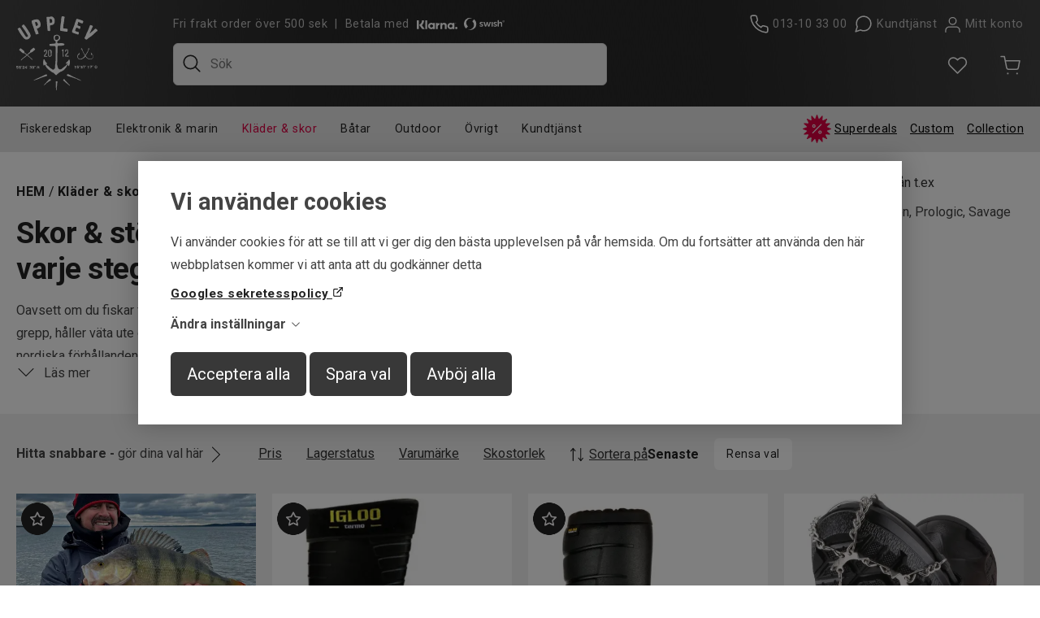

--- FILE ---
content_type: text/html; charset=UTF-8
request_url: https://www.upplevstore.se/skor-stovlar
body_size: 30921
content:
<!DOCTYPE html>
<html lang="sv">

<head>

    <meta charset="utf-8" />
    <meta name="viewport" content="width=device-width" />

    <title>Skor & Stövlar för Fiske – Grepp & Komfort | Upplevstore.se</title>

    <meta name="generator" content="SiteSmart 5.0">
    <meta name="Description" content="Fiskeskor och stövlar för alla väder. Vattentåliga, slitstarka och bekväma modeller för kust, sjö och båt. Köp hos Upplevstore.se!" />
    <meta name="Keywords" content="fiske, fiskeprylar, sportfiskeprylar, fiskespö, fiskedrag, flugfiske, flugbindning, fiskerullar, gäddfemman, abborrfemman, gäddfiske beten, z-man, Humminbird, Ram Mounts" />
    <link rel="Shortcut Icon" type="image/ico" href="https://www.upplevstore.se/static/files/0/favicon.ico" />
    <link rel="canonical" href="https://www.upplevstore.se/skor-stovlar" />

    <link href="https://www.upplevstore.se/static/ext/foundation/styles/foundation-icons/foundation-icons.min.css" rel="stylesheet" type="text/css" />
    <link href="https://www.upplevstore.se/static/styles/sitesmart.css?v=1759221889" rel="stylesheet" type="text/css" />
    <link href="https://www.upplevstore.se/static/styles/templates/0/objects.css?v=1767608300" rel="stylesheet" type="text/css" />
    <link href="https://www.upplevstore.se/static/styles/templates/0/structure.css?v=1670420021" rel="stylesheet" type="text/css" />
    <link href="https://www.upplevstore.se/static/styles/templates/0/custom-0.css?v=1763457725" rel="stylesheet" type="text/css" />
    <link href="https://www.upplevstore.se/static/styles/templates/24/structure.css?v=1763448458" rel="stylesheet" type="text/css" />
    <link href="https://www.upplevstore.se/static/styles/pages/page-467.css?v=1763545906" rel="stylesheet" type="text/css" />

<script type="text/javascript">
    try {
    window.SS_SITE_CONFIG = new Proxy({
        SITESMART_SITE_URL: 'https://www.upplevstore.se/',
        SITESMART_USER_ID: 0,
        SITESMART_ROUTE_PAGE_ID: 467,
        SITESMART_ROUTE_PRODUCT_ID: 0,
        SITESMART_ROUTE_START_PAGE: false,
        SITESMART_ROUTE_NAVIGATION_ID: 358,
        SITESMART_ROUTE_NAVIGATION_NAME: 'Skor/Stövlar',
        SITESMART_ROUTE_CATEGORY: true,
        SITESMART_ROUTE_CATEGORY_ID: 358,
        SITESMART_COOKIE_CONSENT_SET: false,
        SITESMART_COOKIES_ACCEPTED_NECESSARY: false,
        SITESMART_COOKIES_ACCEPTED_FUNCTIONAL: false,
        SITESMART_COOKIES_ACCEPTED_MARKETING: false,
        SITESMART_COOKIES_ACCEPTED_TRACKING: false,
        SITESMART_COOKIES_ACCEPTED_CUSTOM: false,
        SITESMART_COOKIE_CONSENT_GOOGLE_CONSENT_NEW_MODE: false,
        SITESMART_VERSION_ECOMMERCE_CART_CSS: 2,
        SITESMART_VERSION_ECOMMERCE_CHECKOUT_CSS: 2,
    }, {
        get: (target, prop, reciever) => {
            if (typeof target[prop] === 'undefined') return undefined;
            return target[prop];
        },
        set: (target, prop, value) => {
            const allowed = [];
            if (!prop || !allowed.includes(prop)) return false;
            target[prop] = value;
            return true;;
        }
    }
    );
} catch (error) {
    console.log('Error when defining site config', error);
}
</script>
<script src="https://www.upplevstore.se/static/scripts/locales/sv_lang.js?v=1679389464"></script><script src="//ajax.googleapis.com/ajax/libs/jquery/1.11.0/jquery.min.js"></script><script src="//ajax.googleapis.com/ajax/libs/jqueryui/1.10.3/jquery-ui.min.js"></script><script src="https://www.upplevstore.se/static/scripts/config.js.php"></script><script src="https://www.upplevstore.se/static/scripts/sitesmart.min.js?v=1759221889"></script><script src="https://www.upplevstore.se/static/scripts/templates/0/custom-0.js?v=1763459811" media data-sitesmart-page-js></script>










<script src="[data-uri]"></script>
<script type="text/javascript">
    window.dataLayer = window.dataLayer || [];
    function gtag(){dataLayer.push(arguments);}
    gtag('consent', 'default', {
        'ad_storage': 'denied',
        'ad_user_data': 'denied',
        'ad_personalization': 'denied',
        'analytics_storage': 'denied',
        'functionality_storage': 'denied',
        'personalization_storage': 'denied',
        'security_storage': 'granted'
    });
</script>
<script async src="https://www.googletagmanager.com/gtag/js?id=GTM-NGX57FD"></script>
<script type="text/javascript">
    window.dataLayer = window.dataLayer || [];
    function gtag(){dataLayer.push(arguments);}
    gtag('js', new Date());

    const TAG_ID = 'GTM-NGX57FD';
    if (TAG_ID) {
        gtag('config', TAG_ID);
    }
</script>
<!-- Google Tag Manager -->
<script>(function(w,d,s,l,i){w[l]=w[l]||[];w[l].push({'gtm.start':
new Date().getTime(),event:'gtm.js'});var f=d.getElementsByTagName(s)[0],
j=d.createElement(s),dl=l!='dataLayer'?'&l='+l:'';j.async=true;j.src=
'https://www.googletagmanager.com/gtm.js?id='+i+dl;f.parentNode.insertBefore(j,f);
})(window,document,'script','dataLayer','GTM-NGX57FD');</script>
<!-- End Google Tag Manager -->

<script>
var productData = new class {
 constructor() {
     this.productData = sessionStorage.getItem('productData');
     this.listProducts = [];
     this.productData = (this.productData === null) ? {}: JSON.parse(this.productData);
 }
 addProductData(data){
    this.productData[data.id] = { 'position': data.position, 'list': data.list};
    sessionStorage.setItem('productData', JSON.stringify(this.productData));
  }
 addlistData(){
    return function(product) {
        if(product.id in this.productData){
           const listdata = this.productData[product.id];
           product.list = listdata.list;
           product.position = listdata.position;
        }
       return product;
    }.bind(this)
 }
 addListInfoToProduct(listName){
    return function(product, index) {
       product.list = listName;
       product.position = index +1;
       this.listProducts[product.id] = product;
    }.bind(this)
 }
  findProductData(product){
   var savedproductData = this.listProducts[product.id]
    if(product.id in this.listProducts) {
      return this.listProducts[product.id];
    }
    return product;
  }
}();
function findProductData(clickElement){
         let productElement = clickElement.closest('.content-wrapper');
         let productName = productElement.querySelector('.name').textContent; 
         let sku = productElement.querySelector('.sku meta').getAttribute('content');
         return  productData.findProductData({'name': productName, 'id': sku, 'list': ''});
}
function addclickEvent(div)
{
   div.querySelector('div.padding .image a').addEventListener('click', (event) => {
         let clickProduct = findProductData(event.currentTarget);
         productData.addProductData(clickProduct);
         dataLayer.push({
                  'event': 'eec.productClick',
                  'ecommerce': {
                       'currencyCode': "SEK",
                       'click': {
                          'actionField': {'list': clickProduct.list},
                          'products': [clickProduct]
                      }
                }
          })
     })
   const buyButton = div.querySelector('a.sitesmart-ecommerce-buy-button');
   if(buyButton){
    buyButton.addEventListener('click', (event) => {
         let clickProduct = findProductData(event.currentTarget);
         productData.addProductData(clickProduct);
         dataLayer.push({
                  'event': 'eec.addToCart',
                  'ecommerce': {
                       'currencyCode': "SEK",
                       'add': {
                          'actionField': {'list': clickProduct.list},
                          'products': [clickProduct]
                      }
                }
          })
     })
   }
   const addFavourite = div.querySelector('a.sitesmart-ecommerce-add-favourite');
   if(addFavourite){
      addFavourite.addEventListener('click', (event) => {
         let fav =  event.currentTarget;
         if(fav.classList.contains("sitesmart-favourite-active")) {
            return;
         }
         let clickProduct = findProductData(fav);
         dataLayer.push({
                  'event': 'add_to_wishlist',
                  'ecommerce': {
                       'currencyCode': "SEK",
                       'items': [clickProduct]
                }
          })
     })
   }
}
function wait_until_ready(fn){
if ( document.readyState !== 'loading' ) {
    return fn();

 }
else {
  document.addEventListener('DOMContentLoaded', function() {
                return fn();
            }, { once: true });
 }
}
</script>

<!-- Google Tag Manager (noscript) -->
<noscript><iframe src="https://www.googletagmanager.com/ns.html?id=GTM-NGX57FD"
height="0" width="0" style="display:none;visibility:hidden"></iframe></noscript>
<!-- End Google Tag Manager (noscript) -->
<script type="text/javascript">
wait_until_ready(function() {
const cb = function (mutationList, observer) {
  mutationList.forEach((mutation) => {
    switch(mutation.type) {
      case 'childList':
        const addedNodes = mutation.addedNodes;
        if(addedNodes.length == 2 && addedNodes[0].classList.value=='sitesmart-ecommerce-product-list' 
            && addedNodes[1].tagName == 'SCRIPT') {
           addedNodes[0].querySelectorAll('.padding .image a').forEach((a) => {addclickEvent(a.closest('.content-wrapper'));});
           eval(addedNodes[1].text);
        }
        break;
    }
  });
}

const targetNode = document.querySelector(".sitesmart-ecommerce-product-list")?.parentElement;
const observerOptions = {
  childList: true,
  subtree: true
}
 if(targetNode && document.querySelector('.sitesmart-ecommerce-product-data-search')) {
    const observer = new MutationObserver(cb);
     observer.observe(targetNode, observerOptions);
 }
});

</script>

</head>
<body class="sitesmart-site-content">

<script
  async
  src="https://eu-library.klarnaservices.com/lib.js"
  data-client-id="5b866f42-d424-5e66-8887-613282afb737"
></script>

    <div class="sitesmart-cookie-consent">

        <div class="sitesmart-cookie-consent__content">

            <p class="sitesmart-cookie-consent__header">Vi använder cookies</p>

            <p>
                Vi använder cookies för att se till att vi ger dig den bästa upplevelsen på vår hemsida. Om du fortsätter att använda den här webbplatsen kommer vi att anta att du godkänner detta            </p>

                        <a href="https://business.safety.google/privacy/" target="_blank" class="sitesmart-cookie-consent-google-privacy-policy">
                Googles sekretesspolicy            </a>
            
            <p class="sitesmart-cookie-consent__toggle">
                Ändra inställningar                <svg xmlns="http://www.w3.org/2000/svg" width="16" height="16" fill="currentColor" class="bi bi-chevron-right" viewBox="0 0 16 16">
                    <path fill-rule="evenodd" d="M4.646 1.646a.5.5 0 0 1 .708 0l6 6a.5.5 0 0 1 0 .708l-6 6a.5.5 0 0 1-.708-.708L10.293 8 4.646 2.354a.5.5 0 0 1 0-.708z"/>
                </svg>
            </p>

            <form class="sitesmart-cookie-consent-form">

                <div class="fieldset">

                    <!-- <p>
                        Välj vilka cookies som ska inaktiveras                    </p> -->

                    <div class="sitesmart-cookie-consent-form__selection">	
                        
                                                    <span class="sitesmart-cookie-consent__section-wrapper">
                                <label
                                    id="necessary-label"
                                    class="sitesmart-toggle-switch sitesmart-toggle-switch--disabled sitesmart-toggle-switch--align-start"
                                    for="cookie-consent-necessary"
                                     disabled="disabled"                                >

                                    <input
                                        type="checkbox"
                                        class="sitesmart-toggle-switch__checkbox sitesmart-cookie-consent__checkbox"
                                        id="cookie-consent-necessary"
                                        name="cookie-consent-necessary"
                                        aria-labelledby="necessary-label necessary-description"
                                         checked="checked"                                         disabled="disabled"                                    />

                                    <span class="sitesmart-toggle-switch__track sitesmart-toggle-switch__track--disabled"></span>

                                    <span class="sitesmart-toggle-switch__label sitesmart-cookie-consent__section-toggle sitesmart-cookie-consent__section-toggle--main sitesmart-cookie-consent__section-name">
                                        Nödvändiga                                                                                <svg xmlns="http://www.w3.org/2000/svg" width="16" height="16" fill="currentColor" class="bi bi-chevron-right" viewBox="0 0 16 16">
                                            <path fill-rule="evenodd" d="M4.646 1.646a.5.5 0 0 1 .708 0l6 6a.5.5 0 0 1 0 .708l-6 6a.5.5 0 0 1-.708-.708L10.293 8 4.646 2.354a.5.5 0 0 1 0-.708z"/>
                                        </svg>
                                                                            </span>
                                </label>

                                <span class="sitesmart-toggle-switch__label sitesmart-cookie-consent__section sitesmart-cookie-consent__section--main">
                                                                        <label id="necessary-description" class="sitesmart-cookie-consent__section-description" for="cookie-consent-necessary">
                                        Nödvändiga cookies hjälper dig att göra en hemsida användbar, genom att aktivera grundläggande funktioner såsom sidnavigering åtkomst till säkra områden på hemsidan. Hemsidan kan inte fungera optimalt utan dessa cookies.                                     </label>
                                                                        <span class="sitesmart-cookie-consent__section-toggle-content sitesmart-cookie-consent__section-toggle-content--providers">
                                                                                <span class="sitesmart-cookie-consent__section-providers">
                                                                                        <span class="sitesmart-cookie-consent__provider">
                                                <p class="sitesmart-toggle-switch__label sitesmart-cookie-consent__section sitesmart-cookie-consent__section-toggle sitesmart-cookie-consent__section-name sitesmart-cookie-consent__provider-name">
                                                    upplevstore.se                                                    <svg xmlns="http://www.w3.org/2000/svg" width="16" height="16" fill="currentColor" class="bi bi-chevron-right" viewBox="0 0 16 16">
                                                        <path fill-rule="evenodd" d="M4.646 1.646a.5.5 0 0 1 .708 0l6 6a.5.5 0 0 1 0 .708l-6 6a.5.5 0 0 1-.708-.708L10.293 8 4.646 2.354a.5.5 0 0 1 0-.708z"/>
                                                    </svg>
                                                </p>

                                                
                                                <span class="sitesmart-cookie-consent__section-toggle-content">
                                                    <span class="sitesmart-cookie-consent__provider-cookies">
                                                                                                                <span class="sitesmart-cookie-consent__provider-cookie">
                                                            <p class="sitesmart-cookie-consent__provider-cookie-name">
                                                                PHPSESSID                                                            </p>
                                                            <p class="sitesmart-cookie-consent__provider-cookie-description">
                                                                A necessary cookie for the sites functionality                                                            </p>
                                                            <span class="sitesmart-cookie-consent__provider-cookie-bottom">
                                                                <p class="sitesmart-cookie-consent__provider-cookie-duration">
                                                                    <strong>Maximal lagringstid:</strong>
                                                                    Session                                                                </p>
                                                                <p class="sitesmart-cookie-consent__provider-cookie-type">
                                                                    <strong>Typ:</strong>
                                                                    HTTP cookie                                                                </p>
                                                            </span>
                                                        </span>
                                                                                                                <span class="sitesmart-cookie-consent__provider-cookie">
                                                            <p class="sitesmart-cookie-consent__provider-cookie-name">
                                                                cookie-consent-set                                                            </p>
                                                            <p class="sitesmart-cookie-consent__provider-cookie-description">
                                                                This cookie is used to track whether the user has saved their consent choices                                                            </p>
                                                            <span class="sitesmart-cookie-consent__provider-cookie-bottom">
                                                                <p class="sitesmart-cookie-consent__provider-cookie-duration">
                                                                    <strong>Maximal lagringstid:</strong>
                                                                    1 year                                                                </p>
                                                                <p class="sitesmart-cookie-consent__provider-cookie-type">
                                                                    <strong>Typ:</strong>
                                                                    HTTP cookie                                                                </p>
                                                            </span>
                                                        </span>
                                                                                                                <span class="sitesmart-cookie-consent__provider-cookie">
                                                            <p class="sitesmart-cookie-consent__provider-cookie-name">
                                                                cookie-consent-set-timestamp                                                            </p>
                                                            <p class="sitesmart-cookie-consent__provider-cookie-description">
                                                                This cookie is used to track the date and time when the user saved their consent choices                                                            </p>
                                                            <span class="sitesmart-cookie-consent__provider-cookie-bottom">
                                                                <p class="sitesmart-cookie-consent__provider-cookie-duration">
                                                                    <strong>Maximal lagringstid:</strong>
                                                                    1 year                                                                </p>
                                                                <p class="sitesmart-cookie-consent__provider-cookie-type">
                                                                    <strong>Typ:</strong>
                                                                    HTTP cookie                                                                </p>
                                                            </span>
                                                        </span>
                                                                                                                <span class="sitesmart-cookie-consent__provider-cookie">
                                                            <p class="sitesmart-cookie-consent__provider-cookie-name">
                                                                cookie-consent-necessary                                                            </p>
                                                            <p class="sitesmart-cookie-consent__provider-cookie-description">
                                                                This cookie is used to track whether the user has consented to "necessary" cookies                                                            </p>
                                                            <span class="sitesmart-cookie-consent__provider-cookie-bottom">
                                                                <p class="sitesmart-cookie-consent__provider-cookie-duration">
                                                                    <strong>Maximal lagringstid:</strong>
                                                                    1 year                                                                </p>
                                                                <p class="sitesmart-cookie-consent__provider-cookie-type">
                                                                    <strong>Typ:</strong>
                                                                    HTTP cookie                                                                </p>
                                                            </span>
                                                        </span>
                                                                                                                <span class="sitesmart-cookie-consent__provider-cookie">
                                                            <p class="sitesmart-cookie-consent__provider-cookie-name">
                                                                cookie-consent-marketing                                                            </p>
                                                            <p class="sitesmart-cookie-consent__provider-cookie-description">
                                                                This cookie is used to track whether the user has consented to "marketing" cookies                                                            </p>
                                                            <span class="sitesmart-cookie-consent__provider-cookie-bottom">
                                                                <p class="sitesmart-cookie-consent__provider-cookie-duration">
                                                                    <strong>Maximal lagringstid:</strong>
                                                                    1 year                                                                </p>
                                                                <p class="sitesmart-cookie-consent__provider-cookie-type">
                                                                    <strong>Typ:</strong>
                                                                    HTTP cookie                                                                </p>
                                                            </span>
                                                        </span>
                                                                                                                <span class="sitesmart-cookie-consent__provider-cookie">
                                                            <p class="sitesmart-cookie-consent__provider-cookie-name">
                                                                cookie-consent-tracking                                                            </p>
                                                            <p class="sitesmart-cookie-consent__provider-cookie-description">
                                                                This cookie is used to track whether the user has consented to "tracking" cookies                                                            </p>
                                                            <span class="sitesmart-cookie-consent__provider-cookie-bottom">
                                                                <p class="sitesmart-cookie-consent__provider-cookie-duration">
                                                                    <strong>Maximal lagringstid:</strong>
                                                                    1 year                                                                </p>
                                                                <p class="sitesmart-cookie-consent__provider-cookie-type">
                                                                    <strong>Typ:</strong>
                                                                    HTTP cookie                                                                </p>
                                                            </span>
                                                        </span>
                                                                                                                <span class="sitesmart-cookie-consent__provider-cookie">
                                                            <p class="sitesmart-cookie-consent__provider-cookie-name">
                                                                cookie-consent-custom                                                            </p>
                                                            <p class="sitesmart-cookie-consent__provider-cookie-description">
                                                                This cookie is used to track whether the user has consented to "preferences" cookies                                                            </p>
                                                            <span class="sitesmart-cookie-consent__provider-cookie-bottom">
                                                                <p class="sitesmart-cookie-consent__provider-cookie-duration">
                                                                    <strong>Maximal lagringstid:</strong>
                                                                    1 year                                                                </p>
                                                                <p class="sitesmart-cookie-consent__provider-cookie-type">
                                                                    <strong>Typ:</strong>
                                                                    HTTP cookie                                                                </p>
                                                            </span>
                                                        </span>
                                                                                                                <span class="sitesmart-cookie-consent__provider-cookie">
                                                            <p class="sitesmart-cookie-consent__provider-cookie-name">
                                                                ecommerceFavourite                                                            </p>
                                                            <p class="sitesmart-cookie-consent__provider-cookie-description">
                                                                This cookie is used to track which products the user has favourited                                                            </p>
                                                            <span class="sitesmart-cookie-consent__provider-cookie-bottom">
                                                                <p class="sitesmart-cookie-consent__provider-cookie-duration">
                                                                    <strong>Maximal lagringstid:</strong>
                                                                    1 year                                                                </p>
                                                                <p class="sitesmart-cookie-consent__provider-cookie-type">
                                                                    <strong>Typ:</strong>
                                                                    HTTP cookie                                                                </p>
                                                            </span>
                                                        </span>
                                                                                                                <span class="sitesmart-cookie-consent__provider-cookie">
                                                            <p class="sitesmart-cookie-consent__provider-cookie-name">
                                                                ecommerceCartToken                                                            </p>
                                                            <p class="sitesmart-cookie-consent__provider-cookie-description">
                                                                A necessary cookie for the sites functionality. It's required to keep track of your shopping cart.                                                            </p>
                                                            <span class="sitesmart-cookie-consent__provider-cookie-bottom">
                                                                <p class="sitesmart-cookie-consent__provider-cookie-duration">
                                                                    <strong>Maximal lagringstid:</strong>
                                                                    1 year                                                                </p>
                                                                <p class="sitesmart-cookie-consent__provider-cookie-type">
                                                                    <strong>Typ:</strong>
                                                                    HTTP cookie                                                                </p>
                                                            </span>
                                                        </span>
                                                                                                            </span>
                                                </span>
                                            </span>
                                                                                    </span>
                                                                            </span>
                                </span>
                            </span>
                        
                                                    <span class="sitesmart-cookie-consent__section-wrapper">
                                <label
                                    id="marketing-label"
                                    class="sitesmart-toggle-switch sitesmart-toggle-switch--align-start"
                                    for="cookie-consent-marketing"
                                                                    >

                                    <input
                                        type="checkbox"
                                        class="sitesmart-toggle-switch__checkbox sitesmart-cookie-consent__checkbox"
                                        id="cookie-consent-marketing"
                                        name="cookie-consent-marketing"
                                        aria-labelledby="marketing-label marketing-description"
                                         checked="checked"                                                                            />

                                    <span class="sitesmart-toggle-switch__track"></span>

                                    <span class="sitesmart-toggle-switch__label sitesmart-cookie-consent__section-name">
                                        Facebook pixels                                                                            </span>
                                </label>

                                <span class="sitesmart-toggle-switch__label sitesmart-cookie-consent__section sitesmart-cookie-consent__section--main">
                                                                        <label id="marketing-description" class="sitesmart-cookie-consent__section-description" for="cookie-consent-marketing">
                                        När denna är aktiv kan vi spåra händelser och köp som sker när besökaren klickat sig vidare från Facebook eller Instagram.                                    </label>
                                                                        <span class="sitesmart-cookie-consent__section-toggle-content sitesmart-cookie-consent__section-toggle-content--providers">
                                                                            </span>
                                </span>
                            </span>
                        
                                                    <span class="sitesmart-cookie-consent__section-wrapper">
                                <label
                                    id="ad-storage-label"
                                    class="sitesmart-toggle-switch sitesmart-toggle-switch--align-start"
                                    for="cookie-consent-ad-storage"
                                                                    >

                                    <input
                                        type="checkbox"
                                        class="sitesmart-toggle-switch__checkbox sitesmart-cookie-consent__checkbox"
                                        id="cookie-consent-ad-storage"
                                        name="cookie-consent-ad-storage"
                                        aria-labelledby="ad-storage-label ad-storage-description"
                                         checked="checked"                                                                            />

                                    <span class="sitesmart-toggle-switch__track"></span>

                                    <span class="sitesmart-toggle-switch__label sitesmart-cookie-consent__section-name">
                                        Marknadsföring                                                                            </span>
                                </label>

                                <span class="sitesmart-toggle-switch__label sitesmart-cookie-consent__section sitesmart-cookie-consent__section--main">
                                                                        <label id="ad-storage-description" class="sitesmart-cookie-consent__section-description" for="cookie-consent-ad-storage">
                                        Genom att välja detta alternativ samtycker du till att vi använder viss trafikinformation relaterad till vår annonsering via Google. Detta kan inkludera för oss värdefull data om användarbeteende, preferenser samt genomförda köp.                                    </label>
                                                                        <span class="sitesmart-cookie-consent__section-toggle-content sitesmart-cookie-consent__section-toggle-content--providers">
                                                                            </span>
                                </span>
                            </span>
                        
                                                    <span class="sitesmart-cookie-consent__section-wrapper">
                                <label
                                    id="ad-personalization-label"
                                    class="sitesmart-toggle-switch sitesmart-toggle-switch--align-start"
                                    for="cookie-consent-ad-personalization"
                                                                    >

                                    <input
                                        type="checkbox"
                                        class="sitesmart-toggle-switch__checkbox sitesmart-cookie-consent__checkbox"
                                        id="cookie-consent-ad-personalization"
                                        name="cookie-consent-ad-personalization"
                                        aria-labelledby="ad-personalization-label ad-personalization-description"
                                         checked="checked"                                                                            />

                                    <span class="sitesmart-toggle-switch__track"></span>

                                    <span class="sitesmart-toggle-switch__label sitesmart-cookie-consent__section-name">
                                        Personalisering                                                                            </span>
                                </label>

                                <span class="sitesmart-toggle-switch__label sitesmart-cookie-consent__section sitesmart-cookie-consent__section--main">
                                                                        <label id="ad-personalization-description" class="sitesmart-cookie-consent__section-description" for="cookie-consent-ad-personalization">
                                        Genom att välja detta alternativ samtycker du till att vi använder information om dig för att skapa och visa personligt anpassat innehåll baserat på dina intressen och preferenser. Vi gör det i avsikt att förbättra din upplevelse av vår webbplats.                                    </label>
                                                                        <span class="sitesmart-cookie-consent__section-toggle-content sitesmart-cookie-consent__section-toggle-content--providers">
                                                                            </span>
                                </span>
                            </span>
                        
                                                    <span class="sitesmart-cookie-consent__section-wrapper">
                                <label
                                    id="analytics-storage-label"
                                    class="sitesmart-toggle-switch sitesmart-toggle-switch--align-start"
                                    for="cookie-consent-analytics-storage"
                                                                    >

                                    <input
                                        type="checkbox"
                                        class="sitesmart-toggle-switch__checkbox sitesmart-cookie-consent__checkbox"
                                        id="cookie-consent-analytics-storage"
                                        name="cookie-consent-analytics-storage"
                                        aria-labelledby="analytics-storage-label analytics-storage-description"
                                         checked="checked"                                                                            />

                                    <span class="sitesmart-toggle-switch__track"></span>

                                    <span class="sitesmart-toggle-switch__label sitesmart-cookie-consent__section-name">
                                        Statistik                                                                            </span>
                                </label>

                                <span class="sitesmart-toggle-switch__label sitesmart-cookie-consent__section sitesmart-cookie-consent__section--main">
                                                                        <label id="analytics-storage-description" class="sitesmart-cookie-consent__section-description" for="cookie-consent-analytics-storage">
                                        Genom att välja detta alternativ samtycker du till att vi använder spårningsverktyg för att samla in och analysera information om hur du (anonymt) använder vår webbplats. Detta hjälper oss att förstå och förbättra din och andras upplevelse.                                    </label>
                                                                        <span class="sitesmart-cookie-consent__section-toggle-content sitesmart-cookie-consent__section-toggle-content--providers">
                                                                            </span>
                                </span>
                            </span>
                        
                        
                    </div>

                </div>

                
                <p>
                    <button
                        class="sitesmart-cookie-consent__save-all">Acceptera alla</button>
                    <button
                        class="sitesmart-cookie-consent__save-selection">Spara val</button>
                    <button
                        class="sitesmart-cookie-consent__deny-all">Avböj alla</button>
                </p>

            </form>

        </div>

    </div>

    <div class="sitesmart-cookie-consent-settings sitesmart-cookie-consent-settings--bottom-left">
        <svg xmlns="http://www.w3.org/2000/svg" height="24px" viewBox="0 -960 960 960" width="24px" fill="#222">
            <path d="M480-80q-83 0-156-31.5T197-197q-54-54-85.5-127T80-480q0-75 29-147t81-128.5q52-56.5 125-91T475-881q21 0 43 2t45 7q-9 45 6 85t45 66.5q30 26.5 71.5 36.5t85.5-5q-26 59 7.5 113t99.5 56q1 11 1.5 20.5t.5 20.5q0 82-31.5 154.5t-85.5 127q-54 54.5-127 86T480-80Zm-60-480q25 0 42.5-17.5T480-620q0-25-17.5-42.5T420-680q-25 0-42.5 17.5T360-620q0 25 17.5 42.5T420-560Zm-80 200q25 0 42.5-17.5T400-420q0-25-17.5-42.5T340-480q-25 0-42.5 17.5T280-420q0 25 17.5 42.5T340-360Zm260 40q17 0 28.5-11.5T640-360q0-17-11.5-28.5T600-400q-17 0-28.5 11.5T560-360q0 17 11.5 28.5T600-320ZM480-160q122 0 216.5-84T800-458q-50-22-78.5-60T683-603q-77-11-132-66t-68-132q-80-2-140.5 29t-101 79.5Q201-644 180.5-587T160-480q0 133 93.5 226.5T480-160Zm0-324Z"/>
        </svg>
    </div>

    <nav class="sitesmartMobileNavi sitesmartMobileNavi--top sitesmart-hide-md sitesmart-hide-lg"
    data-items="Menu,Home,Logo,Search,Wishlist,Cart"></nav>
<div class="pure-g-r"><div class="pure-u-lg-1-1 pure-u-md-1-1 pure-u-sm-1-1 pure-u-1-1 ssc  ssd-39"><div class="pure-g-r"><div class="pure-u-lg-1-1 pure-u-md-1-1 pure-u-sm-1-1 pure-u-1-1 ssc  ssd-38"><div class="pure-g-r"><div class="pure-u-lg-1-1 pure-u-md-1-1 pure-u-sm-1-1 pure-u-1-1   ssd-18"><div class="pure-g-r"><div  class="pure-u-lg-4-24 pure-u-md-6-24 sitesmart-hide-sm sitesmart-hide   ssd-31"><a href="https://www.upplevstore.se/start" class="vertical  sitesmart-internal" title="Till startsidan"><img src="https://www.upplevstore.se/static/files/3/upplev-store-logo.svg" alt="" class="vertical object-883" /></a></div><div  class="pure-u-lg-10-24 pure-u-md-8-24 sitesmart-hide-sm sitesmart-hide  ssd-33"><div class="object-2722 ">
<p>
	<span style=""><span><span style="color: rgb(191, 191, 191);" class="custom_1">Fri frakt order över 500 sek&nbsp; |&nbsp; Betala med&nbsp;&nbsp;<img src="https://www.upplevstore.se/static/files/3/klarna-logo-white.svg" class="sitesmart-text-image" style="width: 50px;"></span></span></span><span style="word-spacing: normal;"><span style="color: rgb(216, 216, 216);">&nbsp;</span></span>&nbsp;<img src="https://www.upplevstore.se/static/files/3/swish-logo-white.svg" class="sitesmart-text-image" style="width: 50px;"></p></div>


    <form class="sitesmart-cms-search-form" method="GET" name="sitesmart-cms-search" action="https://www.upplevstore.se/sokresultat">

        <div class="sitesmart-cms-search-wrapper">

            <input
                class="sitesmart-cms-search"
                type="text"
                name="search"
                value=""
                placeholder="Sök"
                data-sitesmart-live-search-1="https://www.upplevstore.se/@/Ecommerce/Search/?action=live"
                data-show-only-in-stock="0"
            />

            
        </div>

    </form>

</div><div  class="pure-u-lg-10-24 pure-u-md-10-24 sitesmart-hide-sm sitesmart-hide ssd-32"><div class="object-2688 sitesmart-hide sitesmart-hide-sm sitesmart-hide-md   ">
<p style="text-align: right;">
	<img src="https://www.upplevstore.se/static/files/0/ecommerce-icon-phone.svg" class="sitesmart-text-image" style="width: 25px;">&nbsp;<span style="color: rgb(191, 191, 191);"><a href="tel:013-10 33 00" class="sitesmart-email-link" title="Ring 013-10 33 00"><span style="color: rgb(191, 191, 191);" class="custom_1">013-10 33 00</span></a> &nbsp;</span><img src="https://www.upplevstore.se/static/files/0/ecommerce-icon-contact.svg" class="sitesmart-text-image" style="font-size: 1rem; word-spacing: normal; width: 25px;">&nbsp;<span style="font-size: 1rem; word-spacing: normal; text-align: right;"><span class="custom_1"><span><a href="https://www.upplevstore.se/kundtjanst" class="sitesmart-internal-link" title="Kontakta kundtjänst" style="color: rgb(216, 216, 216); word-spacing: normal;"><span style="color: rgb(191, 191, 191);" class="custom_1">Kundtjänst</span></a><span style="color: rgb(191, 191, 191);">&nbsp;&nbsp;<img src="https://www.upplevstore.se/static/files/0/ecommerce-icon-log-in.svg" class="sitesmart-text-image" style="width: 21px;">&nbsp;</span></span></span></span><a href="https://www.upplevstore.se/e-handel-mina-sidor-standard" class="sitesmart-internal-link" title="Mitt konto" style="font-size: 1rem; word-spacing: normal; text-align: right;"><span style="color: rgb(216, 216, 216);"><span style="color: rgb(191, 191, 191);" class="custom_1">Mitt konto</span></span></a></p></div>
<div class="object-8157 sitesmart-hide sitesmart-hide-sm  sitesmart-hide-lg  ">
<p style="text-align: right;">
	<img src="https://www.upplevstore.se/static/files/0/ecommerce-icon-phone.svg" class="sitesmart-text-image" style="width: 25px;">&nbsp;<span style="color: rgb(191, 191, 191);"><a href="tel:013-10 33 00" class="sitesmart-email-link" title="Ring 013-10 33 00"><span style="color: rgb(191, 191, 191);" class="custom_1">013-10 33 00</span><br></a> &nbsp;</span><img src="https://www.upplevstore.se/static/files/0/ecommerce-icon-contact.svg" class="sitesmart-text-image" style="font-size: 1rem; word-spacing: normal; width: 25px;">&nbsp;<span style="font-size: 1rem; word-spacing: normal; text-align: right;"><span class="custom_1"><span><a href="https://www.upplevstore.se/kundtjanst" class="sitesmart-internal-link" title="Kontakta kundtjänst" style="color: rgb(216, 216, 216); word-spacing: normal;"><span style="color: rgb(191, 191, 191);" class="custom_1">Kundtjänst</span></a><span style="color: rgb(191, 191, 191);">&nbsp;&nbsp;<img src="https://www.upplevstore.se/static/files/0/ecommerce-icon-log-in.svg" class="sitesmart-text-image" style="width: 21px;">&nbsp;</span></span></span></span><a href="https://www.upplevstore.se/e-handel-mina-sidor-standard" class="sitesmart-internal-link" title="Mitt konto" style="font-size: 1rem; word-spacing: normal; text-align: right;"><span style="color: rgb(216, 216, 216);"><span style="color: rgb(191, 191, 191);" class="custom_1">Mitt konto</span></span></a></p></div>
<div class="object-8431 ">

<div
	class="s-ec-combined-cart"
	id="s-ec-combined-cart-8431"
	data-object-id="8431">

	
</div></div>
</div></div></div></div></div><div class="pure-u-lg-1-1 pure-u-md-1-1 sitesmart-hide-sm sitesmart-hide   ssd-37"><div class="pure-g-r"><div class="pure-u-lg-18-24 pure-u-md-18-24 sitesmart-hide-sm sitesmart-hide ssd-30"><ul class="sitesmart-navi top">        <li >        <a data-id="694" data-main-navi-top="1"  data-child-exists="true" data-level="1"  href="https://www.upplevstore.se/fiskeredskap">Fiskeredskap</a>            </li>        <li >        <a data-id="247" data-main-navi-top="1"  data-child-exists="true" data-level="1"  href="https://www.upplevstore.se/elektronik-fiske">Elektronik & marin</a>            </li>        <li  class="active">        <a data-id="323" data-main-navi-top="1"  data-child-exists="true" data-level="1"  class="active" href="https://www.upplevstore.se/fiskeklader">Kläder & skor</a>            </li>        <li >        <a data-id="458" data-main-navi-top="1"  data-child-exists="true" data-level="1"  href="https://www.upplevstore.se/batar-fiske">Båtar</a>            </li>        <li >        <a data-id="571" data-main-navi-top="1"  data-child-exists="true" data-level="1"  href="https://www.upplevstore.se/outdoor-h">Outdoor</a>            </li>        <li >        <a data-id="74" data-main-navi-top="1"  data-child-exists="true" data-level="1"  href="https://www.upplevstore.se/ovrigt-fiske">Övrigt</a>            </li>        <li >        <a data-id="42" data-main-navi-top="1"  data-child-exists="true" data-level="1"  href="https://www.upplevstore.se/kundtjanst">Kundtjänst</a>            </li>    </ul></div><div  class="pure-u-lg-6-24 pure-u-md-6-24 sitesmart-hide-sm null   ssd-41"><div class="object-2711 ">
<p style="text-align: right;">
	<span style=""><span style=""><a href="https://www.upplevstore.se/superdeals" class="sitesmart-internal-link" title="NYA SUPERDEALS"><span style=""><img src="https://www.upplevstore.se/static/files/30/etikett-procent.svg" class="sitesmart-text-image" style="width: 35px;">&nbsp;<span style="color: rgb(0, 0, 0);"><u><span style="color: rgb(255, 255, 255);"><span style="color: rgb(0, 0, 0);" class="custom_1">Superdeals</span></span></u></span></span></a>  &nbsp; &nbsp;</span></span><a href="https://www.upplevstore.se/fiskedrag/beten/upplev-custom/beten" class="sitesmart-internal-link" title="Upplev Custom"><span><span style="color: rgb(0, 0, 0);"><u><span style="color: rgb(255, 255, 255);"><span style="color: rgb(0, 0, 0);" class="custom_1">Custom</span></span></u></span></span></a>  &nbsp;&nbsp;&nbsp;<a href="https://www.upplevstore.se/upplev-collection" class="sitesmart-internal-link" title="Upplev Collection"><span style=""><span style=""><span style="color: rgb(0, 0, 0);"><u><span style="color: rgb(255, 255, 255);"><span style="color: rgb(0, 0, 0);" class="custom_1">Collection</span></span></u></span></span></span></a></p></div>
</div></div></div></div></div></div><div class="pure-g-r"><div class="pure-u-1-1 ssc  ssd-49"><div class="pure-g-r"><div  class="   pure-u-1-1   ssd-40"></div></div></div></div><div class="pure-g-r"><div class="   pure-u-1-1 ssc  ssd-97"><div class="pure-g-r"><div class="pure-u-lg-1-1 pure-u-md-1-1 pure-u-sm-1-1 pure-u-1-1   ssd-95"><div class="pure-g-r"><div  class="pure-u-lg-18-24 pure-u-md-16-24 pure-u-sm-1-1 pure-u-1-1   ssd-93"><div class="object-1266 ">
<p><a href="https://www.upplevstore.se/">HEM</a> / <a href="https://www.upplevstore.se/fiskeklader">Kläder & skor</a> / Skor/Stövlar</p></div>
<div class="object-2668 object-toggle-height"style="max-height:174px" data-max-length="300" data-max-height="174px,2045px">

<h1 data-start="551" data-end="626">Skor &amp; stövlar för fiske – stabilitet, komfort och skydd i varje steg</h1>
<p data-start="627" data-end="974">Oavsett om du fiskar från båt, vandrar längs sjökanten eller står på hala klippor vid kusten behöver du skor eller stövlar som ger bra grepp, håller väta ute och sitter bekvämt hela dagen. Hos Upplevstore.se hittar du fiskeskor och stövlar som är byggda för tuffa nordiska förhållanden – slitstarka, vattentåliga och sköna att bära i alla miljöer.</p>
<h3 data-start="976" data-end="1037">Varför välja skor och stövlar anpassade för sportfiske?</h3>
<ul data-start="1038" data-end="1342">
<li data-start="1038" data-end="1118">
<p data-start="1040" data-end="1118"><strong data-start="1040" data-end="1063">Vattentäta material</strong> håller fötterna torra i regn, stänk och grundvatten.</p>
</li>
<li data-start="1119" data-end="1168">
<p data-start="1121" data-end="1168"><strong data-start="1121" data-end="1134">Bra grepp</strong> på klippor, stenar och båtgolv.</p>
</li>
<li data-start="1169" data-end="1222">
<p data-start="1171" data-end="1222"><strong data-start="1171" data-end="1199">Stötdämpning och komfort</strong> för långa fiskepass.</p>
</li>
<li data-start="1223" data-end="1287">
<p data-start="1225" data-end="1287"><strong data-start="1225" data-end="1248">Slitstarka material</strong> som tål salt, lera och tuff terräng.</p>
</li>
<li data-start="1288" data-end="1342">
<p data-start="1290" data-end="1342"><strong data-start="1290" data-end="1304">Stabilitet</strong> vid kast, drillning och förflyttning.</p>
</li>
</ul>
<h3 data-start="1344" data-end="1388">Skor &amp; stövlar för alla typer av fiske</h3>
<p data-start="1389" data-end="1533">Vi erbjuder modeller från <strong data-start="1415" data-end="1480">Savage Gear, Westin, Scierra, Vision, Guideline, Haunter Wear</strong> och fler – alla utvalda för funktion och hållbarhet.</p>
<h4 data-start="1535" data-end="1569"><strong data-start="1540" data-end="1567">Vattentäta fiskestövlar</strong></h4>
<ul data-start="1570" data-end="1707">
<li data-start="1570" data-end="1605">
<p data-start="1572" data-end="1605">Perfekta för båt- och kustfiske</p>
</li>
<li data-start="1606" data-end="1642">
<p data-start="1608" data-end="1642">Ger bra grepp även på blöta ytor</p>
</li>
<li data-start="1643" data-end="1669">
<p data-start="1645" data-end="1669">Lätta att ta av och på</p>
</li>
<li data-start="1670" data-end="1707">
<p data-start="1672" data-end="1707">Finns i både höga och låga modeller</p>
</li>
</ul>
<h4 data-start="1709" data-end="1739"><strong data-start="1714" data-end="1737">Varmfodrade stövlar</strong></h4>
<ul data-start="1740" data-end="1851">
<li data-start="1740" data-end="1788">
<p data-start="1742" data-end="1788">För vinterfiske, isfiske och kalla höstdagar</p>
</li>
<li data-start="1789" data-end="1825">
<p data-start="1791" data-end="1825">Håller värmen även i minusgrader</p>
</li>
<li data-start="1826" data-end="1851">
<p data-start="1828" data-end="1851">Mjukt och bekvämt foder</p>
</li>
</ul>
<h4 data-start="1853" data-end="1894"><strong data-start="1858" data-end="1892">Lätta fiskeskor / allroundskor</strong></h4>
<ul data-start="1895" data-end="1969">
<li data-start="1895" data-end="1912">
<p data-start="1897" data-end="1912">Snabbtorkande</p>
</li>
<li data-start="1913" data-end="1932">
<p data-start="1915" data-end="1932">Bra ventliation</p>
</li>
<li data-start="1933" data-end="1969">
<p data-start="1935" data-end="1969">Smidiga för landfiske och båtturer</p>
</li>
</ul>
<h4 data-start="1971" data-end="1996"><strong data-start="1976" data-end="1994">Hybridmodeller</strong></h4>
<ul data-start="1997" data-end="2106">
<li data-start="1997" data-end="2030">
<p data-start="1999" data-end="2030">Kombination av sko och stövel</p>
</li>
<li data-start="2031" data-end="2065">
<p data-start="2033" data-end="2065">Stabil sula, vattentät överdel</p>
</li>
<li data-start="2066" data-end="2106">
<p data-start="2068" data-end="2106">Perfekt för grunt fiske vid strandkant</p>
</li>
</ul>
<h3 data-start="2108" data-end="2132">Viktiga egenskaper</h3>
<ul data-start="2133" data-end="2303">
<li data-start="2133" data-end="2157">
<p data-start="2135" data-end="2157">Halksäkra gummisulor</p>
</li>
<li data-start="2158" data-end="2186">
<p data-start="2160" data-end="2186">Förstärkta tår och hälar</p>
</li>
<li data-start="2187" data-end="2219">
<p data-start="2189" data-end="2219">Dränering för snabb torkning</p>
</li>
<li data-start="2220" data-end="2259">
<p data-start="2222" data-end="2259">Ergonomisk passform för långa dagar</p>
</li>
<li data-start="2260" data-end="2303">
<p data-start="2262" data-end="2303">Kompatibilitet med fiskebyxor och regnset</p>
</li>
</ul>
<h3 data-start="2305" data-end="2323">Perfekt för:</h3>
<ul data-start="2324" data-end="2534">
<li data-start="2324" data-end="2357">
<p data-start="2326" data-end="2357"><strong data-start="2326" data-end="2355">Kustfiske efter havsöring</strong></p>
</li>
<li data-start="2358" data-end="2394">
<p data-start="2360" data-end="2394"><strong data-start="2360" data-end="2392">Abborre &amp; gäddfiske från båt</strong></p>
</li>
<li data-start="2395" data-end="2425">
<p data-start="2397" data-end="2425"><strong data-start="2397" data-end="2423">Strand- och bryggfiske</strong></p>
</li>
<li data-start="2426" data-end="2476">
<p data-start="2428" data-end="2476"><strong data-start="2428" data-end="2474">Fjäll- och sjöfiske där terrängen varierar</strong></p>
</li>
<li data-start="2477" data-end="2534">
<p data-start="2479" data-end="2534"><strong data-start="2479" data-end="2534">Regniga och kalla pass där vanliga skor inte räcker</strong></p>
</li>
</ul>
<p data-start="2536" data-end="2669">Med rätt skor eller stövlar minskar du risken för halkning, trötta fötter och blöta pass – och kan i stället fokusera helt på fisket.</p>
<h3 data-start="2671" data-end="2714">Köp skor &amp; stövlar hos Upplevstore.se</h3>
<p data-start="2715" data-end="2869">Vi erbjuder modeller som kombinerar komfort, säkerhet och slitstyrka. Alla är testade i nordiska vattenmiljöer och utvecklade för att leverera på riktigt.</p>
<p data-start="2871" data-end="2984"><strong data-start="2871" data-end="2984">Köp dina skor och stövlar hos Upplevstore.se – och få tryggt grepp och torra fötter i alla fiskeförhållanden!</strong></p>

<span class="object-toggle-height__toggle"><img class="lazyload" itemprop="image" data-src="https://www.upplevstore.se/static/files/0/cms-toggle-height-arrow.svg"></span></div>
</div><div  class="pure-u-lg-6-24 pure-u-md-8-24 sitesmart-hide-sm sitesmart-hide   ssd-94"><div class="object-3261 ">
<h2><strong>Skor &amp; Stövlar</strong> från t.ex</h2><p>Eiger, Grizzly, Jaxon, Prologic, Savage Gear</p></div>
</div></div></div></div><div class="pure-g-r"><div class="   pure-u-1-1 ssc  ssd-899"><div class="pure-g-r"><div class="   pure-u-1-1 ssc  ssd-898"><div class="pure-g-r"><div  class="pure-u-lg-6-24 pure-u-md-6-24 pure-u-sm-12-24 pure-u-1-1   ssd-897"></div><div  class="pure-u-lg-12-24 pure-u-md-12-24 pure-u-sm-12-24 pure-u-1-1   ssd-896"></div><div  class="pure-u-lg-6-24 pure-u-md-6-24 pure-u-sm-1-1 pure-u-1-1   ssd-895"></div></div></div></div></div></div></div></div><div class="pure-g-r"><div class="   pure-u-1-1 ssc  ssd-199"><div class="pure-g-r"><div class="   pure-u-1-1   ssd-198"></div></div></div></div><div class="pure-g-r"><div class="   pure-u-1-1 ssc  ssd-259"><div class="pure-g-r"><div  class="pure-u-lg-1-1 pure-u-md-1-1 pure-u-sm-1-1 pure-u-1-1   ssd-250"></div></div></div></div><div class="pure-g-r"><div class="   pure-u-1-1 ssc  ssd-9"><div class="pure-g-r"><div  class="pure-u-lg-1-1 pure-u-md-1-1 pure-u-sm-1-1 pure-u-1-1   ssd-1"><div class="object-3260 ">
<div
    id="mobile-data-search-target-8431"
    class="mobile-data-search-target"
    data-object-id="8431"
    data-template-id="34"
    data-sitesmart-route-category-id="358"
    data-template-data="[base64]"
    data-order-sort-option-labels="[base64]"
    data-global-settings="[base64]"
    data-settings="[base64]"
    data-selected-options="W10="
    data-active-setting-fields="[base64]"
    data-mobile-translations="[base64]"
></div>

<div class="sitesmart-ecommerce-data-search sitesmart-ecommerce-data-search--version-3__mobileToggle">

    <a>
            <span>

                <strong>Hitta snabbare - </strong>
                gör dina val här
        <img class="lazyload" itemprop="image" data-src="https://www.upplevstore.se/static/files/0/mobile-icon-data-search.svg">
            </span>

        </a>

</div>

<div
    class="sitesmart-ecommerce-data-search sitesmart-ecommerce-data-search--version-3"
    data-alt="3"
    data-object-id="8431"
    data-template-id="34">

    <form class="sitesmart-ecommerce-product-data-search sitesmart-ecommerce-product-data-search--split">

        <input
            type="hidden"
            name="rcid"
            id="rcid"
            value="358">

        <ul class="sitesmart-ecommerce-data-search sitesmart-ecommerce-data-search--version-3__filterOptions sitesmart-ecommerce-data-search--version-3__filterOptions--split-left pure-g-r">

            <li class="title">
                <p>
                    <strong>Hitta snabbare - </strong>
                    gör dina val här
                    <img title="Gör dina val här" style="height: 24px; width: 24px; transform: rotate(90deg);" src="https://www.upplevstore.se/static/files/0/cms-toggle-height-arrow.svg" />
                </p>
            </li>

            <li data-id="price" class="pure-u-1-1 pure-u-sm-1-1 pure-u-md-1-4 pure-u-lg-1-4"><h2 class="field-label"><span class="field-label-name">Pris</span> <span data-count="0" class="filterOptionsCount">0</span></h2><ul class="slider-options"><li class="sitesmart-ecommerce-data-search__slider">
        <div class="sitesmart-data-search-slider-noui"
            id="slider-data-search-price-3260"
            data-sitesmart-slider-range
            data-sitesmart-slider-for="field-price"
            data-sitesmart-slider-min="200"
            data-sitesmart-slider-max="300"
            data-sitesmart-slider-step="20"
            data-sitesmart-slider-prefix=""
            data-sitesmart-slider-suffix=" SEK"></div>

        <div class="pure-g-r">

            <div class="slider-min-value pure-u-1-2">
                <p class="field-price-min">200</p>
            </div><div class="slider-max-value pure-u-1-2">
                <p class="field-price-max">300</p>
            </div>

        </div>

        <input type="hidden" data-sitesmart-data-field-id="3260" data-sitesmart-data-field-type="priceMin" name="field-price-min" class="field-price-min sitesmart-data-search-slider-noui--min-max-input" value="200">
        <input type="hidden" data-sitesmart-data-field-id="3260" data-sitesmart-data-field-type="priceMax" name="field-price-max" class="field-price-max sitesmart-data-search-slider-noui--min-max-input" value="300">

        <li class="sitesmart-ecommerce-data-search__saveFilterOptions"><a>Spara</a></li><li class="sitesmart-ecommerce-data-search__resetFilterOptions"><a>Rensa val</a></li></li></ul></li><li data-id="inStock" class="pure-u-1-1 pure-u-sm-1-1 pure-u-md-1-4 pure-u-lg-1-4"><h2 class="field-label"><span class="field-label-name">Lagerstatus</span> <span data-count="0" class="filterOptionsCount">0</span></h2>
        <ul class="predefined-options">
            
            
            <li>
                <input type="hidden"
                                        value="0"
                    name="field-in-stock"
                    id="field-in-stock"
                    data-sitesmart-data-field-type="stock"
                    data-sitesmart-data-field-value-id="inStock-text">

                <a class="sitesmart-data-search-predefined-text"
                    data-sitesmart-data-field-value-id="inStock-text">
                    I lager                </a>
            </li>

            <li class="sitesmart-ecommerce-data-search__saveFilterOptions"><a>Spara</a></li><li class="sitesmart-ecommerce-data-search__resetFilterOptions"><a>Rensa val</a></li>        
        </ul>
        </li><li class="pure-u-1-1 pure-u-sm-1-1 pure-u-md-1-4  pure-u-lg-1-4"
                        data-id="103">

                        <h2 class="field-label"><span class="field-label-name">Varumärke</span> <span data-count="0" class="filterOptionsCount">0</span></h2><ul class="predefined-options"><li><input type="hidden" class="hidden-predef" value="0" name="predefinedValue-4483" data-sitesmart-data-field-id="103" data-sitesmart-data-field-value-id="4483" data-sitesmart-data-field-type="predefined"><a class="sitesmart-data-search-predefined-text" data-sitesmart-data-field-value-id="4483">Torvi</a></li><li><input type="hidden" class="hidden-predef" value="0" name="predefinedValue-4485" data-sitesmart-data-field-id="103" data-sitesmart-data-field-value-id="4485" data-sitesmart-data-field-type="predefined"><a class="sitesmart-data-search-predefined-text" data-sitesmart-data-field-value-id="4485">Dry Walker</a></li><li><input type="hidden" class="hidden-predef" value="0" name="predefinedValue-3828" data-sitesmart-data-field-id="103" data-sitesmart-data-field-value-id="3828" data-sitesmart-data-field-type="predefined"><a class="sitesmart-data-search-predefined-text" data-sitesmart-data-field-value-id="3828">Eiger</a></li><li><input type="hidden" class="hidden-predef" value="0" name="predefinedValue-3831" data-sitesmart-data-field-id="103" data-sitesmart-data-field-value-id="3831" data-sitesmart-data-field-type="predefined"><a class="sitesmart-data-search-predefined-text" data-sitesmart-data-field-value-id="3831">Grizzly</a></li><li><input type="hidden" class="hidden-predef" value="0" name="predefinedValue-3832" data-sitesmart-data-field-id="103" data-sitesmart-data-field-value-id="3832" data-sitesmart-data-field-type="predefined"><a class="sitesmart-data-search-predefined-text" data-sitesmart-data-field-value-id="3832">Jaxon</a></li><li><input type="hidden" class="hidden-predef" value="0" name="predefinedValue-3830" data-sitesmart-data-field-id="103" data-sitesmart-data-field-value-id="3830" data-sitesmart-data-field-type="predefined"><a class="sitesmart-data-search-predefined-text" data-sitesmart-data-field-value-id="3830">Prologic</a></li><li><input type="hidden" class="hidden-predef" value="0" name="predefinedValue-3829" data-sitesmart-data-field-id="103" data-sitesmart-data-field-value-id="3829" data-sitesmart-data-field-type="predefined"><a class="sitesmart-data-search-predefined-text" data-sitesmart-data-field-value-id="3829">Savage Gear</a></li><li class="sitesmart-ecommerce-data-search__saveFilterOptions"><a>Spara</a></li><li class="sitesmart-ecommerce-data-search__resetFilterOptions"><a>Rensa val</a></li></ul>
                    </li><li class="pure-u-1-1 pure-u-sm-1-1 pure-u-md-1-4  pure-u-lg-1-4"
                        data-id="102">

                        <h2 class="field-label"><span class="field-label-name">Skostorlek</span> <span data-count="0" class="filterOptionsCount">0</span></h2><ul class="predefined-options"><li><input type="hidden" class="hidden-predef" value="0" name="predefinedValue-4486" data-sitesmart-data-field-id="102" data-sitesmart-data-field-value-id="4486" data-sitesmart-data-field-type="predefined"><a class="sitesmart-data-search-predefined-text" data-sitesmart-data-field-value-id="4486">22</a></li><li><input type="hidden" class="hidden-predef" value="0" name="predefinedValue-4487" data-sitesmart-data-field-id="102" data-sitesmart-data-field-value-id="4487" data-sitesmart-data-field-type="predefined"><a class="sitesmart-data-search-predefined-text" data-sitesmart-data-field-value-id="4487">23</a></li><li><input type="hidden" class="hidden-predef" value="0" name="predefinedValue-3833" data-sitesmart-data-field-id="102" data-sitesmart-data-field-value-id="3833" data-sitesmart-data-field-type="predefined"><a class="sitesmart-data-search-predefined-text" data-sitesmart-data-field-value-id="3833">24</a></li><li><input type="hidden" class="hidden-predef" value="0" name="predefinedValue-3834" data-sitesmart-data-field-id="102" data-sitesmart-data-field-value-id="3834" data-sitesmart-data-field-type="predefined"><a class="sitesmart-data-search-predefined-text" data-sitesmart-data-field-value-id="3834">25</a></li><li><input type="hidden" class="hidden-predef" value="0" name="predefinedValue-3835" data-sitesmart-data-field-id="102" data-sitesmart-data-field-value-id="3835" data-sitesmart-data-field-type="predefined"><a class="sitesmart-data-search-predefined-text" data-sitesmart-data-field-value-id="3835">26</a></li><li><input type="hidden" class="hidden-predef" value="0" name="predefinedValue-3836" data-sitesmart-data-field-id="102" data-sitesmart-data-field-value-id="3836" data-sitesmart-data-field-type="predefined"><a class="sitesmart-data-search-predefined-text" data-sitesmart-data-field-value-id="3836">27</a></li><li><input type="hidden" class="hidden-predef" value="0" name="predefinedValue-3837" data-sitesmart-data-field-id="102" data-sitesmart-data-field-value-id="3837" data-sitesmart-data-field-type="predefined"><a class="sitesmart-data-search-predefined-text" data-sitesmart-data-field-value-id="3837">28</a></li><li><input type="hidden" class="hidden-predef" value="0" name="predefinedValue-3838" data-sitesmart-data-field-id="102" data-sitesmart-data-field-value-id="3838" data-sitesmart-data-field-type="predefined"><a class="sitesmart-data-search-predefined-text" data-sitesmart-data-field-value-id="3838">29</a></li><li><input type="hidden" class="hidden-predef" value="0" name="predefinedValue-3839" data-sitesmart-data-field-id="102" data-sitesmart-data-field-value-id="3839" data-sitesmart-data-field-type="predefined"><a class="sitesmart-data-search-predefined-text" data-sitesmart-data-field-value-id="3839">30</a></li><li><input type="hidden" class="hidden-predef" value="0" name="predefinedValue-3840" data-sitesmart-data-field-id="102" data-sitesmart-data-field-value-id="3840" data-sitesmart-data-field-type="predefined"><a class="sitesmart-data-search-predefined-text" data-sitesmart-data-field-value-id="3840">31</a></li><li><input type="hidden" class="hidden-predef" value="0" name="predefinedValue-3841" data-sitesmart-data-field-id="102" data-sitesmart-data-field-value-id="3841" data-sitesmart-data-field-type="predefined"><a class="sitesmart-data-search-predefined-text" data-sitesmart-data-field-value-id="3841">32</a></li><li><input type="hidden" class="hidden-predef" value="0" name="predefinedValue-3842" data-sitesmart-data-field-id="102" data-sitesmart-data-field-value-id="3842" data-sitesmart-data-field-type="predefined"><a class="sitesmart-data-search-predefined-text" data-sitesmart-data-field-value-id="3842">33</a></li><li><input type="hidden" class="hidden-predef" value="0" name="predefinedValue-3843" data-sitesmart-data-field-id="102" data-sitesmart-data-field-value-id="3843" data-sitesmart-data-field-type="predefined"><a class="sitesmart-data-search-predefined-text" data-sitesmart-data-field-value-id="3843">34</a></li><li><input type="hidden" class="hidden-predef" value="0" name="predefinedValue-3844" data-sitesmart-data-field-id="102" data-sitesmart-data-field-value-id="3844" data-sitesmart-data-field-type="predefined"><a class="sitesmart-data-search-predefined-text" data-sitesmart-data-field-value-id="3844">35</a></li><li><input type="hidden" class="hidden-predef" value="0" name="predefinedValue-3845" data-sitesmart-data-field-id="102" data-sitesmart-data-field-value-id="3845" data-sitesmart-data-field-type="predefined"><a class="sitesmart-data-search-predefined-text" data-sitesmart-data-field-value-id="3845">36</a></li><li><input type="hidden" class="hidden-predef" value="0" name="predefinedValue-3846" data-sitesmart-data-field-id="102" data-sitesmart-data-field-value-id="3846" data-sitesmart-data-field-type="predefined"><a class="sitesmart-data-search-predefined-text" data-sitesmart-data-field-value-id="3846">37</a></li><li><input type="hidden" class="hidden-predef" value="0" name="predefinedValue-3847" data-sitesmart-data-field-id="102" data-sitesmart-data-field-value-id="3847" data-sitesmart-data-field-type="predefined"><a class="sitesmart-data-search-predefined-text" data-sitesmart-data-field-value-id="3847">40</a></li><li><input type="hidden" class="hidden-predef" value="0" name="predefinedValue-3848" data-sitesmart-data-field-id="102" data-sitesmart-data-field-value-id="3848" data-sitesmart-data-field-type="predefined"><a class="sitesmart-data-search-predefined-text" data-sitesmart-data-field-value-id="3848">41</a></li><li><input type="hidden" class="hidden-predef" value="0" name="predefinedValue-3849" data-sitesmart-data-field-id="102" data-sitesmart-data-field-value-id="3849" data-sitesmart-data-field-type="predefined"><a class="sitesmart-data-search-predefined-text" data-sitesmart-data-field-value-id="3849">42</a></li><li><input type="hidden" class="hidden-predef" value="0" name="predefinedValue-3850" data-sitesmart-data-field-id="102" data-sitesmart-data-field-value-id="3850" data-sitesmart-data-field-type="predefined"><a class="sitesmart-data-search-predefined-text" data-sitesmart-data-field-value-id="3850">43</a></li><li><input type="hidden" class="hidden-predef" value="0" name="predefinedValue-3851" data-sitesmart-data-field-id="102" data-sitesmart-data-field-value-id="3851" data-sitesmart-data-field-type="predefined"><a class="sitesmart-data-search-predefined-text" data-sitesmart-data-field-value-id="3851">44</a></li><li><input type="hidden" class="hidden-predef" value="0" name="predefinedValue-3852" data-sitesmart-data-field-id="102" data-sitesmart-data-field-value-id="3852" data-sitesmart-data-field-type="predefined"><a class="sitesmart-data-search-predefined-text" data-sitesmart-data-field-value-id="3852">45</a></li><li><input type="hidden" class="hidden-predef" value="0" name="predefinedValue-3853" data-sitesmart-data-field-id="102" data-sitesmart-data-field-value-id="3853" data-sitesmart-data-field-type="predefined"><a class="sitesmart-data-search-predefined-text" data-sitesmart-data-field-value-id="3853">46</a></li><li><input type="hidden" class="hidden-predef" value="0" name="predefinedValue-3854" data-sitesmart-data-field-id="102" data-sitesmart-data-field-value-id="3854" data-sitesmart-data-field-type="predefined"><a class="sitesmart-data-search-predefined-text" data-sitesmart-data-field-value-id="3854">47</a></li><li><input type="hidden" class="hidden-predef" value="0" name="predefinedValue-4484" data-sitesmart-data-field-id="102" data-sitesmart-data-field-value-id="4484" data-sitesmart-data-field-type="predefined"><a class="sitesmart-data-search-predefined-text" data-sitesmart-data-field-value-id="4484">48</a></li><li class="sitesmart-ecommerce-data-search__saveFilterOptions"><a>Spara</a></li><li class="sitesmart-ecommerce-data-search__resetFilterOptions"><a>Rensa val</a></li></ul>
                    </li>                <li data-id="orderBy" data-original-label="Sortera på" class="pure-u-1-1 pure-u-sm-1-1 pure-u-md-1-4 pure-u-lg-1-4"><h2 class="field-label field-label--orderBy"><span class="field-label-icon field-label-icon--left"><img class="lazyload" itemprop="image" data-src="https://www.upplevstore.se/static/files/0/ecommerce-icon-sorting.svg"></span><span class="field-label-name field-label-name--orderBy">Sortera på</span><span class="orderBy-selected-option-value"></span> <span data-count="0" class="filterOptionsCount">0</span></h2>        <ul class="predefined-options predefined-options--orderBy">
            
            <input type="hidden"
                    value="date"
                    name="field-orderBy"
                    id="field-orderBy"
                    data-sitesmart-data-field-type="orderBy">
            <input type="hidden"
                    value="desc"
                    name="field-orderSort"
                    id="field-orderSort"
                    data-sitesmart-data-field-type="orderSort">

                        <li>
                <a class="sitesmart-data-search-setOrderBy "
                    data-set-orderBy="name"
                    data-set-orderSort="asc">
                    Namn A-Ö                </a>
            </li>
                        <li>
                <a class="sitesmart-data-search-setOrderBy "
                    data-set-orderBy="name"
                    data-set-orderSort="desc">
                    Namn Ö-A                </a>
            </li>
                        <li>
                <a class="sitesmart-data-search-setOrderBy "
                    data-set-orderBy="price"
                    data-set-orderSort="asc">
                    Lägsta pris först                </a>
            </li>
                        <li>
                <a class="sitesmart-data-search-setOrderBy "
                    data-set-orderBy="price"
                    data-set-orderSort="desc">
                    Högsta pris först                </a>
            </li>
                        <li>
                <a class="sitesmart-data-search-setOrderBy active"
                    data-set-orderBy="date"
                    data-set-orderSort="desc">
                    Senaste                </a>
            </li>
            <li class="sitesmart-ecommerce-data-search__saveFilterOptions"><a>Spara</a></li><li class="sitesmart-ecommerce-data-search__resetFilterOptions"><a>Rensa val</a></li>        
        </ul>
        </li><li class="sitesmart-ecommerce-data-search__resetFilterOptions sitesmart-ecommerce-data-search__saveFilterOptions"><a>Rensa val</a></li>
        </ul>

        <ul class="saveAndReset saveAndReset--mobile saveAndReset--all"><li class="sitesmart-ecommerce-data-search__saveFilterOptions"><a>Spara</a></li><li class="sitesmart-ecommerce-data-search__resetFilterOptions"><a>Rensa val</a></li></ul>
    </form>

    <div class="sitesmart-ecommerce-data-search--version-3__selection-wrapper">

        <div class="sitesmart-ecommerce-data-search--version-3__selection sitesmart-ecommerce-product-data-search-selection"></div>

        <li data-base-wrapper-parent-target=".sitesmart-ecommerce-data-search"  class="sitesmart-ecommerce-data-search__resetFilterOptions sitesmart-ecommerce-data-search__saveFilterOptions sitesmart-ecommerce-data-search__saveFilterOptions--selection"><a>Rensa val</a></li>    </div>

</div>

</div>
<div class="object-2669 ">
<div
    data-sitesmart-object-id="2669"
    data-sitesmart-page-id="467"
    data-sitesmart-route-product-id=""
    id="sitesmart-ecommerce-product-list-2669"
    class="sitesmart-ecommerce-product-list">


<div
    class="pure-g-r sitesmart-ecommerce-list"
    data-sitesmart-favourite-list="0">

    
<div class="item-wrapper pure-u-1-2 pure-u-sm-1-2 pure-u-md-1-3 pure-u-lg-1-4 " itemscope itemtype="http://schema.org/Product">

        <div class="image-label">

        <a href="https://www.upplevstore.se/foredrag-pimpel-och-oppet-vatten--hf-foredrag">
            <img src="https://www.upplevstore.se/static/files/10/etikett-newin.png" alt="Kampanjetikett">
        </a>
        
    </div>
    
        <div class="content-wrapper" id="p-66906">

            <div class="padding">                

                <div class="image">


                    <a href="https://www.upplevstore.se/foredrag-pimpel-och-oppet-vatten--hf-foredrag">
                        <img class="lazyload" itemprop="image" data-src="https://ik.imagekit.io/sitesmart/upplevstore/hf123.png?tr=f-auto,w-50" src="https://ik.imagekit.io/sitesmart/upplevstore/hf123.png?tr=f-auto,w-50" data-srcset="https://ik.imagekit.io/sitesmart/upplevstore/hf123.png?tr=f-auto,w-50 50w,https://ik.imagekit.io/sitesmart/upplevstore/hf123.png?tr=f-auto,w-150 150w,https://ik.imagekit.io/sitesmart/upplevstore/hf123.png?tr=f-auto,w-300 300w,https://ik.imagekit.io/sitesmart/upplevstore/hf123.png?tr=f-auto,w-450 450w,https://ik.imagekit.io/sitesmart/upplevstore/hf123.png?tr=f-auto,w-500 500w" sizes="(max-width: 0px) 50px,(max-width: 0px) 150px,(max-width: 0px) 300px,(max-width: 0px) 450px,(max-width: 0px) 500px" alt="Håkan Frånnon håller föredrag om abborrfiske från isen och i öppet vatten">                    </a>

                </div>

                                <h5 itemprop="name" class="name">
                    <a href="https://www.upplevstore.se/foredrag-pimpel-och-oppet-vatten--hf-foredrag">
                          Föredrag Med Håkan Fransson  Isfiske Och Öppet Vatten efter Abborre                    </a>
                </h5>
                
                <meta itemprop="description" content="Datum: 4 FebruariTid: 18,15 Till Ca 20,15Plats: UpplevAnmälan: Köps här online
Håkan Frannson erbjuder ett inspirerande och lärorikt föredrag om abborrfiske. Föredraget täcker hela året och tar upp både fiske från isen under vintern och abborrfiske i öppet vatten under vår, sommar och höst. Med lång erfarenhet och praktisk kunskap delar Håkan med sig av metoder, utrustning och strategier som fungerar i verkligheten. Föredraget pas">
                
                <div class="sku">

                                        <meta itemprop="sku" content="HF-FÖREDRAG">
                    
                </div>

                
                
                <div class="bottom-wrapper">
                                <div class="price-button" itemprop="offers" itemscope itemtype="http://schema.org/Offer">

                    <meta itemprop="url" content="https://www.upplevstore.se/foredrag-pimpel-och-oppet-vatten--hf-foredrag">
                    <meta itemprop="priceCurrency" content="SEK" />

                    
                    
                    <div class="price">

                        <div>

                        
                        <p                            class="ssih price-value"
                            itemprop="price"
                            content="200.00">200</p>

                                                <p class="ssih price-suffix"> SEK</p>
                        
                        
                        </div>

                        <div>

                                                <strike class="priceOrig"></strike>
                        
                        </div>

                    </div>                    
                
                </div>
                                    <div class="bottom-wrapper-icons">
                        <div class="buttons-wrapper--alt add-favourite add-favourite--alt">
                            
                                                                <a href="javascript:;" data-sitesmart-product-id="66906" class="sitesmart-ecommerce-add-favourite">
                                    <!-- <i class="fi-heart"></i> -->
                                    <svg xmlns="http://www.w3.org/2000/svg" viewBox="0 0 24 24" class="FavouriteIconSvg">
                                        <path class="cls-1" d="M20.84,4.5c-2.15-2.15-5.63-2.15-7.78,0,0,0,0,0,0,0l-1.06,1.06-1.06-1.06c-2.15-2.15-5.63-2.15-7.78,0-2.15,2.15-2.15,5.63,0,7.78l1.06,1.06,7.78,7.78,7.78-7.78,1.06-1.06c2.15-2.15,2.15-5.63,0-7.78,0,0,0,0,0,0Z"/>
                                    </svg>
                                </a>
                                
                                                    </div>

                                            </div>
                </div>
            
            </div>

            <div class="list-buttons">

                                <div class="hover-overlay">
    
                    
                                        
                </div>
                
                
            </div>

            
        </div>    

    </div><div class="item-wrapper pure-u-1-2 pure-u-sm-1-2 pure-u-md-1-3 pure-u-lg-1-4 " itemscope itemtype="http://schema.org/Product">

        <div class="image-label">

        <a href="https://www.upplevstore.se/igloo-stovel--30c">
            <img src="https://www.upplevstore.se/static/files/10/etikett-newin.png" alt="Kampanjetikett">
        </a>
        
    </div>
    
        <div class="content-wrapper" id="p-66683">

            <div class="padding">                

                <div class="image">


                    <a href="https://www.upplevstore.se/igloo-stovel--30c">
                        <img class="lazyload" itemprop="image" data-src="https://ik.imagekit.io/sitesmart/upplevstore/igg47r.webp?tr=f-auto,w-50" src="https://ik.imagekit.io/sitesmart/upplevstore/igg47r.webp?tr=f-auto,w-50" data-srcset="https://ik.imagekit.io/sitesmart/upplevstore/igg47r.webp?tr=f-auto,w-50 50w,https://ik.imagekit.io/sitesmart/upplevstore/igg47r.webp?tr=f-auto,w-150 150w,https://ik.imagekit.io/sitesmart/upplevstore/igg47r.webp?tr=f-auto,w-300 300w,https://ik.imagekit.io/sitesmart/upplevstore/igg47r.webp?tr=f-auto,w-450 450w,https://ik.imagekit.io/sitesmart/upplevstore/igg47r.webp?tr=f-auto,w-500 500w" sizes="(max-width: 0px) 50px,(max-width: 0px) 150px,(max-width: 0px) 300px,(max-width: 0px) 450px,(max-width: 0px) 500px" alt="IGLOO vinterstövel i vattentät PU med isolering anpassad för minus 30 grader och grovmönstrad sula">                    </a>

                </div>

                                <h5 itemprop="name" class="name">
                    <a href="https://www.upplevstore.se/igloo-stovel--30c">
                        IGLOO Stövel (-30C)                    </a>
                </h5>
                
                <meta itemprop="description" content="Marknadens lättaste värmestövlar. För fiskare, jägare och skoterfolk och alla andra som inte vill frysa om fötterna. Tillverkade av EVA (ethylene vinyl acetate). Ultralätta - 35% lättare än liknande stövlar gjorda i PVC eller gummi.Varma - EVA har miljontals luftceller som gör att dina fötter håller sig varma. Luftcellerna har en utmärkt termisk isolationsförmåga.Tåliga - EVA har 2-3 gånger längre livslängd än liknande stövlar i PVC ">
                
                <div class="sku">

                                        <meta itemprop="sku" content="IGG-h">
                    
                </div>

                
                
                <div class="bottom-wrapper">
                                <div class="price-button" itemprop="offers" itemscope itemtype="http://schema.org/Offer">

                    <meta itemprop="url" content="https://www.upplevstore.se/igloo-stovel--30c">
                    <meta itemprop="priceCurrency" content="SEK" />

                    
                    
                    <div class="price">

                        <div>

                        
                        <p                            class="ssih price-value"
                            itemprop="price"
                            content="499.00">499</p>

                                                <p class="ssih price-suffix"> SEK</p>
                        
                        
                        </div>

                        <div>

                                                <strike class="priceOrig"></strike>
                        
                        </div>

                    </div>                    
                
                </div>
                                    <div class="bottom-wrapper-icons">
                        <div class="buttons-wrapper--alt add-favourite add-favourite--alt">
                            
                                                                <a href="javascript:;" data-sitesmart-product-id="66683" class="sitesmart-ecommerce-add-favourite">
                                    <!-- <i class="fi-heart"></i> -->
                                    <svg xmlns="http://www.w3.org/2000/svg" viewBox="0 0 24 24" class="FavouriteIconSvg">
                                        <path class="cls-1" d="M20.84,4.5c-2.15-2.15-5.63-2.15-7.78,0,0,0,0,0,0,0l-1.06,1.06-1.06-1.06c-2.15-2.15-5.63-2.15-7.78,0-2.15,2.15-2.15,5.63,0,7.78l1.06,1.06,7.78,7.78,7.78-7.78,1.06-1.06c2.15-2.15,2.15-5.63,0-7.78,0,0,0,0,0,0Z"/>
                                    </svg>
                                </a>
                                
                                                    </div>

                                                <div>
                            <img class="variation-exists-list" alt="Variation existerar" title="Variation existerar" src="https://www.upplevstore.se/static/files/0/ecommerce-icon-list.svg" />
                        </div>
                                            </div>
                </div>
            
            </div>

            <div class="list-buttons">

                                <div class="hover-overlay">
    
                    
                                        
                </div>
                
                
            </div>

            
        </div>    

    </div><div class="item-wrapper pure-u-1-2 pure-u-sm-1-2 pure-u-md-1-3 pure-u-lg-1-4 " itemscope itemtype="http://schema.org/Product">

        <div class="image-label">

        <a href="https://www.upplevstore.se/igloo-stovel-termo-pu--igp-h">
            <img src="https://www.upplevstore.se/static/files/10/etikett-newin.png" alt="Kampanjetikett">
        </a>
        
    </div>
    
        <div class="content-wrapper" id="p-66682">

            <div class="padding">                

                <div class="image">


                    <a href="https://www.upplevstore.se/igloo-stovel-termo-pu--igp-h">
                        <img class="lazyload" itemprop="image" data-src="https://ik.imagekit.io/sitesmart/upplevstore/igp36r.webp?tr=f-auto,w-50" src="https://ik.imagekit.io/sitesmart/upplevstore/igp36r.webp?tr=f-auto,w-50" data-srcset="https://ik.imagekit.io/sitesmart/upplevstore/igp36r.webp?tr=f-auto,w-50 50w,https://ik.imagekit.io/sitesmart/upplevstore/igp36r.webp?tr=f-auto,w-150 150w,https://ik.imagekit.io/sitesmart/upplevstore/igp36r.webp?tr=f-auto,w-300 300w,https://ik.imagekit.io/sitesmart/upplevstore/igp36r.webp?tr=f-auto,w-450 450w,https://ik.imagekit.io/sitesmart/upplevstore/igp36r.webp?tr=f-auto,w-500 500w" sizes="(max-width: 0px) 50px,(max-width: 0px) 150px,(max-width: 0px) 300px,(max-width: 0px) 450px,(max-width: 0px) 500px" alt="Igloo termo stövel i PU material med vattentät yta och varm isolering för vinterbruk">                    </a>

                </div>

                                <h5 itemprop="name" class="name">
                    <a href="https://www.upplevstore.se/igloo-stovel-termo-pu--igp-h">
                        Igloo Stövel Termo Pu -60c                    </a>
                </h5>
                
                <meta itemprop="description" content="Igloo Boots Termo Pu skyddar mot fukt och kyla med sin sömlösa, vattentäta design. Perfekt för vinterbruk med bekväm passform.Igloo stövel termo PU är en varm och slitstark vinterstövel framtagen för kalla och blöta förhållanden. Stöveln är tillverkad i lätt och vattentät PU som håller fötterna torra samtidigt som materialet ger god isolering mot kyla. Den termofodrade insidan hjälper till att bevara värmen även vid låga temperaturer. Yttersulan är mönstrad för bättre grepp på s">
                
                <div class="sku">

                                        <meta itemprop="sku" content="IGP-h">
                    
                </div>

                
                
                <div class="bottom-wrapper">
                                <div class="price-button" itemprop="offers" itemscope itemtype="http://schema.org/Offer">

                    <meta itemprop="url" content="https://www.upplevstore.se/igloo-stovel-termo-pu--igp-h">
                    <meta itemprop="priceCurrency" content="SEK" />

                    
                    
                    <div class="price">

                        <div>

                        
                        <p                            class="ssih price-value"
                            itemprop="price"
                            content="999.00">999</p>

                                                <p class="ssih price-suffix"> SEK</p>
                        
                        
                        </div>

                        <div>

                                                <strike class="priceOrig"></strike>
                        
                        </div>

                    </div>                    
                
                </div>
                                    <div class="bottom-wrapper-icons">
                        <div class="buttons-wrapper--alt add-favourite add-favourite--alt">
                            
                                                                <a href="javascript:;" data-sitesmart-product-id="66682" class="sitesmart-ecommerce-add-favourite">
                                    <!-- <i class="fi-heart"></i> -->
                                    <svg xmlns="http://www.w3.org/2000/svg" viewBox="0 0 24 24" class="FavouriteIconSvg">
                                        <path class="cls-1" d="M20.84,4.5c-2.15-2.15-5.63-2.15-7.78,0,0,0,0,0,0,0l-1.06,1.06-1.06-1.06c-2.15-2.15-5.63-2.15-7.78,0-2.15,2.15-2.15,5.63,0,7.78l1.06,1.06,7.78,7.78,7.78-7.78,1.06-1.06c2.15-2.15,2.15-5.63,0-7.78,0,0,0,0,0,0Z"/>
                                    </svg>
                                </a>
                                
                                                    </div>

                                                <div>
                            <img class="variation-exists-list" alt="Variation existerar" title="Variation existerar" src="https://www.upplevstore.se/static/files/0/ecommerce-icon-list.svg" />
                        </div>
                                            </div>
                </div>
            
            </div>

            <div class="list-buttons">

                                <div class="hover-overlay">
    
                    
                                        
                </div>
                
                
            </div>

            
        </div>    

    </div><div class="item-wrapper pure-u-1-2 pure-u-sm-1-2 pure-u-md-1-3 pure-u-lg-1-4 " itemscope itemtype="http://schema.org/Product">

    
        <div class="content-wrapper" id="p-62063">

            <div class="padding">                

                <div class="image">


                    <a href="https://www.upplevstore.se/wiggler-isbroddar-grova">
                        <img class="lazyload" itemprop="image" data-src="https://ik.imagekit.io/sitesmart/upplevstore/upplevwebb-h17.png?tr=f-auto,w-50" src="https://ik.imagekit.io/sitesmart/upplevstore/upplevwebb-h17.png?tr=f-auto,w-50" data-srcset="https://ik.imagekit.io/sitesmart/upplevstore/upplevwebb-h17.png?tr=f-auto,w-50 50w,https://ik.imagekit.io/sitesmart/upplevstore/upplevwebb-h17.png?tr=f-auto,w-150 150w,https://ik.imagekit.io/sitesmart/upplevstore/upplevwebb-h17.png?tr=f-auto,w-300 300w,https://ik.imagekit.io/sitesmart/upplevstore/upplevwebb-h17.png?tr=f-auto,w-450 450w,https://ik.imagekit.io/sitesmart/upplevstore/upplevwebb-h17.png?tr=f-auto,w-500 500w" sizes="(max-width: 0px) 50px,(max-width: 0px) 150px,(max-width: 0px) 300px,(max-width: 0px) 450px,(max-width: 0px) 500px">                    </a>

                </div>

                                <h5 itemprop="name" class="name">
                    <a href="https://www.upplevstore.se/wiggler-isbroddar-grova">
                        Wiggler Isbroddar Grova                    </a>
                </h5>
                
                <meta itemprop="description" content="Wiggler's Isbroddar Grova / Halkskydd förbättrar skornas grepp på is och snö. Passar de flesta modellerna av vinterskor/stövlar och är smidiga att få på och av.Wiggler's Isbroddar Grova / Halkskydd förbättrar skornas grepp på is och snö. Passar de flesta modellerna av vinterskor/stövlar och är smidiga att få på och av. Material av TPE som är flexibelt ner till -40. Förvaringsväska medföljer.
Wiggler Broddar GrovaBroddar av rostfritt stålBra gr">
                
                <div class="sku">

                                        <meta itemprop="sku" content="ICS-h">
                    
                </div>

                
                
                <div class="bottom-wrapper">
                                <div class="price-button" itemprop="offers" itemscope itemtype="http://schema.org/Offer">

                    <meta itemprop="url" content="https://www.upplevstore.se/wiggler-isbroddar-grova">
                    <meta itemprop="priceCurrency" content="SEK" />

                    
                    
                    <div class="price">

                        <div>

                        
                        <p                            class="ssih price-value"
                            itemprop="price"
                            content="299.00">299</p>

                                                <p class="ssih price-suffix"> SEK</p>
                        
                        
                        </div>

                        <div>

                                                <strike class="priceOrig"></strike>
                        
                        </div>

                    </div>                    
                
                </div>
                                    <div class="bottom-wrapper-icons">
                        <div class="buttons-wrapper--alt add-favourite add-favourite--alt">
                            
                                                                <a href="javascript:;" data-sitesmart-product-id="62063" class="sitesmart-ecommerce-add-favourite">
                                    <!-- <i class="fi-heart"></i> -->
                                    <svg xmlns="http://www.w3.org/2000/svg" viewBox="0 0 24 24" class="FavouriteIconSvg">
                                        <path class="cls-1" d="M20.84,4.5c-2.15-2.15-5.63-2.15-7.78,0,0,0,0,0,0,0l-1.06,1.06-1.06-1.06c-2.15-2.15-5.63-2.15-7.78,0-2.15,2.15-2.15,5.63,0,7.78l1.06,1.06,7.78,7.78,7.78-7.78,1.06-1.06c2.15-2.15,2.15-5.63,0-7.78,0,0,0,0,0,0Z"/>
                                    </svg>
                                </a>
                                
                                                    </div>

                                                <div>
                            <img class="variation-exists-list" alt="Variation existerar" title="Variation existerar" src="https://www.upplevstore.se/static/files/0/ecommerce-icon-list.svg" />
                        </div>
                                            </div>
                </div>
            
            </div>

            <div class="list-buttons">

                                <div class="hover-overlay">
    
                    
                                        
                </div>
                
                
            </div>

            
        </div>    

    </div>
<div class="item-wrapper pure-u-1-2 pure-u-sm-1-2 pure-u-md-1-3 pure-u-lg-1-4 " itemscope itemtype="http://schema.org/Product">

    
        <div class="content-wrapper" id="p-47928">

            <div class="padding">                

                <div class="image">


                    <a href="https://www.upplevstore.se/torvi-winter-boot--60c-torvi60">
                        <img class="lazyload" itemprop="image" data-src="https://ik.imagekit.io/sitesmart/upplevstore/-60green1.600x600.jpg?tr=f-auto,w-50" src="https://ik.imagekit.io/sitesmart/upplevstore/-60green1.600x600.jpg?tr=f-auto,w-50" data-srcset="https://ik.imagekit.io/sitesmart/upplevstore/-60green1.600x600.jpg?tr=f-auto,w-50 50w,https://ik.imagekit.io/sitesmart/upplevstore/-60green1.600x600.jpg?tr=f-auto,w-150 150w,https://ik.imagekit.io/sitesmart/upplevstore/-60green1.600x600.jpg?tr=f-auto,w-300 300w,https://ik.imagekit.io/sitesmart/upplevstore/-60green1.600x600.jpg?tr=f-auto,w-450 450w,https://ik.imagekit.io/sitesmart/upplevstore/-60green1.600x600.jpg?tr=f-auto,w-500 500w" sizes="(max-width: 0px) 50px,(max-width: 0px) 150px,(max-width: 0px) 300px,(max-width: 0px) 450px,(max-width: 0px) 500px">                    </a>

                </div>

                                <h5 itemprop="name" class="name">
                    <a href="https://www.upplevstore.se/torvi-winter-boot--60c-torvi60">
                        Torvi Winter Boot -60°C                    </a>
                </h5>
                
                <meta itemprop="description" content="Vinterstövlar från det kända, ryska varumärket TORVI. Stövlarna har urtagbar innersula, andasmembran, odördämpande egenskaper och extra tjock yttersula. Passar temperaturer ned till -60°C.Stövlarna är tillverkade av högkvalitativt och köldtåligt EVA-material. TORVI-stövlar används av de flesta landslag som håller på med pimpelfiske, inklusive det svenska landslaget. Stövlarna har en 8-lagers innersula med membran för att hålla din fötter torra och varma oavsett väder eller yttertempera">
                
                <div class="sku">

                                        <meta itemprop="sku" content="TORVI60">
                    
                </div>

                
                
                <div class="bottom-wrapper">
                                <div class="price-button" itemprop="offers" itemscope itemtype="http://schema.org/Offer">

                    <meta itemprop="url" content="https://www.upplevstore.se/torvi-winter-boot--60c-torvi60">
                    <meta itemprop="priceCurrency" content="SEK" />

                    
                    
                    <div class="price">

                        <div>

                        
                        <p                            class="ssih price-value"
                            itemprop="price"
                            content="1099.00">1.099</p>

                                                <p class="ssih price-suffix"> SEK</p>
                        
                        
                        </div>

                        <div>

                                                <strike class="priceOrig"></strike>
                        
                        </div>

                    </div>                    
                
                </div>
                                    <div class="bottom-wrapper-icons">
                        <div class="buttons-wrapper--alt add-favourite add-favourite--alt">
                            
                                                                <a href="javascript:;" data-sitesmart-product-id="47928" class="sitesmart-ecommerce-add-favourite">
                                    <!-- <i class="fi-heart"></i> -->
                                    <svg xmlns="http://www.w3.org/2000/svg" viewBox="0 0 24 24" class="FavouriteIconSvg">
                                        <path class="cls-1" d="M20.84,4.5c-2.15-2.15-5.63-2.15-7.78,0,0,0,0,0,0,0l-1.06,1.06-1.06-1.06c-2.15-2.15-5.63-2.15-7.78,0-2.15,2.15-2.15,5.63,0,7.78l1.06,1.06,7.78,7.78,7.78-7.78,1.06-1.06c2.15-2.15,2.15-5.63,0-7.78,0,0,0,0,0,0Z"/>
                                    </svg>
                                </a>
                                
                                                    </div>

                                                <div>
                            <img class="variation-exists-list" alt="Variation existerar" title="Variation existerar" src="https://www.upplevstore.se/static/files/0/ecommerce-icon-list.svg" />
                        </div>
                                            </div>
                </div>
            
            </div>

            <div class="list-buttons">

                                <div class="hover-overlay">
    
                    
                                        
                </div>
                
                
            </div>

            
        </div>    

    </div><div class="item-wrapper pure-u-1-2 pure-u-sm-1-2 pure-u-md-1-3 pure-u-lg-1-4 " itemscope itemtype="http://schema.org/Product">

    
        <div class="content-wrapper" id="p-58587">

            <div class="padding">                

                <div class="image">


                    <a href="https://www.upplevstore.se/winter-boots-torvi--45-tep-black-0145t---h">
                        <img class="lazyload" itemprop="image" data-src="https://ik.imagekit.io/sitesmart/upplevstore/8/torvi60.jpg?tr=f-auto,w-50" src="https://ik.imagekit.io/sitesmart/upplevstore/8/torvi60.jpg?tr=f-auto,w-50" data-srcset="https://ik.imagekit.io/sitesmart/upplevstore/8/torvi60.jpg?tr=f-auto,w-50 50w,https://ik.imagekit.io/sitesmart/upplevstore/8/torvi60.jpg?tr=f-auto,w-150 150w,https://ik.imagekit.io/sitesmart/upplevstore/8/torvi60.jpg?tr=f-auto,w-300 300w,https://ik.imagekit.io/sitesmart/upplevstore/8/torvi60.jpg?tr=f-auto,w-450 450w,https://ik.imagekit.io/sitesmart/upplevstore/8/torvi60.jpg?tr=f-auto,w-500 500w" sizes="(max-width: 0px) 50px,(max-width: 0px) 150px,(max-width: 0px) 300px,(max-width: 0px) 450px,(max-width: 0px) 500px">                    </a>

                </div>

                                <h5 itemprop="name" class="name">
                    <a href="https://www.upplevstore.se/winter-boots-torvi--45-tep-black-0145t---h">
                        Winter Boots "TORVI" -45°C Black                    </a>
                </h5>
                
                <meta itemprop="description" content="Vinterstövlar från det kända, Stövlarna har urtagbar innersula, andasmembran, odördämpande egenskaper och extra tjock yttersula. Passar temperaturer ned till -45°C.Stövlarna är tillverkade av högkvalitativt och köldtåligt EVA-material. TORVI-stövlar används av de flesta landslag som håller på med&nbsp;pimpelfiske, inklusive det svenska landslaget. Stövlarna har en femlagers innersula med membran för att hålla din fötter torra och varma oavsett väder eller yttertemperatur.&nbsp;De har e">
                
                <div class="sku">

                                        <meta itemprop="sku" content="0145T---H">
                    
                </div>

                
                
                <div class="bottom-wrapper">
                                <div class="price-button" itemprop="offers" itemscope itemtype="http://schema.org/Offer">

                    <meta itemprop="url" content="https://www.upplevstore.se/winter-boots-torvi--45-tep-black-0145t---h">
                    <meta itemprop="priceCurrency" content="SEK" />

                    
                    
                    <div class="price">

                        <div>

                        
                        <p                            class="ssih price-value"
                            itemprop="price"
                            content="949.00">949</p>

                                                <p class="ssih price-suffix"> SEK</p>
                        
                        
                        </div>

                        <div>

                                                <strike class="priceOrig"></strike>
                        
                        </div>

                    </div>                    
                
                </div>
                                    <div class="bottom-wrapper-icons">
                        <div class="buttons-wrapper--alt add-favourite add-favourite--alt">
                            
                                                                <a href="javascript:;" data-sitesmart-product-id="58587" class="sitesmart-ecommerce-add-favourite">
                                    <!-- <i class="fi-heart"></i> -->
                                    <svg xmlns="http://www.w3.org/2000/svg" viewBox="0 0 24 24" class="FavouriteIconSvg">
                                        <path class="cls-1" d="M20.84,4.5c-2.15-2.15-5.63-2.15-7.78,0,0,0,0,0,0,0l-1.06,1.06-1.06-1.06c-2.15-2.15-5.63-2.15-7.78,0-2.15,2.15-2.15,5.63,0,7.78l1.06,1.06,7.78,7.78,7.78-7.78,1.06-1.06c2.15-2.15,2.15-5.63,0-7.78,0,0,0,0,0,0Z"/>
                                    </svg>
                                </a>
                                
                                                    </div>

                                                <div>
                            <img class="variation-exists-list" alt="Variation existerar" title="Variation existerar" src="https://www.upplevstore.se/static/files/0/ecommerce-icon-list.svg" />
                        </div>
                                            </div>
                </div>
            
            </div>

            <div class="list-buttons">

                                <div class="hover-overlay">
    
                    
                                        
                </div>
                
                
            </div>

            
        </div>    

    </div><div class="item-wrapper pure-u-1-2 pure-u-sm-1-2 pure-u-md-1-3 pure-u-lg-1-4 sitesmart-ecommerce-campaign" itemscope itemtype="http://schema.org/Product">

    
        <div class="content-wrapper" id="p-58532">

            <div class="padding">                

                <div class="image">


                    <a href="https://www.upplevstore.se/dry-walker-v/x-track-ultra--30c-med-broddar-drywalbrodd">
                        <img class="lazyload" itemprop="image" data-src="https://ik.imagekit.io/sitesmart/upplevstore/drywalker-sverigebrodden.png?tr=f-auto,w-50" src="https://ik.imagekit.io/sitesmart/upplevstore/drywalker-sverigebrodden.png?tr=f-auto,w-50" data-srcset="https://ik.imagekit.io/sitesmart/upplevstore/drywalker-sverigebrodden.png?tr=f-auto,w-50 50w,https://ik.imagekit.io/sitesmart/upplevstore/drywalker-sverigebrodden.png?tr=f-auto,w-150 150w,https://ik.imagekit.io/sitesmart/upplevstore/drywalker-sverigebrodden.png?tr=f-auto,w-300 300w,https://ik.imagekit.io/sitesmart/upplevstore/drywalker-sverigebrodden.png?tr=f-auto,w-450 450w,https://ik.imagekit.io/sitesmart/upplevstore/drywalker-sverigebrodden.png?tr=f-auto,w-500 500w" sizes="(max-width: 0px) 50px,(max-width: 0px) 150px,(max-width: 0px) 300px,(max-width: 0px) 450px,(max-width: 0px) 500px">                    </a>

                </div>

                                <h5 itemprop="name" class="name">
                    <a href="https://www.upplevstore.se/dry-walker-v/x-track-ultra--30c-med-broddar-drywalbrodd">
                        Dry Walker V/X-Track Ultra -30°C Med Broddar                    </a>
                </h5>
                
                <meta itemprop="description" content="Perfekt kitt för vinterfisket&nbsp;StövlarDry Walker V/X-Track boots. En riktigt bra stövel för höst, vinter och vårfisket. Stöveln är tillverkad av EVA-material i högsta kvalité och väger cirka 900g paret. Den håller dina fötter varma ända ner till&nbsp;-30°C. EVA-materialet håller sig även mjukt ner till denna temperatur. Stöveln är helt vattentät med tjock isolerande sula, och har även stötdämpande funktion i hälen för att vara bekväm att stå i båten med en hel dag, -eller fö">
                
                <div class="sku">

                                        <meta itemprop="sku" content="drywalbrodd">
                    
                </div>

                
                
                <div class="bottom-wrapper">
                                <div class="price-button" itemprop="offers" itemscope itemtype="http://schema.org/Offer">

                    <meta itemprop="url" content="https://www.upplevstore.se/dry-walker-v/x-track-ultra--30c-med-broddar-drywalbrodd">
                    <meta itemprop="priceCurrency" content="SEK" />

                    
                    
                    <div class="price">

                        <div>

                        
                        <p                            class="ssih price-value"
                            itemprop="price"
                            content="599.00">599</p>

                                                <p class="ssih price-suffix"> SEK</p>
                        
                        
                        </div>

                        <div>

                                                <strike class="priceOrig">

                            <p class="ssih price-value">899 SEK</p>

                                                    </strike><br>
                        
                        </div>

                    </div>                    
                
                </div>
                                    <div class="bottom-wrapper-icons">
                        <div class="buttons-wrapper--alt add-favourite add-favourite--alt">
                            
                                                                <a href="javascript:;" data-sitesmart-product-id="58532" class="sitesmart-ecommerce-add-favourite">
                                    <!-- <i class="fi-heart"></i> -->
                                    <svg xmlns="http://www.w3.org/2000/svg" viewBox="0 0 24 24" class="FavouriteIconSvg">
                                        <path class="cls-1" d="M20.84,4.5c-2.15-2.15-5.63-2.15-7.78,0,0,0,0,0,0,0l-1.06,1.06-1.06-1.06c-2.15-2.15-5.63-2.15-7.78,0-2.15,2.15-2.15,5.63,0,7.78l1.06,1.06,7.78,7.78,7.78-7.78,1.06-1.06c2.15-2.15,2.15-5.63,0-7.78,0,0,0,0,0,0Z"/>
                                    </svg>
                                </a>
                                
                                                    </div>

                                            </div>
                </div>
            
            </div>

            <div class="list-buttons">

                                <div class="hover-overlay">
    
                    
                                        
                </div>
                
                
            </div>

            
        </div>    

    </div><div class="item-wrapper pure-u-1-2 pure-u-sm-1-2 pure-u-md-1-3 pure-u-lg-1-4 " itemscope itemtype="http://schema.org/Product">

    
        <div class="content-wrapper" id="p-58502">

            <div class="padding">                

                <div class="image">


                    <a href="https://www.upplevstore.se/ifish-stronghold-broddar--2022143-h">
                        <img class="lazyload" itemprop="image" data-src="https://ik.imagekit.io/sitesmart/upplevstore/20221430r.webp?tr=f-auto,w-50" src="https://ik.imagekit.io/sitesmart/upplevstore/20221430r.webp?tr=f-auto,w-50" data-srcset="https://ik.imagekit.io/sitesmart/upplevstore/20221430r.webp?tr=f-auto,w-50 50w,https://ik.imagekit.io/sitesmart/upplevstore/20221430r.webp?tr=f-auto,w-150 150w,https://ik.imagekit.io/sitesmart/upplevstore/20221430r.webp?tr=f-auto,w-300 300w,https://ik.imagekit.io/sitesmart/upplevstore/20221430r.webp?tr=f-auto,w-450 450w,https://ik.imagekit.io/sitesmart/upplevstore/20221430r.webp?tr=f-auto,w-500 500w" sizes="(max-width: 0px) 50px,(max-width: 0px) 150px,(max-width: 0px) 300px,(max-width: 0px) 450px,(max-width: 0px) 500px">                    </a>

                </div>

                                <h5 itemprop="name" class="name">
                    <a href="https://www.upplevstore.se/ifish-stronghold-broddar--2022143-h">
                        Ifish Stronghold Broddar                    </a>
                </h5>
                
                <meta itemprop="description" content="Robusta broddar från Ifish med kätting och 18 vassa tänder av rostfritt stål.&nbsp;Ovandel av gummi och med kardborreband gör att broddarna passar på de flesta vinterkängor">
                
                <div class="sku">

                                        <meta itemprop="sku" content=" 2022143-H">
                    
                </div>

                
                
                <div class="bottom-wrapper">
                                <div class="price-button" itemprop="offers" itemscope itemtype="http://schema.org/Offer">

                    <meta itemprop="url" content="https://www.upplevstore.se/ifish-stronghold-broddar--2022143-h">
                    <meta itemprop="priceCurrency" content="SEK" />

                    
                    
                    <div class="price">

                        <div>

                        
                        <p                            class="ssih price-value"
                            itemprop="price"
                            content="299.00">299</p>

                                                <p class="ssih price-suffix"> SEK</p>
                        
                        
                        </div>

                        <div>

                                                <strike class="priceOrig"></strike>
                        
                        </div>

                    </div>                    
                
                </div>
                                    <div class="bottom-wrapper-icons">
                        <div class="buttons-wrapper--alt add-favourite add-favourite--alt">
                            
                                                                <a href="javascript:;" data-sitesmart-product-id="58502" class="sitesmart-ecommerce-add-favourite">
                                    <!-- <i class="fi-heart"></i> -->
                                    <svg xmlns="http://www.w3.org/2000/svg" viewBox="0 0 24 24" class="FavouriteIconSvg">
                                        <path class="cls-1" d="M20.84,4.5c-2.15-2.15-5.63-2.15-7.78,0,0,0,0,0,0,0l-1.06,1.06-1.06-1.06c-2.15-2.15-5.63-2.15-7.78,0-2.15,2.15-2.15,5.63,0,7.78l1.06,1.06,7.78,7.78,7.78-7.78,1.06-1.06c2.15-2.15,2.15-5.63,0-7.78,0,0,0,0,0,0Z"/>
                                    </svg>
                                </a>
                                
                                                    </div>

                                                <div>
                            <img class="variation-exists-list" alt="Variation existerar" title="Variation existerar" src="https://www.upplevstore.se/static/files/0/ecommerce-icon-list.svg" />
                        </div>
                                            </div>
                </div>
            
            </div>

            <div class="list-buttons">

                                <div class="hover-overlay">
    
                    
                                        
                </div>
                
                
            </div>

            
        </div>    

    </div>
<div class="item-wrapper pure-u-1-2 pure-u-sm-1-2 pure-u-md-1-3 pure-u-lg-1-4 " itemscope itemtype="http://schema.org/Product">

    
        <div class="content-wrapper" id="p-58340">

            <div class="padding">                

                <div class="image">


                    <a href="https://www.upplevstore.se/rouchette-clean-wild-brown-roucwb-h">
                        <img class="lazyload" itemprop="image" data-src="https://ik.imagekit.io/sitesmart/upplevstore/cleanwild_mmarronprimarybottillonjardin__037517100_0145_18102023.jpg?tr=f-auto,w-50" src="https://ik.imagekit.io/sitesmart/upplevstore/cleanwild_mmarronprimarybottillonjardin__037517100_0145_18102023.jpg?tr=f-auto,w-50" data-srcset="https://ik.imagekit.io/sitesmart/upplevstore/cleanwild_mmarronprimarybottillonjardin__037517100_0145_18102023.jpg?tr=f-auto,w-50 50w,https://ik.imagekit.io/sitesmart/upplevstore/cleanwild_mmarronprimarybottillonjardin__037517100_0145_18102023.jpg?tr=f-auto,w-150 150w,https://ik.imagekit.io/sitesmart/upplevstore/cleanwild_mmarronprimarybottillonjardin__037517100_0145_18102023.jpg?tr=f-auto,w-300 300w,https://ik.imagekit.io/sitesmart/upplevstore/cleanwild_mmarronprimarybottillonjardin__037517100_0145_18102023.jpg?tr=f-auto,w-450 450w,https://ik.imagekit.io/sitesmart/upplevstore/cleanwild_mmarronprimarybottillonjardin__037517100_0145_18102023.jpg?tr=f-auto,w-500 500w" sizes="(max-width: 0px) 50px,(max-width: 0px) 150px,(max-width: 0px) 300px,(max-width: 0px) 450px,(max-width: 0px) 500px">                    </a>

                </div>

                                <h5 itemprop="name" class="name">
                    <a href="https://www.upplevstore.se/rouchette-clean-wild-brown-roucwb-h">
                        Rouchette Clean Wild Brown                    </a>
                </h5>
                
                <meta itemprop="description" content="CLEAN WILD Brown är den nya ultraresistenta fotkängan för utomhusbruk gjord av naturgummi! För att hålla över tid, även under krävande förhållanden, har vi uppgraderat vår bästsäljare genom att förstora de befintliga förstärkningarna och lägga till extra. Dess bruna färg&nbsp; låter dig smälta in i naturen och bli ett med den. Neoprenfodrad, helt vattentät och mycket bekväm, denna ankelstövel för män är en året runt-partner för jakt,Fiske, promenader, trädgårdsarbete och hantverk.Storl">
                
                <div class="sku">

                                        <meta itemprop="sku" content="RouCWB-H">
                    
                </div>

                
                
                <div class="bottom-wrapper">
                                <div class="price-button" itemprop="offers" itemscope itemtype="http://schema.org/Offer">

                    <meta itemprop="url" content="https://www.upplevstore.se/rouchette-clean-wild-brown-roucwb-h">
                    <meta itemprop="priceCurrency" content="SEK" />

                    
                    
                    <div class="price">

                        <div>

                        
                        <p                            class="ssih price-value"
                            itemprop="price"
                            content="799.00">799</p>

                                                <p class="ssih price-suffix"> SEK</p>
                        
                        
                        </div>

                        <div>

                                                <strike class="priceOrig"></strike>
                        
                        </div>

                    </div>                    
                
                </div>
                                    <div class="bottom-wrapper-icons">
                        <div class="buttons-wrapper--alt add-favourite add-favourite--alt">
                            
                                                                <a href="javascript:;" data-sitesmart-product-id="58340" class="sitesmart-ecommerce-add-favourite">
                                    <!-- <i class="fi-heart"></i> -->
                                    <svg xmlns="http://www.w3.org/2000/svg" viewBox="0 0 24 24" class="FavouriteIconSvg">
                                        <path class="cls-1" d="M20.84,4.5c-2.15-2.15-5.63-2.15-7.78,0,0,0,0,0,0,0l-1.06,1.06-1.06-1.06c-2.15-2.15-5.63-2.15-7.78,0-2.15,2.15-2.15,5.63,0,7.78l1.06,1.06,7.78,7.78,7.78-7.78,1.06-1.06c2.15-2.15,2.15-5.63,0-7.78,0,0,0,0,0,0Z"/>
                                    </svg>
                                </a>
                                
                                                    </div>

                                                <div>
                            <img class="variation-exists-list" alt="Variation existerar" title="Variation existerar" src="https://www.upplevstore.se/static/files/0/ecommerce-icon-list.svg" />
                        </div>
                                            </div>
                </div>
            
            </div>

            <div class="list-buttons">

                                <div class="hover-overlay">
    
                    
                                        
                </div>
                
                
            </div>

            
        </div>    

    </div><div class="item-wrapper pure-u-1-2 pure-u-sm-1-2 pure-u-md-1-3 pure-u-lg-1-4 " itemscope itemtype="http://schema.org/Product">

    
        <div class="content-wrapper" id="p-58323">

            <div class="padding">                

                <div class="image">


                    <a href="https://www.upplevstore.se/rouchette-clean-wild-camo-rchitf-h">
                        <img class="lazyload" itemprop="image" data-src="https://ik.imagekit.io/sitesmart/upplevstore/r.cjoigheruysdilrepio45.png?tr=f-auto,w-50" src="https://ik.imagekit.io/sitesmart/upplevstore/r.cjoigheruysdilrepio45.png?tr=f-auto,w-50" data-srcset="https://ik.imagekit.io/sitesmart/upplevstore/r.cjoigheruysdilrepio45.png?tr=f-auto,w-50 50w,https://ik.imagekit.io/sitesmart/upplevstore/r.cjoigheruysdilrepio45.png?tr=f-auto,w-150 150w,https://ik.imagekit.io/sitesmart/upplevstore/r.cjoigheruysdilrepio45.png?tr=f-auto,w-300 300w,https://ik.imagekit.io/sitesmart/upplevstore/r.cjoigheruysdilrepio45.png?tr=f-auto,w-450 450w,https://ik.imagekit.io/sitesmart/upplevstore/r.cjoigheruysdilrepio45.png?tr=f-auto,w-500 500w" sizes="(max-width: 0px) 50px,(max-width: 0px) 150px,(max-width: 0px) 300px,(max-width: 0px) 450px,(max-width: 0px) 500px">                    </a>

                </div>

                                <h5 itemprop="name" class="name">
                    <a href="https://www.upplevstore.se/rouchette-clean-wild-camo-rchitf-h">
                        Rouchette Clean Wild Camo                    </a>
                </h5>
                
                <meta itemprop="description" content="CLEAN WILD CAMO är den nya ultraresistenta fotkängan för utomhusbruk gjord av naturgummi! För att hålla över tid, även under krävande förhållanden, har vi uppgraderat vår bästsäljare genom att förstora de befintliga förstärkningarna och lägga till extra. Dess kamouflage låter dig smälta in i naturen och bli ett med den. Neoprenfodrad, helt vattentät och mycket bekväm, denna ankelstövel för män är en året runt-partner för jakt, promenader, trädgårdsarbete och hantverk.Storlekarna stämme">
                
                <div class="sku">

                                        <meta itemprop="sku" content="RCHITF-H">
                    
                </div>

                
                
                <div class="bottom-wrapper">
                                <div class="price-button" itemprop="offers" itemscope itemtype="http://schema.org/Offer">

                    <meta itemprop="url" content="https://www.upplevstore.se/rouchette-clean-wild-camo-rchitf-h">
                    <meta itemprop="priceCurrency" content="SEK" />

                    
                    
                    <div class="price">

                        <div>

                        
                        <p                            class="ssih price-value"
                            itemprop="price"
                            content="899.00">899</p>

                                                <p class="ssih price-suffix"> SEK</p>
                        
                        
                        </div>

                        <div>

                                                <strike class="priceOrig"></strike>
                        
                        </div>

                    </div>                    
                
                </div>
                                    <div class="bottom-wrapper-icons">
                        <div class="buttons-wrapper--alt add-favourite add-favourite--alt">
                            
                                                                <a href="javascript:;" data-sitesmart-product-id="58323" class="sitesmart-ecommerce-add-favourite">
                                    <!-- <i class="fi-heart"></i> -->
                                    <svg xmlns="http://www.w3.org/2000/svg" viewBox="0 0 24 24" class="FavouriteIconSvg">
                                        <path class="cls-1" d="M20.84,4.5c-2.15-2.15-5.63-2.15-7.78,0,0,0,0,0,0,0l-1.06,1.06-1.06-1.06c-2.15-2.15-5.63-2.15-7.78,0-2.15,2.15-2.15,5.63,0,7.78l1.06,1.06,7.78,7.78,7.78-7.78,1.06-1.06c2.15-2.15,2.15-5.63,0-7.78,0,0,0,0,0,0Z"/>
                                    </svg>
                                </a>
                                
                                                    </div>

                                                <div>
                            <img class="variation-exists-list" alt="Variation existerar" title="Variation existerar" src="https://www.upplevstore.se/static/files/0/ecommerce-icon-list.svg" />
                        </div>
                                            </div>
                </div>
            
            </div>

            <div class="list-buttons">

                                <div class="hover-overlay">
    
                    
                                        
                </div>
                
                
            </div>

            
        </div>    

    </div><div class="item-wrapper pure-u-1-2 pure-u-sm-1-2 pure-u-md-1-3 pure-u-lg-1-4 sitesmart-ecommerce-campaign" itemscope itemtype="http://schema.org/Product">

    
        <div class="content-wrapper" id="p-37495">

            <div class="padding">                

                <div class="image">


                    <a href="https://www.upplevstore.se/dry-walker-v-track-dwv-h">
                        <img class="lazyload" itemprop="image" data-src="https://ik.imagekit.io/sitesmart/upplevstore/8/dry-walker-vtrack-webb.jpg?tr=f-auto,w-50" src="https://ik.imagekit.io/sitesmart/upplevstore/8/dry-walker-vtrack-webb.jpg?tr=f-auto,w-50" data-srcset="https://ik.imagekit.io/sitesmart/upplevstore/8/dry-walker-vtrack-webb.jpg?tr=f-auto,w-50 50w,https://ik.imagekit.io/sitesmart/upplevstore/8/dry-walker-vtrack-webb.jpg?tr=f-auto,w-150 150w,https://ik.imagekit.io/sitesmart/upplevstore/8/dry-walker-vtrack-webb.jpg?tr=f-auto,w-300 300w,https://ik.imagekit.io/sitesmart/upplevstore/8/dry-walker-vtrack-webb.jpg?tr=f-auto,w-450 450w,https://ik.imagekit.io/sitesmart/upplevstore/8/dry-walker-vtrack-webb.jpg?tr=f-auto,w-500 500w" sizes="(max-width: 0px) 50px,(max-width: 0px) 150px,(max-width: 0px) 300px,(max-width: 0px) 450px,(max-width: 0px) 500px">                    </a>

                </div>

                                <h5 itemprop="name" class="name">
                    <a href="https://www.upplevstore.se/dry-walker-v-track-dwv-h">
                        Dry Walker V/X-Track Ultra -30°C                    </a>
                </h5>
                
                <meta itemprop="description" content="Dry Walker V/X-Track boots. En riktigt bra stövel för höst, vinter och vårfisket. Stöveln är tillverkad av EVA-material i högsta kvalité och väger cirka 900g paret. Den håller dina fötter varma ända ner till&nbsp;-30°C. EVA-materialet håller sig även mjukt ner till denna temperatur. Stöveln är helt vattentät med tjock isolerande sula, och har även stötdämpande funktion i hälen för att vara bekväm att stå i båten med en hel dag, -eller för att kunna gå långa sträckor utan att få ont i fötterna">
                
                <div class="sku">

                                        <meta itemprop="sku" content="DWV-H">
                    
                </div>

                
                
                <div class="bottom-wrapper">
                                <div class="price-button" itemprop="offers" itemscope itemtype="http://schema.org/Offer">

                    <meta itemprop="url" content="https://www.upplevstore.se/dry-walker-v-track-dwv-h">
                    <meta itemprop="priceCurrency" content="SEK" />

                    
                    
                    <div class="price">

                        <div>

                        
                        <p                            class="ssih price-value"
                            itemprop="price"
                            content="469.00">469</p>

                                                <p class="ssih price-suffix"> SEK</p>
                        
                        
                        </div>

                        <div>

                                                <strike class="priceOrig">

                            <p class="ssih price-value">699 SEK</p>

                                                    </strike><br>
                        
                        </div>

                    </div>                    
                
                </div>
                                    <div class="bottom-wrapper-icons">
                        <div class="buttons-wrapper--alt add-favourite add-favourite--alt">
                            
                                                                <a href="javascript:;" data-sitesmart-product-id="37495" class="sitesmart-ecommerce-add-favourite">
                                    <!-- <i class="fi-heart"></i> -->
                                    <svg xmlns="http://www.w3.org/2000/svg" viewBox="0 0 24 24" class="FavouriteIconSvg">
                                        <path class="cls-1" d="M20.84,4.5c-2.15-2.15-5.63-2.15-7.78,0,0,0,0,0,0,0l-1.06,1.06-1.06-1.06c-2.15-2.15-5.63-2.15-7.78,0-2.15,2.15-2.15,5.63,0,7.78l1.06,1.06,7.78,7.78,7.78-7.78,1.06-1.06c2.15-2.15,2.15-5.63,0-7.78,0,0,0,0,0,0Z"/>
                                    </svg>
                                </a>
                                
                                                    </div>

                                                <div>
                            <img class="variation-exists-list" alt="Variation existerar" title="Variation existerar" src="https://www.upplevstore.se/static/files/0/ecommerce-icon-list.svg" />
                        </div>
                                            </div>
                </div>
            
            </div>

            <div class="list-buttons">

                                <div class="hover-overlay">
    
                    
                                        
                </div>
                
                
            </div>

            
        </div>    

    </div><div class="item-wrapper pure-u-1-2 pure-u-sm-1-2 pure-u-md-1-3 pure-u-lg-1-4 " itemscope itemtype="http://schema.org/Product">

    
        <div class="content-wrapper" id="p-58007">

            <div class="padding">                

                <div class="image">


                    <a href="https://www.upplevstore.se/rouchette-kosmik-camo">
                        <img class="lazyload" itemprop="image" data-src="https://ik.imagekit.io/sitesmart/upplevstore/kosmik_camocamosecondary3sabotmultiactivite__003011000_0144_25072023.jpg?tr=f-auto,w-50" src="https://ik.imagekit.io/sitesmart/upplevstore/kosmik_camocamosecondary3sabotmultiactivite__003011000_0144_25072023.jpg?tr=f-auto,w-50" data-srcset="https://ik.imagekit.io/sitesmart/upplevstore/kosmik_camocamosecondary3sabotmultiactivite__003011000_0144_25072023.jpg?tr=f-auto,w-50 50w,https://ik.imagekit.io/sitesmart/upplevstore/kosmik_camocamosecondary3sabotmultiactivite__003011000_0144_25072023.jpg?tr=f-auto,w-150 150w,https://ik.imagekit.io/sitesmart/upplevstore/kosmik_camocamosecondary3sabotmultiactivite__003011000_0144_25072023.jpg?tr=f-auto,w-300 300w,https://ik.imagekit.io/sitesmart/upplevstore/kosmik_camocamosecondary3sabotmultiactivite__003011000_0144_25072023.jpg?tr=f-auto,w-450 450w,https://ik.imagekit.io/sitesmart/upplevstore/kosmik_camocamosecondary3sabotmultiactivite__003011000_0144_25072023.jpg?tr=f-auto,w-500 500w" sizes="(max-width: 0px) 50px,(max-width: 0px) 150px,(max-width: 0px) 300px,(max-width: 0px) 450px,(max-width: 0px) 500px">                    </a>

                </div>

                                <h5 itemprop="name" class="name">
                    <a href="https://www.upplevstore.se/rouchette-kosmik-camo">
                        ROUCHETTE KOSMIK CAMO                    </a>
                </h5>
                
                <meta itemprop="description" content="Resultatet av 2 års forskning och utveckling, KOSMIK är den första hållbara skon helt tillverkad av alger! Känsla av viktlöshet och inspirerad av månen, denna sko är ultralätt,och den kommer att vara din dagliga vän både inom och utomhus.
Tillverkad av EVA och BLOOM, en algbaserad blandning som förbättrar produktens hållbarhet. Genom att ta bort giftiga alger från vattenmiljön minskar mängden syntetiska material som används vid tillverkning och renar vatten o">
                
                <div class="sku">

                                        <meta itemprop="sku" content="ROKOCA-H">
                    
                </div>

                
                
                <div class="bottom-wrapper">
                                <div class="price-button" itemprop="offers" itemscope itemtype="http://schema.org/Offer">

                    <meta itemprop="url" content="https://www.upplevstore.se/rouchette-kosmik-camo">
                    <meta itemprop="priceCurrency" content="SEK" />

                    
                    
                    <div class="price">

                        <div>

                        
                        <p                            class="ssih price-value"
                            itemprop="price"
                            content="499.00">499</p>

                                                <p class="ssih price-suffix"> SEK</p>
                        
                        
                        </div>

                        <div>

                                                <strike class="priceOrig"></strike>
                        
                        </div>

                    </div>                    
                
                </div>
                                    <div class="bottom-wrapper-icons">
                        <div class="buttons-wrapper--alt add-favourite add-favourite--alt">
                            
                                                                <a href="javascript:;" data-sitesmart-product-id="58007" class="sitesmart-ecommerce-add-favourite">
                                    <!-- <i class="fi-heart"></i> -->
                                    <svg xmlns="http://www.w3.org/2000/svg" viewBox="0 0 24 24" class="FavouriteIconSvg">
                                        <path class="cls-1" d="M20.84,4.5c-2.15-2.15-5.63-2.15-7.78,0,0,0,0,0,0,0l-1.06,1.06-1.06-1.06c-2.15-2.15-5.63-2.15-7.78,0-2.15,2.15-2.15,5.63,0,7.78l1.06,1.06,7.78,7.78,7.78-7.78,1.06-1.06c2.15-2.15,2.15-5.63,0-7.78,0,0,0,0,0,0Z"/>
                                    </svg>
                                </a>
                                
                                                    </div>

                                                <div>
                            <img class="variation-exists-list" alt="Variation existerar" title="Variation existerar" src="https://www.upplevstore.se/static/files/0/ecommerce-icon-list.svg" />
                        </div>
                                            </div>
                </div>
            
            </div>

            <div class="list-buttons">

                                <div class="hover-overlay">
    
                    
                                        
                </div>
                
                
            </div>

            
        </div>    

    </div>
<div class="item-wrapper pure-u-1-2 pure-u-sm-1-2 pure-u-md-1-3 pure-u-lg-1-4 " itemscope itemtype="http://schema.org/Product">

    
        <div class="content-wrapper" id="p-47930">

            <div class="padding">                

                <div class="image">


                    <a href="https://www.upplevstore.se/torvi-winter-boot--25c-torvi25">
                        <img class="lazyload" itemprop="image" data-src="https://ik.imagekit.io/sitesmart/upplevstore/torvi25.jpg?tr=f-auto,w-50" src="https://ik.imagekit.io/sitesmart/upplevstore/torvi25.jpg?tr=f-auto,w-50" data-srcset="https://ik.imagekit.io/sitesmart/upplevstore/torvi25.jpg?tr=f-auto,w-50 50w,https://ik.imagekit.io/sitesmart/upplevstore/torvi25.jpg?tr=f-auto,w-150 150w,https://ik.imagekit.io/sitesmart/upplevstore/torvi25.jpg?tr=f-auto,w-300 300w,https://ik.imagekit.io/sitesmart/upplevstore/torvi25.jpg?tr=f-auto,w-450 450w,https://ik.imagekit.io/sitesmart/upplevstore/torvi25.jpg?tr=f-auto,w-500 500w" sizes="(max-width: 0px) 50px,(max-width: 0px) 150px,(max-width: 0px) 300px,(max-width: 0px) 450px,(max-width: 0px) 500px">                    </a>

                </div>

                                <h5 itemprop="name" class="name">
                    <a href="https://www.upplevstore.se/torvi-winter-boot--25c-torvi25">
                        Torvi Winter Boot -25°C                    </a>
                </h5>
                
                <meta itemprop="description" content="Vinterstövlar från det kända, ryska varumärket TORVI. Stövlarna har urtagbar innersula, andasmembran, odördämpande egenskaper och extra tjock yttersula. Passar aktivt fiske i temperaturer ned till -25°C.Stövlarna är tillverkade av högkvalitativt och köldtåligt EVA-material. TORVI-stövlar används av de flesta landslag som håller på med pimpelfiske, inklusive det svenska landslaget. Stövlarna har en 4-lagers innersula med membran för att hålla din fötter torra och varma oavsett väder ell">
                
                <div class="sku">

                                        <meta itemprop="sku" content="TORVI25">
                    
                </div>

                
                
                <div class="bottom-wrapper">
                                <div class="price-button" itemprop="offers" itemscope itemtype="http://schema.org/Offer">

                    <meta itemprop="url" content="https://www.upplevstore.se/torvi-winter-boot--25c-torvi25">
                    <meta itemprop="priceCurrency" content="SEK" />

                    
                    
                    <div class="price">

                        <div>

                        
                        <p                            class="ssih price-value"
                            itemprop="price"
                            content="799.00">799</p>

                                                <p class="ssih price-suffix"> SEK</p>
                        
                        
                        </div>

                        <div>

                                                <strike class="priceOrig"></strike>
                        
                        </div>

                    </div>                    
                
                </div>
                                    <div class="bottom-wrapper-icons">
                        <div class="buttons-wrapper--alt add-favourite add-favourite--alt">
                            
                                                                <a href="javascript:;" data-sitesmart-product-id="47930" class="sitesmart-ecommerce-add-favourite">
                                    <!-- <i class="fi-heart"></i> -->
                                    <svg xmlns="http://www.w3.org/2000/svg" viewBox="0 0 24 24" class="FavouriteIconSvg">
                                        <path class="cls-1" d="M20.84,4.5c-2.15-2.15-5.63-2.15-7.78,0,0,0,0,0,0,0l-1.06,1.06-1.06-1.06c-2.15-2.15-5.63-2.15-7.78,0-2.15,2.15-2.15,5.63,0,7.78l1.06,1.06,7.78,7.78,7.78-7.78,1.06-1.06c2.15-2.15,2.15-5.63,0-7.78,0,0,0,0,0,0Z"/>
                                    </svg>
                                </a>
                                
                                                    </div>

                                                <div>
                            <img class="variation-exists-list" alt="Variation existerar" title="Variation existerar" src="https://www.upplevstore.se/static/files/0/ecommerce-icon-list.svg" />
                        </div>
                                            </div>
                </div>
            
            </div>

            <div class="list-buttons">

                                <div class="hover-overlay">
    
                    
                                        
                </div>
                
                
            </div>

            
        </div>    

    </div><div class="item-wrapper pure-u-1-2 pure-u-sm-1-2 pure-u-md-1-3 pure-u-lg-1-4 " itemscope itemtype="http://schema.org/Product">

    
        <div class="content-wrapper" id="p-54532">

            <div class="padding">                

                <div class="image">


                    <a href="https://www.upplevstore.se/wiggler-varmesula-8h-rok-h">
                        <img class="lazyload" itemprop="image" data-src="https://ik.imagekit.io/sitesmart/upplevstore/rok41_1.webp?tr=f-auto,w-50" src="https://ik.imagekit.io/sitesmart/upplevstore/rok41_1.webp?tr=f-auto,w-50" data-srcset="https://ik.imagekit.io/sitesmart/upplevstore/rok41_1.webp?tr=f-auto,w-50 50w,https://ik.imagekit.io/sitesmart/upplevstore/rok41_1.webp?tr=f-auto,w-150 150w,https://ik.imagekit.io/sitesmart/upplevstore/rok41_1.webp?tr=f-auto,w-300 300w,https://ik.imagekit.io/sitesmart/upplevstore/rok41_1.webp?tr=f-auto,w-450 450w,https://ik.imagekit.io/sitesmart/upplevstore/rok41_1.webp?tr=f-auto,w-500 500w" sizes="(max-width: 0px) 50px,(max-width: 0px) 150px,(max-width: 0px) 300px,(max-width: 0px) 450px,(max-width: 0px) 500px">                    </a>

                </div>

                                <h5 itemprop="name" class="name">
                    <a href="https://www.upplevstore.se/wiggler-varmesula-8h-rok-h">
                        Wiggler Värmesula 8h                    </a>
                </h5>
                
                <meta itemprop="description" content="Wiggler Innersole Heater&nbsp; är luftaktiverande värmesulor&nbsp; Ett par värmesulor i varje förpackning som värmer upp till 8 timmar från när de öppnas!&nbsp;Värmer upp till 8 timmar från när de öppnas Ett par per förpackning">
                
                <div class="sku">

                                        <meta itemprop="sku" content="rok-h">
                    
                </div>

                
                
                <div class="bottom-wrapper">
                                <div class="price-button" itemprop="offers" itemscope itemtype="http://schema.org/Offer">

                    <meta itemprop="url" content="https://www.upplevstore.se/wiggler-varmesula-8h-rok-h">
                    <meta itemprop="priceCurrency" content="SEK" />

                    
                    
                    <div class="price">

                        <div>

                        
                        <p                            class="ssih price-value"
                            itemprop="price"
                            content="29.00">29</p>

                                                <p class="ssih price-suffix"> SEK</p>
                        
                        
                        </div>

                        <div>

                                                <strike class="priceOrig"></strike>
                        
                        </div>

                    </div>                    
                
                </div>
                                    <div class="bottom-wrapper-icons">
                        <div class="buttons-wrapper--alt add-favourite add-favourite--alt">
                            
                                                                <a href="javascript:;" data-sitesmart-product-id="54532" class="sitesmart-ecommerce-add-favourite">
                                    <!-- <i class="fi-heart"></i> -->
                                    <svg xmlns="http://www.w3.org/2000/svg" viewBox="0 0 24 24" class="FavouriteIconSvg">
                                        <path class="cls-1" d="M20.84,4.5c-2.15-2.15-5.63-2.15-7.78,0,0,0,0,0,0,0l-1.06,1.06-1.06-1.06c-2.15-2.15-5.63-2.15-7.78,0-2.15,2.15-2.15,5.63,0,7.78l1.06,1.06,7.78,7.78,7.78-7.78,1.06-1.06c2.15-2.15,2.15-5.63,0-7.78,0,0,0,0,0,0Z"/>
                                    </svg>
                                </a>
                                
                                                    </div>

                                                <div>
                            <img class="variation-exists-list" alt="Variation existerar" title="Variation existerar" src="https://www.upplevstore.se/static/files/0/ecommerce-icon-list.svg" />
                        </div>
                                            </div>
                </div>
            
            </div>

            <div class="list-buttons">

                                <div class="hover-overlay">
    
                    
                                        
                </div>
                
                
            </div>

            
        </div>    

    </div><div class="item-wrapper pure-u-1-2 pure-u-sm-1-2 pure-u-md-1-3 pure-u-lg-1-4 " itemscope itemtype="http://schema.org/Product">

    
        <div class="content-wrapper" id="p-53816">

            <div class="padding">                

                <div class="image">


                    <a href="https://www.upplevstore.se/rouchette-clean-land-black-rclb-h">
                        <img class="lazyload" itemprop="image" data-src="https://ik.imagekit.io/sitesmart/upplevstore/cleanland05noirprimarybottillonjardin__069965900_0147_04122019.jpg?tr=f-auto,w-50" src="https://ik.imagekit.io/sitesmart/upplevstore/cleanland05noirprimarybottillonjardin__069965900_0147_04122019.jpg?tr=f-auto,w-50" data-srcset="https://ik.imagekit.io/sitesmart/upplevstore/cleanland05noirprimarybottillonjardin__069965900_0147_04122019.jpg?tr=f-auto,w-50 50w,https://ik.imagekit.io/sitesmart/upplevstore/cleanland05noirprimarybottillonjardin__069965900_0147_04122019.jpg?tr=f-auto,w-150 150w,https://ik.imagekit.io/sitesmart/upplevstore/cleanland05noirprimarybottillonjardin__069965900_0147_04122019.jpg?tr=f-auto,w-300 300w,https://ik.imagekit.io/sitesmart/upplevstore/cleanland05noirprimarybottillonjardin__069965900_0147_04122019.jpg?tr=f-auto,w-450 450w,https://ik.imagekit.io/sitesmart/upplevstore/cleanland05noirprimarybottillonjardin__069965900_0147_04122019.jpg?tr=f-auto,w-500 500w" sizes="(max-width: 0px) 50px,(max-width: 0px) 150px,(max-width: 0px) 300px,(max-width: 0px) 450px,(max-width: 0px) 500px">                    </a>

                </div>

                                <h5 itemprop="name" class="name">
                    <a href="https://www.upplevstore.se/rouchette-clean-land-black-rclb-h">
                        Rouchette Clean Land Black - Lågstövel                    </a>
                </h5>
                
                <meta itemprop="description" content="Riktigt smidig och skön lågstövel med ultrabra grepp på halkiga ytor. Stretch i skaftet för att enkelt få på sig dem, samt för en skön passform. Mjuk och skön innersula som gör att man gå och stå i dem hela dagen.. Givetvis 100% vattentäta.&nbsp;Storlekarna stämmer bra överens med verkligheten. Har du normalt stl. 44 så köp 44.">
                
                <div class="sku">

                                        <meta itemprop="sku" content="RCLB-H">
                    
                </div>

                
                
                <div class="bottom-wrapper">
                                <div class="price-button" itemprop="offers" itemscope itemtype="http://schema.org/Offer">

                    <meta itemprop="url" content="https://www.upplevstore.se/rouchette-clean-land-black-rclb-h">
                    <meta itemprop="priceCurrency" content="SEK" />

                    
                    
                    <div class="price">

                        <div>

                        
                        <p                            class="ssih price-value"
                            itemprop="price"
                            content="799.00">799</p>

                                                <p class="ssih price-suffix"> SEK</p>
                        
                        
                        </div>

                        <div>

                                                <strike class="priceOrig"></strike>
                        
                        </div>

                    </div>                    
                
                </div>
                                    <div class="bottom-wrapper-icons">
                        <div class="buttons-wrapper--alt add-favourite add-favourite--alt">
                            
                                                                <a href="javascript:;" data-sitesmart-product-id="53816" class="sitesmart-ecommerce-add-favourite">
                                    <!-- <i class="fi-heart"></i> -->
                                    <svg xmlns="http://www.w3.org/2000/svg" viewBox="0 0 24 24" class="FavouriteIconSvg">
                                        <path class="cls-1" d="M20.84,4.5c-2.15-2.15-5.63-2.15-7.78,0,0,0,0,0,0,0l-1.06,1.06-1.06-1.06c-2.15-2.15-5.63-2.15-7.78,0-2.15,2.15-2.15,5.63,0,7.78l1.06,1.06,7.78,7.78,7.78-7.78,1.06-1.06c2.15-2.15,2.15-5.63,0-7.78,0,0,0,0,0,0Z"/>
                                    </svg>
                                </a>
                                
                                                    </div>

                                                <div>
                            <img class="variation-exists-list" alt="Variation existerar" title="Variation existerar" src="https://www.upplevstore.se/static/files/0/ecommerce-icon-list.svg" />
                        </div>
                                            </div>
                </div>
            
            </div>

            <div class="list-buttons">

                                <div class="hover-overlay">
    
                    
                                        
                </div>
                
                
            </div>

            
        </div>    

    </div><div class="item-wrapper pure-u-1-2 pure-u-sm-1-2 pure-u-md-1-3 pure-u-lg-1-4 " itemscope itemtype="http://schema.org/Product">

    
        <div class="content-wrapper" id="p-47955">

            <div class="padding">                

                <div class="image">


                    <a href="https://www.upplevstore.se/dry-walker-jumpers-barn-svart-dwjumpers">
                        <img class="lazyload" itemprop="image" data-src="https://ik.imagekit.io/sitesmart/upplevstore/dry-walker-jumpers-svart.jpg?tr=f-auto,w-50" src="https://ik.imagekit.io/sitesmart/upplevstore/dry-walker-jumpers-svart.jpg?tr=f-auto,w-50" data-srcset="https://ik.imagekit.io/sitesmart/upplevstore/dry-walker-jumpers-svart.jpg?tr=f-auto,w-50 50w,https://ik.imagekit.io/sitesmart/upplevstore/dry-walker-jumpers-svart.jpg?tr=f-auto,w-150 150w,https://ik.imagekit.io/sitesmart/upplevstore/dry-walker-jumpers-svart.jpg?tr=f-auto,w-300 300w,https://ik.imagekit.io/sitesmart/upplevstore/dry-walker-jumpers-svart.jpg?tr=f-auto,w-450 450w,https://ik.imagekit.io/sitesmart/upplevstore/dry-walker-jumpers-svart.jpg?tr=f-auto,w-500 500w" sizes="(max-width: 0px) 50px,(max-width: 0px) 150px,(max-width: 0px) 300px,(max-width: 0px) 450px,(max-width: 0px) 500px">                    </a>

                </div>

                                <h5 itemprop="name" class="name">
                    <a href="https://www.upplevstore.se/dry-walker-jumpers-barn-svart-dwjumpers">
                        Dry Walker Jumpers Barn Svart -30°C                    </a>
                </h5>
                
                <meta itemprop="description" content="Dry Walker Jumpers är en vattentät och lätt vinterstövel för barn. Urtagbart och tvättbart innerfoder som klarar kyla ner till -30°C. Yttermaterialet är i lättvikts EVA som både värmeisolerar och är vattentätt. Sulan är extra tjock för att inte stråla kyla till foten från kalla underlag.">
                
                <div class="sku">

                                        <meta itemprop="sku" content="DWJUMPERS">
                    
                </div>

                
                
                <div class="bottom-wrapper">
                                <div class="price-button" itemprop="offers" itemscope itemtype="http://schema.org/Offer">

                    <meta itemprop="url" content="https://www.upplevstore.se/dry-walker-jumpers-barn-svart-dwjumpers">
                    <meta itemprop="priceCurrency" content="SEK" />

                    
                    
                    <div class="price">

                        <div>

                        
                        <p                            class="ssih price-value"
                            itemprop="price"
                            content="279.00">279</p>

                                                <p class="ssih price-suffix"> SEK</p>
                        
                        
                        </div>

                        <div>

                                                <strike class="priceOrig"></strike>
                        
                        </div>

                    </div>                    
                
                </div>
                                    <div class="bottom-wrapper-icons">
                        <div class="buttons-wrapper--alt add-favourite add-favourite--alt">
                            
                                                                <a href="javascript:;" data-sitesmart-product-id="47955" class="sitesmart-ecommerce-add-favourite">
                                    <!-- <i class="fi-heart"></i> -->
                                    <svg xmlns="http://www.w3.org/2000/svg" viewBox="0 0 24 24" class="FavouriteIconSvg">
                                        <path class="cls-1" d="M20.84,4.5c-2.15-2.15-5.63-2.15-7.78,0,0,0,0,0,0,0l-1.06,1.06-1.06-1.06c-2.15-2.15-5.63-2.15-7.78,0-2.15,2.15-2.15,5.63,0,7.78l1.06,1.06,7.78,7.78,7.78-7.78,1.06-1.06c2.15-2.15,2.15-5.63,0-7.78,0,0,0,0,0,0Z"/>
                                    </svg>
                                </a>
                                
                                                    </div>

                                                <div>
                            <img class="variation-exists-list" alt="Variation existerar" title="Variation existerar" src="https://www.upplevstore.se/static/files/0/ecommerce-icon-list.svg" />
                        </div>
                                            </div>
                </div>
            
            </div>

            <div class="list-buttons">

                                <div class="hover-overlay">
    
                    
                                        
                </div>
                
                
            </div>

            
        </div>    

    </div>
<div class="item-wrapper pure-u-1-2 pure-u-sm-1-2 pure-u-md-1-3 pure-u-lg-1-4 " itemscope itemtype="http://schema.org/Product">

    
        <div class="content-wrapper" id="p-47934">

            <div class="padding">                

                <div class="image">


                    <a href="https://www.upplevstore.se/torvi-winter-boots-onega-grey-dam--40c-onega40">
                        <img class="lazyload" itemprop="image" data-src="https://ik.imagekit.io/sitesmart/upplevstore/onega.jpg?tr=f-auto,w-50" src="https://ik.imagekit.io/sitesmart/upplevstore/onega.jpg?tr=f-auto,w-50" data-srcset="https://ik.imagekit.io/sitesmart/upplevstore/onega.jpg?tr=f-auto,w-50 50w,https://ik.imagekit.io/sitesmart/upplevstore/onega.jpg?tr=f-auto,w-150 150w,https://ik.imagekit.io/sitesmart/upplevstore/onega.jpg?tr=f-auto,w-300 300w,https://ik.imagekit.io/sitesmart/upplevstore/onega.jpg?tr=f-auto,w-450 450w,https://ik.imagekit.io/sitesmart/upplevstore/onega.jpg?tr=f-auto,w-500 500w" sizes="(max-width: 0px) 50px,(max-width: 0px) 150px,(max-width: 0px) 300px,(max-width: 0px) 450px,(max-width: 0px) 500px">                    </a>

                </div>

                                <h5 itemprop="name" class="name">
                    <a href="https://www.upplevstore.se/torvi-winter-boots-onega-grey-dam--40c-onega40">
                        Torvi Winter Boots Onega Grey Dam -40°C                    </a>
                </h5>
                
                <meta itemprop="description" content="Torvi Vinterstövel Onega är gjord av det ryska varumärket TORVI. Tillverkade av högkvalitativt och köldtåligt EVA-material med design anpassad för kvinnor.Torvi Vinterstövel Onega är varma, stilrena och passar lika bra till fiske som till andra utomhusaktiviteter. Stövlarna har ett avtagbart innerfoder i 4-lager med 40% naturlig päls inuti.Innerfodret har även ett membran för att hålla din fötter torra i alla förhållanden. Modellen har en punkteringssäker sula som även passar br">
                
                <div class="sku">

                                        <meta itemprop="sku" content="ONEGA40">
                    
                </div>

                
                
                <div class="bottom-wrapper">
                                <div class="price-button" itemprop="offers" itemscope itemtype="http://schema.org/Offer">

                    <meta itemprop="url" content="https://www.upplevstore.se/torvi-winter-boots-onega-grey-dam--40c-onega40">
                    <meta itemprop="priceCurrency" content="SEK" />

                    
                    
                    <div class="price">

                        <div>

                        
                        <p                            class="ssih price-value"
                            itemprop="price"
                            content="949.00">949</p>

                                                <p class="ssih price-suffix"> SEK</p>
                        
                        
                        </div>

                        <div>

                                                <strike class="priceOrig"></strike>
                        
                        </div>

                    </div>                    
                
                </div>
                                    <div class="bottom-wrapper-icons">
                        <div class="buttons-wrapper--alt add-favourite add-favourite--alt">
                            
                                                                <a href="javascript:;" data-sitesmart-product-id="47934" class="sitesmart-ecommerce-add-favourite">
                                    <!-- <i class="fi-heart"></i> -->
                                    <svg xmlns="http://www.w3.org/2000/svg" viewBox="0 0 24 24" class="FavouriteIconSvg">
                                        <path class="cls-1" d="M20.84,4.5c-2.15-2.15-5.63-2.15-7.78,0,0,0,0,0,0,0l-1.06,1.06-1.06-1.06c-2.15-2.15-5.63-2.15-7.78,0-2.15,2.15-2.15,5.63,0,7.78l1.06,1.06,7.78,7.78,7.78-7.78,1.06-1.06c2.15-2.15,2.15-5.63,0-7.78,0,0,0,0,0,0Z"/>
                                    </svg>
                                </a>
                                
                                                    </div>

                                                <div>
                            <img class="variation-exists-list" alt="Variation existerar" title="Variation existerar" src="https://www.upplevstore.se/static/files/0/ecommerce-icon-list.svg" />
                        </div>
                                            </div>
                </div>
            
            </div>

            <div class="list-buttons">

                                <div class="hover-overlay">
    
                    
                                        
                </div>
                
                
            </div>

            
        </div>    

    </div><div class="item-wrapper pure-u-1-2 pure-u-sm-1-2 pure-u-md-1-3 pure-u-lg-1-4 " itemscope itemtype="http://schema.org/Product">

    
        <div class="content-wrapper" id="p-46919">

            <div class="padding">                

                <div class="image">


                    <a href="https://www.upplevstore.se/ekebo-vattentat-kanga-lag-ekebo-willow-h">
                        <img class="lazyload" itemprop="image" data-src="https://ik.imagekit.io/sitesmart/upplevstore/8/fotogenic_960d9051-d9ae-4068-81e0-654ccec5a489__01.jpg?tr=f-auto,w-50" src="https://ik.imagekit.io/sitesmart/upplevstore/8/fotogenic_960d9051-d9ae-4068-81e0-654ccec5a489__01.jpg?tr=f-auto,w-50" data-srcset="https://ik.imagekit.io/sitesmart/upplevstore/8/fotogenic_960d9051-d9ae-4068-81e0-654ccec5a489__01.jpg?tr=f-auto,w-50 50w,https://ik.imagekit.io/sitesmart/upplevstore/8/fotogenic_960d9051-d9ae-4068-81e0-654ccec5a489__01.jpg?tr=f-auto,w-150 150w,https://ik.imagekit.io/sitesmart/upplevstore/8/fotogenic_960d9051-d9ae-4068-81e0-654ccec5a489__01.jpg?tr=f-auto,w-300 300w,https://ik.imagekit.io/sitesmart/upplevstore/8/fotogenic_960d9051-d9ae-4068-81e0-654ccec5a489__01.jpg?tr=f-auto,w-450 450w,https://ik.imagekit.io/sitesmart/upplevstore/8/fotogenic_960d9051-d9ae-4068-81e0-654ccec5a489__01.jpg?tr=f-auto,w-500 500w" sizes="(max-width: 0px) 50px,(max-width: 0px) 150px,(max-width: 0px) 300px,(max-width: 0px) 450px,(max-width: 0px) 500px">                    </a>

                </div>

                                <h5 itemprop="name" class="name">
                    <a href="https://www.upplevstore.se/ekebo-vattentat-kanga-lag-ekebo-willow-h">
                        Ekebo Vattentät Känga Låg                    </a>
                </h5>
                
                <meta itemprop="description" content="Haunter Ekebo är en perfekt känga för den kallare årstiden. (September till Maj) Superbra för båtfiske tack vare den halkfria sulan. Passar givetvis lika bra till vandring i skog och mark. Inte lika bra till fest, eller en utekväll på stan.Kängan är underhållsfri och försedd med ett mycket kraftigt yttertyg. KING-TEX membranet håller dig både torr och ger hög komfort tack vare god andning i både yttertyget och membranet. Löstagbar innersula och en lättvikts EVA MD mellansula.">
                
                <div class="sku">

                                        <meta itemprop="sku" content="EKEBO-WILLOW-H">
                    
                </div>

                
                
                <div class="bottom-wrapper">
                                <div class="price-button" itemprop="offers" itemscope itemtype="http://schema.org/Offer">

                    <meta itemprop="url" content="https://www.upplevstore.se/ekebo-vattentat-kanga-lag-ekebo-willow-h">
                    <meta itemprop="priceCurrency" content="SEK" />

                    
                    
                    <div class="price">

                        <div>

                        
                        <p                            class="ssih price-value"
                            itemprop="price"
                            content="1195.00">1.195</p>

                                                <p class="ssih price-suffix"> SEK</p>
                        
                        
                        </div>

                        <div>

                                                <strike class="priceOrig"></strike>
                        
                        </div>

                    </div>                    
                
                </div>
                                    <div class="bottom-wrapper-icons">
                        <div class="buttons-wrapper--alt add-favourite add-favourite--alt">
                            
                                                                <a href="javascript:;" data-sitesmart-product-id="46919" class="sitesmart-ecommerce-add-favourite">
                                    <!-- <i class="fi-heart"></i> -->
                                    <svg xmlns="http://www.w3.org/2000/svg" viewBox="0 0 24 24" class="FavouriteIconSvg">
                                        <path class="cls-1" d="M20.84,4.5c-2.15-2.15-5.63-2.15-7.78,0,0,0,0,0,0,0l-1.06,1.06-1.06-1.06c-2.15-2.15-5.63-2.15-7.78,0-2.15,2.15-2.15,5.63,0,7.78l1.06,1.06,7.78,7.78,7.78-7.78,1.06-1.06c2.15-2.15,2.15-5.63,0-7.78,0,0,0,0,0,0Z"/>
                                    </svg>
                                </a>
                                
                                                    </div>

                                                <div>
                            <img class="variation-exists-list" alt="Variation existerar" title="Variation existerar" src="https://www.upplevstore.se/static/files/0/ecommerce-icon-list.svg" />
                        </div>
                                            </div>
                </div>
            
            </div>

            <div class="list-buttons">

                                <div class="hover-overlay">
    
                    
                                        
                </div>
                
                
            </div>

            
        </div>    

    </div><div class="item-wrapper pure-u-1-2 pure-u-sm-1-2 pure-u-md-1-3 pure-u-lg-1-4 " itemscope itemtype="http://schema.org/Product">

    
        <div class="content-wrapper" id="p-46908">

            <div class="padding">                

                <div class="image">


                    <a href="https://www.upplevstore.se/lag-stovel---rouchette-clean-land-khaki-ro1280kha-h">
                        <img class="lazyload" itemprop="image" data-src="https://ik.imagekit.io/sitesmart/upplevstore/8/rouchetteok.jpg?tr=f-auto,w-50" src="https://ik.imagekit.io/sitesmart/upplevstore/8/rouchetteok.jpg?tr=f-auto,w-50" data-srcset="https://ik.imagekit.io/sitesmart/upplevstore/8/rouchetteok.jpg?tr=f-auto,w-50 50w,https://ik.imagekit.io/sitesmart/upplevstore/8/rouchetteok.jpg?tr=f-auto,w-150 150w,https://ik.imagekit.io/sitesmart/upplevstore/8/rouchetteok.jpg?tr=f-auto,w-300 300w,https://ik.imagekit.io/sitesmart/upplevstore/8/rouchetteok.jpg?tr=f-auto,w-450 450w,https://ik.imagekit.io/sitesmart/upplevstore/8/rouchetteok.jpg?tr=f-auto,w-500 500w" sizes="(max-width: 0px) 50px,(max-width: 0px) 150px,(max-width: 0px) 300px,(max-width: 0px) 450px,(max-width: 0px) 500px">                    </a>

                </div>

                                <h5 itemprop="name" class="name">
                    <a href="https://www.upplevstore.se/lag-stovel---rouchette-clean-land-khaki-ro1280kha-h">
                        Låg Stövel - Rouchette Clean Land Khaki                    </a>
                </h5>
                
                <meta itemprop="description" content="Riktigt smidig och skön lågstövel med ultrabra grepp på halkiga ytor. Stretch i skaftet för att enkelt få på sig dem, samt för en skön passform.&nbsp;Mjuk och skön innersula som gör att man gå och stå i dem hela dagen.. Givetvis 100% vattentäta.&nbsp;Storlekarna stämmer bra överens med verkligheten. Har du normalt stl. 44 så köp 44.&nbsp;">
                
                <div class="sku">

                                        <meta itemprop="sku" content="RO1280KHA-H">
                    
                </div>

                
                
                <div class="bottom-wrapper">
                                <div class="price-button" itemprop="offers" itemscope itemtype="http://schema.org/Offer">

                    <meta itemprop="url" content="https://www.upplevstore.se/lag-stovel---rouchette-clean-land-khaki-ro1280kha-h">
                    <meta itemprop="priceCurrency" content="SEK" />

                    
                    
                    <div class="price">

                        <div>

                        
                        <p                            class="ssih price-value"
                            itemprop="price"
                            content="699.00">699</p>

                                                <p class="ssih price-suffix"> SEK</p>
                        
                        
                        </div>

                        <div>

                                                <strike class="priceOrig"></strike>
                        
                        </div>

                    </div>                    
                
                </div>
                                    <div class="bottom-wrapper-icons">
                        <div class="buttons-wrapper--alt add-favourite add-favourite--alt">
                            
                                                                <a href="javascript:;" data-sitesmart-product-id="46908" class="sitesmart-ecommerce-add-favourite">
                                    <!-- <i class="fi-heart"></i> -->
                                    <svg xmlns="http://www.w3.org/2000/svg" viewBox="0 0 24 24" class="FavouriteIconSvg">
                                        <path class="cls-1" d="M20.84,4.5c-2.15-2.15-5.63-2.15-7.78,0,0,0,0,0,0,0l-1.06,1.06-1.06-1.06c-2.15-2.15-5.63-2.15-7.78,0-2.15,2.15-2.15,5.63,0,7.78l1.06,1.06,7.78,7.78,7.78-7.78,1.06-1.06c2.15-2.15,2.15-5.63,0-7.78,0,0,0,0,0,0Z"/>
                                    </svg>
                                </a>
                                
                                                    </div>

                                                <div>
                            <img class="variation-exists-list" alt="Variation existerar" title="Variation existerar" src="https://www.upplevstore.se/static/files/0/ecommerce-icon-list.svg" />
                        </div>
                                            </div>
                </div>
            
            </div>

            <div class="list-buttons">

                                <div class="hover-overlay">
    
                    
                                        
                </div>
                
                
            </div>

            
        </div>    

    </div><div class="item-wrapper pure-u-1-2 pure-u-sm-1-2 pure-u-md-1-3 pure-u-lg-1-4 sitesmart-ecommerce-campaign" itemscope itemtype="http://schema.org/Product">

    
        <div class="content-wrapper" id="p-35489">

            <div class="padding">                

                <div class="image">


                    <a href="https://www.upplevstore.se/haunter-fotvarmare-2-pack-7340143710682">
                        <img class="lazyload" itemprop="image" data-src="https://ik.imagekit.io/sitesmart/upplevstore/img_20201019_093010.jpg?tr=f-auto,w-50" src="https://ik.imagekit.io/sitesmart/upplevstore/img_20201019_093010.jpg?tr=f-auto,w-50" data-srcset="https://ik.imagekit.io/sitesmart/upplevstore/img_20201019_093010.jpg?tr=f-auto,w-50 50w,https://ik.imagekit.io/sitesmart/upplevstore/img_20201019_093010.jpg?tr=f-auto,w-150 150w,https://ik.imagekit.io/sitesmart/upplevstore/img_20201019_093010.jpg?tr=f-auto,w-300 300w,https://ik.imagekit.io/sitesmart/upplevstore/img_20201019_093010.jpg?tr=f-auto,w-450 450w,https://ik.imagekit.io/sitesmart/upplevstore/img_20201019_093010.jpg?tr=f-auto,w-500 500w" sizes="(max-width: 0px) 50px,(max-width: 0px) 150px,(max-width: 0px) 300px,(max-width: 0px) 450px,(max-width: 0px) 500px">                    </a>

                </div>

                                <h5 itemprop="name" class="name">
                    <a href="https://www.upplevstore.se/haunter-fotvarmare-2-pack-7340143710682">
                        Haunter Fotvärmare 2-pack                    </a>
                </h5>
                
                <meta itemprop="description" content="Supersmidiga fotvärmare som passar perfekt att ha innanför stövlar/kängorna eller i fickan för snabb värme. Blir galet varma och håller värmen i upp till 8 timmar efter aktivering. Aktiveras av syre när man tar ut dem ur förpackningen.2-pack">
                
                <div class="sku">

                                        <meta itemprop="sku" content="7340143710682">
                    
                </div>

                
                
                <div class="bottom-wrapper">
                                <div class="price-button" itemprop="offers" itemscope itemtype="http://schema.org/Offer">

                    <meta itemprop="url" content="https://www.upplevstore.se/haunter-fotvarmare-2-pack-7340143710682">
                    <meta itemprop="priceCurrency" content="SEK" />

                    
                    
                    <div class="price">

                        <div>

                        
                        <p                            class="ssih price-value"
                            itemprop="price"
                            content="12.75">13</p>

                                                <p class="ssih price-suffix"> SEK</p>
                        
                        
                        </div>

                        <div>

                                                <strike class="priceOrig">

                            <p class="ssih price-value">15 SEK</p>

                                                    </strike><br>
                        
                        </div>

                    </div>                    
                
                </div>
                                    <div class="bottom-wrapper-icons">
                        <div class="buttons-wrapper--alt add-favourite add-favourite--alt">
                            
                                                                <a href="javascript:;" data-sitesmart-product-id="35489" class="sitesmart-ecommerce-add-favourite">
                                    <!-- <i class="fi-heart"></i> -->
                                    <svg xmlns="http://www.w3.org/2000/svg" viewBox="0 0 24 24" class="FavouriteIconSvg">
                                        <path class="cls-1" d="M20.84,4.5c-2.15-2.15-5.63-2.15-7.78,0,0,0,0,0,0,0l-1.06,1.06-1.06-1.06c-2.15-2.15-5.63-2.15-7.78,0-2.15,2.15-2.15,5.63,0,7.78l1.06,1.06,7.78,7.78,7.78-7.78,1.06-1.06c2.15-2.15,2.15-5.63,0-7.78,0,0,0,0,0,0Z"/>
                                    </svg>
                                </a>
                                
                                                    </div>

                                            </div>
                </div>
            
            </div>

            <div class="list-buttons">

                                <div class="hover-overlay">
    
                    
                                        
                </div>
                
                
            </div>

            
        </div>    

    </div>
<div class="item-wrapper pure-u-1-2 pure-u-sm-1-2 pure-u-md-1-3 pure-u-lg-1-4 " itemscope itemtype="http://schema.org/Product">

    
        <div class="content-wrapper" id="p-16584">

            <div class="padding">                

                <div class="image">


                    <a href="https://www.upplevstore.se/fiskeklader/skor-stovlar/eiger---lapland-thermo-boot-16677-h">
                        <img class="lazyload" itemprop="image" data-src="https://ik.imagekit.io/sitesmart/upplevstore/16/eiger-lapland-1.jpg?tr=f-auto,w-50" src="https://ik.imagekit.io/sitesmart/upplevstore/16/eiger-lapland-1.jpg?tr=f-auto,w-50" data-srcset="https://ik.imagekit.io/sitesmart/upplevstore/16/eiger-lapland-1.jpg?tr=f-auto,w-50 50w,https://ik.imagekit.io/sitesmart/upplevstore/16/eiger-lapland-1.jpg?tr=f-auto,w-150 150w,https://ik.imagekit.io/sitesmart/upplevstore/16/eiger-lapland-1.jpg?tr=f-auto,w-300 300w,https://ik.imagekit.io/sitesmart/upplevstore/16/eiger-lapland-1.jpg?tr=f-auto,w-450 450w,https://ik.imagekit.io/sitesmart/upplevstore/16/eiger-lapland-1.jpg?tr=f-auto,w-500 500w" sizes="(max-width: 0px) 50px,(max-width: 0px) 150px,(max-width: 0px) 300px,(max-width: 0px) 450px,(max-width: 0px) 500px">                    </a>

                </div>

                                <h5 itemprop="name" class="name">
                    <a href="https://www.upplevstore.se/fiskeklader/skor-stovlar/eiger---lapland-thermo-boot-16677-h">
                        Eiger - Lapland Thermo Boot                    </a>
                </h5>
                
                <meta itemprop="description" content="Vinterstövel Eiger Lapland Thermo Boot. Riktigt bra stövel för vinterfiske,värmefoder (löstagbart), vattentäta, E.V.A material som innehåller miljontals små luftceller håller dina fötter varma och är smidiga ned till -50 grader.">
                
                <div class="sku">

                                        <meta itemprop="sku" content="16677-h">
                    
                </div>

                
                
                <div class="bottom-wrapper">
                                <div class="price-button" itemprop="offers" itemscope itemtype="http://schema.org/Offer">

                    <meta itemprop="url" content="https://www.upplevstore.se/fiskeklader/skor-stovlar/eiger---lapland-thermo-boot-16677-h">
                    <meta itemprop="priceCurrency" content="SEK" />

                    
                    
                    <div class="price">

                        <div>

                        
                        <p                            class="ssih price-value"
                            itemprop="price"
                            content="699.00">699</p>

                                                <p class="ssih price-suffix"> SEK</p>
                        
                        
                        </div>

                        <div>

                                                <strike class="priceOrig"></strike>
                        
                        </div>

                    </div>                    
                
                </div>
                                    <div class="bottom-wrapper-icons">
                        <div class="buttons-wrapper--alt add-favourite add-favourite--alt">
                            
                                                                <a href="javascript:;" data-sitesmart-product-id="16584" class="sitesmart-ecommerce-add-favourite">
                                    <!-- <i class="fi-heart"></i> -->
                                    <svg xmlns="http://www.w3.org/2000/svg" viewBox="0 0 24 24" class="FavouriteIconSvg">
                                        <path class="cls-1" d="M20.84,4.5c-2.15-2.15-5.63-2.15-7.78,0,0,0,0,0,0,0l-1.06,1.06-1.06-1.06c-2.15-2.15-5.63-2.15-7.78,0-2.15,2.15-2.15,5.63,0,7.78l1.06,1.06,7.78,7.78,7.78-7.78,1.06-1.06c2.15-2.15,2.15-5.63,0-7.78,0,0,0,0,0,0Z"/>
                                    </svg>
                                </a>
                                
                                                    </div>

                                                <div>
                            <img class="variation-exists-list" alt="Variation existerar" title="Variation existerar" src="https://www.upplevstore.se/static/files/0/ecommerce-icon-list.svg" />
                        </div>
                                            </div>
                </div>
            
            </div>

            <div class="list-buttons">

                                <div class="hover-overlay">
    
                    
                                        
                </div>
                
                
            </div>

            
        </div>    

    </div><div class="item-wrapper pure-u-1-2 pure-u-sm-1-2 pure-u-md-1-3 pure-u-lg-1-4 " itemscope itemtype="http://schema.org/Product">

    
        <div class="content-wrapper" id="p-16589">

            <div class="padding">                

                <div class="image">


                    <a href="https://www.upplevstore.se/fiskeklader/skor-stovlar/jaxon-vinterkanga-29159-h">
                        <img class="lazyload" itemprop="image" data-src="https://ik.imagekit.io/sitesmart/upplevstore/16/jaxonkangor.jpg?tr=f-auto,w-50" src="https://ik.imagekit.io/sitesmart/upplevstore/16/jaxonkangor.jpg?tr=f-auto,w-50" data-srcset="https://ik.imagekit.io/sitesmart/upplevstore/16/jaxonkangor.jpg?tr=f-auto,w-50 50w,https://ik.imagekit.io/sitesmart/upplevstore/16/jaxonkangor.jpg?tr=f-auto,w-150 150w,https://ik.imagekit.io/sitesmart/upplevstore/16/jaxonkangor.jpg?tr=f-auto,w-300 300w,https://ik.imagekit.io/sitesmart/upplevstore/16/jaxonkangor.jpg?tr=f-auto,w-450 450w,https://ik.imagekit.io/sitesmart/upplevstore/16/jaxonkangor.jpg?tr=f-auto,w-500 500w" sizes="(max-width: 0px) 50px,(max-width: 0px) 150px,(max-width: 0px) 300px,(max-width: 0px) 450px,(max-width: 0px) 500px">                    </a>

                </div>

                                <h5 itemprop="name" class="name">
                    <a href="https://www.upplevstore.se/fiskeklader/skor-stovlar/jaxon-vinterkanga-29159-h">
                        Jaxon Vinterkänga                    </a>
                </h5>
                
                <meta itemprop="description" content="Grymt sköna och varma vinterkängor. Helgjuten nederdel för vattentäthetens skull, samt tjocka sulor för att inte kyla ner fötterna underifrån. Fungerar givetvis även alldeles utmärkt vår och höst. Kanske inte lika bra att ha på beachen på sommaren… ????
">
                
                <div class="sku">

                                        <meta itemprop="sku" content="29159-h">
                    
                </div>

                
                
                <div class="bottom-wrapper">
                                <div class="price-button" itemprop="offers" itemscope itemtype="http://schema.org/Offer">

                    <meta itemprop="url" content="https://www.upplevstore.se/fiskeklader/skor-stovlar/jaxon-vinterkanga-29159-h">
                    <meta itemprop="priceCurrency" content="SEK" />

                    
                    
                    <div class="price">

                        <div>

                        
                        <p                            class="ssih price-value"
                            itemprop="price"
                            content="599.00">599</p>

                                                <p class="ssih price-suffix"> SEK</p>
                        
                        
                        </div>

                        <div>

                                                <strike class="priceOrig"></strike>
                        
                        </div>

                    </div>                    
                
                </div>
                                    <div class="bottom-wrapper-icons">
                        <div class="buttons-wrapper--alt add-favourite add-favourite--alt">
                            
                                                                <a href="javascript:;" data-sitesmart-product-id="16589" class="sitesmart-ecommerce-add-favourite">
                                    <!-- <i class="fi-heart"></i> -->
                                    <svg xmlns="http://www.w3.org/2000/svg" viewBox="0 0 24 24" class="FavouriteIconSvg">
                                        <path class="cls-1" d="M20.84,4.5c-2.15-2.15-5.63-2.15-7.78,0,0,0,0,0,0,0l-1.06,1.06-1.06-1.06c-2.15-2.15-5.63-2.15-7.78,0-2.15,2.15-2.15,5.63,0,7.78l1.06,1.06,7.78,7.78,7.78-7.78,1.06-1.06c2.15-2.15,2.15-5.63,0-7.78,0,0,0,0,0,0Z"/>
                                    </svg>
                                </a>
                                
                                                    </div>

                                                <div>
                            <img class="variation-exists-list" alt="Variation existerar" title="Variation existerar" src="https://www.upplevstore.se/static/files/0/ecommerce-icon-list.svg" />
                        </div>
                                            </div>
                </div>
            
            </div>

            <div class="list-buttons">

                                <div class="hover-overlay">
    
                    
                                        
                </div>
                
                
            </div>

            
        </div>    

    </div><div class="item-wrapper pure-u-1-2 pure-u-sm-1-2 pure-u-md-1-3 pure-u-lg-1-4 " itemscope itemtype="http://schema.org/Product">

    
        <div class="content-wrapper" id="p-16588">

            <div class="padding">                

                <div class="image">


                    <a href="https://www.upplevstore.se/fiskeklader/skor-stovlar/grizzly-barnstovel-26552-h">
                        <img class="lazyload" itemprop="image" data-src="https://ik.imagekit.io/sitesmart/upplevstore/webbupp489.png?tr=f-auto,w-50" src="https://ik.imagekit.io/sitesmart/upplevstore/webbupp489.png?tr=f-auto,w-50" data-srcset="https://ik.imagekit.io/sitesmart/upplevstore/webbupp489.png?tr=f-auto,w-50 50w,https://ik.imagekit.io/sitesmart/upplevstore/webbupp489.png?tr=f-auto,w-150 150w,https://ik.imagekit.io/sitesmart/upplevstore/webbupp489.png?tr=f-auto,w-300 300w,https://ik.imagekit.io/sitesmart/upplevstore/webbupp489.png?tr=f-auto,w-450 450w,https://ik.imagekit.io/sitesmart/upplevstore/webbupp489.png?tr=f-auto,w-500 500w" sizes="(max-width: 0px) 50px,(max-width: 0px) 150px,(max-width: 0px) 300px,(max-width: 0px) 450px,(max-width: 0px) 500px">                    </a>

                </div>

                                <h5 itemprop="name" class="name">
                    <a href="https://www.upplevstore.se/fiskeklader/skor-stovlar/grizzly-barnstovel-26552-h">
                        Grizzly Barnstövel                    </a>
                </h5>
                
                <meta itemprop="description" content="Varma och sköna stövlar som passar från höst till vår. Med urtagbart, tvättbart innerfoder.Materialet i stövlarna är EVA. Det har miljontals luftcelller som gör att fötterna håller sig varma. Det gör också att stövlarna är lika mjuka och smidiga ner till minus 30 grader.">
                
                <div class="sku">

                                        <meta itemprop="sku" content="26552-h">
                    
                </div>

                
                
                <div class="bottom-wrapper">
                                <div class="price-button" itemprop="offers" itemscope itemtype="http://schema.org/Offer">

                    <meta itemprop="url" content="https://www.upplevstore.se/fiskeklader/skor-stovlar/grizzly-barnstovel-26552-h">
                    <meta itemprop="priceCurrency" content="SEK" />

                    
                    
                    <div class="price">

                        <div>

                        
                        <p                            class="ssih price-value"
                            itemprop="price"
                            content="279.00">279</p>

                                                <p class="ssih price-suffix"> SEK</p>
                        
                        
                        </div>

                        <div>

                                                <strike class="priceOrig"></strike>
                        
                        </div>

                    </div>                    
                
                </div>
                                    <div class="bottom-wrapper-icons">
                        <div class="buttons-wrapper--alt add-favourite add-favourite--alt">
                            
                                                                <a href="javascript:;" data-sitesmart-product-id="16588" class="sitesmart-ecommerce-add-favourite">
                                    <!-- <i class="fi-heart"></i> -->
                                    <svg xmlns="http://www.w3.org/2000/svg" viewBox="0 0 24 24" class="FavouriteIconSvg">
                                        <path class="cls-1" d="M20.84,4.5c-2.15-2.15-5.63-2.15-7.78,0,0,0,0,0,0,0l-1.06,1.06-1.06-1.06c-2.15-2.15-5.63-2.15-7.78,0-2.15,2.15-2.15,5.63,0,7.78l1.06,1.06,7.78,7.78,7.78-7.78,1.06-1.06c2.15-2.15,2.15-5.63,0-7.78,0,0,0,0,0,0Z"/>
                                    </svg>
                                </a>
                                
                                                    </div>

                                                <div>
                            <img class="variation-exists-list" alt="Variation existerar" title="Variation existerar" src="https://www.upplevstore.se/static/files/0/ecommerce-icon-list.svg" />
                        </div>
                                            </div>
                </div>
            
            </div>

            <div class="list-buttons">

                                <div class="hover-overlay">
    
                    
                                        
                </div>
                
                
            </div>

            
        </div>    

    </div><div class="item-wrapper pure-u-1-2 pure-u-sm-1-2 pure-u-md-1-3 pure-u-lg-1-4 " itemscope itemtype="http://schema.org/Product">

    
        <div class="content-wrapper" id="p-16587">

            <div class="padding">                

                <div class="image">


                    <a href="https://www.upplevstore.se/fiskeklader/skor-stovlar/prologic---kiruna-leather-boot-16717-h">
                        <img class="lazyload" itemprop="image" data-src="https://ik.imagekit.io/sitesmart/upplevstore/16/prologic-boot-dark-brown.jpg?tr=f-auto,w-50" src="https://ik.imagekit.io/sitesmart/upplevstore/16/prologic-boot-dark-brown.jpg?tr=f-auto,w-50" data-srcset="https://ik.imagekit.io/sitesmart/upplevstore/16/prologic-boot-dark-brown.jpg?tr=f-auto,w-50 50w,https://ik.imagekit.io/sitesmart/upplevstore/16/prologic-boot-dark-brown.jpg?tr=f-auto,w-150 150w,https://ik.imagekit.io/sitesmart/upplevstore/16/prologic-boot-dark-brown.jpg?tr=f-auto,w-300 300w,https://ik.imagekit.io/sitesmart/upplevstore/16/prologic-boot-dark-brown.jpg?tr=f-auto,w-450 450w,https://ik.imagekit.io/sitesmart/upplevstore/16/prologic-boot-dark-brown.jpg?tr=f-auto,w-500 500w" sizes="(max-width: 0px) 50px,(max-width: 0px) 150px,(max-width: 0px) 300px,(max-width: 0px) 450px,(max-width: 0px) 500px">                    </a>

                </div>

                                <h5 itemprop="name" class="name">
                    <a href="https://www.upplevstore.se/fiskeklader/skor-stovlar/prologic---kiruna-leather-boot-16717-h">
                        Prologic - Kiruna Leather Boot                    </a>
                </h5>
                
                <meta itemprop="description" content="Tough all purpose quality leather boot designed to perform• Durable 2mm high quality distressed fullgrain leather
• The “one piece leather” design avoids any stitching damage
• Reinforced by rubber at toe and heel
• 100% waterproof and breathable membrane for keeping dry &amp; comfortable
• Strong laces with durable pressed steel buttons
• Removable inner foam sole
• Superior sole construction of light EVA mid-sole and tough multi-grip rubber outsole">
                
                <div class="sku">

                                        <meta itemprop="sku" content="16717-h">
                    
                </div>

                
                
                <div class="bottom-wrapper">
                                <div class="price-button" itemprop="offers" itemscope itemtype="http://schema.org/Offer">

                    <meta itemprop="url" content="https://www.upplevstore.se/fiskeklader/skor-stovlar/prologic---kiruna-leather-boot-16717-h">
                    <meta itemprop="priceCurrency" content="SEK" />

                    
                    
                    <div class="price">

                        <div>

                        
                        <p                            class="ssih price-value"
                            itemprop="price"
                            content="999.00">999</p>

                                                <p class="ssih price-suffix"> SEK</p>
                        
                        
                        </div>

                        <div>

                                                <strike class="priceOrig"></strike>
                        
                        </div>

                    </div>                    
                
                </div>
                                    <div class="bottom-wrapper-icons">
                        <div class="buttons-wrapper--alt add-favourite add-favourite--alt">
                            
                                                                <a href="javascript:;" data-sitesmart-product-id="16587" class="sitesmart-ecommerce-add-favourite">
                                    <!-- <i class="fi-heart"></i> -->
                                    <svg xmlns="http://www.w3.org/2000/svg" viewBox="0 0 24 24" class="FavouriteIconSvg">
                                        <path class="cls-1" d="M20.84,4.5c-2.15-2.15-5.63-2.15-7.78,0,0,0,0,0,0,0l-1.06,1.06-1.06-1.06c-2.15-2.15-5.63-2.15-7.78,0-2.15,2.15-2.15,5.63,0,7.78l1.06,1.06,7.78,7.78,7.78-7.78,1.06-1.06c2.15-2.15,2.15-5.63,0-7.78,0,0,0,0,0,0Z"/>
                                    </svg>
                                </a>
                                
                                                    </div>

                                                <div>
                            <img class="variation-exists-list" alt="Variation existerar" title="Variation existerar" src="https://www.upplevstore.se/static/files/0/ecommerce-icon-list.svg" />
                        </div>
                                            </div>
                </div>
            
            </div>

            <div class="list-buttons">

                                <div class="hover-overlay">
    
                    
                                        
                </div>
                
                
            </div>

            
        </div>    

    </div>
<div class="item-wrapper pure-u-1-2 pure-u-sm-1-2 pure-u-md-1-3 pure-u-lg-1-4 " itemscope itemtype="http://schema.org/Product">

    
        <div class="content-wrapper" id="p-16586">

            <div class="padding">                

                <div class="image">


                    <a href="https://www.upplevstore.se/fiskeklader/skor-stovlar/savage-gear---polar-boot-16706-h">
                        <img class="lazyload" itemprop="image" data-src="https://ik.imagekit.io/sitesmart/upplevstore/16/polar_boot_.jpg?tr=f-auto,w-50" src="https://ik.imagekit.io/sitesmart/upplevstore/16/polar_boot_.jpg?tr=f-auto,w-50" data-srcset="https://ik.imagekit.io/sitesmart/upplevstore/16/polar_boot_.jpg?tr=f-auto,w-50 50w,https://ik.imagekit.io/sitesmart/upplevstore/16/polar_boot_.jpg?tr=f-auto,w-150 150w,https://ik.imagekit.io/sitesmart/upplevstore/16/polar_boot_.jpg?tr=f-auto,w-300 300w,https://ik.imagekit.io/sitesmart/upplevstore/16/polar_boot_.jpg?tr=f-auto,w-450 450w,https://ik.imagekit.io/sitesmart/upplevstore/16/polar_boot_.jpg?tr=f-auto,w-500 500w" sizes="(max-width: 0px) 50px,(max-width: 0px) 150px,(max-width: 0px) 300px,(max-width: 0px) 450px,(max-width: 0px) 500px">                    </a>

                </div>

                                <h5 itemprop="name" class="name">
                    <a href="https://www.upplevstore.se/fiskeklader/skor-stovlar/savage-gear---polar-boot-16706-h">
                        Savage Gear - Polar Boot                    </a>
                </h5>
                
                <meta itemprop="description" content="Lätt och varm stövel. Perfekt vid lite kallare väder.&nbsp;Extremely tough 100% Oxford polyester shell fabric with water-repellent finish&nbsp;Insulated by one layer of 100% sponge and artificial warm berber fleece of 70% polyester/30% acrylic as inner lining&nbsp;Adjustable at upper collar&nbsp;Removable breathable foam innersole for extra comfort&nbsp;Ultralight 100% waterproof EVA mid-sole&nbsp;100% strong rubber">
                
                <div class="sku">

                                        <meta itemprop="sku" content="16706-h">
                    
                </div>

                
                
                <div class="bottom-wrapper">
                                <div class="price-button" itemprop="offers" itemscope itemtype="http://schema.org/Offer">

                    <meta itemprop="url" content="https://www.upplevstore.se/fiskeklader/skor-stovlar/savage-gear---polar-boot-16706-h">
                    <meta itemprop="priceCurrency" content="SEK" />

                    
                    
                    <div class="price">

                        <div>

                        
                        <p                            class="ssih price-value"
                            itemprop="price"
                            content="799.00">799</p>

                                                <p class="ssih price-suffix"> SEK</p>
                        
                        
                        </div>

                        <div>

                                                <strike class="priceOrig"></strike>
                        
                        </div>

                    </div>                    
                
                </div>
                                    <div class="bottom-wrapper-icons">
                        <div class="buttons-wrapper--alt add-favourite add-favourite--alt">
                            
                                                                <a href="javascript:;" data-sitesmart-product-id="16586" class="sitesmart-ecommerce-add-favourite">
                                    <!-- <i class="fi-heart"></i> -->
                                    <svg xmlns="http://www.w3.org/2000/svg" viewBox="0 0 24 24" class="FavouriteIconSvg">
                                        <path class="cls-1" d="M20.84,4.5c-2.15-2.15-5.63-2.15-7.78,0,0,0,0,0,0,0l-1.06,1.06-1.06-1.06c-2.15-2.15-5.63-2.15-7.78,0-2.15,2.15-2.15,5.63,0,7.78l1.06,1.06,7.78,7.78,7.78-7.78,1.06-1.06c2.15-2.15,2.15-5.63,0-7.78,0,0,0,0,0,0Z"/>
                                    </svg>
                                </a>
                                
                                                    </div>

                                                <div>
                            <img class="variation-exists-list" alt="Variation existerar" title="Variation existerar" src="https://www.upplevstore.se/static/files/0/ecommerce-icon-list.svg" />
                        </div>
                                            </div>
                </div>
            
            </div>

            <div class="list-buttons">

                                <div class="hover-overlay">
    
                    
                                        
                </div>
                
                
            </div>

            
        </div>    

    </div><div class="item-wrapper pure-u-1-2 pure-u-sm-1-2 pure-u-md-1-3 pure-u-lg-1-4 " itemscope itemtype="http://schema.org/Product">

    
        <div class="content-wrapper" id="p-16585">

            <div class="padding">                

                <div class="image">


                    <a href="https://www.upplevstore.se/fiskeklader/skor-stovlar/savage-gear---offroad-boot-16690-h">
                        <img class="lazyload" itemprop="image" data-src="https://ik.imagekit.io/sitesmart/upplevstore/16/off-road_boot_-_40_.jpg?tr=f-auto,w-50" src="https://ik.imagekit.io/sitesmart/upplevstore/16/off-road_boot_-_40_.jpg?tr=f-auto,w-50" data-srcset="https://ik.imagekit.io/sitesmart/upplevstore/16/off-road_boot_-_40_.jpg?tr=f-auto,w-50 50w,https://ik.imagekit.io/sitesmart/upplevstore/16/off-road_boot_-_40_.jpg?tr=f-auto,w-150 150w,https://ik.imagekit.io/sitesmart/upplevstore/16/off-road_boot_-_40_.jpg?tr=f-auto,w-300 300w,https://ik.imagekit.io/sitesmart/upplevstore/16/off-road_boot_-_40_.jpg?tr=f-auto,w-450 450w,https://ik.imagekit.io/sitesmart/upplevstore/16/off-road_boot_-_40_.jpg?tr=f-auto,w-500 500w" sizes="(max-width: 0px) 50px,(max-width: 0px) 150px,(max-width: 0px) 300px,(max-width: 0px) 450px,(max-width: 0px) 500px">                    </a>

                </div>

                                <h5 itemprop="name" class="name">
                    <a href="https://www.upplevstore.se/fiskeklader/skor-stovlar/savage-gear---offroad-boot-16690-h">
                        Savage Gear - Offroad boot                    </a>
                </h5>
                
                <meta itemprop="description" content="
Tough in both performance and design, this Savage Gear Boot offers you the perfect solution for keeping your feet comfortable and warm during all outdoor activities



• 100% waterproof construction by HydroGuard membrane with sealed seams
• Durable, reinforced protection on all exposed areas
• Padded and lined with nice soft micro fleece
• 200g 3M Thinsulate insulation securing ">
                
                <div class="sku">

                                        <meta itemprop="sku" content="16690-h">
                    
                </div>

                
                
                <div class="bottom-wrapper">
                                <div class="price-button" itemprop="offers" itemscope itemtype="http://schema.org/Offer">

                    <meta itemprop="url" content="https://www.upplevstore.se/fiskeklader/skor-stovlar/savage-gear---offroad-boot-16690-h">
                    <meta itemprop="priceCurrency" content="SEK" />

                    
                    
                    <div class="price">

                        <div>

                        
                        <p                            class="ssih price-value"
                            itemprop="price"
                            content="1199.00">1.199</p>

                                                <p class="ssih price-suffix"> SEK</p>
                        
                        
                        </div>

                        <div>

                                                <strike class="priceOrig"></strike>
                        
                        </div>

                    </div>                    
                
                </div>
                                    <div class="bottom-wrapper-icons">
                        <div class="buttons-wrapper--alt add-favourite add-favourite--alt">
                            
                                                                <a href="javascript:;" data-sitesmart-product-id="16585" class="sitesmart-ecommerce-add-favourite">
                                    <!-- <i class="fi-heart"></i> -->
                                    <svg xmlns="http://www.w3.org/2000/svg" viewBox="0 0 24 24" class="FavouriteIconSvg">
                                        <path class="cls-1" d="M20.84,4.5c-2.15-2.15-5.63-2.15-7.78,0,0,0,0,0,0,0l-1.06,1.06-1.06-1.06c-2.15-2.15-5.63-2.15-7.78,0-2.15,2.15-2.15,5.63,0,7.78l1.06,1.06,7.78,7.78,7.78-7.78,1.06-1.06c2.15-2.15,2.15-5.63,0-7.78,0,0,0,0,0,0Z"/>
                                    </svg>
                                </a>
                                
                                                    </div>

                                                <div>
                            <img class="variation-exists-list" alt="Variation existerar" title="Variation existerar" src="https://www.upplevstore.se/static/files/0/ecommerce-icon-list.svg" />
                        </div>
                                            </div>
                </div>
            
            </div>

            <div class="list-buttons">

                                <div class="hover-overlay">
    
                    
                                        
                </div>
                
                
            </div>

            
        </div>    

    </div>

    
</div>

</div>
<script type="text/javascript">
var ecProducts = [];

ecProducts.push({

  'name': "  Föredrag Med Håkan Fransson  Isfiske Och Öppet Vatten efter Abborre", 
  'id': 'HF-FÖREDRAG',
  'price': '0',
  'brand': "",
  'category': "",

});

ecProducts.push({

  'name': "IGLOO Stövel (-30C)", 
  'id': 'IGG-h',
  'price': '0',
  'brand': "",
  'category': "Kläder & skor",

});

ecProducts.push({

  'name': "Igloo Stövel Termo Pu -60c", 
  'id': 'IGP-h',
  'price': '0',
  'brand': "",
  'category': "Skor/Stövlar",

});

ecProducts.push({

  'name': "Wiggler Isbroddar Grova", 
  'id': 'ICS-h',
  'price': '0',
  'brand': "",
  'category': "Vinterfiske",

});

ecProducts.push({

  'name': "Torvi Winter Boot -60°C", 
  'id': 'TORVI60',
  'price': '0',
  'brand': "",
  'category': "Skor/Stövlar",

});

ecProducts.push({

  'name': "Winter Boots \"TORVI\" -45°C Black", 
  'id': '0145T---H',
  'price': '0',
  'brand': "",
  'category': "Kläder & skor",

});

ecProducts.push({

  'name': "Dry Walker V/X-Track Ultra -30°C Med Broddar", 
  'id': 'drywalbrodd',
  'price': '0',
  'brand': "",
  'category': "Kläder & skor",

});

ecProducts.push({

  'name': "Ifish Stronghold Broddar", 
  'id': ' 2022143-H',
  'price': '0',
  'brand': "",
  'category': "Vinterfiske",

});

ecProducts.push({

  'name': "Rouchette Clean Wild Brown", 
  'id': 'RouCWB-H',
  'price': '0',
  'brand': "",
  'category': "Kläder & skor",

});

ecProducts.push({

  'name': "Rouchette Clean Wild Camo", 
  'id': 'RCHITF-H',
  'price': '0',
  'brand': "",
  'category': "Kläder & skor",

});

ecProducts.push({

  'name': "Dry Walker V/X-Track Ultra -30°C", 
  'id': 'DWV-H',
  'price': '0',
  'brand': "",
  'category': "Skor/Stövlar",

});

ecProducts.push({

  'name': "ROUCHETTE KOSMIK CAMO", 
  'id': 'ROKOCA-H',
  'price': '0',
  'brand': "",
  'category': "Kläder & skor",

});

ecProducts.push({

  'name': "Torvi Winter Boot -25°C", 
  'id': 'TORVI25',
  'price': '0',
  'brand': "",
  'category': "Skor/Stövlar",

});

ecProducts.push({

  'name': "Wiggler Värmesula 8h", 
  'id': 'rok-h',
  'price': '0',
  'brand': "",
  'category': "Värme",

});

ecProducts.push({

  'name': "Rouchette Clean Land Black - Lågstövel", 
  'id': 'RCLB-H',
  'price': '0',
  'brand': "",
  'category': "Skor/Stövlar",

});

ecProducts.push({

  'name': "Dry Walker Jumpers Barn Svart -30°C", 
  'id': 'DWJUMPERS',
  'price': '0',
  'brand': "",
  'category': "Skor/Stövlar",

});

ecProducts.push({

  'name': "Torvi Winter Boots Onega Grey Dam -40°C", 
  'id': 'ONEGA40',
  'price': '0',
  'brand': "",
  'category': "Skor/Stövlar",

});

ecProducts.push({

  'name': "Ekebo Vattentät Känga Låg", 
  'id': 'EKEBO-WILLOW-H',
  'price': '0',
  'brand': "",
  'category': "Skor/Stövlar",

});

ecProducts.push({

  'name': "Låg Stövel - Rouchette Clean Land Khaki", 
  'id': 'RO1280KHA-H',
  'price': '0',
  'brand': "",
  'category': "Skor/Stövlar",

});

ecProducts.push({

  'name': "Haunter Fotvärmare 2-pack", 
  'id': '7340143710682',
  'price': '0',
  'brand': "",
  'category': "Värme",

});

ecProducts.push({

  'name': "Eiger - Lapland Thermo Boot", 
  'id': '16677-h',
  'price': '0',
  'brand': "",
  'category': "Skor/Stövlar",

});

ecProducts.push({

  'name': "Jaxon Vinterkänga", 
  'id': '29159-h',
  'price': '0',
  'brand': "",
  'category': "Skor/Stövlar",

});

ecProducts.push({

  'name': "Grizzly Barnstövel", 
  'id': '26552-h',
  'price': '0',
  'brand': "",
  'category': "Skor/Stövlar",

});

ecProducts.push({

  'name': "Prologic - Kiruna Leather Boot", 
  'id': '16717-h',
  'price': '0',
  'brand': "",
  'category': "Skor/Stövlar",

});

ecProducts.push({

  'name': "Savage Gear - Polar Boot", 
  'id': '16706-h',
  'price': '0',
  'brand': "",
  'category': "Skor/Stövlar",

});

ecProducts.push({

  'name': "Savage Gear - Offroad boot", 
  'id': '16690-h',
  'price': '0',
  'brand': "",
  'category': "Skor/Stövlar",

});

ecProducts.forEach(productData.addListInfoToProduct( 'Skor/Stövlar'));

dataLayer.push({
  'event': 'eec.products',
  'ecommerce': {
    'currencyCode': "SEK",
    'impressions': ecProducts,
    'item_list_id': '358',
    'item_list_name': 'Skor/Stövlar'
  }
});
</script>
</div>
</div></div></div></div><div class="pure-g-r"><div class="   pure-u-1-1 ssc  ssd-68"><div class="pure-g-r"><div class="   pure-u-1-1   ssd-67"><div class="pure-g-r"><div  class="pure-u-lg-16-24 pure-u-md-16-24 pure-u-sm-1-1 pure-u-1-1   ssd-66"></div><div  class="pure-u-lg-8-24 pure-u-md-8-24 pure-u-sm-1-1 pure-u-1-1   ssd-65"></div></div></div></div></div></div><div class="pure-g-r"><div class="pure-u-lg-1-1 pure-u-md-1-1 pure-u-sm-1-1 pure-u-1-1 ssc  ssd-69"><div class="pure-g-r"><div  class="pure-u-lg-1-1 pure-u-md-1-1 pure-u-sm-1-1 pure-u-1-1   ssd-60"></div></div></div></div><div class="pure-g-r"><div class="pure-u-lg-1-1 pure-u-md-1-1 pure-u-sm-1-1 pure-u-1-1 ssc  ssd-79"><div class="pure-g-r"><div  class="pure-u-lg-1-1 pure-u-md-1-1 pure-u-sm-1-1 pure-u-1-1   ssd-70"></div></div><div class="pure-g-r"><div class="pure-u-lg-1-1 pure-u-md-1-1 pure-u-sm-1-1 pure-u-1-1 ssc  ssd-78"><div class="pure-g-r"><div class="pure-u-lg-1-1 pure-u-md-1-1 pure-u-sm-1-1 pure-u-1-1   ssd-77"><div class="pure-g-r"><div  class="pure-u-lg-1-5 pure-u-md-8-24 pure-u-sm-12-24 pure-u-1-1   ssd-100"><div class="object-8158 ">
<p style="text-align: center;">
	<span style="color: rgb(0, 0, 0);"><span style="color: rgb(0, 0, 0);"><img src="https://www.upplevstore.se/static/files/0/ecommerce-icon-shipping.svg" class="sitesmart-text-image" style="word-spacing: normal; color: rgb(255, 255, 255); width: 28px;">&nbsp;&nbsp;</span></span><span style="color: rgb(0, 0, 0);"></span>Fraktfritt över 500 kr</p></div>
</div><div  class="pure-u-lg-1-5 pure-u-md-8-24 pure-u-sm-12-24 pure-u-1-1   ssd-101"><div class="object-8159 ">
<p style="text-align: center;">
	<span style="color: rgb(0, 0, 0);"><span style="color: rgb(0, 0, 0);"><img src="https://www.upplevstore.se/static/files/0/card.svg" class="sitesmart-text-image" style="word-spacing: normal; color: rgb(255, 255, 255); width: 28px;">&nbsp;&nbsp;</span></span><span style="color: rgb(0, 0, 0);"></span>Få först -&nbsp;Betala senare</p></div>
</div><div  class="pure-u-lg-1-5 pure-u-md-8-24 pure-u-sm-12-24 pure-u-1-1   ssd-102"><div class="object-8160 ">
<p style="text-align: center;">
	<span style="color: rgb(0, 0, 0);"><span style="color: rgb(0, 0, 0);"><img src="https://www.upplevstore.se/static/files/0/time.svg" class="sitesmart-text-image" style="word-spacing: normal; color: rgb(255, 255, 255); width: 28px;">&nbsp;&nbsp;</span></span><span style="color: rgb(0, 0, 0);"></span>Snabba leveranser</p></div>
</div><div  class="pure-u-lg-1-5 pure-u-md-8-24 pure-u-sm-12-24 pure-u-1-1   ssd-103"><div class="object-8161 ">
<p style="text-align: center;"><span style="color: rgb(0, 0, 0);"><span style="color: rgb(0, 0, 0);"><img src="https://www.upplevstore.se/static/files/0/award.svg" class="sitesmart-text-image" style="word-spacing: normal; color: rgb(255, 255, 255); width: 28px;">&nbsp;</span></span>30 dagar öppet köp</p></div>
</div><div  class="pure-u-lg-1-5 pure-u-md-8-24 pure-u-sm-12-24 pure-u-1-1   ssd-104"><div class="object-8162 ">
<p style="text-align: center;">
	<span style="color: rgb(0, 0, 0);"><span style="color: rgb(0, 0, 0);"><img src="https://www.upplevstore.se/static/files/0/mobile-icon-home.svg" class="sitesmart-text-image" style="word-spacing: normal; color: rgb(255, 255, 255); width: 28px;">&nbsp;&nbsp;</span></span><span style="color: rgb(0, 0, 0);"></span>Fysisk butik</p></div>
</div></div></div><div  class="pure-u-lg-1-1 pure-u-md-1-1 pure-u-sm-1-1 pure-u-1-1   ssd-98"><div class="object-8163 ">
<hr id="horizontalrule"></div>
<img src="https://www.upplevstore.se/static/files/3/betal-logos.svg" alt="" class="center object-8164" /></div></div></div></div></div></div><div class="pure-g-r"><div class="pure-u-1-1 ssc  ssd-99"><div class="pure-g-r"><div  class="   pure-u-1-1   ssd-90"><a href="https://www.upplevstore.se/start" class="center  sitesmart-internal" title="Till startsidan"><img src="https://www.upplevstore.se/static/files/3/upplev-store-logo.png" alt="" class="center object-2758" /></a><div class="object-1918 ">
<div class="object-1919 pure-g-r sslayout ">
<div class="object-1920 pure-u-lg-7-24 pure-u-md-12-24 pure-u-sm-12-24 pure-u-1-1 ">
<div class="mobile-center object-1924 ">
<p>
	<span><strong><span><span style="color: rgb(255, 255, 255);">KONTAKT</span></span></strong></span></p><p>
	<span style="color: rgb(255, 255, 255);">Upplev äventyr och fritid i Östergötland AB<br>
	<a href="https://www.upplevstore.se/kundtjanst#Karta" class="sitesmart-internal-link" title="Till karta"><span style="color: rgb(255, 255, 255);">Roxengatan 4</span></a>,&nbsp;58273 Linköping&nbsp;</span></p><p><span style="color: rgb(255, 255, 255);">Telefon: <span><span style="">013-10 33 00</span>&nbsp;</span></span></p><p>
	<span style="color: rgb(255, 255, 255);">Webb &amp; Orderfrågor:</span> <a href="mailto:order@upplevstore.se" class="sitesmart-email-link" title="Kontakta oss gällande order"><span style="color: rgb(255, 255, 255);">order@upplevstore.se</span></a><br>
	<span><span style="color: rgb(255, 255, 255);">Övriga frågor:&nbsp;</span></span><a href="mailto:info@upplevstore.se" class="sitesmart-email-link" title="Kontakta oss för frågor"><span style="color: rgb(255, 255, 255);">info@upplevstore.se</span><br></a><span style="color: rgb(255, 255, 255); font-size: 1rem; word-spacing: normal;">Båt &amp; Marinfrågor:</span> <a href="mailto:marin@upplevstore.se" class="sitesmart-email-link" style="word-spacing: normal;"><span style="color: rgb(255, 255, 255);">Marin@upplevstore.se</span></a></p><p><span style="color: rgb(255, 255, 255);">Org.nr.: 556962-4025</span></p></div>
</div><div class="object-1921 pure-u-lg-5-24 pure-u-md-12-24 pure-u-sm-12-24 pure-u-1-1 ">
<div class="mobile-center object-1925 ">
<p>
	<span><strong><span><span style="color: rgb(255, 255, 255);">ÖPPETTIDER</span></span></strong></span></p><p>
	<span style="color: rgb(255, 255, 255);">Butik i Linköping: <br>
	Vardagar <span>10:00-18:00</span> <br>
	Lördagar <span>10:00-14:00 </span><br>
	Söndagar </span><span style="color: rgb(255, 255, 255);">Stängt</span></p></div>
</div><div class="object-1922 pure-u-lg-5-24 pure-u-md-12-24 pure-u-sm-12-24 pure-u-1-1 ">
<div class="mobile-center object-2759 ">
<p><strong><span style="color: rgb(255, 255, 255);"><span style="color: rgb(255, 255, 255);">KUNDTJÄNST</span></span></strong></p><p><span style="color: rgb(133, 133, 133);"><span style="color: rgb(133, 133, 133);"><a href="https://www.upplevstore.se/betalning-och-leverans" class="sitesmart-internal-link"><span style="color: rgb(255, 255, 255);">Betalning och leverans</span> </a><br><a href="https://www.upplevstore.se/kopvillkor" class="sitesmart-internal-link"><span style="color: rgb(255, 255, 255);">Köpvillkor</span> </a><br><a href="https://www.upplevstore.se/integritetspolicy" class="sitesmart-internal-link"><span style="color: rgb(255, 255, 255);">GDPR och personuppgifter</span><br></a><a href="https://www.upplevstore.se/e-handel-mina-sidor-standard" class="sitesmart-internal-link" title="Mitt konto"><span style="color: rgb(255, 255, 255);">Mitt konto</span></a></span></span></p></div>
<div class="mobile-center object-1926 ">
<p><strong style="color: rgb(191, 191, 191); word-spacing: normal;"><span style="color: rgb(255, 255, 255);">HETA KATEGORIER</span></strong></p><p><span style="color: rgb(191, 191, 191);"><span style="color: rgb(133, 133, 133);"><span><a href="https://www.upplevstore.se/superdeals" class="sitesmart-internal-link"><span style="color: rgb(255, 255, 255);">Superdeals</span></a></span><br><a href="https://www.upplevstore.se/upplev-collection" class="sitesmart-internal-link"><span style="color: rgb(255, 255, 255);">Upplev Collection</span></a><br><a href="https://www.upplevstore.se/fiskedrag/beten/upplev-custom/beten" class="sitesmart-internal-link"><span style="color: rgb(255, 255, 255);">Upplev Custom</span></a></span></span></p></div>
</div><div class="object-1923 pure-u-lg-7-24 pure-u-md-12-24 pure-u-sm-12-24 pure-u-1-1 ">
<div class="mobile-center object-2760 ">
<p><strong><span style="color: rgb(255, 255, 255);">FÖLJ OSS PÅ SOCIALA MEDIA</span></strong></p></div>
<div class="mobile-center object-2761 ">
<p>
	<a class="mvExternalLink" href="https://www.facebook.com/www.upplevnu.org/?filter=1" target="_new" title="Följ oss på Facebook">
	<img src="https://www.upplevstore.se/static/files/0/facebook.svg" alt="”icon”" style="width:60px;height:60px;margin-left:0px;margin-right:30px;margin-top:0px;margin-bottom:0px;" title="Följ oss på Facebook"></a><a class="mvExternalLink" href="https://www.instagram.com/upplevstore/?filter=1" target="_new" title="Följ oss på Instagram" style="word-spacing: normal;"><img src="https://www.upplevstore.se/static/files/0/instagram.svg" alt="”icon”" style="width: 60px; height: 60px; margin: 0px 30px 0px 0px;" title="Följ oss på Instagram"></a><a class="mvExternalLink" href="https://www.youtube.com/channel/UCe03Hw7VYqj5nptml0qztNA/videos/?filter=1" target="_new" title="Följ oss på Youtube" style="word-spacing: normal;"><img src="https://www.upplevstore.se/static/files/0/youtube.svg" alt="”icon”" style="width:60px;height:60px;margin-left:0px;margin-right:0px;margin-top:0px;margin-bottom:0px;" title="Följ oss på Youtube"></a></p></div>
<div class="mobile-center object-1953 ">
<p>
	<strong><span style="color: rgb(133, 133, 133);"><span style="color: rgb(255, 255, 255);">NYHETSBREV</span></span></strong><span style="word-spacing: normal;"><span style="color: rgb(165, 165, 165);"></span></span></p><p>
	<span style="color: rgb(255, 255, 255);">Prenumerera på vårt nyhetsbrev för senaste nytt, kampanjer och fisketips.&nbsp;</span><a href="https://www.upplevstore.se/registrering-nyhetsbrev" class="sitesmart-popup-link" title="Prenumerera på vårt nyhetsbrev" style="word-spacing: normal; font-size: 24px;"><span style="color: rgb(255, 255, 255);"><img src="https://www.upplevstore.se/static/files/0/arrow-right.svg" style="width: 38px;"></span></a></p></div>
</div></div>
</div>
<div class="object-14 ">
<hr id="horizontalrule"><p style="text-align: center;"><span><br><span style="color: rgb(191, 191, 191);">©&nbsp;</span></span><span style="color: rgb(191, 191, 191);"><span>Upplev äventyr och fritid i Östergötland AB</span><span style="word-spacing: normal;">&nbsp; |</span> <span style="word-spacing: normal; color: rgb(127, 127, 127);">&nbsp;</span><span style="word-spacing: normal;"><a href="https://www.upplevstore.se/cookies-information" class="sitesmart-internal-link" title="Om cookies" style="word-spacing: normal;"><span><span style="color: rgb(191, 191, 191);"><u>Om cookies</u></span></span></a> &nbsp;|</span> </span>&nbsp;<span style="word-spacing: normal;"><a href="https://www.upplevstore.se/sitemap" class="sitesmart-internal-link" title="Sidkarta, sitemap" style="word-spacing: normal;"><span style="color: rgb(191, 191, 191);"><u>Sitemap</u></span></a></span> &nbsp;<span style="color: rgb(191, 191, 191);">|<span style="word-spacing: normal; color: rgb(127, 127, 127);">&nbsp;&nbsp;</span>Powered by SiteSmart</span></p><p style="text-align: center;"><span style="word-spacing: normal; color: rgb(127, 127, 127);"></span></p></div>
</div></div></div></div><script src="https://www.upplevstore.se/static/scripts/main.js?v=1765790988"></script>
<script src="https://www.upplevstore.se/static/dist/scripts/main.js?v=1762343035"></script>

<!-- Google Tag Manager (noscript) -->
<noscript><iframe src="https://www.googletagmanager.com/ns.html?id=GTM-NGX57FD"
height="0" width="0" style="display:none;visibility:hidden"></iframe></noscript>
<!-- End Google Tag Manager (noscript) --><script type="text/javascript">
document.querySelectorAll('div.content-wrapper div.padding .image a').forEach((a) => {addclickEvent(a.closest('.content-wrapper'));});
</script>


</body>
</html>


--- FILE ---
content_type: text/html; charset=UTF-8
request_url: https://www.upplevstore.se/@/Cms/Navigation?action=getMenuNavigation&url=https%3A%2F%2Fwww.upplevstore.se%2Fskor-stovlar
body_size: 1369
content:
[{"id":"694","parentId":null,"name":"Fiskeredskap","openSub":"0","customUrl":"","linkType":"0","pageName":"Fiskeredskap","pagePublishedDate":"1763383653","tactive":null,"completeUrl":"fiskeredskap","localeUrl":"","linkName":"Fiskeredskap","altName":"","description":"","title":"","searchKeywords":"","pageId":null,"files":null,"navigationName":"Fiskeredskap","fullUrl":"https:\/\/www.upplevstore.se\/fiskeredskap","selected":false,"level":1,"prefix":null,"sort":"694:0","sortNo":0,"status":0,"childNavigationExists":true,"userGroups":[],"pageUserGroups":[],"childNavigation":null},{"id":"247","parentId":null,"name":"Elektronik & marin","openSub":"0","customUrl":"","linkType":"0","pageName":"Elektronik","pagePublishedDate":"1763385482","tactive":null,"completeUrl":"elektronik-fiske","localeUrl":"","linkName":"Elektronik & marin","altName":"","description":"","title":"","searchKeywords":"","pageId":null,"files":null,"navigationName":"Elektronik & marin","fullUrl":"https:\/\/www.upplevstore.se\/elektronik-fiske","selected":false,"level":1,"prefix":null,"sort":"247:0","sortNo":0,"status":0,"childNavigationExists":true,"userGroups":[],"pageUserGroups":[],"childNavigation":null},{"id":"323","parentId":null,"name":"Kl\u00e4der & skor","openSub":"0","customUrl":"","linkType":"0","pageName":"Kl\u00e4der","pagePublishedDate":"1763545766","tactive":null,"completeUrl":"fiskeklader","localeUrl":"","linkName":"Kl\u00e4der & skor","altName":"","description":"","title":"","searchKeywords":"","pageId":null,"files":null,"navigationName":"Kl\u00e4der & skor","fullUrl":"https:\/\/www.upplevstore.se\/fiskeklader","selected":true,"level":1,"prefix":null,"sort":"323:0","sortNo":0,"status":0,"childNavigationExists":true,"userGroups":[],"pageUserGroups":[],"childNavigation":[{"id":"699","parentId":"323","name":"Alla kl\u00e4der och skor","openSub":"0","customUrl":"","linkType":"0","pageName":"Kl\u00e4der","pagePublishedDate":"1763545766","tactive":null,"completeUrl":"fiskeklader","localeUrl":"","linkName":"Alla kl\u00e4der och skor","altName":"","description":"","title":"","searchKeywords":"","pageId":null,"files":null,"navigationName":"Alla kl\u00e4der och skor","fullUrl":"https:\/\/www.upplevstore.se\/fiskeklader","selected":false,"level":2,"prefix":"&nbsp;&nbsp;&nbsp;&nbsp;&nbsp;","sort":"699:0","sortNo":0,"status":0,"childNavigationExists":false,"userGroups":[],"pageUserGroups":[],"childNavigation":null},{"id":"617","parentId":"323","name":"Haunter Wear","openSub":"0","customUrl":"","linkType":"0","pageName":"Haunter Wear","pagePublishedDate":"1763545616","tactive":null,"completeUrl":"haunter","localeUrl":"","linkName":"Haunter Wear","altName":"","description":"","title":"","searchKeywords":"","pageId":null,"files":null,"navigationName":"Haunter Wear","fullUrl":"https:\/\/www.upplevstore.se\/haunter","selected":false,"level":2,"prefix":"&nbsp;&nbsp;&nbsp;&nbsp;&nbsp;","sort":"617:0","sortNo":0,"status":0,"childNavigationExists":false,"userGroups":[],"pageUserGroups":[],"childNavigation":null},{"id":"324","parentId":"323","name":"Kl\u00e4dset(jacka&byxa)","openSub":"0","customUrl":"","linkType":"0","pageName":"Kl\u00e4dset(jacka&byxa)","pagePublishedDate":"1763545800","tactive":null,"completeUrl":"kladset-jacka-byxa","localeUrl":"","linkName":"Kl\u00e4dset(jacka&byxa)","altName":"","description":"","title":"","searchKeywords":"","pageId":null,"files":null,"navigationName":"Kl\u00e4dset(jacka&byxa)","fullUrl":"https:\/\/www.upplevstore.se\/kladset-jacka-byxa","selected":false,"level":2,"prefix":"&nbsp;&nbsp;&nbsp;&nbsp;&nbsp;","sort":"324:0","sortNo":0,"status":0,"childNavigationExists":false,"userGroups":[],"pageUserGroups":[],"childNavigation":null},{"id":"332","parentId":"323","name":"Jackor","openSub":"0","customUrl":"","linkType":"0","pageName":"Jackor","pagePublishedDate":"1763545705","tactive":null,"completeUrl":"jackor","localeUrl":"","linkName":"Jackor","altName":"","description":"","title":"","searchKeywords":"","pageId":null,"files":null,"navigationName":"Jackor","fullUrl":"https:\/\/www.upplevstore.se\/jackor","selected":false,"level":2,"prefix":"&nbsp;&nbsp;&nbsp;&nbsp;&nbsp;","sort":"332:0","sortNo":0,"status":0,"childNavigationExists":false,"userGroups":[],"pageUserGroups":[],"childNavigation":null},{"id":"339","parentId":"323","name":"Tr\u00f6jor\/ T-Shirts","openSub":"0","customUrl":"","linkType":"0","pageName":"Tr\u00f6jor & T-shirts","pagePublishedDate":"1763546005","tactive":null,"completeUrl":"trojor-t-shirts","localeUrl":"","linkName":"Tr\u00f6jor\/ T-Shirts","altName":"","description":"","title":"","searchKeywords":"","pageId":null,"files":null,"navigationName":"Tr\u00f6jor\/ T-Shirts","fullUrl":"https:\/\/www.upplevstore.se\/trojor-t-shirts","selected":false,"level":2,"prefix":"&nbsp;&nbsp;&nbsp;&nbsp;&nbsp;","sort":"339:0","sortNo":0,"status":0,"childNavigationExists":false,"userGroups":[],"pageUserGroups":[],"childNavigation":null},{"id":"353","parentId":"323","name":"Byxor","openSub":"0","customUrl":"","linkType":"0","pageName":"Byxor & Shorts","pagePublishedDate":"1763545410","tactive":null,"completeUrl":"byxor","localeUrl":"","linkName":"Byxor","altName":"","description":"","title":"","searchKeywords":"","pageId":null,"files":null,"navigationName":"Byxor","fullUrl":"https:\/\/www.upplevstore.se\/byxor","selected":false,"level":2,"prefix":"&nbsp;&nbsp;&nbsp;&nbsp;&nbsp;","sort":"353:0","sortNo":0,"status":0,"childNavigationExists":false,"userGroups":[],"pageUserGroups":[],"childNavigation":null},{"id":"358","parentId":"323","name":"Skor\/St\u00f6vlar","openSub":"0","customUrl":"","linkType":"0","pageName":"Skor & St\u00f6vlar","pagePublishedDate":"1763545906","tactive":null,"completeUrl":"skor-stovlar","localeUrl":"","linkName":"Skor\/St\u00f6vlar","altName":"","description":"","title":"","searchKeywords":"","pageId":null,"files":null,"navigationName":"Skor\/St\u00f6vlar","fullUrl":"https:\/\/www.upplevstore.se\/skor-stovlar","selected":true,"level":2,"prefix":"&nbsp;&nbsp;&nbsp;&nbsp;&nbsp;","sort":"358:0","sortNo":0,"status":0,"childNavigationExists":false,"userGroups":[],"pageUserGroups":[],"childNavigation":[]},{"id":"359","parentId":"323","name":"Handskar & Vantar","openSub":"0","customUrl":"","linkType":"0","pageName":"Handskar & Vantar","pagePublishedDate":"1763545583","tactive":null,"completeUrl":"handskar-vantar","localeUrl":"","linkName":"Handskar & Vantar","altName":"","description":"","title":"","searchKeywords":"","pageId":null,"files":null,"navigationName":"Handskar & Vantar","fullUrl":"https:\/\/www.upplevstore.se\/handskar-vantar","selected":false,"level":2,"prefix":"&nbsp;&nbsp;&nbsp;&nbsp;&nbsp;","sort":"359:0","sortNo":0,"status":0,"childNavigationExists":false,"userGroups":[],"pageUserGroups":[],"childNavigation":null},{"id":"360","parentId":"323","name":"Kepsar","openSub":"0","customUrl":"","linkType":"0","pageName":"Kepsar","pagePublishedDate":"1763545681","tactive":null,"completeUrl":"kepsar","localeUrl":"","linkName":"Kepsar","altName":"","description":"","title":"","searchKeywords":"","pageId":null,"files":null,"navigationName":"Kepsar","fullUrl":"https:\/\/www.upplevstore.se\/kepsar","selected":false,"level":2,"prefix":"&nbsp;&nbsp;&nbsp;&nbsp;&nbsp;","sort":"360:0","sortNo":0,"status":0,"childNavigationExists":false,"userGroups":[],"pageUserGroups":[],"childNavigation":null},{"id":"361","parentId":"323","name":"M\u00f6ssor","openSub":"0","customUrl":"","linkType":"0","pageName":"M\u00f6ssor","pagePublishedDate":"1763545836","tactive":null,"completeUrl":"mossor","localeUrl":"","linkName":"M\u00f6ssor","altName":"","description":"","title":"","searchKeywords":"","pageId":null,"files":null,"navigationName":"M\u00f6ssor","fullUrl":"https:\/\/www.upplevstore.se\/mossor","selected":false,"level":2,"prefix":"&nbsp;&nbsp;&nbsp;&nbsp;&nbsp;","sort":"361:0","sortNo":0,"status":0,"childNavigationExists":false,"userGroups":[],"pageUserGroups":[],"childNavigation":null},{"id":"362","parentId":"323","name":"Neckwarmer","openSub":"0","customUrl":"","linkType":"0","pageName":"Halsduk & Ansiktsmask","pagePublishedDate":"1763545518","tactive":null,"completeUrl":"halsduk-ansiktsmask","localeUrl":"","linkName":"Neckwarmer","altName":"","description":"","title":"","searchKeywords":"","pageId":null,"files":null,"navigationName":"Neckwarmer","fullUrl":"https:\/\/www.upplevstore.se\/halsduk-ansiktsmask","selected":false,"level":2,"prefix":"&nbsp;&nbsp;&nbsp;&nbsp;&nbsp;","sort":"362:0","sortNo":0,"status":0,"childNavigationExists":false,"userGroups":[],"pageUserGroups":[],"childNavigation":null},{"id":"363","parentId":"323","name":"Underst\u00e4ll\/V\u00e4rme","openSub":"0","customUrl":"","linkType":"0","pageName":"Underst\u00e4ll","pagePublishedDate":"1763546120","tactive":null,"completeUrl":"understall","localeUrl":"","linkName":"Underst\u00e4ll\/V\u00e4rme","altName":"","description":"","title":"","searchKeywords":"","pageId":null,"files":null,"navigationName":"Underst\u00e4ll\/V\u00e4rme","fullUrl":"https:\/\/www.upplevstore.se\/understall","selected":false,"level":2,"prefix":"&nbsp;&nbsp;&nbsp;&nbsp;&nbsp;","sort":"363:0","sortNo":0,"status":0,"childNavigationExists":false,"userGroups":[],"pageUserGroups":[],"childNavigation":null},{"id":"364","parentId":"323","name":"Strumpor","openSub":"0","customUrl":"","linkType":"0","pageName":"Strumpor","pagePublishedDate":"1763545980","tactive":null,"completeUrl":"strumpor","localeUrl":"","linkName":"Strumpor","altName":"","description":"","title":"","searchKeywords":"","pageId":null,"files":null,"navigationName":"Strumpor","fullUrl":"https:\/\/www.upplevstore.se\/strumpor","selected":false,"level":2,"prefix":"&nbsp;&nbsp;&nbsp;&nbsp;&nbsp;","sort":"364:0","sortNo":0,"status":0,"childNavigationExists":false,"userGroups":[],"pageUserGroups":[],"childNavigation":null},{"id":"365","parentId":"323","name":"Flytoveraller","openSub":"0","customUrl":"","linkType":"0","pageName":"Flytoveraller","pagePublishedDate":"1763545451","tactive":null,"completeUrl":"flytoveraller","localeUrl":"","linkName":"Flytoveraller","altName":"","description":"","title":"","searchKeywords":"","pageId":null,"files":null,"navigationName":"Flytoveraller","fullUrl":"https:\/\/www.upplevstore.se\/flytoveraller","selected":false,"level":2,"prefix":"&nbsp;&nbsp;&nbsp;&nbsp;&nbsp;","sort":"365:0","sortNo":0,"status":0,"childNavigationExists":false,"userGroups":[],"pageUserGroups":[],"childNavigation":null},{"id":"367","parentId":"323","name":"Flytv\u00e4star","openSub":"0","customUrl":"","linkType":"0","pageName":"Flytv\u00e4star","pagePublishedDate":"1763545470","tactive":null,"completeUrl":"flytvastar","localeUrl":"","linkName":"Flytv\u00e4star","altName":"","description":"","title":"","searchKeywords":"","pageId":null,"files":null,"navigationName":"Flytv\u00e4star","fullUrl":"https:\/\/www.upplevstore.se\/flytvastar","selected":false,"level":2,"prefix":"&nbsp;&nbsp;&nbsp;&nbsp;&nbsp;","sort":"367:0","sortNo":0,"status":0,"childNavigationExists":false,"userGroups":[],"pageUserGroups":[],"childNavigation":null},{"id":"371","parentId":"323","name":"Solglas\u00f6gon","openSub":"0","customUrl":"","linkType":"0","pageName":"Solglas\u00f6gon","pagePublishedDate":"1763545932","tactive":null,"completeUrl":"solglasogon","localeUrl":"","linkName":"Solglas\u00f6gon","altName":"","description":"","title":"","searchKeywords":"","pageId":null,"files":null,"navigationName":"Solglas\u00f6gon","fullUrl":"https:\/\/www.upplevstore.se\/solglasogon","selected":false,"level":2,"prefix":"&nbsp;&nbsp;&nbsp;&nbsp;&nbsp;","sort":"371:0","sortNo":0,"status":0,"childNavigationExists":false,"userGroups":[],"pageUserGroups":[],"childNavigation":null},{"id":"437","parentId":"323","name":"Upplev Collection","openSub":"0","customUrl":"","linkType":"0","pageName":"Upplev Collection","pagePublishedDate":"1763546148","tactive":null,"completeUrl":"upplev-collection","localeUrl":"","linkName":"Upplev Collection","altName":"","description":"","title":"","searchKeywords":"","pageId":null,"files":null,"navigationName":"Upplev Collection","fullUrl":"https:\/\/www.upplevstore.se\/upplev-collection","selected":false,"level":2,"prefix":"&nbsp;&nbsp;&nbsp;&nbsp;&nbsp;","sort":"437:0","sortNo":0,"status":0,"childNavigationExists":false,"userGroups":[],"pageUserGroups":[],"childNavigation":null},{"id":"438","parentId":"323","name":"Solglas\u00f6gon tillbeh\u00f6r","openSub":"0","customUrl":"","linkType":"0","pageName":"Solglas\u00f6gon tillbeh\u00f6r","pagePublishedDate":"1763545957","tactive":null,"completeUrl":"solglasogon-tillbehor","localeUrl":"","linkName":"Solglas\u00f6gon tillbeh\u00f6r","altName":"","description":"","title":"","searchKeywords":"","pageId":null,"files":null,"navigationName":"Solglas\u00f6gon tillbeh\u00f6r","fullUrl":"https:\/\/www.upplevstore.se\/solglasogon-tillbehor","selected":false,"level":2,"prefix":"&nbsp;&nbsp;&nbsp;&nbsp;&nbsp;","sort":"438:0","sortNo":0,"status":0,"childNavigationExists":false,"userGroups":[],"pageUserGroups":[],"childNavigation":null},{"id":"443","parentId":"323","name":"Impregnering","openSub":"0","customUrl":"","linkType":"0","pageName":"Impregnering","pagePublishedDate":"1763545639","tactive":null,"completeUrl":"impregnering","localeUrl":"","linkName":"Impregnering","altName":"","description":"","title":"","searchKeywords":"","pageId":null,"files":null,"navigationName":"Impregnering","fullUrl":"https:\/\/www.upplevstore.se\/impregnering","selected":false,"level":2,"prefix":"&nbsp;&nbsp;&nbsp;&nbsp;&nbsp;","sort":"443:0","sortNo":0,"status":0,"childNavigationExists":false,"userGroups":[],"pageUserGroups":[],"childNavigation":null},{"id":"501","parentId":"323","name":"Handdukar","openSub":"0","customUrl":"","linkType":"0","pageName":"Handdukar","pagePublishedDate":"1763545549","tactive":null,"completeUrl":"handdukar","localeUrl":"","linkName":"Handdukar","altName":"","description":"","title":"","searchKeywords":"","pageId":null,"files":null,"navigationName":"Handdukar","fullUrl":"https:\/\/www.upplevstore.se\/handdukar","selected":false,"level":2,"prefix":"&nbsp;&nbsp;&nbsp;&nbsp;&nbsp;","sort":"501:0","sortNo":0,"status":0,"childNavigationExists":false,"userGroups":[],"pageUserGroups":[],"childNavigation":null}]},{"id":"458","parentId":null,"name":"B\u00e5tar","openSub":"0","customUrl":"","linkType":"0","pageName":"B\u00e5tar","pagePublishedDate":"1763385332","tactive":null,"completeUrl":"batar-fiske","localeUrl":"","linkName":"B\u00e5tar","altName":"","description":"","title":"","searchKeywords":"","pageId":null,"files":null,"navigationName":"B\u00e5tar","fullUrl":"https:\/\/www.upplevstore.se\/batar-fiske","selected":false,"level":1,"prefix":null,"sort":"458:0","sortNo":0,"status":0,"childNavigationExists":true,"userGroups":[],"pageUserGroups":[],"childNavigation":null},{"id":"571","parentId":null,"name":"Outdoor","openSub":"0","customUrl":"","linkType":"0","pageName":"Outdoor","pagePublishedDate":"1763548559","tactive":null,"completeUrl":"outdoor-h","localeUrl":"","linkName":"Outdoor","altName":"","description":"","title":"","searchKeywords":"","pageId":null,"files":null,"navigationName":"Outdoor","fullUrl":"https:\/\/www.upplevstore.se\/outdoor-h","selected":false,"level":1,"prefix":null,"sort":"571:0","sortNo":0,"status":0,"childNavigationExists":true,"userGroups":[],"pageUserGroups":[],"childNavigation":null},{"id":"74","parentId":null,"name":"\u00d6vrigt","openSub":"0","customUrl":"","linkType":"0","pageName":"\u00f6vrigt","pagePublishedDate":"1763559388","tactive":null,"completeUrl":"ovrigt-fiske","localeUrl":"","linkName":"\u00d6vrigt","altName":"","description":"","title":"","searchKeywords":"","pageId":null,"files":null,"navigationName":"\u00d6vrigt","fullUrl":"https:\/\/www.upplevstore.se\/ovrigt-fiske","selected":false,"level":1,"prefix":null,"sort":"74:0","sortNo":0,"status":0,"childNavigationExists":true,"userGroups":[],"pageUserGroups":[],"childNavigation":null},{"id":"42","parentId":null,"name":"Kundtj\u00e4nst","openSub":"0","customUrl":"","linkType":"0","pageName":"Kundtj\u00e4nst","pagePublishedDate":"1671002436","tactive":null,"completeUrl":"kundtjanst","localeUrl":"","linkName":"Kundtj\u00e4nst","altName":"","description":"","title":"","searchKeywords":"","pageId":null,"files":null,"navigationName":"Kundtj\u00e4nst","fullUrl":"https:\/\/www.upplevstore.se\/kundtjanst","selected":false,"level":1,"prefix":null,"sort":"42:0","sortNo":0,"status":0,"childNavigationExists":true,"userGroups":[],"pageUserGroups":[],"childNavigation":null}]

--- FILE ---
content_type: text/html; charset=UTF-8
request_url: https://www.upplevstore.se/@/File/?action=imageHelper&folderId=0
body_size: 5210
content:
{"files\/0\/arrow-icon-left.png":{"id":"288","altText":"","filePath":"files\/0\/arrow-icon-left.png","fileThumbnailPath":"files\/0\/tn\/tn_arrow-icon-left.png","fileOriginalPath":"files\/0\/original\/arrow-icon-left.png","totalSize":"3971","userName":null,"tid":null,"tdescription":null,"taltText":null,"theader":null,"tinfo":null,"tkeyword":null,"tlicense":null,"description":"","header":"","info":"","keyword":"","license":"","validImage":false,"url":"https:\/\/www.upplevstore.se\/static\/files\/0\/arrow-icon-left.png","staticFilePath":"static\/files\/0\/arrow-icon-left.png","fullFilePath":"\/home\/u101403\/public_html\/static\/files\/0\/arrow-icon-left.png","fullFileThumbnailPath":"\/home\/u101403\/public_html\/static\/files\/0\/tn\/tn_arrow-icon-left.png","fullFileOriginalPath":"\/home\/u101403\/public_html\/static\/files\/0\/original\/arrow-icon-left.png","fileDownloadUrl":"https:\/\/www.upplevstore.se\/@\/File\/Get\/?id=288&amp;download=1","fileOriginalDownloadUrl":"https:\/\/www.upplevstore.se\/@\/File\/Get\/?id=288&amp;download=1&amp;type=original","fileUrl":"https:\/\/www.upplevstore.se\/static\/files\/0\/arrow-icon-left.png","fileOriginalUrl":"https:\/\/www.upplevstore.se\/static\/files\/0\/original\/arrow-icon-left.png","fileThumbnailUrl":null,"contentType":"application\/octet-stream","displayContentType":null},"files\/0\/arrow-icon-right.png":{"id":"289","altText":"","filePath":"files\/0\/arrow-icon-right.png","fileThumbnailPath":"files\/0\/tn\/tn_arrow-icon-right.png","fileOriginalPath":"files\/0\/original\/arrow-icon-right.png","totalSize":"4035","userName":null,"tid":null,"tdescription":null,"taltText":null,"theader":null,"tinfo":null,"tkeyword":null,"tlicense":null,"description":"","header":"","info":"","keyword":"","license":"","validImage":false,"url":"https:\/\/www.upplevstore.se\/static\/files\/0\/arrow-icon-right.png","staticFilePath":"static\/files\/0\/arrow-icon-right.png","fullFilePath":"\/home\/u101403\/public_html\/static\/files\/0\/arrow-icon-right.png","fullFileThumbnailPath":"\/home\/u101403\/public_html\/static\/files\/0\/tn\/tn_arrow-icon-right.png","fullFileOriginalPath":"\/home\/u101403\/public_html\/static\/files\/0\/original\/arrow-icon-right.png","fileDownloadUrl":"https:\/\/www.upplevstore.se\/@\/File\/Get\/?id=289&amp;download=1","fileOriginalDownloadUrl":"https:\/\/www.upplevstore.se\/@\/File\/Get\/?id=289&amp;download=1&amp;type=original","fileUrl":"https:\/\/www.upplevstore.se\/static\/files\/0\/arrow-icon-right.png","fileOriginalUrl":"https:\/\/www.upplevstore.se\/static\/files\/0\/original\/arrow-icon-right.png","fileThumbnailUrl":null,"contentType":"application\/octet-stream","displayContentType":null},"files\/0\/arrow-left.svg":{"id":"40243","altText":"","filePath":"files\/0\/arrow-left.svg","fileThumbnailPath":"files\/0\/tn\/tn_arrow-left.svg","fileOriginalPath":"files\/0\/original\/arrow-left.svg","totalSize":"770","userName":"Mathilda Bjernersj\u00f6","tid":null,"tdescription":null,"taltText":null,"theader":null,"tinfo":null,"tkeyword":null,"tlicense":null,"description":"","header":"","info":"","keyword":"","license":"","validImage":false,"url":"https:\/\/www.upplevstore.se\/static\/files\/0\/arrow-left.svg","staticFilePath":"static\/files\/0\/arrow-left.svg","fullFilePath":"\/home\/u101403\/public_html\/static\/files\/0\/arrow-left.svg","fullFileThumbnailPath":"\/home\/u101403\/public_html\/static\/files\/0\/tn\/tn_arrow-left.svg","fullFileOriginalPath":"\/home\/u101403\/public_html\/static\/files\/0\/original\/arrow-left.svg","fileDownloadUrl":"https:\/\/www.upplevstore.se\/@\/File\/Get\/?id=40243&amp;download=1","fileOriginalDownloadUrl":"https:\/\/www.upplevstore.se\/@\/File\/Get\/?id=40243&amp;download=1&amp;type=original","fileUrl":"https:\/\/www.upplevstore.se\/static\/files\/0\/arrow-left.svg","fileOriginalUrl":"https:\/\/www.upplevstore.se\/static\/files\/0\/original\/arrow-left.svg","fileThumbnailUrl":null,"contentType":"application\/octet-stream","displayContentType":null},"files\/0\/arrow-right.svg":{"id":"40244","altText":"","filePath":"files\/0\/arrow-right.svg","fileThumbnailPath":"files\/0\/tn\/tn_arrow-right.svg","fileOriginalPath":"files\/0\/original\/arrow-right.svg","totalSize":"772","userName":"Mathilda Bjernersj\u00f6","tid":null,"tdescription":null,"taltText":null,"theader":null,"tinfo":null,"tkeyword":null,"tlicense":null,"description":"","header":"","info":"","keyword":"","license":"","validImage":false,"url":"https:\/\/www.upplevstore.se\/static\/files\/0\/arrow-right.svg","staticFilePath":"static\/files\/0\/arrow-right.svg","fullFilePath":"\/home\/u101403\/public_html\/static\/files\/0\/arrow-right.svg","fullFileThumbnailPath":"\/home\/u101403\/public_html\/static\/files\/0\/tn\/tn_arrow-right.svg","fullFileOriginalPath":"\/home\/u101403\/public_html\/static\/files\/0\/original\/arrow-right.svg","fileDownloadUrl":"https:\/\/www.upplevstore.se\/@\/File\/Get\/?id=40244&amp;download=1","fileOriginalDownloadUrl":"https:\/\/www.upplevstore.se\/@\/File\/Get\/?id=40244&amp;download=1&amp;type=original","fileUrl":"https:\/\/www.upplevstore.se\/static\/files\/0\/arrow-right.svg","fileOriginalUrl":"https:\/\/www.upplevstore.se\/static\/files\/0\/original\/arrow-right.svg","fileThumbnailUrl":null,"contentType":"application\/octet-stream","displayContentType":null},"files\/0\/article-blog-icon-time.png":{"id":"286","altText":"","filePath":"files\/0\/article-blog-icon-time.png","fileThumbnailPath":"files\/0\/tn\/tn_article-blog-icon-time.png","fileOriginalPath":"files\/0\/original\/article-blog-icon-time.png","totalSize":"6648","userName":null,"tid":null,"tdescription":null,"taltText":null,"theader":null,"tinfo":null,"tkeyword":null,"tlicense":null,"description":"","header":"","info":"","keyword":"","license":"","validImage":false,"url":"https:\/\/www.upplevstore.se\/static\/files\/0\/article-blog-icon-time.png","staticFilePath":"static\/files\/0\/article-blog-icon-time.png","fullFilePath":"\/home\/u101403\/public_html\/static\/files\/0\/article-blog-icon-time.png","fullFileThumbnailPath":"\/home\/u101403\/public_html\/static\/files\/0\/tn\/tn_article-blog-icon-time.png","fullFileOriginalPath":"\/home\/u101403\/public_html\/static\/files\/0\/original\/article-blog-icon-time.png","fileDownloadUrl":"https:\/\/www.upplevstore.se\/@\/File\/Get\/?id=286&amp;download=1","fileOriginalDownloadUrl":"https:\/\/www.upplevstore.se\/@\/File\/Get\/?id=286&amp;download=1&amp;type=original","fileUrl":"https:\/\/www.upplevstore.se\/static\/files\/0\/article-blog-icon-time.png","fileOriginalUrl":"https:\/\/www.upplevstore.se\/static\/files\/0\/original\/article-blog-icon-time.png","fileThumbnailUrl":null,"contentType":"application\/octet-stream","displayContentType":null},"files\/0\/award.svg":{"id":"40246","altText":"","filePath":"files\/0\/award.svg","fileThumbnailPath":"files\/0\/tn\/tn_award.svg","fileOriginalPath":"files\/0\/original\/award.svg","totalSize":"710","userName":"Mathilda Bjernersj\u00f6","tid":null,"tdescription":null,"taltText":null,"theader":null,"tinfo":null,"tkeyword":null,"tlicense":null,"description":"","header":"","info":"","keyword":"","license":"","validImage":false,"url":"https:\/\/www.upplevstore.se\/static\/files\/0\/award.svg","staticFilePath":"static\/files\/0\/award.svg","fullFilePath":"\/home\/u101403\/public_html\/static\/files\/0\/award.svg","fullFileThumbnailPath":"\/home\/u101403\/public_html\/static\/files\/0\/tn\/tn_award.svg","fullFileOriginalPath":"\/home\/u101403\/public_html\/static\/files\/0\/original\/award.svg","fileDownloadUrl":"https:\/\/www.upplevstore.se\/@\/File\/Get\/?id=40246&amp;download=1","fileOriginalDownloadUrl":"https:\/\/www.upplevstore.se\/@\/File\/Get\/?id=40246&amp;download=1&amp;type=original","fileUrl":"https:\/\/www.upplevstore.se\/static\/files\/0\/award.svg","fileOriginalUrl":"https:\/\/www.upplevstore.se\/static\/files\/0\/original\/award.svg","fileThumbnailUrl":null,"contentType":"application\/octet-stream","displayContentType":null},"files\/0\/calendar-icon-date.png":{"id":"287","altText":"","filePath":"files\/0\/calendar-icon-date.png","fileThumbnailPath":"files\/0\/tn\/tn_calendar-icon-date.png","fileOriginalPath":"files\/0\/original\/calendar-icon-date.png","totalSize":"5919","userName":null,"tid":null,"tdescription":null,"taltText":null,"theader":null,"tinfo":null,"tkeyword":null,"tlicense":null,"description":"","header":"","info":"","keyword":"","license":"","validImage":false,"url":"https:\/\/www.upplevstore.se\/static\/files\/0\/calendar-icon-date.png","staticFilePath":"static\/files\/0\/calendar-icon-date.png","fullFilePath":"\/home\/u101403\/public_html\/static\/files\/0\/calendar-icon-date.png","fullFileThumbnailPath":"\/home\/u101403\/public_html\/static\/files\/0\/tn\/tn_calendar-icon-date.png","fullFileOriginalPath":"\/home\/u101403\/public_html\/static\/files\/0\/original\/calendar-icon-date.png","fileDownloadUrl":"https:\/\/www.upplevstore.se\/@\/File\/Get\/?id=287&amp;download=1","fileOriginalDownloadUrl":"https:\/\/www.upplevstore.se\/@\/File\/Get\/?id=287&amp;download=1&amp;type=original","fileUrl":"https:\/\/www.upplevstore.se\/static\/files\/0\/calendar-icon-date.png","fileOriginalUrl":"https:\/\/www.upplevstore.se\/static\/files\/0\/original\/calendar-icon-date.png","fileThumbnailUrl":null,"contentType":"application\/octet-stream","displayContentType":null},"files\/0\/card.svg":{"id":"40247","altText":"","filePath":"files\/0\/card.svg","fileThumbnailPath":"files\/0\/tn\/tn_card.svg","fileOriginalPath":"files\/0\/original\/card.svg","totalSize":"718","userName":"Mathilda Bjernersj\u00f6","tid":null,"tdescription":null,"taltText":null,"theader":null,"tinfo":null,"tkeyword":null,"tlicense":null,"description":"","header":"","info":"","keyword":"","license":"","validImage":false,"url":"https:\/\/www.upplevstore.se\/static\/files\/0\/card.svg","staticFilePath":"static\/files\/0\/card.svg","fullFilePath":"\/home\/u101403\/public_html\/static\/files\/0\/card.svg","fullFileThumbnailPath":"\/home\/u101403\/public_html\/static\/files\/0\/tn\/tn_card.svg","fullFileOriginalPath":"\/home\/u101403\/public_html\/static\/files\/0\/original\/card.svg","fileDownloadUrl":"https:\/\/www.upplevstore.se\/@\/File\/Get\/?id=40247&amp;download=1","fileOriginalDownloadUrl":"https:\/\/www.upplevstore.se\/@\/File\/Get\/?id=40247&amp;download=1&amp;type=original","fileUrl":"https:\/\/www.upplevstore.se\/static\/files\/0\/card.svg","fileOriginalUrl":"https:\/\/www.upplevstore.se\/static\/files\/0\/original\/card.svg","fileThumbnailUrl":null,"contentType":"application\/octet-stream","displayContentType":null},"files\/0\/cms-toggle-height-arrow.svg":{"id":"37224","altText":"","filePath":"files\/0\/cms-toggle-height-arrow.svg","fileThumbnailPath":"files\/0\/tn\/tn_cms-toggle-height-arrow.svg","fileOriginalPath":"files\/0\/original\/cms-toggle-height-arrow.svg","totalSize":"606","userName":"Jonathan Jakobsson","tid":null,"tdescription":null,"taltText":null,"theader":null,"tinfo":null,"tkeyword":null,"tlicense":null,"description":"","header":"","info":"","keyword":"","license":"","validImage":false,"url":"https:\/\/www.upplevstore.se\/static\/files\/0\/cms-toggle-height-arrow.svg","staticFilePath":"static\/files\/0\/cms-toggle-height-arrow.svg","fullFilePath":"\/home\/u101403\/public_html\/static\/files\/0\/cms-toggle-height-arrow.svg","fullFileThumbnailPath":"\/home\/u101403\/public_html\/static\/files\/0\/tn\/tn_cms-toggle-height-arrow.svg","fullFileOriginalPath":"\/home\/u101403\/public_html\/static\/files\/0\/original\/cms-toggle-height-arrow.svg","fileDownloadUrl":"https:\/\/www.upplevstore.se\/@\/File\/Get\/?id=37224&amp;download=1","fileOriginalDownloadUrl":"https:\/\/www.upplevstore.se\/@\/File\/Get\/?id=37224&amp;download=1&amp;type=original","fileUrl":"https:\/\/www.upplevstore.se\/static\/files\/0\/cms-toggle-height-arrow.svg","fileOriginalUrl":"https:\/\/www.upplevstore.se\/static\/files\/0\/original\/cms-toggle-height-arrow.svg","fileThumbnailUrl":null,"contentType":"application\/octet-stream","displayContentType":null},"files\/0\/ecommerce-default-product.png":{"id":"264","altText":"","filePath":"files\/0\/ecommerce-default-product.png","fileThumbnailPath":"files\/0\/tn\/tn_ecommerce-default-product.png","fileOriginalPath":"files\/0\/original\/ecommerce-default-product.png","totalSize":"1212717","userName":null,"tid":null,"tdescription":null,"taltText":null,"theader":null,"tinfo":null,"tkeyword":null,"tlicense":null,"description":"","header":"","info":"","keyword":"","license":"","validImage":false,"url":"https:\/\/www.upplevstore.se\/static\/files\/0\/ecommerce-default-product.png","staticFilePath":"static\/files\/0\/ecommerce-default-product.png","fullFilePath":"\/home\/u101403\/public_html\/static\/files\/0\/ecommerce-default-product.png","fullFileThumbnailPath":"\/home\/u101403\/public_html\/static\/files\/0\/tn\/tn_ecommerce-default-product.png","fullFileOriginalPath":"\/home\/u101403\/public_html\/static\/files\/0\/original\/ecommerce-default-product.png","fileDownloadUrl":"https:\/\/www.upplevstore.se\/@\/File\/Get\/?id=264&amp;download=1","fileOriginalDownloadUrl":"https:\/\/www.upplevstore.se\/@\/File\/Get\/?id=264&amp;download=1&amp;type=original","fileUrl":"https:\/\/www.upplevstore.se\/static\/files\/0\/ecommerce-default-product.png","fileOriginalUrl":"https:\/\/www.upplevstore.se\/static\/files\/0\/original\/ecommerce-default-product.png","fileThumbnailUrl":null,"contentType":"application\/octet-stream","displayContentType":null},"files\/0\/ecommerce-icon-amount-less.svg":{"id":"40202","altText":"","filePath":"files\/0\/ecommerce-icon-amount-less.svg","fileThumbnailPath":"files\/0\/tn\/tn_ecommerce-icon-amount-less.svg","fileOriginalPath":"files\/0\/original\/ecommerce-icon-amount-less.svg","totalSize":"730","userName":"Mathilda Bjernersj\u00f6","tid":null,"tdescription":null,"taltText":null,"theader":null,"tinfo":null,"tkeyword":null,"tlicense":null,"description":"","header":"","info":"","keyword":"","license":"","validImage":false,"url":"https:\/\/www.upplevstore.se\/static\/files\/0\/ecommerce-icon-amount-less.svg","staticFilePath":"static\/files\/0\/ecommerce-icon-amount-less.svg","fullFilePath":"\/home\/u101403\/public_html\/static\/files\/0\/ecommerce-icon-amount-less.svg","fullFileThumbnailPath":"\/home\/u101403\/public_html\/static\/files\/0\/tn\/tn_ecommerce-icon-amount-less.svg","fullFileOriginalPath":"\/home\/u101403\/public_html\/static\/files\/0\/original\/ecommerce-icon-amount-less.svg","fileDownloadUrl":"https:\/\/www.upplevstore.se\/@\/File\/Get\/?id=40202&amp;download=1","fileOriginalDownloadUrl":"https:\/\/www.upplevstore.se\/@\/File\/Get\/?id=40202&amp;download=1&amp;type=original","fileUrl":"https:\/\/www.upplevstore.se\/static\/files\/0\/ecommerce-icon-amount-less.svg","fileOriginalUrl":"https:\/\/www.upplevstore.se\/static\/files\/0\/original\/ecommerce-icon-amount-less.svg","fileThumbnailUrl":null,"contentType":"application\/octet-stream","displayContentType":null},"files\/0\/ecommerce-icon-amount-more.svg":{"id":"40203","altText":"","filePath":"files\/0\/ecommerce-icon-amount-more.svg","fileThumbnailPath":"files\/0\/tn\/tn_ecommerce-icon-amount-more.svg","fileOriginalPath":"files\/0\/original\/ecommerce-icon-amount-more.svg","totalSize":"724","userName":"Mathilda Bjernersj\u00f6","tid":null,"tdescription":null,"taltText":null,"theader":null,"tinfo":null,"tkeyword":null,"tlicense":null,"description":"","header":"","info":"","keyword":"","license":"","validImage":false,"url":"https:\/\/www.upplevstore.se\/static\/files\/0\/ecommerce-icon-amount-more.svg","staticFilePath":"static\/files\/0\/ecommerce-icon-amount-more.svg","fullFilePath":"\/home\/u101403\/public_html\/static\/files\/0\/ecommerce-icon-amount-more.svg","fullFileThumbnailPath":"\/home\/u101403\/public_html\/static\/files\/0\/tn\/tn_ecommerce-icon-amount-more.svg","fullFileOriginalPath":"\/home\/u101403\/public_html\/static\/files\/0\/original\/ecommerce-icon-amount-more.svg","fileDownloadUrl":"https:\/\/www.upplevstore.se\/@\/File\/Get\/?id=40203&amp;download=1","fileOriginalDownloadUrl":"https:\/\/www.upplevstore.se\/@\/File\/Get\/?id=40203&amp;download=1&amp;type=original","fileUrl":"https:\/\/www.upplevstore.se\/static\/files\/0\/ecommerce-icon-amount-more.svg","fileOriginalUrl":"https:\/\/www.upplevstore.se\/static\/files\/0\/original\/ecommerce-icon-amount-more.svg","fileThumbnailUrl":null,"contentType":"application\/octet-stream","displayContentType":null},"files\/0\/ecommerce-icon-auction.svg":{"id":"40204","altText":"","filePath":"files\/0\/ecommerce-icon-auction.svg","fileThumbnailPath":"files\/0\/tn\/tn_ecommerce-icon-auction.svg","fileOriginalPath":"files\/0\/original\/ecommerce-icon-auction.svg","totalSize":"1332","userName":"Mathilda Bjernersj\u00f6","tid":null,"tdescription":null,"taltText":null,"theader":null,"tinfo":null,"tkeyword":null,"tlicense":null,"description":"","header":"","info":"","keyword":"","license":"","validImage":false,"url":"https:\/\/www.upplevstore.se\/static\/files\/0\/ecommerce-icon-auction.svg","staticFilePath":"static\/files\/0\/ecommerce-icon-auction.svg","fullFilePath":"\/home\/u101403\/public_html\/static\/files\/0\/ecommerce-icon-auction.svg","fullFileThumbnailPath":"\/home\/u101403\/public_html\/static\/files\/0\/tn\/tn_ecommerce-icon-auction.svg","fullFileOriginalPath":"\/home\/u101403\/public_html\/static\/files\/0\/original\/ecommerce-icon-auction.svg","fileDownloadUrl":"https:\/\/www.upplevstore.se\/@\/File\/Get\/?id=40204&amp;download=1","fileOriginalDownloadUrl":"https:\/\/www.upplevstore.se\/@\/File\/Get\/?id=40204&amp;download=1&amp;type=original","fileUrl":"https:\/\/www.upplevstore.se\/static\/files\/0\/ecommerce-icon-auction.svg","fileOriginalUrl":"https:\/\/www.upplevstore.se\/static\/files\/0\/original\/ecommerce-icon-auction.svg","fileThumbnailUrl":null,"contentType":"application\/octet-stream","displayContentType":null},"files\/0\/ecommerce-icon-cart-button.svg":{"id":"40328","altText":"","filePath":"files\/0\/ecommerce-icon-cart-button.svg","fileThumbnailPath":"files\/0\/tn\/tn_ecommerce-icon-cart-button.svg","fileOriginalPath":"files\/0\/original\/ecommerce-icon-cart-button.svg","totalSize":"912","userName":"Jonathan Jakobsson","tid":null,"tdescription":null,"taltText":null,"theader":null,"tinfo":null,"tkeyword":null,"tlicense":null,"description":"","header":"","info":"","keyword":"","license":"","validImage":false,"url":"https:\/\/www.upplevstore.se\/static\/files\/0\/ecommerce-icon-cart-button.svg","staticFilePath":"static\/files\/0\/ecommerce-icon-cart-button.svg","fullFilePath":"\/home\/u101403\/public_html\/static\/files\/0\/ecommerce-icon-cart-button.svg","fullFileThumbnailPath":"\/home\/u101403\/public_html\/static\/files\/0\/tn\/tn_ecommerce-icon-cart-button.svg","fullFileOriginalPath":"\/home\/u101403\/public_html\/static\/files\/0\/original\/ecommerce-icon-cart-button.svg","fileDownloadUrl":"https:\/\/www.upplevstore.se\/@\/File\/Get\/?id=40328&amp;download=1","fileOriginalDownloadUrl":"https:\/\/www.upplevstore.se\/@\/File\/Get\/?id=40328&amp;download=1&amp;type=original","fileUrl":"https:\/\/www.upplevstore.se\/static\/files\/0\/ecommerce-icon-cart-button.svg","fileOriginalUrl":"https:\/\/www.upplevstore.se\/static\/files\/0\/original\/ecommerce-icon-cart-button.svg","fileThumbnailUrl":null,"contentType":"application\/octet-stream","displayContentType":null},"files\/0\/ecommerce-icon-cart-variation-disabled.svg":{"id":"40238","altText":"","filePath":"files\/0\/ecommerce-icon-cart-variation-disabled.svg","fileThumbnailPath":"files\/0\/tn\/tn_ecommerce-icon-cart-variation-disabled.svg","fileOriginalPath":"files\/0\/original\/ecommerce-icon-cart-variation-disabled.svg","totalSize":"782","userName":"Jonathan Jakobsson","tid":null,"tdescription":null,"taltText":null,"theader":null,"tinfo":null,"tkeyword":null,"tlicense":null,"description":"","header":"","info":"","keyword":"","license":"","validImage":false,"url":"https:\/\/www.upplevstore.se\/static\/files\/0\/ecommerce-icon-cart-variation-disabled.svg","staticFilePath":"static\/files\/0\/ecommerce-icon-cart-variation-disabled.svg","fullFilePath":"\/home\/u101403\/public_html\/static\/files\/0\/ecommerce-icon-cart-variation-disabled.svg","fullFileThumbnailPath":"\/home\/u101403\/public_html\/static\/files\/0\/tn\/tn_ecommerce-icon-cart-variation-disabled.svg","fullFileOriginalPath":"\/home\/u101403\/public_html\/static\/files\/0\/original\/ecommerce-icon-cart-variation-disabled.svg","fileDownloadUrl":"https:\/\/www.upplevstore.se\/@\/File\/Get\/?id=40238&amp;download=1","fileOriginalDownloadUrl":"https:\/\/www.upplevstore.se\/@\/File\/Get\/?id=40238&amp;download=1&amp;type=original","fileUrl":"https:\/\/www.upplevstore.se\/static\/files\/0\/ecommerce-icon-cart-variation-disabled.svg","fileOriginalUrl":"https:\/\/www.upplevstore.se\/static\/files\/0\/original\/ecommerce-icon-cart-variation-disabled.svg","fileThumbnailUrl":null,"contentType":"application\/octet-stream","displayContentType":null},"files\/0\/ecommerce-icon-cart-variation.svg":{"id":"40239","altText":"","filePath":"files\/0\/ecommerce-icon-cart-variation.svg","fileThumbnailPath":"files\/0\/tn\/tn_ecommerce-icon-cart-variation.svg","fileOriginalPath":"files\/0\/original\/ecommerce-icon-cart-variation.svg","totalSize":"764","userName":"Jonathan Jakobsson","tid":null,"tdescription":null,"taltText":null,"theader":null,"tinfo":null,"tkeyword":null,"tlicense":null,"description":"","header":"","info":"","keyword":"","license":"","validImage":false,"url":"https:\/\/www.upplevstore.se\/static\/files\/0\/ecommerce-icon-cart-variation.svg","staticFilePath":"static\/files\/0\/ecommerce-icon-cart-variation.svg","fullFilePath":"\/home\/u101403\/public_html\/static\/files\/0\/ecommerce-icon-cart-variation.svg","fullFileThumbnailPath":"\/home\/u101403\/public_html\/static\/files\/0\/tn\/tn_ecommerce-icon-cart-variation.svg","fullFileOriginalPath":"\/home\/u101403\/public_html\/static\/files\/0\/original\/ecommerce-icon-cart-variation.svg","fileDownloadUrl":"https:\/\/www.upplevstore.se\/@\/File\/Get\/?id=40239&amp;download=1","fileOriginalDownloadUrl":"https:\/\/www.upplevstore.se\/@\/File\/Get\/?id=40239&amp;download=1&amp;type=original","fileUrl":"https:\/\/www.upplevstore.se\/static\/files\/0\/ecommerce-icon-cart-variation.svg","fileOriginalUrl":"https:\/\/www.upplevstore.se\/static\/files\/0\/original\/ecommerce-icon-cart-variation.svg","fileThumbnailUrl":null,"contentType":"application\/octet-stream","displayContentType":null},"files\/0\/ecommerce-icon-cart.svg":{"id":"305","altText":"","filePath":"files\/0\/ecommerce-icon-cart.svg","fileThumbnailPath":"files\/0\/tn\/tn_ecommerce-icon-cart.svg","fileOriginalPath":"files\/0\/original\/ecommerce-icon-cart.svg","totalSize":"916","userName":null,"tid":null,"tdescription":null,"taltText":null,"theader":null,"tinfo":null,"tkeyword":null,"tlicense":null,"description":"","header":"","info":"","keyword":"","license":"","validImage":false,"url":"https:\/\/www.upplevstore.se\/static\/files\/0\/ecommerce-icon-cart.svg","staticFilePath":"static\/files\/0\/ecommerce-icon-cart.svg","fullFilePath":"\/home\/u101403\/public_html\/static\/files\/0\/ecommerce-icon-cart.svg","fullFileThumbnailPath":"\/home\/u101403\/public_html\/static\/files\/0\/tn\/tn_ecommerce-icon-cart.svg","fullFileOriginalPath":"\/home\/u101403\/public_html\/static\/files\/0\/original\/ecommerce-icon-cart.svg","fileDownloadUrl":"https:\/\/www.upplevstore.se\/@\/File\/Get\/?id=305&amp;download=1","fileOriginalDownloadUrl":"https:\/\/www.upplevstore.se\/@\/File\/Get\/?id=305&amp;download=1&amp;type=original","fileUrl":"https:\/\/www.upplevstore.se\/static\/files\/0\/ecommerce-icon-cart.svg","fileOriginalUrl":"https:\/\/www.upplevstore.se\/static\/files\/0\/original\/ecommerce-icon-cart.svg","fileThumbnailUrl":null,"contentType":"application\/octet-stream","displayContentType":null},"files\/0\/ecommerce-icon-comments-star-half.svg":{"id":"40233","altText":"","filePath":"files\/0\/ecommerce-icon-comments-star-half.svg","fileThumbnailPath":"files\/0\/tn\/tn_ecommerce-icon-comments-star-half.svg","fileOriginalPath":"files\/0\/original\/ecommerce-icon-comments-star-half.svg","totalSize":"740","userName":"Mathilda Bjernersj\u00f6","tid":null,"tdescription":null,"taltText":null,"theader":null,"tinfo":null,"tkeyword":null,"tlicense":null,"description":"","header":"","info":"","keyword":"","license":"","validImage":false,"url":"https:\/\/www.upplevstore.se\/static\/files\/0\/ecommerce-icon-comments-star-half.svg","staticFilePath":"static\/files\/0\/ecommerce-icon-comments-star-half.svg","fullFilePath":"\/home\/u101403\/public_html\/static\/files\/0\/ecommerce-icon-comments-star-half.svg","fullFileThumbnailPath":"\/home\/u101403\/public_html\/static\/files\/0\/tn\/tn_ecommerce-icon-comments-star-half.svg","fullFileOriginalPath":"\/home\/u101403\/public_html\/static\/files\/0\/original\/ecommerce-icon-comments-star-half.svg","fileDownloadUrl":"https:\/\/www.upplevstore.se\/@\/File\/Get\/?id=40233&amp;download=1","fileOriginalDownloadUrl":"https:\/\/www.upplevstore.se\/@\/File\/Get\/?id=40233&amp;download=1&amp;type=original","fileUrl":"https:\/\/www.upplevstore.se\/static\/files\/0\/ecommerce-icon-comments-star-half.svg","fileOriginalUrl":"https:\/\/www.upplevstore.se\/static\/files\/0\/original\/ecommerce-icon-comments-star-half.svg","fileThumbnailUrl":null,"contentType":"application\/octet-stream","displayContentType":null},"files\/0\/ecommerce-icon-comments-star.svg":{"id":"40205","altText":"","filePath":"files\/0\/ecommerce-icon-comments-star.svg","fileThumbnailPath":"files\/0\/tn\/tn_ecommerce-icon-comments-star.svg","fileOriginalPath":"files\/0\/original\/ecommerce-icon-comments-star.svg","totalSize":"832","userName":"Mathilda Bjernersj\u00f6","tid":null,"tdescription":null,"taltText":null,"theader":null,"tinfo":null,"tkeyword":null,"tlicense":null,"description":"","header":"","info":"","keyword":"","license":"","validImage":false,"url":"https:\/\/www.upplevstore.se\/static\/files\/0\/ecommerce-icon-comments-star.svg","staticFilePath":"static\/files\/0\/ecommerce-icon-comments-star.svg","fullFilePath":"\/home\/u101403\/public_html\/static\/files\/0\/ecommerce-icon-comments-star.svg","fullFileThumbnailPath":"\/home\/u101403\/public_html\/static\/files\/0\/tn\/tn_ecommerce-icon-comments-star.svg","fullFileOriginalPath":"\/home\/u101403\/public_html\/static\/files\/0\/original\/ecommerce-icon-comments-star.svg","fileDownloadUrl":"https:\/\/www.upplevstore.se\/@\/File\/Get\/?id=40205&amp;download=1","fileOriginalDownloadUrl":"https:\/\/www.upplevstore.se\/@\/File\/Get\/?id=40205&amp;download=1&amp;type=original","fileUrl":"https:\/\/www.upplevstore.se\/static\/files\/0\/ecommerce-icon-comments-star.svg","fileOriginalUrl":"https:\/\/www.upplevstore.se\/static\/files\/0\/original\/ecommerce-icon-comments-star.svg","fileThumbnailUrl":null,"contentType":"application\/octet-stream","displayContentType":null},"files\/0\/ecommerce-icon-compare-header.svg":{"id":"307","altText":"","filePath":"files\/0\/ecommerce-icon-compare-header.svg","fileThumbnailPath":"files\/0\/tn\/tn_ecommerce-icon-compare-header.svg","fileOriginalPath":"files\/0\/original\/ecommerce-icon-compare-header.svg","totalSize":"714","userName":null,"tid":null,"tdescription":null,"taltText":null,"theader":null,"tinfo":null,"tkeyword":null,"tlicense":null,"description":"","header":"","info":"","keyword":"","license":"","validImage":false,"url":"https:\/\/www.upplevstore.se\/static\/files\/0\/ecommerce-icon-compare-header.svg","staticFilePath":"static\/files\/0\/ecommerce-icon-compare-header.svg","fullFilePath":"\/home\/u101403\/public_html\/static\/files\/0\/ecommerce-icon-compare-header.svg","fullFileThumbnailPath":"\/home\/u101403\/public_html\/static\/files\/0\/tn\/tn_ecommerce-icon-compare-header.svg","fullFileOriginalPath":"\/home\/u101403\/public_html\/static\/files\/0\/original\/ecommerce-icon-compare-header.svg","fileDownloadUrl":"https:\/\/www.upplevstore.se\/@\/File\/Get\/?id=307&amp;download=1","fileOriginalDownloadUrl":"https:\/\/www.upplevstore.se\/@\/File\/Get\/?id=307&amp;download=1&amp;type=original","fileUrl":"https:\/\/www.upplevstore.se\/static\/files\/0\/ecommerce-icon-compare-header.svg","fileOriginalUrl":"https:\/\/www.upplevstore.se\/static\/files\/0\/original\/ecommerce-icon-compare-header.svg","fileThumbnailUrl":null,"contentType":"application\/octet-stream","displayContentType":null},"files\/0\/ecommerce-icon-compare.svg":{"id":"306","altText":"","filePath":"files\/0\/ecommerce-icon-compare.svg","fileThumbnailPath":"files\/0\/tn\/tn_ecommerce-icon-compare.svg","fileOriginalPath":"files\/0\/original\/ecommerce-icon-compare.svg","totalSize":"714","userName":null,"tid":null,"tdescription":null,"taltText":null,"theader":null,"tinfo":null,"tkeyword":null,"tlicense":null,"description":"","header":"","info":"","keyword":"","license":"","validImage":false,"url":"https:\/\/www.upplevstore.se\/static\/files\/0\/ecommerce-icon-compare.svg","staticFilePath":"static\/files\/0\/ecommerce-icon-compare.svg","fullFilePath":"\/home\/u101403\/public_html\/static\/files\/0\/ecommerce-icon-compare.svg","fullFileThumbnailPath":"\/home\/u101403\/public_html\/static\/files\/0\/tn\/tn_ecommerce-icon-compare.svg","fullFileOriginalPath":"\/home\/u101403\/public_html\/static\/files\/0\/original\/ecommerce-icon-compare.svg","fileDownloadUrl":"https:\/\/www.upplevstore.se\/@\/File\/Get\/?id=306&amp;download=1","fileOriginalDownloadUrl":"https:\/\/www.upplevstore.se\/@\/File\/Get\/?id=306&amp;download=1&amp;type=original","fileUrl":"https:\/\/www.upplevstore.se\/static\/files\/0\/ecommerce-icon-compare.svg","fileOriginalUrl":"https:\/\/www.upplevstore.se\/static\/files\/0\/original\/ecommerce-icon-compare.svg","fileThumbnailUrl":null,"contentType":"application\/octet-stream","displayContentType":null},"files\/0\/ecommerce-icon-contact.svg":{"id":"40228","altText":"","filePath":"files\/0\/ecommerce-icon-contact.svg","fileThumbnailPath":"files\/0\/tn\/tn_ecommerce-icon-contact.svg","fileOriginalPath":"files\/0\/original\/ecommerce-icon-contact.svg","totalSize":"922","userName":"Mathilda Bjernersj\u00f6","tid":null,"tdescription":null,"taltText":null,"theader":null,"tinfo":null,"tkeyword":null,"tlicense":null,"description":"","header":"","info":"","keyword":"","license":"","validImage":false,"url":"https:\/\/www.upplevstore.se\/static\/files\/0\/ecommerce-icon-contact.svg","staticFilePath":"static\/files\/0\/ecommerce-icon-contact.svg","fullFilePath":"\/home\/u101403\/public_html\/static\/files\/0\/ecommerce-icon-contact.svg","fullFileThumbnailPath":"\/home\/u101403\/public_html\/static\/files\/0\/tn\/tn_ecommerce-icon-contact.svg","fullFileOriginalPath":"\/home\/u101403\/public_html\/static\/files\/0\/original\/ecommerce-icon-contact.svg","fileDownloadUrl":"https:\/\/www.upplevstore.se\/@\/File\/Get\/?id=40228&amp;download=1","fileOriginalDownloadUrl":"https:\/\/www.upplevstore.se\/@\/File\/Get\/?id=40228&amp;download=1&amp;type=original","fileUrl":"https:\/\/www.upplevstore.se\/static\/files\/0\/ecommerce-icon-contact.svg","fileOriginalUrl":"https:\/\/www.upplevstore.se\/static\/files\/0\/original\/ecommerce-icon-contact.svg","fileThumbnailUrl":null,"contentType":"application\/octet-stream","displayContentType":null},"files\/0\/ecommerce-icon-document.svg":{"id":"40206","altText":"","filePath":"files\/0\/ecommerce-icon-document.svg","fileThumbnailPath":"files\/0\/tn\/tn_ecommerce-icon-document.svg","fileOriginalPath":"files\/0\/original\/ecommerce-icon-document.svg","totalSize":"758","userName":"Mathilda Bjernersj\u00f6","tid":null,"tdescription":null,"taltText":null,"theader":null,"tinfo":null,"tkeyword":null,"tlicense":null,"description":"","header":"","info":"","keyword":"","license":"","validImage":false,"url":"https:\/\/www.upplevstore.se\/static\/files\/0\/ecommerce-icon-document.svg","staticFilePath":"static\/files\/0\/ecommerce-icon-document.svg","fullFilePath":"\/home\/u101403\/public_html\/static\/files\/0\/ecommerce-icon-document.svg","fullFileThumbnailPath":"\/home\/u101403\/public_html\/static\/files\/0\/tn\/tn_ecommerce-icon-document.svg","fullFileOriginalPath":"\/home\/u101403\/public_html\/static\/files\/0\/original\/ecommerce-icon-document.svg","fileDownloadUrl":"https:\/\/www.upplevstore.se\/@\/File\/Get\/?id=40206&amp;download=1","fileOriginalDownloadUrl":"https:\/\/www.upplevstore.se\/@\/File\/Get\/?id=40206&amp;download=1&amp;type=original","fileUrl":"https:\/\/www.upplevstore.se\/static\/files\/0\/ecommerce-icon-document.svg","fileOriginalUrl":"https:\/\/www.upplevstore.se\/static\/files\/0\/original\/ecommerce-icon-document.svg","fileThumbnailUrl":null,"contentType":"application\/octet-stream","displayContentType":null},"files\/0\/ecommerce-icon-exit.svg":{"id":"40207","altText":"","filePath":"files\/0\/ecommerce-icon-exit.svg","fileThumbnailPath":"files\/0\/tn\/tn_ecommerce-icon-exit.svg","fileOriginalPath":"files\/0\/original\/ecommerce-icon-exit.svg","totalSize":"746","userName":"Mathilda Bjernersj\u00f6","tid":null,"tdescription":null,"taltText":null,"theader":null,"tinfo":null,"tkeyword":null,"tlicense":null,"description":"","header":"","info":"","keyword":"","license":"","validImage":false,"url":"https:\/\/www.upplevstore.se\/static\/files\/0\/ecommerce-icon-exit.svg","staticFilePath":"static\/files\/0\/ecommerce-icon-exit.svg","fullFilePath":"\/home\/u101403\/public_html\/static\/files\/0\/ecommerce-icon-exit.svg","fullFileThumbnailPath":"\/home\/u101403\/public_html\/static\/files\/0\/tn\/tn_ecommerce-icon-exit.svg","fullFileOriginalPath":"\/home\/u101403\/public_html\/static\/files\/0\/original\/ecommerce-icon-exit.svg","fileDownloadUrl":"https:\/\/www.upplevstore.se\/@\/File\/Get\/?id=40207&amp;download=1","fileOriginalDownloadUrl":"https:\/\/www.upplevstore.se\/@\/File\/Get\/?id=40207&amp;download=1&amp;type=original","fileUrl":"https:\/\/www.upplevstore.se\/static\/files\/0\/ecommerce-icon-exit.svg","fileOriginalUrl":"https:\/\/www.upplevstore.se\/static\/files\/0\/original\/ecommerce-icon-exit.svg","fileThumbnailUrl":null,"contentType":"application\/octet-stream","displayContentType":null},"files\/0\/ecommerce-icon-favourite-active.svg":{"id":"40209","altText":"","filePath":"files\/0\/ecommerce-icon-favourite-active.svg","fileThumbnailPath":"files\/0\/tn\/tn_ecommerce-icon-favourite-active.svg","fileOriginalPath":"files\/0\/original\/ecommerce-icon-favourite-active.svg","totalSize":"790","userName":"Mathilda Bjernersj\u00f6","tid":null,"tdescription":null,"taltText":null,"theader":null,"tinfo":null,"tkeyword":null,"tlicense":null,"description":"","header":"","info":"","keyword":"","license":"","validImage":false,"url":"https:\/\/www.upplevstore.se\/static\/files\/0\/ecommerce-icon-favourite-active.svg","staticFilePath":"static\/files\/0\/ecommerce-icon-favourite-active.svg","fullFilePath":"\/home\/u101403\/public_html\/static\/files\/0\/ecommerce-icon-favourite-active.svg","fullFileThumbnailPath":"\/home\/u101403\/public_html\/static\/files\/0\/tn\/tn_ecommerce-icon-favourite-active.svg","fullFileOriginalPath":"\/home\/u101403\/public_html\/static\/files\/0\/original\/ecommerce-icon-favourite-active.svg","fileDownloadUrl":"https:\/\/www.upplevstore.se\/@\/File\/Get\/?id=40209&amp;download=1","fileOriginalDownloadUrl":"https:\/\/www.upplevstore.se\/@\/File\/Get\/?id=40209&amp;download=1&amp;type=original","fileUrl":"https:\/\/www.upplevstore.se\/static\/files\/0\/ecommerce-icon-favourite-active.svg","fileOriginalUrl":"https:\/\/www.upplevstore.se\/static\/files\/0\/original\/ecommerce-icon-favourite-active.svg","fileThumbnailUrl":null,"contentType":"application\/octet-stream","displayContentType":null},"files\/0\/ecommerce-icon-favourite.svg":{"id":"40208","altText":"","filePath":"files\/0\/ecommerce-icon-favourite.svg","fileThumbnailPath":"files\/0\/tn\/tn_ecommerce-icon-favourite.svg","fileOriginalPath":"files\/0\/original\/ecommerce-icon-favourite.svg","totalSize":"938","userName":"Mathilda Bjernersj\u00f6","tid":null,"tdescription":null,"taltText":null,"theader":null,"tinfo":null,"tkeyword":null,"tlicense":null,"description":"","header":"","info":"","keyword":"","license":"","validImage":false,"url":"https:\/\/www.upplevstore.se\/static\/files\/0\/ecommerce-icon-favourite.svg","staticFilePath":"static\/files\/0\/ecommerce-icon-favourite.svg","fullFilePath":"\/home\/u101403\/public_html\/static\/files\/0\/ecommerce-icon-favourite.svg","fullFileThumbnailPath":"\/home\/u101403\/public_html\/static\/files\/0\/tn\/tn_ecommerce-icon-favourite.svg","fullFileOriginalPath":"\/home\/u101403\/public_html\/static\/files\/0\/original\/ecommerce-icon-favourite.svg","fileDownloadUrl":"https:\/\/www.upplevstore.se\/@\/File\/Get\/?id=40208&amp;download=1","fileOriginalDownloadUrl":"https:\/\/www.upplevstore.se\/@\/File\/Get\/?id=40208&amp;download=1&amp;type=original","fileUrl":"https:\/\/www.upplevstore.se\/static\/files\/0\/ecommerce-icon-favourite.svg","fileOriginalUrl":"https:\/\/www.upplevstore.se\/static\/files\/0\/original\/ecommerce-icon-favourite.svg","fileThumbnailUrl":null,"contentType":"application\/octet-stream","displayContentType":null},"files\/0\/ecommerce-icon-filter.svg":{"id":"40210","altText":"","filePath":"files\/0\/ecommerce-icon-filter.svg","fileThumbnailPath":"files\/0\/tn\/tn_ecommerce-icon-filter.svg","fileOriginalPath":"files\/0\/original\/ecommerce-icon-filter.svg","totalSize":"1402","userName":"Mathilda Bjernersj\u00f6","tid":null,"tdescription":null,"taltText":null,"theader":null,"tinfo":null,"tkeyword":null,"tlicense":null,"description":"","header":"","info":"","keyword":"","license":"","validImage":false,"url":"https:\/\/www.upplevstore.se\/static\/files\/0\/ecommerce-icon-filter.svg","staticFilePath":"static\/files\/0\/ecommerce-icon-filter.svg","fullFilePath":"\/home\/u101403\/public_html\/static\/files\/0\/ecommerce-icon-filter.svg","fullFileThumbnailPath":"\/home\/u101403\/public_html\/static\/files\/0\/tn\/tn_ecommerce-icon-filter.svg","fullFileOriginalPath":"\/home\/u101403\/public_html\/static\/files\/0\/original\/ecommerce-icon-filter.svg","fileDownloadUrl":"https:\/\/www.upplevstore.se\/@\/File\/Get\/?id=40210&amp;download=1","fileOriginalDownloadUrl":"https:\/\/www.upplevstore.se\/@\/File\/Get\/?id=40210&amp;download=1&amp;type=original","fileUrl":"https:\/\/www.upplevstore.se\/static\/files\/0\/ecommerce-icon-filter.svg","fileOriginalUrl":"https:\/\/www.upplevstore.se\/static\/files\/0\/original\/ecommerce-icon-filter.svg","fileThumbnailUrl":null,"contentType":"application\/octet-stream","displayContentType":null},"files\/0\/ecommerce-icon-filtrering.svg":{"id":"40211","altText":"","filePath":"files\/0\/ecommerce-icon-filtrering.svg","fileThumbnailPath":"files\/0\/tn\/tn_ecommerce-icon-filtrering.svg","fileOriginalPath":"files\/0\/original\/ecommerce-icon-filtrering.svg","totalSize":"1402","userName":"Mathilda Bjernersj\u00f6","tid":null,"tdescription":null,"taltText":null,"theader":null,"tinfo":null,"tkeyword":null,"tlicense":null,"description":"","header":"","info":"","keyword":"","license":"","validImage":false,"url":"https:\/\/www.upplevstore.se\/static\/files\/0\/ecommerce-icon-filtrering.svg","staticFilePath":"static\/files\/0\/ecommerce-icon-filtrering.svg","fullFilePath":"\/home\/u101403\/public_html\/static\/files\/0\/ecommerce-icon-filtrering.svg","fullFileThumbnailPath":"\/home\/u101403\/public_html\/static\/files\/0\/tn\/tn_ecommerce-icon-filtrering.svg","fullFileOriginalPath":"\/home\/u101403\/public_html\/static\/files\/0\/original\/ecommerce-icon-filtrering.svg","fileDownloadUrl":"https:\/\/www.upplevstore.se\/@\/File\/Get\/?id=40211&amp;download=1","fileOriginalDownloadUrl":"https:\/\/www.upplevstore.se\/@\/File\/Get\/?id=40211&amp;download=1&amp;type=original","fileUrl":"https:\/\/www.upplevstore.se\/static\/files\/0\/ecommerce-icon-filtrering.svg","fileOriginalUrl":"https:\/\/www.upplevstore.se\/static\/files\/0\/original\/ecommerce-icon-filtrering.svg","fileThumbnailUrl":null,"contentType":"application\/octet-stream","displayContentType":null},"files\/0\/ecommerce-icon-link.svg":{"id":"308","altText":"","filePath":"files\/0\/ecommerce-icon-link.svg","fileThumbnailPath":"files\/0\/tn\/tn_ecommerce-icon-link.svg","fileOriginalPath":"files\/0\/original\/ecommerce-icon-link.svg","totalSize":"922","userName":null,"tid":null,"tdescription":null,"taltText":null,"theader":null,"tinfo":null,"tkeyword":null,"tlicense":null,"description":"","header":"","info":"","keyword":"","license":"","validImage":false,"url":"https:\/\/www.upplevstore.se\/static\/files\/0\/ecommerce-icon-link.svg","staticFilePath":"static\/files\/0\/ecommerce-icon-link.svg","fullFilePath":"\/home\/u101403\/public_html\/static\/files\/0\/ecommerce-icon-link.svg","fullFileThumbnailPath":"\/home\/u101403\/public_html\/static\/files\/0\/tn\/tn_ecommerce-icon-link.svg","fullFileOriginalPath":"\/home\/u101403\/public_html\/static\/files\/0\/original\/ecommerce-icon-link.svg","fileDownloadUrl":"https:\/\/www.upplevstore.se\/@\/File\/Get\/?id=308&amp;download=1","fileOriginalDownloadUrl":"https:\/\/www.upplevstore.se\/@\/File\/Get\/?id=308&amp;download=1&amp;type=original","fileUrl":"https:\/\/www.upplevstore.se\/static\/files\/0\/ecommerce-icon-link.svg","fileOriginalUrl":"https:\/\/www.upplevstore.se\/static\/files\/0\/original\/ecommerce-icon-link.svg","fileThumbnailUrl":null,"contentType":"application\/octet-stream","displayContentType":null},"files\/0\/ecommerce-icon-list.svg":{"id":"40234","altText":"","filePath":"files\/0\/ecommerce-icon-list.svg","fileThumbnailPath":"files\/0\/tn\/tn_ecommerce-icon-list.svg","fileOriginalPath":"files\/0\/original\/ecommerce-icon-list.svg","totalSize":"1206","userName":"Mathilda Bjernersj\u00f6","tid":null,"tdescription":null,"taltText":null,"theader":null,"tinfo":null,"tkeyword":null,"tlicense":null,"description":"","header":"","info":"","keyword":"","license":"","validImage":false,"url":"https:\/\/www.upplevstore.se\/static\/files\/0\/ecommerce-icon-list.svg","staticFilePath":"static\/files\/0\/ecommerce-icon-list.svg","fullFilePath":"\/home\/u101403\/public_html\/static\/files\/0\/ecommerce-icon-list.svg","fullFileThumbnailPath":"\/home\/u101403\/public_html\/static\/files\/0\/tn\/tn_ecommerce-icon-list.svg","fullFileOriginalPath":"\/home\/u101403\/public_html\/static\/files\/0\/original\/ecommerce-icon-list.svg","fileDownloadUrl":"https:\/\/www.upplevstore.se\/@\/File\/Get\/?id=40234&amp;download=1","fileOriginalDownloadUrl":"https:\/\/www.upplevstore.se\/@\/File\/Get\/?id=40234&amp;download=1&amp;type=original","fileUrl":"https:\/\/www.upplevstore.se\/static\/files\/0\/ecommerce-icon-list.svg","fileOriginalUrl":"https:\/\/www.upplevstore.se\/static\/files\/0\/original\/ecommerce-icon-list.svg","fileThumbnailUrl":null,"contentType":"application\/octet-stream","displayContentType":null},"files\/0\/ecommerce-icon-location.svg":{"id":"40212","altText":"","filePath":"files\/0\/ecommerce-icon-location.svg","fileThumbnailPath":"files\/0\/tn\/tn_ecommerce-icon-location.svg","fileOriginalPath":"files\/0\/original\/ecommerce-icon-location.svg","totalSize":"744","userName":"Mathilda Bjernersj\u00f6","tid":null,"tdescription":null,"taltText":null,"theader":null,"tinfo":null,"tkeyword":null,"tlicense":null,"description":"","header":"","info":"","keyword":"","license":"","validImage":false,"url":"https:\/\/www.upplevstore.se\/static\/files\/0\/ecommerce-icon-location.svg","staticFilePath":"static\/files\/0\/ecommerce-icon-location.svg","fullFilePath":"\/home\/u101403\/public_html\/static\/files\/0\/ecommerce-icon-location.svg","fullFileThumbnailPath":"\/home\/u101403\/public_html\/static\/files\/0\/tn\/tn_ecommerce-icon-location.svg","fullFileOriginalPath":"\/home\/u101403\/public_html\/static\/files\/0\/original\/ecommerce-icon-location.svg","fileDownloadUrl":"https:\/\/www.upplevstore.se\/@\/File\/Get\/?id=40212&amp;download=1","fileOriginalDownloadUrl":"https:\/\/www.upplevstore.se\/@\/File\/Get\/?id=40212&amp;download=1&amp;type=original","fileUrl":"https:\/\/www.upplevstore.se\/static\/files\/0\/ecommerce-icon-location.svg","fileOriginalUrl":"https:\/\/www.upplevstore.se\/static\/files\/0\/original\/ecommerce-icon-location.svg","fileThumbnailUrl":null,"contentType":"application\/octet-stream","displayContentType":null},"files\/0\/ecommerce-icon-log-in.svg":{"id":"40213","altText":"","filePath":"files\/0\/ecommerce-icon-log-in.svg","fileThumbnailPath":"files\/0\/tn\/tn_ecommerce-icon-log-in.svg","fileOriginalPath":"files\/0\/original\/ecommerce-icon-log-in.svg","totalSize":"788","userName":"Mathilda Bjernersj\u00f6","tid":null,"tdescription":null,"taltText":null,"theader":null,"tinfo":null,"tkeyword":null,"tlicense":null,"description":"","header":"","info":"","keyword":"","license":"","validImage":false,"url":"https:\/\/www.upplevstore.se\/static\/files\/0\/ecommerce-icon-log-in.svg","staticFilePath":"static\/files\/0\/ecommerce-icon-log-in.svg","fullFilePath":"\/home\/u101403\/public_html\/static\/files\/0\/ecommerce-icon-log-in.svg","fullFileThumbnailPath":"\/home\/u101403\/public_html\/static\/files\/0\/tn\/tn_ecommerce-icon-log-in.svg","fullFileOriginalPath":"\/home\/u101403\/public_html\/static\/files\/0\/original\/ecommerce-icon-log-in.svg","fileDownloadUrl":"https:\/\/www.upplevstore.se\/@\/File\/Get\/?id=40213&amp;download=1","fileOriginalDownloadUrl":"https:\/\/www.upplevstore.se\/@\/File\/Get\/?id=40213&amp;download=1&amp;type=original","fileUrl":"https:\/\/www.upplevstore.se\/static\/files\/0\/ecommerce-icon-log-in.svg","fileOriginalUrl":"https:\/\/www.upplevstore.se\/static\/files\/0\/original\/ecommerce-icon-log-in.svg","fileThumbnailUrl":null,"contentType":"application\/octet-stream","displayContentType":null},"files\/0\/ecommerce-icon-mail.svg":{"id":"40214","altText":"","filePath":"files\/0\/ecommerce-icon-mail.svg","fileThumbnailPath":"files\/0\/tn\/tn_ecommerce-icon-mail.svg","fileOriginalPath":"files\/0\/original\/ecommerce-icon-mail.svg","totalSize":"776","userName":"Mathilda Bjernersj\u00f6","tid":null,"tdescription":null,"taltText":null,"theader":null,"tinfo":null,"tkeyword":null,"tlicense":null,"description":"","header":"","info":"","keyword":"","license":"","validImage":false,"url":"https:\/\/www.upplevstore.se\/static\/files\/0\/ecommerce-icon-mail.svg","staticFilePath":"static\/files\/0\/ecommerce-icon-mail.svg","fullFilePath":"\/home\/u101403\/public_html\/static\/files\/0\/ecommerce-icon-mail.svg","fullFileThumbnailPath":"\/home\/u101403\/public_html\/static\/files\/0\/tn\/tn_ecommerce-icon-mail.svg","fullFileOriginalPath":"\/home\/u101403\/public_html\/static\/files\/0\/original\/ecommerce-icon-mail.svg","fileDownloadUrl":"https:\/\/www.upplevstore.se\/@\/File\/Get\/?id=40214&amp;download=1","fileOriginalDownloadUrl":"https:\/\/www.upplevstore.se\/@\/File\/Get\/?id=40214&amp;download=1&amp;type=original","fileUrl":"https:\/\/www.upplevstore.se\/static\/files\/0\/ecommerce-icon-mail.svg","fileOriginalUrl":"https:\/\/www.upplevstore.se\/static\/files\/0\/original\/ecommerce-icon-mail.svg","fileThumbnailUrl":null,"contentType":"application\/octet-stream","displayContentType":null},"files\/0\/ecommerce-icon-open-hours.svg":{"id":"40215","altText":"","filePath":"files\/0\/ecommerce-icon-open-hours.svg","fileThumbnailPath":"files\/0\/tn\/tn_ecommerce-icon-open-hours.svg","fileOriginalPath":"files\/0\/original\/ecommerce-icon-open-hours.svg","totalSize":"586","userName":"Mathilda Bjernersj\u00f6","tid":null,"tdescription":null,"taltText":null,"theader":null,"tinfo":null,"tkeyword":null,"tlicense":null,"description":"","header":"","info":"","keyword":"","license":"","validImage":false,"url":"https:\/\/www.upplevstore.se\/static\/files\/0\/ecommerce-icon-open-hours.svg","staticFilePath":"static\/files\/0\/ecommerce-icon-open-hours.svg","fullFilePath":"\/home\/u101403\/public_html\/static\/files\/0\/ecommerce-icon-open-hours.svg","fullFileThumbnailPath":"\/home\/u101403\/public_html\/static\/files\/0\/tn\/tn_ecommerce-icon-open-hours.svg","fullFileOriginalPath":"\/home\/u101403\/public_html\/static\/files\/0\/original\/ecommerce-icon-open-hours.svg","fileDownloadUrl":"https:\/\/www.upplevstore.se\/@\/File\/Get\/?id=40215&amp;download=1","fileOriginalDownloadUrl":"https:\/\/www.upplevstore.se\/@\/File\/Get\/?id=40215&amp;download=1&amp;type=original","fileUrl":"https:\/\/www.upplevstore.se\/static\/files\/0\/ecommerce-icon-open-hours.svg","fileOriginalUrl":"https:\/\/www.upplevstore.se\/static\/files\/0\/original\/ecommerce-icon-open-hours.svg","fileThumbnailUrl":null,"contentType":"application\/octet-stream","displayContentType":null},"files\/0\/ecommerce-icon-org.svg":{"id":"40216","altText":"","filePath":"files\/0\/ecommerce-icon-org.svg","fileThumbnailPath":"files\/0\/tn\/tn_ecommerce-icon-org.svg","fileOriginalPath":"files\/0\/original\/ecommerce-icon-org.svg","totalSize":"742","userName":"Mathilda Bjernersj\u00f6","tid":null,"tdescription":null,"taltText":null,"theader":null,"tinfo":null,"tkeyword":null,"tlicense":null,"description":"","header":"","info":"","keyword":"","license":"","validImage":false,"url":"https:\/\/www.upplevstore.se\/static\/files\/0\/ecommerce-icon-org.svg","staticFilePath":"static\/files\/0\/ecommerce-icon-org.svg","fullFilePath":"\/home\/u101403\/public_html\/static\/files\/0\/ecommerce-icon-org.svg","fullFileThumbnailPath":"\/home\/u101403\/public_html\/static\/files\/0\/tn\/tn_ecommerce-icon-org.svg","fullFileOriginalPath":"\/home\/u101403\/public_html\/static\/files\/0\/original\/ecommerce-icon-org.svg","fileDownloadUrl":"https:\/\/www.upplevstore.se\/@\/File\/Get\/?id=40216&amp;download=1","fileOriginalDownloadUrl":"https:\/\/www.upplevstore.se\/@\/File\/Get\/?id=40216&amp;download=1&amp;type=original","fileUrl":"https:\/\/www.upplevstore.se\/static\/files\/0\/ecommerce-icon-org.svg","fileOriginalUrl":"https:\/\/www.upplevstore.se\/static\/files\/0\/original\/ecommerce-icon-org.svg","fileThumbnailUrl":null,"contentType":"application\/octet-stream","displayContentType":null},"files\/0\/ecommerce-icon-phone.svg":{"id":"40217","altText":"","filePath":"files\/0\/ecommerce-icon-phone.svg","fileThumbnailPath":"files\/0\/tn\/tn_ecommerce-icon-phone.svg","fileOriginalPath":"files\/0\/original\/ecommerce-icon-phone.svg","totalSize":"1278","userName":"Mathilda Bjernersj\u00f6","tid":null,"tdescription":null,"taltText":null,"theader":null,"tinfo":null,"tkeyword":null,"tlicense":null,"description":"","header":"","info":"","keyword":"","license":"","validImage":false,"url":"https:\/\/www.upplevstore.se\/static\/files\/0\/ecommerce-icon-phone.svg","staticFilePath":"static\/files\/0\/ecommerce-icon-phone.svg","fullFilePath":"\/home\/u101403\/public_html\/static\/files\/0\/ecommerce-icon-phone.svg","fullFileThumbnailPath":"\/home\/u101403\/public_html\/static\/files\/0\/tn\/tn_ecommerce-icon-phone.svg","fullFileOriginalPath":"\/home\/u101403\/public_html\/static\/files\/0\/original\/ecommerce-icon-phone.svg","fileDownloadUrl":"https:\/\/www.upplevstore.se\/@\/File\/Get\/?id=40217&amp;download=1","fileOriginalDownloadUrl":"https:\/\/www.upplevstore.se\/@\/File\/Get\/?id=40217&amp;download=1&amp;type=original","fileUrl":"https:\/\/www.upplevstore.se\/static\/files\/0\/ecommerce-icon-phone.svg","fileOriginalUrl":"https:\/\/www.upplevstore.se\/static\/files\/0\/original\/ecommerce-icon-phone.svg","fileThumbnailUrl":null,"contentType":"application\/octet-stream","displayContentType":null},"files\/0\/ecommerce-icon-plus.svg":{"id":"37195","altText":"","filePath":"files\/0\/ecommerce-icon-plus.svg","fileThumbnailPath":"files\/0\/tn\/tn_ecommerce-icon-plus.svg","fileOriginalPath":"files\/0\/original\/ecommerce-icon-plus.svg","totalSize":"746","userName":"Mathilda Bjernersj\u00f6","tid":null,"tdescription":null,"taltText":null,"theader":null,"tinfo":null,"tkeyword":null,"tlicense":null,"description":"","header":"","info":"","keyword":"","license":"","validImage":false,"url":"https:\/\/www.upplevstore.se\/static\/files\/0\/ecommerce-icon-plus.svg","staticFilePath":"static\/files\/0\/ecommerce-icon-plus.svg","fullFilePath":"\/home\/u101403\/public_html\/static\/files\/0\/ecommerce-icon-plus.svg","fullFileThumbnailPath":"\/home\/u101403\/public_html\/static\/files\/0\/tn\/tn_ecommerce-icon-plus.svg","fullFileOriginalPath":"\/home\/u101403\/public_html\/static\/files\/0\/original\/ecommerce-icon-plus.svg","fileDownloadUrl":"https:\/\/www.upplevstore.se\/@\/File\/Get\/?id=37195&amp;download=1","fileOriginalDownloadUrl":"https:\/\/www.upplevstore.se\/@\/File\/Get\/?id=37195&amp;download=1&amp;type=original","fileUrl":"https:\/\/www.upplevstore.se\/static\/files\/0\/ecommerce-icon-plus.svg","fileOriginalUrl":"https:\/\/www.upplevstore.se\/static\/files\/0\/original\/ecommerce-icon-plus.svg","fileThumbnailUrl":null,"contentType":"application\/octet-stream","displayContentType":null},"files\/0\/ecommerce-icon-reset-filter.svg":{"id":"40218","altText":"","filePath":"files\/0\/ecommerce-icon-reset-filter.svg","fileThumbnailPath":"files\/0\/tn\/tn_ecommerce-icon-reset-filter.svg","fileOriginalPath":"files\/0\/original\/ecommerce-icon-reset-filter.svg","totalSize":"1016","userName":"Mathilda Bjernersj\u00f6","tid":null,"tdescription":null,"taltText":null,"theader":null,"tinfo":null,"tkeyword":null,"tlicense":null,"description":"","header":"","info":"","keyword":"","license":"","validImage":false,"url":"https:\/\/www.upplevstore.se\/static\/files\/0\/ecommerce-icon-reset-filter.svg","staticFilePath":"static\/files\/0\/ecommerce-icon-reset-filter.svg","fullFilePath":"\/home\/u101403\/public_html\/static\/files\/0\/ecommerce-icon-reset-filter.svg","fullFileThumbnailPath":"\/home\/u101403\/public_html\/static\/files\/0\/tn\/tn_ecommerce-icon-reset-filter.svg","fullFileOriginalPath":"\/home\/u101403\/public_html\/static\/files\/0\/original\/ecommerce-icon-reset-filter.svg","fileDownloadUrl":"https:\/\/www.upplevstore.se\/@\/File\/Get\/?id=40218&amp;download=1","fileOriginalDownloadUrl":"https:\/\/www.upplevstore.se\/@\/File\/Get\/?id=40218&amp;download=1&amp;type=original","fileUrl":"https:\/\/www.upplevstore.se\/static\/files\/0\/ecommerce-icon-reset-filter.svg","fileOriginalUrl":"https:\/\/www.upplevstore.se\/static\/files\/0\/original\/ecommerce-icon-reset-filter.svg","fileThumbnailUrl":null,"contentType":"application\/octet-stream","displayContentType":null},"files\/0\/ecommerce-icon-review.svg":{"id":"309","altText":"","filePath":"files\/0\/ecommerce-icon-review.svg","fileThumbnailPath":"files\/0\/tn\/tn_ecommerce-icon-review.svg","fileOriginalPath":"files\/0\/original\/ecommerce-icon-review.svg","totalSize":"892","userName":null,"tid":null,"tdescription":null,"taltText":null,"theader":null,"tinfo":null,"tkeyword":null,"tlicense":null,"description":"","header":"","info":"","keyword":"","license":"","validImage":false,"url":"https:\/\/www.upplevstore.se\/static\/files\/0\/ecommerce-icon-review.svg","staticFilePath":"static\/files\/0\/ecommerce-icon-review.svg","fullFilePath":"\/home\/u101403\/public_html\/static\/files\/0\/ecommerce-icon-review.svg","fullFileThumbnailPath":"\/home\/u101403\/public_html\/static\/files\/0\/tn\/tn_ecommerce-icon-review.svg","fullFileOriginalPath":"\/home\/u101403\/public_html\/static\/files\/0\/original\/ecommerce-icon-review.svg","fileDownloadUrl":"https:\/\/www.upplevstore.se\/@\/File\/Get\/?id=309&amp;download=1","fileOriginalDownloadUrl":"https:\/\/www.upplevstore.se\/@\/File\/Get\/?id=309&amp;download=1&amp;type=original","fileUrl":"https:\/\/www.upplevstore.se\/static\/files\/0\/ecommerce-icon-review.svg","fileOriginalUrl":"https:\/\/www.upplevstore.se\/static\/files\/0\/original\/ecommerce-icon-review.svg","fileThumbnailUrl":null,"contentType":"application\/octet-stream","displayContentType":null},"files\/0\/ecommerce-icon-reviews-star-half.svg":{"id":"311","altText":"","filePath":"files\/0\/ecommerce-icon-reviews-star-half.svg","fileThumbnailPath":"files\/0\/tn\/tn_ecommerce-icon-reviews-star-half.svg","fileOriginalPath":"files\/0\/original\/ecommerce-icon-reviews-star-half.svg","totalSize":"740","userName":null,"tid":null,"tdescription":null,"taltText":null,"theader":null,"tinfo":null,"tkeyword":null,"tlicense":null,"description":"","header":"","info":"","keyword":"","license":"","validImage":false,"url":"https:\/\/www.upplevstore.se\/static\/files\/0\/ecommerce-icon-reviews-star-half.svg","staticFilePath":"static\/files\/0\/ecommerce-icon-reviews-star-half.svg","fullFilePath":"\/home\/u101403\/public_html\/static\/files\/0\/ecommerce-icon-reviews-star-half.svg","fullFileThumbnailPath":"\/home\/u101403\/public_html\/static\/files\/0\/tn\/tn_ecommerce-icon-reviews-star-half.svg","fullFileOriginalPath":"\/home\/u101403\/public_html\/static\/files\/0\/original\/ecommerce-icon-reviews-star-half.svg","fileDownloadUrl":"https:\/\/www.upplevstore.se\/@\/File\/Get\/?id=311&amp;download=1","fileOriginalDownloadUrl":"https:\/\/www.upplevstore.se\/@\/File\/Get\/?id=311&amp;download=1&amp;type=original","fileUrl":"https:\/\/www.upplevstore.se\/static\/files\/0\/ecommerce-icon-reviews-star-half.svg","fileOriginalUrl":"https:\/\/www.upplevstore.se\/static\/files\/0\/original\/ecommerce-icon-reviews-star-half.svg","fileThumbnailUrl":null,"contentType":"application\/octet-stream","displayContentType":null},"files\/0\/ecommerce-icon-reviews-star.svg":{"id":"310","altText":"","filePath":"files\/0\/ecommerce-icon-reviews-star.svg","fileThumbnailPath":"files\/0\/tn\/tn_ecommerce-icon-reviews-star.svg","fileOriginalPath":"files\/0\/original\/ecommerce-icon-reviews-star.svg","totalSize":"832","userName":null,"tid":null,"tdescription":null,"taltText":null,"theader":null,"tinfo":null,"tkeyword":null,"tlicense":null,"description":"","header":"","info":"","keyword":"","license":"","validImage":false,"url":"https:\/\/www.upplevstore.se\/static\/files\/0\/ecommerce-icon-reviews-star.svg","staticFilePath":"static\/files\/0\/ecommerce-icon-reviews-star.svg","fullFilePath":"\/home\/u101403\/public_html\/static\/files\/0\/ecommerce-icon-reviews-star.svg","fullFileThumbnailPath":"\/home\/u101403\/public_html\/static\/files\/0\/tn\/tn_ecommerce-icon-reviews-star.svg","fullFileOriginalPath":"\/home\/u101403\/public_html\/static\/files\/0\/original\/ecommerce-icon-reviews-star.svg","fileDownloadUrl":"https:\/\/www.upplevstore.se\/@\/File\/Get\/?id=310&amp;download=1","fileOriginalDownloadUrl":"https:\/\/www.upplevstore.se\/@\/File\/Get\/?id=310&amp;download=1&amp;type=original","fileUrl":"https:\/\/www.upplevstore.se\/static\/files\/0\/ecommerce-icon-reviews-star.svg","fileOriginalUrl":"https:\/\/www.upplevstore.se\/static\/files\/0\/original\/ecommerce-icon-reviews-star.svg","fileThumbnailUrl":null,"contentType":"application\/octet-stream","displayContentType":null},"files\/0\/ecommerce-icon-search.svg":{"id":"312","altText":"","filePath":"files\/0\/ecommerce-icon-search.svg","fileThumbnailPath":"files\/0\/tn\/tn_ecommerce-icon-search.svg","fileOriginalPath":"files\/0\/original\/ecommerce-icon-search.svg","totalSize":"700","userName":null,"tid":null,"tdescription":null,"taltText":null,"theader":null,"tinfo":null,"tkeyword":null,"tlicense":null,"description":"","header":"","info":"","keyword":"","license":"","validImage":false,"url":"https:\/\/www.upplevstore.se\/static\/files\/0\/ecommerce-icon-search.svg","staticFilePath":"static\/files\/0\/ecommerce-icon-search.svg","fullFilePath":"\/home\/u101403\/public_html\/static\/files\/0\/ecommerce-icon-search.svg","fullFileThumbnailPath":"\/home\/u101403\/public_html\/static\/files\/0\/tn\/tn_ecommerce-icon-search.svg","fullFileOriginalPath":"\/home\/u101403\/public_html\/static\/files\/0\/original\/ecommerce-icon-search.svg","fileDownloadUrl":"https:\/\/www.upplevstore.se\/@\/File\/Get\/?id=312&amp;download=1","fileOriginalDownloadUrl":"https:\/\/www.upplevstore.se\/@\/File\/Get\/?id=312&amp;download=1&amp;type=original","fileUrl":"https:\/\/www.upplevstore.se\/static\/files\/0\/ecommerce-icon-search.svg","fileOriginalUrl":"https:\/\/www.upplevstore.se\/static\/files\/0\/original\/ecommerce-icon-search.svg","fileThumbnailUrl":null,"contentType":"application\/octet-stream","displayContentType":null},"files\/0\/ecommerce-icon-shipping.svg":{"id":"313","altText":"","filePath":"files\/0\/ecommerce-icon-shipping.svg","fileThumbnailPath":"files\/0\/tn\/tn_ecommerce-icon-shipping.svg","fileOriginalPath":"files\/0\/original\/ecommerce-icon-shipping.svg","totalSize":"920","userName":null,"tid":null,"tdescription":null,"taltText":null,"theader":null,"tinfo":null,"tkeyword":null,"tlicense":null,"description":"","header":"","info":"","keyword":"","license":"","validImage":false,"url":"https:\/\/www.upplevstore.se\/static\/files\/0\/ecommerce-icon-shipping.svg","staticFilePath":"static\/files\/0\/ecommerce-icon-shipping.svg","fullFilePath":"\/home\/u101403\/public_html\/static\/files\/0\/ecommerce-icon-shipping.svg","fullFileThumbnailPath":"\/home\/u101403\/public_html\/static\/files\/0\/tn\/tn_ecommerce-icon-shipping.svg","fullFileOriginalPath":"\/home\/u101403\/public_html\/static\/files\/0\/original\/ecommerce-icon-shipping.svg","fileDownloadUrl":"https:\/\/www.upplevstore.se\/@\/File\/Get\/?id=313&amp;download=1","fileOriginalDownloadUrl":"https:\/\/www.upplevstore.se\/@\/File\/Get\/?id=313&amp;download=1&amp;type=original","fileUrl":"https:\/\/www.upplevstore.se\/static\/files\/0\/ecommerce-icon-shipping.svg","fileOriginalUrl":"https:\/\/www.upplevstore.se\/static\/files\/0\/original\/ecommerce-icon-shipping.svg","fileThumbnailUrl":null,"contentType":"application\/octet-stream","displayContentType":null},"files\/0\/ecommerce-icon-sorting.svg":{"id":"40219","altText":"","filePath":"files\/0\/ecommerce-icon-sorting.svg","fileThumbnailPath":"files\/0\/tn\/tn_ecommerce-icon-sorting.svg","fileOriginalPath":"files\/0\/original\/ecommerce-icon-sorting.svg","totalSize":"962","userName":"Mathilda Bjernersj\u00f6","tid":null,"tdescription":null,"taltText":null,"theader":null,"tinfo":null,"tkeyword":null,"tlicense":null,"description":"","header":"","info":"","keyword":"","license":"","validImage":false,"url":"https:\/\/www.upplevstore.se\/static\/files\/0\/ecommerce-icon-sorting.svg","staticFilePath":"static\/files\/0\/ecommerce-icon-sorting.svg","fullFilePath":"\/home\/u101403\/public_html\/static\/files\/0\/ecommerce-icon-sorting.svg","fullFileThumbnailPath":"\/home\/u101403\/public_html\/static\/files\/0\/tn\/tn_ecommerce-icon-sorting.svg","fullFileOriginalPath":"\/home\/u101403\/public_html\/static\/files\/0\/original\/ecommerce-icon-sorting.svg","fileDownloadUrl":"https:\/\/www.upplevstore.se\/@\/File\/Get\/?id=40219&amp;download=1","fileOriginalDownloadUrl":"https:\/\/www.upplevstore.se\/@\/File\/Get\/?id=40219&amp;download=1&amp;type=original","fileUrl":"https:\/\/www.upplevstore.se\/static\/files\/0\/ecommerce-icon-sorting.svg","fileOriginalUrl":"https:\/\/www.upplevstore.se\/static\/files\/0\/original\/ecommerce-icon-sorting.svg","fileThumbnailUrl":null,"contentType":"application\/octet-stream","displayContentType":null},"files\/0\/ecommerce-icon-stagger-price.svg":{"id":"314","altText":"","filePath":"files\/0\/ecommerce-icon-stagger-price.svg","fileThumbnailPath":"files\/0\/tn\/tn_ecommerce-icon-stagger-price.svg","fileOriginalPath":"files\/0\/original\/ecommerce-icon-stagger-price.svg","totalSize":"786","userName":null,"tid":null,"tdescription":null,"taltText":null,"theader":null,"tinfo":null,"tkeyword":null,"tlicense":null,"description":"","header":"","info":"","keyword":"","license":"","validImage":false,"url":"https:\/\/www.upplevstore.se\/static\/files\/0\/ecommerce-icon-stagger-price.svg","staticFilePath":"static\/files\/0\/ecommerce-icon-stagger-price.svg","fullFilePath":"\/home\/u101403\/public_html\/static\/files\/0\/ecommerce-icon-stagger-price.svg","fullFileThumbnailPath":"\/home\/u101403\/public_html\/static\/files\/0\/tn\/tn_ecommerce-icon-stagger-price.svg","fullFileOriginalPath":"\/home\/u101403\/public_html\/static\/files\/0\/original\/ecommerce-icon-stagger-price.svg","fileDownloadUrl":"https:\/\/www.upplevstore.se\/@\/File\/Get\/?id=314&amp;download=1","fileOriginalDownloadUrl":"https:\/\/www.upplevstore.se\/@\/File\/Get\/?id=314&amp;download=1&amp;type=original","fileUrl":"https:\/\/www.upplevstore.se\/static\/files\/0\/ecommerce-icon-stagger-price.svg","fileOriginalUrl":"https:\/\/www.upplevstore.se\/static\/files\/0\/original\/ecommerce-icon-stagger-price.svg","fileThumbnailUrl":null,"contentType":"application\/octet-stream","displayContentType":null},"files\/0\/ecommerce-icon-trash.svg":{"id":"315","altText":"","filePath":"files\/0\/ecommerce-icon-trash.svg","fileThumbnailPath":"files\/0\/tn\/tn_ecommerce-icon-trash.svg","fileOriginalPath":"files\/0\/original\/ecommerce-icon-trash.svg","totalSize":"1618","userName":null,"tid":null,"tdescription":null,"taltText":null,"theader":null,"tinfo":null,"tkeyword":null,"tlicense":null,"description":"","header":"","info":"","keyword":"","license":"","validImage":false,"url":"https:\/\/www.upplevstore.se\/static\/files\/0\/ecommerce-icon-trash.svg","staticFilePath":"static\/files\/0\/ecommerce-icon-trash.svg","fullFilePath":"\/home\/u101403\/public_html\/static\/files\/0\/ecommerce-icon-trash.svg","fullFileThumbnailPath":"\/home\/u101403\/public_html\/static\/files\/0\/tn\/tn_ecommerce-icon-trash.svg","fullFileOriginalPath":"\/home\/u101403\/public_html\/static\/files\/0\/original\/ecommerce-icon-trash.svg","fileDownloadUrl":"https:\/\/www.upplevstore.se\/@\/File\/Get\/?id=315&amp;download=1","fileOriginalDownloadUrl":"https:\/\/www.upplevstore.se\/@\/File\/Get\/?id=315&amp;download=1&amp;type=original","fileUrl":"https:\/\/www.upplevstore.se\/static\/files\/0\/ecommerce-icon-trash.svg","fileOriginalUrl":"https:\/\/www.upplevstore.se\/static\/files\/0\/original\/ecommerce-icon-trash.svg","fileThumbnailUrl":null,"contentType":"application\/octet-stream","displayContentType":null},"files\/0\/ecommerce-icon-update-cart.svg":{"id":"40220","altText":"","filePath":"files\/0\/ecommerce-icon-update-cart.svg","fileThumbnailPath":"files\/0\/tn\/tn_ecommerce-icon-update-cart.svg","fileOriginalPath":"files\/0\/original\/ecommerce-icon-update-cart.svg","totalSize":"1016","userName":"Mathilda Bjernersj\u00f6","tid":null,"tdescription":null,"taltText":null,"theader":null,"tinfo":null,"tkeyword":null,"tlicense":null,"description":"","header":"","info":"","keyword":"","license":"","validImage":false,"url":"https:\/\/www.upplevstore.se\/static\/files\/0\/ecommerce-icon-update-cart.svg","staticFilePath":"static\/files\/0\/ecommerce-icon-update-cart.svg","fullFilePath":"\/home\/u101403\/public_html\/static\/files\/0\/ecommerce-icon-update-cart.svg","fullFileThumbnailPath":"\/home\/u101403\/public_html\/static\/files\/0\/tn\/tn_ecommerce-icon-update-cart.svg","fullFileOriginalPath":"\/home\/u101403\/public_html\/static\/files\/0\/original\/ecommerce-icon-update-cart.svg","fileDownloadUrl":"https:\/\/www.upplevstore.se\/@\/File\/Get\/?id=40220&amp;download=1","fileOriginalDownloadUrl":"https:\/\/www.upplevstore.se\/@\/File\/Get\/?id=40220&amp;download=1&amp;type=original","fileUrl":"https:\/\/www.upplevstore.se\/static\/files\/0\/ecommerce-icon-update-cart.svg","fileOriginalUrl":"https:\/\/www.upplevstore.se\/static\/files\/0\/original\/ecommerce-icon-update-cart.svg","fileThumbnailUrl":null,"contentType":"application\/octet-stream","displayContentType":null},"files\/0\/ecommerce-icon-wishlist-header.svg":{"id":"317","altText":"","filePath":"files\/0\/ecommerce-icon-wishlist-header.svg","fileThumbnailPath":"files\/0\/tn\/tn_ecommerce-icon-wishlist-header.svg","fileOriginalPath":"files\/0\/original\/ecommerce-icon-wishlist-header.svg","totalSize":"938","userName":null,"tid":null,"tdescription":null,"taltText":null,"theader":null,"tinfo":null,"tkeyword":null,"tlicense":null,"description":"","header":"","info":"","keyword":"","license":"","validImage":false,"url":"https:\/\/www.upplevstore.se\/static\/files\/0\/ecommerce-icon-wishlist-header.svg","staticFilePath":"static\/files\/0\/ecommerce-icon-wishlist-header.svg","fullFilePath":"\/home\/u101403\/public_html\/static\/files\/0\/ecommerce-icon-wishlist-header.svg","fullFileThumbnailPath":"\/home\/u101403\/public_html\/static\/files\/0\/tn\/tn_ecommerce-icon-wishlist-header.svg","fullFileOriginalPath":"\/home\/u101403\/public_html\/static\/files\/0\/original\/ecommerce-icon-wishlist-header.svg","fileDownloadUrl":"https:\/\/www.upplevstore.se\/@\/File\/Get\/?id=317&amp;download=1","fileOriginalDownloadUrl":"https:\/\/www.upplevstore.se\/@\/File\/Get\/?id=317&amp;download=1&amp;type=original","fileUrl":"https:\/\/www.upplevstore.se\/static\/files\/0\/ecommerce-icon-wishlist-header.svg","fileOriginalUrl":"https:\/\/www.upplevstore.se\/static\/files\/0\/original\/ecommerce-icon-wishlist-header.svg","fileThumbnailUrl":null,"contentType":"application\/octet-stream","displayContentType":null},"files\/0\/ecommerce-icon-wishlist.svg":{"id":"316","altText":"","filePath":"files\/0\/ecommerce-icon-wishlist.svg","fileThumbnailPath":"files\/0\/tn\/tn_ecommerce-icon-wishlist.svg","fileOriginalPath":"files\/0\/original\/ecommerce-icon-wishlist.svg","totalSize":"938","userName":null,"tid":null,"tdescription":null,"taltText":null,"theader":null,"tinfo":null,"tkeyword":null,"tlicense":null,"description":"","header":"","info":"","keyword":"","license":"","validImage":false,"url":"https:\/\/www.upplevstore.se\/static\/files\/0\/ecommerce-icon-wishlist.svg","staticFilePath":"static\/files\/0\/ecommerce-icon-wishlist.svg","fullFilePath":"\/home\/u101403\/public_html\/static\/files\/0\/ecommerce-icon-wishlist.svg","fullFileThumbnailPath":"\/home\/u101403\/public_html\/static\/files\/0\/tn\/tn_ecommerce-icon-wishlist.svg","fullFileOriginalPath":"\/home\/u101403\/public_html\/static\/files\/0\/original\/ecommerce-icon-wishlist.svg","fileDownloadUrl":"https:\/\/www.upplevstore.se\/@\/File\/Get\/?id=316&amp;download=1","fileOriginalDownloadUrl":"https:\/\/www.upplevstore.se\/@\/File\/Get\/?id=316&amp;download=1&amp;type=original","fileUrl":"https:\/\/www.upplevstore.se\/static\/files\/0\/ecommerce-icon-wishlist.svg","fileOriginalUrl":"https:\/\/www.upplevstore.se\/static\/files\/0\/original\/ecommerce-icon-wishlist.svg","fileThumbnailUrl":null,"contentType":"application\/octet-stream","displayContentType":null},"files\/0\/ecommerce-shipping-low-in-stock.svg":{"id":"40221","altText":"","filePath":"files\/0\/ecommerce-shipping-low-in-stock.svg","fileThumbnailPath":"files\/0\/tn\/tn_ecommerce-shipping-low-in-stock.svg","fileOriginalPath":"files\/0\/original\/ecommerce-shipping-low-in-stock.svg","totalSize":"920","userName":"Mathilda Bjernersj\u00f6","tid":null,"tdescription":null,"taltText":null,"theader":null,"tinfo":null,"tkeyword":null,"tlicense":null,"description":"","header":"","info":"","keyword":"","license":"","validImage":false,"url":"https:\/\/www.upplevstore.se\/static\/files\/0\/ecommerce-shipping-low-in-stock.svg","staticFilePath":"static\/files\/0\/ecommerce-shipping-low-in-stock.svg","fullFilePath":"\/home\/u101403\/public_html\/static\/files\/0\/ecommerce-shipping-low-in-stock.svg","fullFileThumbnailPath":"\/home\/u101403\/public_html\/static\/files\/0\/tn\/tn_ecommerce-shipping-low-in-stock.svg","fullFileOriginalPath":"\/home\/u101403\/public_html\/static\/files\/0\/original\/ecommerce-shipping-low-in-stock.svg","fileDownloadUrl":"https:\/\/www.upplevstore.se\/@\/File\/Get\/?id=40221&amp;download=1","fileOriginalDownloadUrl":"https:\/\/www.upplevstore.se\/@\/File\/Get\/?id=40221&amp;download=1&amp;type=original","fileUrl":"https:\/\/www.upplevstore.se\/static\/files\/0\/ecommerce-shipping-low-in-stock.svg","fileOriginalUrl":"https:\/\/www.upplevstore.se\/static\/files\/0\/original\/ecommerce-shipping-low-in-stock.svg","fileThumbnailUrl":null,"contentType":"application\/octet-stream","displayContentType":null},"files\/0\/ecommerce-shipping-out-of-stock.svg":{"id":"40222","altText":"","filePath":"files\/0\/ecommerce-shipping-out-of-stock.svg","fileThumbnailPath":"files\/0\/tn\/tn_ecommerce-shipping-out-of-stock.svg","fileOriginalPath":"files\/0\/original\/ecommerce-shipping-out-of-stock.svg","totalSize":"920","userName":"Mathilda Bjernersj\u00f6","tid":null,"tdescription":null,"taltText":null,"theader":null,"tinfo":null,"tkeyword":null,"tlicense":null,"description":"","header":"","info":"","keyword":"","license":"","validImage":false,"url":"https:\/\/www.upplevstore.se\/static\/files\/0\/ecommerce-shipping-out-of-stock.svg","staticFilePath":"static\/files\/0\/ecommerce-shipping-out-of-stock.svg","fullFilePath":"\/home\/u101403\/public_html\/static\/files\/0\/ecommerce-shipping-out-of-stock.svg","fullFileThumbnailPath":"\/home\/u101403\/public_html\/static\/files\/0\/tn\/tn_ecommerce-shipping-out-of-stock.svg","fullFileOriginalPath":"\/home\/u101403\/public_html\/static\/files\/0\/original\/ecommerce-shipping-out-of-stock.svg","fileDownloadUrl":"https:\/\/www.upplevstore.se\/@\/File\/Get\/?id=40222&amp;download=1","fileOriginalDownloadUrl":"https:\/\/www.upplevstore.se\/@\/File\/Get\/?id=40222&amp;download=1&amp;type=original","fileUrl":"https:\/\/www.upplevstore.se\/static\/files\/0\/ecommerce-shipping-out-of-stock.svg","fileOriginalUrl":"https:\/\/www.upplevstore.se\/static\/files\/0\/original\/ecommerce-shipping-out-of-stock.svg","fileThumbnailUrl":null,"contentType":"application\/octet-stream","displayContentType":null},"files\/0\/exit-icon.svg":{"id":"40380","altText":"","filePath":"files\/0\/exit-icon.svg","fileThumbnailPath":"files\/0\/tn\/tn_exit-icon.svg","fileOriginalPath":"files\/0\/original\/exit-icon.svg","totalSize":"688","userName":"Jonathan Jakobsson","tid":null,"tdescription":null,"taltText":null,"theader":null,"tinfo":null,"tkeyword":null,"tlicense":null,"description":"","header":"","info":"","keyword":"","license":"","validImage":false,"url":"https:\/\/www.upplevstore.se\/static\/files\/0\/exit-icon.svg","staticFilePath":"static\/files\/0\/exit-icon.svg","fullFilePath":"\/home\/u101403\/public_html\/static\/files\/0\/exit-icon.svg","fullFileThumbnailPath":"\/home\/u101403\/public_html\/static\/files\/0\/tn\/tn_exit-icon.svg","fullFileOriginalPath":"\/home\/u101403\/public_html\/static\/files\/0\/original\/exit-icon.svg","fileDownloadUrl":"https:\/\/www.upplevstore.se\/@\/File\/Get\/?id=40380&amp;download=1","fileOriginalDownloadUrl":"https:\/\/www.upplevstore.se\/@\/File\/Get\/?id=40380&amp;download=1&amp;type=original","fileUrl":"https:\/\/www.upplevstore.se\/static\/files\/0\/exit-icon.svg","fileOriginalUrl":"https:\/\/www.upplevstore.se\/static\/files\/0\/original\/exit-icon.svg","fileThumbnailUrl":null,"contentType":"application\/octet-stream","displayContentType":null},"files\/0\/facebook.svg":{"id":"40240","altText":"","filePath":"files\/0\/facebook.svg","fileThumbnailPath":"files\/0\/tn\/tn_facebook.svg","fileOriginalPath":"files\/0\/original\/facebook.svg","totalSize":"1120","userName":"Mathilda Bjernersj\u00f6","tid":null,"tdescription":null,"taltText":null,"theader":null,"tinfo":null,"tkeyword":null,"tlicense":null,"description":"","header":"","info":"","keyword":"","license":"","validImage":false,"url":"https:\/\/www.upplevstore.se\/static\/files\/0\/facebook.svg","staticFilePath":"static\/files\/0\/facebook.svg","fullFilePath":"\/home\/u101403\/public_html\/static\/files\/0\/facebook.svg","fullFileThumbnailPath":"\/home\/u101403\/public_html\/static\/files\/0\/tn\/tn_facebook.svg","fullFileOriginalPath":"\/home\/u101403\/public_html\/static\/files\/0\/original\/facebook.svg","fileDownloadUrl":"https:\/\/www.upplevstore.se\/@\/File\/Get\/?id=40240&amp;download=1","fileOriginalDownloadUrl":"https:\/\/www.upplevstore.se\/@\/File\/Get\/?id=40240&amp;download=1&amp;type=original","fileUrl":"https:\/\/www.upplevstore.se\/static\/files\/0\/facebook.svg","fileOriginalUrl":"https:\/\/www.upplevstore.se\/static\/files\/0\/original\/facebook.svg","fileThumbnailUrl":null,"contentType":"application\/octet-stream","displayContentType":null},"files\/0\/favicon.ico":{"id":"20003","altText":"","filePath":"files\/0\/favicon.ico","fileThumbnailPath":"files\/0\/tn\/tn_favicon.ico","fileOriginalPath":"files\/0\/original\/favicon.ico","totalSize":"30172","userName":null,"tid":null,"tdescription":null,"taltText":null,"theader":null,"tinfo":null,"tkeyword":null,"tlicense":null,"description":"","header":"","info":"","keyword":"","license":"","validImage":false,"url":"https:\/\/www.upplevstore.se\/static\/files\/0\/favicon.ico","staticFilePath":"static\/files\/0\/favicon.ico","fullFilePath":"\/home\/u101403\/public_html\/static\/files\/0\/favicon.ico","fullFileThumbnailPath":"\/home\/u101403\/public_html\/static\/files\/0\/tn\/tn_favicon.ico","fullFileOriginalPath":"\/home\/u101403\/public_html\/static\/files\/0\/original\/favicon.ico","fileDownloadUrl":"https:\/\/www.upplevstore.se\/@\/File\/Get\/?id=20003&amp;download=1","fileOriginalDownloadUrl":"https:\/\/www.upplevstore.se\/@\/File\/Get\/?id=20003&amp;download=1&amp;type=original","fileUrl":"https:\/\/www.upplevstore.se\/static\/files\/0\/favicon.ico","fileOriginalUrl":"https:\/\/www.upplevstore.se\/static\/files\/0\/original\/favicon.ico","fileThumbnailUrl":null,"contentType":"application\/octet-stream","displayContentType":null},"files\/0\/file-extension-icon-folder.png":{"id":"347","altText":"","filePath":"files\/0\/file-extension-icon-folder.png","fileThumbnailPath":"files\/0\/tn\/tn_file-extension-icon-folder.png","fileOriginalPath":"files\/0\/original\/file-extension-icon-folder.png","totalSize":"6870","userName":null,"tid":null,"tdescription":null,"taltText":null,"theader":null,"tinfo":null,"tkeyword":null,"tlicense":null,"description":"","header":"","info":"","keyword":"","license":"","validImage":false,"url":"https:\/\/www.upplevstore.se\/static\/files\/0\/file-extension-icon-folder.png","staticFilePath":"static\/files\/0\/file-extension-icon-folder.png","fullFilePath":"\/home\/u101403\/public_html\/static\/files\/0\/file-extension-icon-folder.png","fullFileThumbnailPath":"\/home\/u101403\/public_html\/static\/files\/0\/tn\/tn_file-extension-icon-folder.png","fullFileOriginalPath":"\/home\/u101403\/public_html\/static\/files\/0\/original\/file-extension-icon-folder.png","fileDownloadUrl":"https:\/\/www.upplevstore.se\/@\/File\/Get\/?id=347&amp;download=1","fileOriginalDownloadUrl":"https:\/\/www.upplevstore.se\/@\/File\/Get\/?id=347&amp;download=1&amp;type=original","fileUrl":"https:\/\/www.upplevstore.se\/static\/files\/0\/file-extension-icon-folder.png","fileOriginalUrl":"https:\/\/www.upplevstore.se\/static\/files\/0\/original\/file-extension-icon-folder.png","fileThumbnailUrl":null,"contentType":"application\/octet-stream","displayContentType":null},"files\/0\/file-extension-icon-pdf.png":{"id":"346","altText":"","filePath":"files\/0\/file-extension-icon-pdf.png","fileThumbnailPath":"files\/0\/tn\/tn_file-extension-icon-pdf.png","fileOriginalPath":"files\/0\/original\/file-extension-icon-pdf.png","totalSize":"1110","userName":null,"tid":null,"tdescription":null,"taltText":null,"theader":null,"tinfo":null,"tkeyword":null,"tlicense":null,"description":"","header":"","info":"","keyword":"","license":"","validImage":false,"url":"https:\/\/www.upplevstore.se\/static\/files\/0\/file-extension-icon-pdf.png","staticFilePath":"static\/files\/0\/file-extension-icon-pdf.png","fullFilePath":"\/home\/u101403\/public_html\/static\/files\/0\/file-extension-icon-pdf.png","fullFileThumbnailPath":"\/home\/u101403\/public_html\/static\/files\/0\/tn\/tn_file-extension-icon-pdf.png","fullFileOriginalPath":"\/home\/u101403\/public_html\/static\/files\/0\/original\/file-extension-icon-pdf.png","fileDownloadUrl":"https:\/\/www.upplevstore.se\/@\/File\/Get\/?id=346&amp;download=1","fileOriginalDownloadUrl":"https:\/\/www.upplevstore.se\/@\/File\/Get\/?id=346&amp;download=1&amp;type=original","fileUrl":"https:\/\/www.upplevstore.se\/static\/files\/0\/file-extension-icon-pdf.png","fileOriginalUrl":"https:\/\/www.upplevstore.se\/static\/files\/0\/original\/file-extension-icon-pdf.png","fileThumbnailUrl":null,"contentType":"application\/octet-stream","displayContentType":null},"files\/0\/file-extension-icon-pdf.svg":{"id":"345","altText":"","filePath":"files\/0\/file-extension-icon-pdf.svg","fileThumbnailPath":"files\/0\/tn\/tn_file-extension-icon-pdf.svg","fileOriginalPath":"files\/0\/original\/file-extension-icon-pdf.svg","totalSize":"1060","userName":null,"tid":null,"tdescription":null,"taltText":null,"theader":null,"tinfo":null,"tkeyword":null,"tlicense":null,"description":"","header":"","info":"","keyword":"","license":"","validImage":false,"url":"https:\/\/www.upplevstore.se\/static\/files\/0\/file-extension-icon-pdf.svg","staticFilePath":"static\/files\/0\/file-extension-icon-pdf.svg","fullFilePath":"\/home\/u101403\/public_html\/static\/files\/0\/file-extension-icon-pdf.svg","fullFileThumbnailPath":"\/home\/u101403\/public_html\/static\/files\/0\/tn\/tn_file-extension-icon-pdf.svg","fullFileOriginalPath":"\/home\/u101403\/public_html\/static\/files\/0\/original\/file-extension-icon-pdf.svg","fileDownloadUrl":"https:\/\/www.upplevstore.se\/@\/File\/Get\/?id=345&amp;download=1","fileOriginalDownloadUrl":"https:\/\/www.upplevstore.se\/@\/File\/Get\/?id=345&amp;download=1&amp;type=original","fileUrl":"https:\/\/www.upplevstore.se\/static\/files\/0\/file-extension-icon-pdf.svg","fileOriginalUrl":"https:\/\/www.upplevstore.se\/static\/files\/0\/original\/file-extension-icon-pdf.svg","fileThumbnailUrl":null,"contentType":"application\/octet-stream","displayContentType":null},"files\/0\/icon-check.svg":{"id":"40223","altText":"","filePath":"files\/0\/icon-check.svg","fileThumbnailPath":"files\/0\/tn\/tn_icon-check.svg","fileOriginalPath":"files\/0\/original\/icon-check.svg","totalSize":"610","userName":"Mathilda Bjernersj\u00f6","tid":null,"tdescription":null,"taltText":null,"theader":null,"tinfo":null,"tkeyword":null,"tlicense":null,"description":"","header":"","info":"","keyword":"","license":"","validImage":false,"url":"https:\/\/www.upplevstore.se\/static\/files\/0\/icon-check.svg","staticFilePath":"static\/files\/0\/icon-check.svg","fullFilePath":"\/home\/u101403\/public_html\/static\/files\/0\/icon-check.svg","fullFileThumbnailPath":"\/home\/u101403\/public_html\/static\/files\/0\/tn\/tn_icon-check.svg","fullFileOriginalPath":"\/home\/u101403\/public_html\/static\/files\/0\/original\/icon-check.svg","fileDownloadUrl":"https:\/\/www.upplevstore.se\/@\/File\/Get\/?id=40223&amp;download=1","fileOriginalDownloadUrl":"https:\/\/www.upplevstore.se\/@\/File\/Get\/?id=40223&amp;download=1&amp;type=original","fileUrl":"https:\/\/www.upplevstore.se\/static\/files\/0\/icon-check.svg","fileOriginalUrl":"https:\/\/www.upplevstore.se\/static\/files\/0\/original\/icon-check.svg","fileThumbnailUrl":null,"contentType":"application\/octet-stream","displayContentType":null},"files\/0\/image-switcher-down.svg":{"id":"40224","altText":"","filePath":"files\/0\/image-switcher-down.svg","fileThumbnailPath":"files\/0\/tn\/tn_image-switcher-down.svg","fileOriginalPath":"files\/0\/original\/image-switcher-down.svg","totalSize":"606","userName":"Mathilda Bjernersj\u00f6","tid":null,"tdescription":null,"taltText":null,"theader":null,"tinfo":null,"tkeyword":null,"tlicense":null,"description":"","header":"","info":"","keyword":"","license":"","validImage":false,"url":"https:\/\/www.upplevstore.se\/static\/files\/0\/image-switcher-down.svg","staticFilePath":"static\/files\/0\/image-switcher-down.svg","fullFilePath":"\/home\/u101403\/public_html\/static\/files\/0\/image-switcher-down.svg","fullFileThumbnailPath":"\/home\/u101403\/public_html\/static\/files\/0\/tn\/tn_image-switcher-down.svg","fullFileOriginalPath":"\/home\/u101403\/public_html\/static\/files\/0\/original\/image-switcher-down.svg","fileDownloadUrl":"https:\/\/www.upplevstore.se\/@\/File\/Get\/?id=40224&amp;download=1","fileOriginalDownloadUrl":"https:\/\/www.upplevstore.se\/@\/File\/Get\/?id=40224&amp;download=1&amp;type=original","fileUrl":"https:\/\/www.upplevstore.se\/static\/files\/0\/image-switcher-down.svg","fileOriginalUrl":"https:\/\/www.upplevstore.se\/static\/files\/0\/original\/image-switcher-down.svg","fileThumbnailUrl":null,"contentType":"application\/octet-stream","displayContentType":null},"files\/0\/image-switcher-next.svg":{"id":"299","altText":"","filePath":"files\/0\/image-switcher-next.svg","fileThumbnailPath":"files\/0\/tn\/tn_image-switcher-next.svg","fileOriginalPath":"files\/0\/original\/image-switcher-next.svg","totalSize":"606","userName":null,"tid":null,"tdescription":null,"taltText":null,"theader":null,"tinfo":null,"tkeyword":null,"tlicense":null,"description":"","header":"","info":"","keyword":"","license":"","validImage":false,"url":"https:\/\/www.upplevstore.se\/static\/files\/0\/image-switcher-next.svg","staticFilePath":"static\/files\/0\/image-switcher-next.svg","fullFilePath":"\/home\/u101403\/public_html\/static\/files\/0\/image-switcher-next.svg","fullFileThumbnailPath":"\/home\/u101403\/public_html\/static\/files\/0\/tn\/tn_image-switcher-next.svg","fullFileOriginalPath":"\/home\/u101403\/public_html\/static\/files\/0\/original\/image-switcher-next.svg","fileDownloadUrl":"https:\/\/www.upplevstore.se\/@\/File\/Get\/?id=299&amp;download=1","fileOriginalDownloadUrl":"https:\/\/www.upplevstore.se\/@\/File\/Get\/?id=299&amp;download=1&amp;type=original","fileUrl":"https:\/\/www.upplevstore.se\/static\/files\/0\/image-switcher-next.svg","fileOriginalUrl":"https:\/\/www.upplevstore.se\/static\/files\/0\/original\/image-switcher-next.svg","fileThumbnailUrl":null,"contentType":"application\/octet-stream","displayContentType":null},"files\/0\/image-switcher-prev.svg":{"id":"300","altText":"","filePath":"files\/0\/image-switcher-prev.svg","fileThumbnailPath":"files\/0\/tn\/tn_image-switcher-prev.svg","fileOriginalPath":"files\/0\/original\/image-switcher-prev.svg","totalSize":"608","userName":null,"tid":null,"tdescription":null,"taltText":null,"theader":null,"tinfo":null,"tkeyword":null,"tlicense":null,"description":"","header":"","info":"","keyword":"","license":"","validImage":false,"url":"https:\/\/www.upplevstore.se\/static\/files\/0\/image-switcher-prev.svg","staticFilePath":"static\/files\/0\/image-switcher-prev.svg","fullFilePath":"\/home\/u101403\/public_html\/static\/files\/0\/image-switcher-prev.svg","fullFileThumbnailPath":"\/home\/u101403\/public_html\/static\/files\/0\/tn\/tn_image-switcher-prev.svg","fullFileOriginalPath":"\/home\/u101403\/public_html\/static\/files\/0\/original\/image-switcher-prev.svg","fileDownloadUrl":"https:\/\/www.upplevstore.se\/@\/File\/Get\/?id=300&amp;download=1","fileOriginalDownloadUrl":"https:\/\/www.upplevstore.se\/@\/File\/Get\/?id=300&amp;download=1&amp;type=original","fileUrl":"https:\/\/www.upplevstore.se\/static\/files\/0\/image-switcher-prev.svg","fileOriginalUrl":"https:\/\/www.upplevstore.se\/static\/files\/0\/original\/image-switcher-prev.svg","fileThumbnailUrl":null,"contentType":"application\/octet-stream","displayContentType":null},"files\/0\/image-switcher-up.svg":{"id":"40225","altText":"","filePath":"files\/0\/image-switcher-up.svg","fileThumbnailPath":"files\/0\/tn\/tn_image-switcher-up.svg","fileOriginalPath":"files\/0\/original\/image-switcher-up.svg","totalSize":"608","userName":"Mathilda Bjernersj\u00f6","tid":null,"tdescription":null,"taltText":null,"theader":null,"tinfo":null,"tkeyword":null,"tlicense":null,"description":"","header":"","info":"","keyword":"","license":"","validImage":false,"url":"https:\/\/www.upplevstore.se\/static\/files\/0\/image-switcher-up.svg","staticFilePath":"static\/files\/0\/image-switcher-up.svg","fullFilePath":"\/home\/u101403\/public_html\/static\/files\/0\/image-switcher-up.svg","fullFileThumbnailPath":"\/home\/u101403\/public_html\/static\/files\/0\/tn\/tn_image-switcher-up.svg","fullFileOriginalPath":"\/home\/u101403\/public_html\/static\/files\/0\/original\/image-switcher-up.svg","fileDownloadUrl":"https:\/\/www.upplevstore.se\/@\/File\/Get\/?id=40225&amp;download=1","fileOriginalDownloadUrl":"https:\/\/www.upplevstore.se\/@\/File\/Get\/?id=40225&amp;download=1&amp;type=original","fileUrl":"https:\/\/www.upplevstore.se\/static\/files\/0\/image-switcher-up.svg","fileOriginalUrl":"https:\/\/www.upplevstore.se\/static\/files\/0\/original\/image-switcher-up.svg","fileThumbnailUrl":null,"contentType":"application\/octet-stream","displayContentType":null},"files\/0\/instagram.svg":{"id":"40241","altText":"","filePath":"files\/0\/instagram.svg","fileThumbnailPath":"files\/0\/tn\/tn_instagram.svg","fileOriginalPath":"files\/0\/original\/instagram.svg","totalSize":"1630","userName":"Mathilda Bjernersj\u00f6","tid":null,"tdescription":null,"taltText":null,"theader":null,"tinfo":null,"tkeyword":null,"tlicense":null,"description":"","header":"","info":"","keyword":"","license":"","validImage":false,"url":"https:\/\/www.upplevstore.se\/static\/files\/0\/instagram.svg","staticFilePath":"static\/files\/0\/instagram.svg","fullFilePath":"\/home\/u101403\/public_html\/static\/files\/0\/instagram.svg","fullFileThumbnailPath":"\/home\/u101403\/public_html\/static\/files\/0\/tn\/tn_instagram.svg","fullFileOriginalPath":"\/home\/u101403\/public_html\/static\/files\/0\/original\/instagram.svg","fileDownloadUrl":"https:\/\/www.upplevstore.se\/@\/File\/Get\/?id=40241&amp;download=1","fileOriginalDownloadUrl":"https:\/\/www.upplevstore.se\/@\/File\/Get\/?id=40241&amp;download=1&amp;type=original","fileUrl":"https:\/\/www.upplevstore.se\/static\/files\/0\/instagram.svg","fileOriginalUrl":"https:\/\/www.upplevstore.se\/static\/files\/0\/original\/instagram.svg","fileThumbnailUrl":null,"contentType":"application\/octet-stream","displayContentType":null},"files\/0\/minus-icon.svg":{"id":"40235","altText":"","filePath":"files\/0\/minus-icon.svg","fileThumbnailPath":"files\/0\/tn\/tn_minus-icon.svg","fileOriginalPath":"files\/0\/original\/minus-icon.svg","totalSize":"522","userName":"Jonathan Jakobsson","tid":null,"tdescription":null,"taltText":null,"theader":null,"tinfo":null,"tkeyword":null,"tlicense":null,"description":"","header":"","info":"","keyword":"","license":"","validImage":false,"url":"https:\/\/www.upplevstore.se\/static\/files\/0\/minus-icon.svg","staticFilePath":"static\/files\/0\/minus-icon.svg","fullFilePath":"\/home\/u101403\/public_html\/static\/files\/0\/minus-icon.svg","fullFileThumbnailPath":"\/home\/u101403\/public_html\/static\/files\/0\/tn\/tn_minus-icon.svg","fullFileOriginalPath":"\/home\/u101403\/public_html\/static\/files\/0\/original\/minus-icon.svg","fileDownloadUrl":"https:\/\/www.upplevstore.se\/@\/File\/Get\/?id=40235&amp;download=1","fileOriginalDownloadUrl":"https:\/\/www.upplevstore.se\/@\/File\/Get\/?id=40235&amp;download=1&amp;type=original","fileUrl":"https:\/\/www.upplevstore.se\/static\/files\/0\/minus-icon.svg","fileOriginalUrl":"https:\/\/www.upplevstore.se\/static\/files\/0\/original\/minus-icon.svg","fileThumbnailUrl":null,"contentType":"application\/octet-stream","displayContentType":null},"files\/0\/mobile-icon-cart.svg":{"id":"318","altText":"","filePath":"files\/0\/mobile-icon-cart.svg","fileThumbnailPath":"files\/0\/tn\/tn_mobile-icon-cart.svg","fileOriginalPath":"files\/0\/original\/mobile-icon-cart.svg","totalSize":"916","userName":null,"tid":null,"tdescription":null,"taltText":null,"theader":null,"tinfo":null,"tkeyword":null,"tlicense":null,"description":"","header":"","info":"","keyword":"","license":"","validImage":false,"url":"https:\/\/www.upplevstore.se\/static\/files\/0\/mobile-icon-cart.svg","staticFilePath":"static\/files\/0\/mobile-icon-cart.svg","fullFilePath":"\/home\/u101403\/public_html\/static\/files\/0\/mobile-icon-cart.svg","fullFileThumbnailPath":"\/home\/u101403\/public_html\/static\/files\/0\/tn\/tn_mobile-icon-cart.svg","fullFileOriginalPath":"\/home\/u101403\/public_html\/static\/files\/0\/original\/mobile-icon-cart.svg","fileDownloadUrl":"https:\/\/www.upplevstore.se\/@\/File\/Get\/?id=318&amp;download=1","fileOriginalDownloadUrl":"https:\/\/www.upplevstore.se\/@\/File\/Get\/?id=318&amp;download=1&amp;type=original","fileUrl":"https:\/\/www.upplevstore.se\/static\/files\/0\/mobile-icon-cart.svg","fileOriginalUrl":"https:\/\/www.upplevstore.se\/static\/files\/0\/original\/mobile-icon-cart.svg","fileThumbnailUrl":null,"contentType":"application\/octet-stream","displayContentType":null},"files\/0\/mobile-icon-data-search.svg":{"id":"40226","altText":"","filePath":"files\/0\/mobile-icon-data-search.svg","fileThumbnailPath":"files\/0\/tn\/tn_mobile-icon-data-search.svg","fileOriginalPath":"files\/0\/original\/mobile-icon-data-search.svg","totalSize":"628","userName":"Mathilda Bjernersj\u00f6","tid":null,"tdescription":null,"taltText":null,"theader":null,"tinfo":null,"tkeyword":null,"tlicense":null,"description":"","header":"","info":"","keyword":"","license":"","validImage":false,"url":"https:\/\/www.upplevstore.se\/static\/files\/0\/mobile-icon-data-search.svg","staticFilePath":"static\/files\/0\/mobile-icon-data-search.svg","fullFilePath":"\/home\/u101403\/public_html\/static\/files\/0\/mobile-icon-data-search.svg","fullFileThumbnailPath":"\/home\/u101403\/public_html\/static\/files\/0\/tn\/tn_mobile-icon-data-search.svg","fullFileOriginalPath":"\/home\/u101403\/public_html\/static\/files\/0\/original\/mobile-icon-data-search.svg","fileDownloadUrl":"https:\/\/www.upplevstore.se\/@\/File\/Get\/?id=40226&amp;download=1","fileOriginalDownloadUrl":"https:\/\/www.upplevstore.se\/@\/File\/Get\/?id=40226&amp;download=1&amp;type=original","fileUrl":"https:\/\/www.upplevstore.se\/static\/files\/0\/mobile-icon-data-search.svg","fileOriginalUrl":"https:\/\/www.upplevstore.se\/static\/files\/0\/original\/mobile-icon-data-search.svg","fileThumbnailUrl":null,"contentType":"application\/octet-stream","displayContentType":null},"files\/0\/mobile-icon-home.png":{"id":"19990","altText":"","filePath":"files\/0\/mobile-icon-home.png","fileThumbnailPath":"files\/0\/tn\/tn_mobile-icon-home.png","fileOriginalPath":"files\/0\/original\/mobile-icon-home.png","totalSize":"5424","userName":null,"tid":null,"tdescription":null,"taltText":null,"theader":null,"tinfo":null,"tkeyword":null,"tlicense":null,"description":"","header":"","info":"","keyword":"","license":"","validImage":false,"url":"https:\/\/www.upplevstore.se\/static\/files\/0\/mobile-icon-home.png","staticFilePath":"static\/files\/0\/mobile-icon-home.png","fullFilePath":"\/home\/u101403\/public_html\/static\/files\/0\/mobile-icon-home.png","fullFileThumbnailPath":"\/home\/u101403\/public_html\/static\/files\/0\/tn\/tn_mobile-icon-home.png","fullFileOriginalPath":"\/home\/u101403\/public_html\/static\/files\/0\/original\/mobile-icon-home.png","fileDownloadUrl":"https:\/\/www.upplevstore.se\/@\/File\/Get\/?id=19990&amp;download=1","fileOriginalDownloadUrl":"https:\/\/www.upplevstore.se\/@\/File\/Get\/?id=19990&amp;download=1&amp;type=original","fileUrl":"https:\/\/www.upplevstore.se\/static\/files\/0\/mobile-icon-home.png","fileOriginalUrl":"https:\/\/www.upplevstore.se\/static\/files\/0\/original\/mobile-icon-home.png","fileThumbnailUrl":null,"contentType":"application\/octet-stream","displayContentType":null},"files\/0\/mobile-icon-home.svg":{"id":"40227","altText":"","filePath":"files\/0\/mobile-icon-home.svg","fileThumbnailPath":"files\/0\/tn\/tn_mobile-icon-home.svg","fileOriginalPath":"files\/0\/original\/mobile-icon-home.svg","totalSize":"788","userName":"Mathilda Bjernersj\u00f6","tid":null,"tdescription":null,"taltText":null,"theader":null,"tinfo":null,"tkeyword":null,"tlicense":null,"description":"","header":"","info":"","keyword":"","license":"","validImage":false,"url":"https:\/\/www.upplevstore.se\/static\/files\/0\/mobile-icon-home.svg","staticFilePath":"static\/files\/0\/mobile-icon-home.svg","fullFilePath":"\/home\/u101403\/public_html\/static\/files\/0\/mobile-icon-home.svg","fullFileThumbnailPath":"\/home\/u101403\/public_html\/static\/files\/0\/tn\/tn_mobile-icon-home.svg","fullFileOriginalPath":"\/home\/u101403\/public_html\/static\/files\/0\/original\/mobile-icon-home.svg","fileDownloadUrl":"https:\/\/www.upplevstore.se\/@\/File\/Get\/?id=40227&amp;download=1","fileOriginalDownloadUrl":"https:\/\/www.upplevstore.se\/@\/File\/Get\/?id=40227&amp;download=1&amp;type=original","fileUrl":"https:\/\/www.upplevstore.se\/static\/files\/0\/mobile-icon-home.svg","fileOriginalUrl":"https:\/\/www.upplevstore.se\/static\/files\/0\/original\/mobile-icon-home.svg","fileThumbnailUrl":null,"contentType":"application\/octet-stream","displayContentType":null},"files\/0\/mobile-icon-menu.svg":{"id":"319","altText":"","filePath":"files\/0\/mobile-icon-menu.svg","fileThumbnailPath":"files\/0\/tn\/tn_mobile-icon-menu.svg","fileOriginalPath":"files\/0\/original\/mobile-icon-menu.svg","totalSize":"782","userName":null,"tid":null,"tdescription":null,"taltText":null,"theader":null,"tinfo":null,"tkeyword":null,"tlicense":null,"description":"","header":"","info":"","keyword":"","license":"","validImage":false,"url":"https:\/\/www.upplevstore.se\/static\/files\/0\/mobile-icon-menu.svg","staticFilePath":"static\/files\/0\/mobile-icon-menu.svg","fullFilePath":"\/home\/u101403\/public_html\/static\/files\/0\/mobile-icon-menu.svg","fullFileThumbnailPath":"\/home\/u101403\/public_html\/static\/files\/0\/tn\/tn_mobile-icon-menu.svg","fullFileOriginalPath":"\/home\/u101403\/public_html\/static\/files\/0\/original\/mobile-icon-menu.svg","fileDownloadUrl":"https:\/\/www.upplevstore.se\/@\/File\/Get\/?id=319&amp;download=1","fileOriginalDownloadUrl":"https:\/\/www.upplevstore.se\/@\/File\/Get\/?id=319&amp;download=1&amp;type=original","fileUrl":"https:\/\/www.upplevstore.se\/static\/files\/0\/mobile-icon-menu.svg","fileOriginalUrl":"https:\/\/www.upplevstore.se\/static\/files\/0\/original\/mobile-icon-menu.svg","fileThumbnailUrl":null,"contentType":"application\/octet-stream","displayContentType":null},"files\/0\/mobile-icon-search.svg":{"id":"320","altText":"","filePath":"files\/0\/mobile-icon-search.svg","fileThumbnailPath":"files\/0\/tn\/tn_mobile-icon-search.svg","fileOriginalPath":"files\/0\/original\/mobile-icon-search.svg","totalSize":"700","userName":null,"tid":null,"tdescription":null,"taltText":null,"theader":null,"tinfo":null,"tkeyword":null,"tlicense":null,"description":"","header":"","info":"","keyword":"","license":"","validImage":false,"url":"https:\/\/www.upplevstore.se\/static\/files\/0\/mobile-icon-search.svg","staticFilePath":"static\/files\/0\/mobile-icon-search.svg","fullFilePath":"\/home\/u101403\/public_html\/static\/files\/0\/mobile-icon-search.svg","fullFileThumbnailPath":"\/home\/u101403\/public_html\/static\/files\/0\/tn\/tn_mobile-icon-search.svg","fullFileOriginalPath":"\/home\/u101403\/public_html\/static\/files\/0\/original\/mobile-icon-search.svg","fileDownloadUrl":"https:\/\/www.upplevstore.se\/@\/File\/Get\/?id=320&amp;download=1","fileOriginalDownloadUrl":"https:\/\/www.upplevstore.se\/@\/File\/Get\/?id=320&amp;download=1&amp;type=original","fileUrl":"https:\/\/www.upplevstore.se\/static\/files\/0\/mobile-icon-search.svg","fileOriginalUrl":"https:\/\/www.upplevstore.se\/static\/files\/0\/original\/mobile-icon-search.svg","fileThumbnailUrl":null,"contentType":"application\/octet-stream","displayContentType":null},"files\/0\/mobile-icon-wishlist.svg":{"id":"321","altText":"","filePath":"files\/0\/mobile-icon-wishlist.svg","fileThumbnailPath":"files\/0\/tn\/tn_mobile-icon-wishlist.svg","fileOriginalPath":"files\/0\/original\/mobile-icon-wishlist.svg","totalSize":"938","userName":null,"tid":null,"tdescription":null,"taltText":null,"theader":null,"tinfo":null,"tkeyword":null,"tlicense":null,"description":"","header":"","info":"","keyword":"","license":"","validImage":false,"url":"https:\/\/www.upplevstore.se\/static\/files\/0\/mobile-icon-wishlist.svg","staticFilePath":"static\/files\/0\/mobile-icon-wishlist.svg","fullFilePath":"\/home\/u101403\/public_html\/static\/files\/0\/mobile-icon-wishlist.svg","fullFileThumbnailPath":"\/home\/u101403\/public_html\/static\/files\/0\/tn\/tn_mobile-icon-wishlist.svg","fullFileOriginalPath":"\/home\/u101403\/public_html\/static\/files\/0\/original\/mobile-icon-wishlist.svg","fileDownloadUrl":"https:\/\/www.upplevstore.se\/@\/File\/Get\/?id=321&amp;download=1","fileOriginalDownloadUrl":"https:\/\/www.upplevstore.se\/@\/File\/Get\/?id=321&amp;download=1&amp;type=original","fileUrl":"https:\/\/www.upplevstore.se\/static\/files\/0\/mobile-icon-wishlist.svg","fileOriginalUrl":"https:\/\/www.upplevstore.se\/static\/files\/0\/original\/mobile-icon-wishlist.svg","fileThumbnailUrl":null,"contentType":"application\/octet-stream","displayContentType":null},"files\/0\/mobile-logo.svg":{"id":"19999","altText":"","filePath":"files\/0\/mobile-logo.svg","fileThumbnailPath":"files\/0\/tn\/tn_mobile-logo.svg","fileOriginalPath":"files\/0\/original\/mobile-logo.svg","totalSize":"568806","userName":null,"tid":null,"tdescription":null,"taltText":null,"theader":null,"tinfo":null,"tkeyword":null,"tlicense":null,"description":"","header":"","info":"","keyword":"","license":"","validImage":false,"url":"https:\/\/www.upplevstore.se\/static\/files\/0\/mobile-logo.svg","staticFilePath":"static\/files\/0\/mobile-logo.svg","fullFilePath":"\/home\/u101403\/public_html\/static\/files\/0\/mobile-logo.svg","fullFileThumbnailPath":"\/home\/u101403\/public_html\/static\/files\/0\/tn\/tn_mobile-logo.svg","fullFileOriginalPath":"\/home\/u101403\/public_html\/static\/files\/0\/original\/mobile-logo.svg","fileDownloadUrl":"https:\/\/www.upplevstore.se\/@\/File\/Get\/?id=19999&amp;download=1","fileOriginalDownloadUrl":"https:\/\/www.upplevstore.se\/@\/File\/Get\/?id=19999&amp;download=1&amp;type=original","fileUrl":"https:\/\/www.upplevstore.se\/static\/files\/0\/mobile-logo.svg","fileOriginalUrl":"https:\/\/www.upplevstore.se\/static\/files\/0\/original\/mobile-logo.svg","fileThumbnailUrl":null,"contentType":"application\/octet-stream","displayContentType":null},"files\/0\/plus-icon.svg":{"id":"40236","altText":"","filePath":"files\/0\/plus-icon.svg","fileThumbnailPath":"files\/0\/tn\/tn_plus-icon.svg","fileOriginalPath":"files\/0\/original\/plus-icon.svg","totalSize":"614","userName":"Jonathan Jakobsson","tid":null,"tdescription":null,"taltText":null,"theader":null,"tinfo":null,"tkeyword":null,"tlicense":null,"description":"","header":"","info":"","keyword":"","license":"","validImage":false,"url":"https:\/\/www.upplevstore.se\/static\/files\/0\/plus-icon.svg","staticFilePath":"static\/files\/0\/plus-icon.svg","fullFilePath":"\/home\/u101403\/public_html\/static\/files\/0\/plus-icon.svg","fullFileThumbnailPath":"\/home\/u101403\/public_html\/static\/files\/0\/tn\/tn_plus-icon.svg","fullFileOriginalPath":"\/home\/u101403\/public_html\/static\/files\/0\/original\/plus-icon.svg","fileDownloadUrl":"https:\/\/www.upplevstore.se\/@\/File\/Get\/?id=40236&amp;download=1","fileOriginalDownloadUrl":"https:\/\/www.upplevstore.se\/@\/File\/Get\/?id=40236&amp;download=1&amp;type=original","fileUrl":"https:\/\/www.upplevstore.se\/static\/files\/0\/plus-icon.svg","fileOriginalUrl":"https:\/\/www.upplevstore.se\/static\/files\/0\/original\/plus-icon.svg","fileThumbnailUrl":null,"contentType":"application\/octet-stream","displayContentType":null},"files\/0\/thumb.svg":{"id":"40245","altText":"","filePath":"files\/0\/thumb.svg","fileThumbnailPath":"files\/0\/tn\/tn_thumb.svg","fileOriginalPath":"files\/0\/original\/thumb.svg","totalSize":"868","userName":"Mathilda Bjernersj\u00f6","tid":null,"tdescription":null,"taltText":null,"theader":null,"tinfo":null,"tkeyword":null,"tlicense":null,"description":"","header":"","info":"","keyword":"","license":"","validImage":false,"url":"https:\/\/www.upplevstore.se\/static\/files\/0\/thumb.svg","staticFilePath":"static\/files\/0\/thumb.svg","fullFilePath":"\/home\/u101403\/public_html\/static\/files\/0\/thumb.svg","fullFileThumbnailPath":"\/home\/u101403\/public_html\/static\/files\/0\/tn\/tn_thumb.svg","fullFileOriginalPath":"\/home\/u101403\/public_html\/static\/files\/0\/original\/thumb.svg","fileDownloadUrl":"https:\/\/www.upplevstore.se\/@\/File\/Get\/?id=40245&amp;download=1","fileOriginalDownloadUrl":"https:\/\/www.upplevstore.se\/@\/File\/Get\/?id=40245&amp;download=1&amp;type=original","fileUrl":"https:\/\/www.upplevstore.se\/static\/files\/0\/thumb.svg","fileOriginalUrl":"https:\/\/www.upplevstore.se\/static\/files\/0\/original\/thumb.svg","fileThumbnailUrl":null,"contentType":"application\/octet-stream","displayContentType":null},"files\/0\/time.svg":{"id":"40248","altText":"","filePath":"files\/0\/time.svg","fileThumbnailPath":"files\/0\/tn\/tn_time.svg","fileOriginalPath":"files\/0\/original\/time.svg","totalSize":"668","userName":"Mathilda Bjernersj\u00f6","tid":null,"tdescription":null,"taltText":null,"theader":null,"tinfo":null,"tkeyword":null,"tlicense":null,"description":"","header":"","info":"","keyword":"","license":"","validImage":false,"url":"https:\/\/www.upplevstore.se\/static\/files\/0\/time.svg","staticFilePath":"static\/files\/0\/time.svg","fullFilePath":"\/home\/u101403\/public_html\/static\/files\/0\/time.svg","fullFileThumbnailPath":"\/home\/u101403\/public_html\/static\/files\/0\/tn\/tn_time.svg","fullFileOriginalPath":"\/home\/u101403\/public_html\/static\/files\/0\/original\/time.svg","fileDownloadUrl":"https:\/\/www.upplevstore.se\/@\/File\/Get\/?id=40248&amp;download=1","fileOriginalDownloadUrl":"https:\/\/www.upplevstore.se\/@\/File\/Get\/?id=40248&amp;download=1&amp;type=original","fileUrl":"https:\/\/www.upplevstore.se\/static\/files\/0\/time.svg","fileOriginalUrl":"https:\/\/www.upplevstore.se\/static\/files\/0\/original\/time.svg","fileThumbnailUrl":null,"contentType":"application\/octet-stream","displayContentType":null},"files\/0\/youtube.svg":{"id":"40242","altText":"","filePath":"files\/0\/youtube.svg","fileThumbnailPath":"files\/0\/tn\/tn_youtube.svg","fileOriginalPath":"files\/0\/original\/youtube.svg","totalSize":"1530","userName":"Mathilda Bjernersj\u00f6","tid":null,"tdescription":null,"taltText":null,"theader":null,"tinfo":null,"tkeyword":null,"tlicense":null,"description":"","header":"","info":"","keyword":"","license":"","validImage":false,"url":"https:\/\/www.upplevstore.se\/static\/files\/0\/youtube.svg","staticFilePath":"static\/files\/0\/youtube.svg","fullFilePath":"\/home\/u101403\/public_html\/static\/files\/0\/youtube.svg","fullFileThumbnailPath":"\/home\/u101403\/public_html\/static\/files\/0\/tn\/tn_youtube.svg","fullFileOriginalPath":"\/home\/u101403\/public_html\/static\/files\/0\/original\/youtube.svg","fileDownloadUrl":"https:\/\/www.upplevstore.se\/@\/File\/Get\/?id=40242&amp;download=1","fileOriginalDownloadUrl":"https:\/\/www.upplevstore.se\/@\/File\/Get\/?id=40242&amp;download=1&amp;type=original","fileUrl":"https:\/\/www.upplevstore.se\/static\/files\/0\/youtube.svg","fileOriginalUrl":"https:\/\/www.upplevstore.se\/static\/files\/0\/original\/youtube.svg","fileThumbnailUrl":null,"contentType":"application\/octet-stream","displayContentType":null}}

--- FILE ---
content_type: text/css
request_url: https://www.upplevstore.se/static/styles/templates/0/structure.css?v=1670420021
body_size: 1111
content:
@import url(//fonts.googleapis.com/css2?family=Anton&family=Bebas+Neue&family=Gorditas:wght@400;700&family=Roboto:wght@300;400;700&family=Roboto+Condensed:wght@300;400;700&display=swap);

.sitesmart-site-content h1,
.sitesmart-site-content h1 a {
	font-family: 'Roboto';
	font-weight: 800;
	font-size: 2.5rem;
	color: #222222;
	text-decoration: none;
	font-style: normal;
	padding-left: 20px;
	padding-right: 20px;
	margin-top: 0px;
	margin-bottom: 0px;
	padding-top: 0px;
	padding-bottom: 10px;
	margin-left: 0px;
	margin-right: 0px;
	line-height: 1.2em;
	letter-spacing: -0.5px;
}

.sitesmart-site-content h2,
.sitesmart-site-content h2 a {
	font-family: Roboto;
	font-weight: 400;
	font-size: 1.2rem;
	color: #333333;
	font-style: normal;
	text-decoration: none;
	padding-left: 20px;
	padding-right: 20px;
	line-height: 1.6em;
	margin-top: 0px;
	margin-bottom: 0px;
	margin-left: 0px;
	margin-right: 0px;
	padding-top: 5px;
	padding-bottom: 5px;
}

.sitesmart-site-content h3,
.sitesmart-site-content h3 a {
	font-weight: 500;
	font-family: Roboto;
	font-size: 2rem;
	color: #222222;
	padding-left: 20px;
	padding-right: 20px;
	margin-top: 0px;
	margin-bottom: 0px;
	margin-left: 0px;
	margin-right: 0px;
	padding-top: 5px;
	padding-bottom: 5px;
	line-height: 1.3em;
}

.sitesmart-site-content h4,
.sitesmart-site-content h4 a {
	font-weight: 400;
	font-family: Roboto;
	color: #333333;
	font-style: normal;
	font-size: 1.5rem;
	padding-left: 20px;
	padding-right: 20px;
	margin-top: 0px;
	margin-bottom: 0px;
	margin-left: 0px;
	margin-right: 0px;
	padding-top: 5px;
	padding-bottom: 5px;
	line-height: 1.4em;
}

.sitesmart-site-content h5,
.sitesmart-site-content h5 a {
	font-weight: 300;
	font-family: Roboto;
	font-size: 1rem;
	color: #333333;
	padding-left: 20px;
	padding-right: 20px;
	margin-top: 0px;
	margin-bottom: 0px;
	margin-left: 0px;
	margin-right: 0px;
	padding-top: 5px;
	padding-bottom: 5px;
	line-height: 1.3em;
}

.sitesmart-site-content h6,
.sitesmart-site-content h6 a {
	font-weight: 700;
	font-family: 'Roboto';
	color: #222222;
	font-size: 1.875rem;
	padding-left: 20px;
	padding-right: 20px;
	margin-top: 0px;
	margin-bottom: 0px;
	margin-left: 0px;
	margin-right: 0px;
	padding-top: 5px;
	line-height: 1.2em;
	text-decoration: none;
	font-style: normal;
}

.sitesmart-site-content p {
	font-family: Roboto;
	font-weight: 400;
	color: #444444;
	font-size: 1rem;
	line-height: 1.8em;
	padding-left: 20px;
	padding-right: 20px;
	margin-top: 0px;
	margin-bottom: 0px;
	margin-left: 0px;
	margin-right: 0px;
	padding-top: 5px;
	padding-bottom: 5px;
}

.sitesmart-site-content blockquote {
	padding-left: 20px;
	font-style: normal;
	font-size: 40px;
	color: #888888;
	line-height: 50px;
	font-family: Georgia;
	padding-right: 20px;
	margin-top: 0px;
	margin-bottom: 0px;
	margin-left: 0px;
	margin-right: 0px;
	padding-top: 5px;
	padding-bottom: 5px;
	padding-left: 20px;
	padding-right: 20px;
	font-size: 30px;
	font-family: Gorditas;
	font-style: normal;
	line-height: 1.2em;
	font-weight: 400;
	color: #222222;
}

.sitesmart-site-content a {
	text-decoration: none;
	font-family: Roboto;
	color: #222222;
	font-size: 16px;
	line-height: 1.8em;
	font-weight: 600;
	font-style: normal;
	margin-top: 0px;
	margin-bottom: 0px;
	margin-left: 0px;
	margin-right: 0px;
	padding-top: 5px;
	padding-bottom: 5px;
	padding-left: 0px;
	padding-right: 0px;
	letter-spacing: 0.5px;
}

.sitesmart-site-content ul:not(.sitesmart-navi),
.sitesmart-site-content ul:not(.sitesmart-navi) ul:not(.sitesmart-navi) {
	font-family: Arial;
	color: #333333;
	font-size: 14px;
	line-height: 1.8em;
	font-weight: 400;
	padding-top: 10px;
	padding-bottom: 10px;
	padding-left: 40px;
	padding-right: 20px;
	margin-left: 0px;
	margin-right: 0px;
	margin-top: 0px;
	margin-bottom: 0px;
}

.sitesmart-site-content .sslayout > div[class*=pure-u] {
	padding-left: 0px;
	padding-top: 0px;
	padding-bottom: 0px;
	padding-right: 0px;
	margin-top: 0px;
	margin-bottom: 0px;
	margin-left: 0px;
	margin-right: 0px;
}

.sitesmart-site-content ol {
	padding-top: 10px;
	padding-bottom: 10px;
	padding-left: 40px;
	padding-right: 20px;
	font-size: 14px;
	font-family: Arial;
	font-weight: 400;
	color: #333333;
	line-height: 1.8em;
	margin-left: 0px;
	margin-right: 0px;
	margin-top: 0px;
	margin-bottom: 0px;
}

.sitesmart-site-content th {
	font-size: 13px;
	line-height: 24px;
	font-family: Arial;
	color: #666666;
	font-weight: 700;
	padding-top: 4px;
	padding-bottom: 4px;
	padding-left: 20px;
	padding-right: 20px;
	margin-top: 0px;
	margin-bottom: 0px;
	margin-left: 0px;
	margin-right: 0px;
}

.sitesmart-site-content td {
	font-family: Roboto;
	font-size: 16px;
	line-height: 1.8em;
	font-weight: 300;
	color: #444444;
	padding-left: 20px;
	padding-right: 20px;
	padding-top: 2px;
	padding-bottom: 2px;
	margin-left: 0px;
	margin-right: 0px;
	margin-top: 0px;
	margin-bottom: 0px;
	letter-spacing: 0.5px;
}

.sitesmart-site-content fieldset {
	font-size: 14px;
	font-family: Arial;
	color: #666666;
	line-height: 24px;
	border-width: 0;
	border-color: #eeeeee;
	padding-left: 20px;
	padding-right: 20px;
	border: 1px solid #dddddd;
	margin-bottom: 20px;
}

.sitesmart-site-content input[type=text] {
	padding-top: 15px;
	padding-bottom: 15px;
	padding-left: 15px;
	padding-right: 15px;
	border-width: 1;
	corner-top-left: 0;
	-webkit-border-top-left-radius: 0px;
	-moz-border-radius-topleft: 0px;
	border-top-left-radius: 0px;
	corner-top-right: 0;
	-webkit-border-top-right-radius: 0px;
	-moz-border-radius-topright: 0px;
	border-top-right-radius: 0px;
	corner-bottom-left: 0;
	-webkit-border-bottom-left-radius: 0px;
	-moz-border-radius-bottomleft: 0px;
	border-bottom-left-radius: 0px;
	corner-bottom-right: 0;
	-webkit-border-bottom-right-radius: 0px;
	-moz-border-radius-bottomright: 0px;
	border-bottom-right-radius: 0px;
	border-color: #666666;
	margin-top: 5px;
	margin-bottom: 10px;
	margin-left: 0px;
	margin-right: 0px;
	min-width: 100%;
	font-family: Roboto;
	font-size: 16px;
	font-weight: 400;
	line-height: 1.3em;
	color: #666666;
	border-type: solid;
	border: 1px solid #dddddd;
}

.sitesmart-site-content select,
.sitesmart-site-content .select2-container--default .select2-selection--multiple {
	padding-top: 15px;
	padding-bottom: 15px;
	padding-left: 15px;
	padding-right: 15px;
	margin-top: 5px;
	margin-bottom: 10px;
	margin-left: 0px;
	margin-right: 0px;
	width: 100%;
	border-width: 1;
	border-color: #666666;
	font-size: 16px;
	font-family: Roboto;
	font-weight: 400;
	line-height: 1.3em;
	color: #666666;
	border: 1px solid #dddddd;
}

.sitesmart-site-content input[type=checkbox] {
	margin-top: 10px;
	margin-bottom: 10px;
}

.sitesmart-site-content legend {
	font-size: 1.15rem;
	line-height: 1.2em;
	font-weight: 400;
	font-family: Roboto;
	color: #222222;
	padding-left: 10px;
	padding-right: 10px;
}

.sitesmart-site-content label {
	margin-top: 10px;
	font-family: Roboto;
	color: #666666;
	font-size: 16px;
	line-height: 1.8em;
	font-weight: 400;
	margin-bottom: 5px;
}

.sitesmart-site-content button,
.sitesmart-site-content .sitesmart-button {
	background-color: #383838;
	margin-top: 10px;
	margin-bottom: 10px;
	padding-top: 15px;
	padding-bottom: 15px;
	padding-left: 20px;
	padding-right: 20px;
	font-family: Roboto;
	font-size: 1.25rem;
	font-weight: 400;
	color: #ffffff;
	border: 0px solid #000000;
	-webkit-border-top-left-radius: 6px;
	-moz-border-radius-topleft: 6px;
	border-top-left-radius: 6px;
	-webkit-border-top-right-radius: 6px;
	-moz-border-radius-topright: 6px;
	border-top-right-radius: 6px;
	-webkit-border-bottom-left-radius: 6px;
	-moz-border-radius-bottomleft: 6px;
	border-bottom-left-radius: 6px;
	-webkit-border-bottom-right-radius: 6px;
	-moz-border-radius-bottomright: 6px;
	border-bottom-right-radius: 6px;
	background-position: 50% 0%;
}

.sitesmart-site-content textarea {
	border: 1px solid #dddddd;
	min-width: 100%;
	min-height: 150px;
	font-family: Roboto;
	font-size: 16px;
	color: #666666;
	line-height: 1.6em;
	margin-top: 10px;
	margin-bottom: 10px;
	padding-top: 20px;
	padding-bottom: 20px;
	padding-left: 20px;
	padding-right: 20px;
	font-weight: 400;
}

.sitesmart-site-content input[type=password] {
	border: 1px solid #dddddd;
	margin-top: 5px;
	margin-bottom: 10px;
	padding-top: 15px;
	padding-bottom: 15px;
	padding-left: 15px;
	padding-right: 15px;
	font-family: Roboto;
	font-size: 16px;
	font-weight: 400;
	color: #666666;
	line-height: 1.3em;
}

.sitesmart-site-content .custom_1 {
	font-family: Roboto;
	font-size: 0.9rem;
	font-weight: 400;
	line-height: 1.4em;
	color: #f2f2f2;
	letter-spacing: 0.5px;
}

.sitesmart-site-content .custom_2 {
	font-family: Bebas Neue;
	font-size: 70px;
	color: #222222;
	font-weight: 600;
	line-height: 1.0em;
}



--- FILE ---
content_type: text/css
request_url: https://www.upplevstore.se/static/styles/templates/0/custom-0.css?v=1763457725
body_size: 15474
content:
.menu365-wrapper {

    --wrapper_maxWidth: 1400px;
    --wrapper_maxHeight: 400px;
    --wrapper_bgColor: #fff;

    --navi_bgColor: #fff;

    --navi-item_color: #fff;
    --navi-item_color--hover: #fff;
    --navi-item_bgColor: #fff;
    --navi-item_bgColor--hover: #dc0043;

    /* --content_rows: repeat(6, 1fr); */
    /* --content_columns: repeat(5, 1fr); */

}

.menu365-wrapper {
    display: none;
    position: absolute;
    top: 0;
    background-color: var(--wrapper_bgColor);
    width: 100%;
    height: 100%;
    max-height: var(--wrapper_maxHeight);
    z-index: 4;
}

.menu365-wrapper .sitesmart-navi.top {
    
    /*
    display: none;
    */
    position: absolute;
    top: 0;
    left: 0;
    right: 0;
    width: 100%;
    max-width: var(--wrapper_maxWidth);
    margin-left: auto;
    margin-right: auto;
    max-height: var(--wrapper_maxHeight);
    padding: 20px 0;
    /*
    opacity: 0;
    */
    box-sizing: border-box;
    z-index: 1;
    background-color: var(--navi_bgColor);
    height: 100%;
    overflow-x: hidden;
    overflow-y: auto;
}

.menu365-wrapper .sitesmart-navi.top .navigation-wrapper {
    position: relative;
}

.menu365-wrapper .sitesmart-navi.top .navigation-wrapper > div.main .content {
    display: grid;
    grid-auto-flow: column;
    /* grid-template-rows: var(--content_rows); */
    /* grid-template-columns: var(--content_columns); */
    grid-template-columns: repeat(4, minmax(25%, auto));
    grid-auto-flow: row;
    flex-shrink: 0;
}
.menu365-wrapper .sitesmart-navi.top .navigation-wrapper > div:not(.main) .content {
    padding-left: 63px;
    box-sizing: border-box;
}

.menu365-wrapper .sitesmart-navi.top .navigation-wrapper > div.main.reset .content {
    display: none;
}

.menu365-wrapper .sitesmart-navi.top .navigation-wrapper > div:not(.main) .content .navigation-content {
    display: grid;
    grid-auto-flow: column;
    /* grid-template-rows: var(--content_rows); */
    /* grid-template-columns: var(--content_columns); */
    grid-template-columns: repeat(4, minmax(25%, auto));
    grid-auto-flow: row;
    width: 100%;
    
    padding-left: 8px;
    padding-bottom: 10px;
}

@media screen and (max-width: 1200px) {

    .menu365-wrapper .sitesmart-navi.top .navigation-wrapper > div.main .content,
    .menu365-wrapper .sitesmart-navi.top .navigation-wrapper > div:not(.main) .content .navigation-content {
        grid-template-columns: repeat(3, minmax(25%, auto));
    }

}

.menu365-wrapper .sitesmart-navi.top .navigation-wrapper > div.main .menu365-item {
    position: relative;
}
.menu365-wrapper .sitesmart-navi.top .navigation-wrapper > div.main .menu365-item::after {
    content: '';
    width: 1px;
    height: 100%;
    position: absolute;
    top: 0;
    right: -16px;
    border-right: 1px solid #ddd;
}

.menu365-wrapper .sitesmart-navi.top .navigation-wrapper > div .content {
    position: absolute;
    width: 100%;
}

/**
 * Navi item wrapper
 */
.menu365-wrapper .sitesmart-navi.top .navigation-wrapper > div.main .content > div,
.menu365-wrapper .sitesmart-navi.top .navigation-wrapper > div .content .navigation-content > .menu365-item {
    display: flex;
    align-items: center;
    justify-content: space-between;
    padding: 5px 20px;
    border-radius: 24px;
    cursor: pointer;
}

.menu365-wrapper .sitesmart-navi.top .navigation-wrapper > div.main .content > div:hover,
.menu365-wrapper .sitesmart-navi.top .navigation-wrapper > div .content .navigation-content > .menu365-item:hover {
    background-color: var(--navi-item_bgColor--hover);
}

.menu365-wrapper .sitesmart-navi.top .navigation-wrapper > div.main .content > div:hover a,
.menu365-wrapper .sitesmart-navi.top .navigation-wrapper > div .content .navigation-content > .menu365-item:hover a {
    color: var(--navi-item_color--hover);
}

.menu365-wrapper .sitesmart-navi.top .navigation-wrapper > div.main .content > div:hover span img,
.menu365-wrapper .sitesmart-navi.top .navigation-wrapper > div .content .navigation-content > .menu365-item:hover span img {
    filter: invert(1) brightness(5);
}

.menu365-item-header {
    display: flex;
    align-items: center;
    padding-left: 0 !important;
}

.menu365-item-header span {
    font-size: 1.2rem;
    font-weight: 600;
    margin-left: 40px;
    border-bottom: 1px solid #dddddd;
}

/*
@media screen and (min-width: 910px) {
*/
    .menu365-wrapper .sitesmart-navi.top .navigation-wrapper > div.main .content > div,
	.menu365-wrapper .sitesmart-navi.top .navigation-wrapper > div .content .navigation-content > .menu365-item {
        margin-right: 20px;
    }
/*
}
*/

.menu365-wrapper .sitesmart-navi.top .navigation-wrapper .menu365-item > a {
    width: 100%;
    height: 100%;
    white-space: nowrap;
    box-sizing: border-box;

    padding: 5px 0;
}

.menu365-wrapper .sitesmart-navi.top .navigation-wrapper .menu365-item > a.active {
    font-weight: 600;
}

.menu365-wrapper .sitesmart-navi.top .navigation-wrapper .menu365-item > span {
    padding: 5px 0 0;
}

/**
 * Navigation item arrow
 */
.menu365-wrapper .sitesmart-navi.top > .navigation-wrapper span img {
    max-width: 24px;
}

.navi365-child-navigation-container {
    position: relative;
}

.navi365-child-navigation-container .content {
    display: grid;
    grid-auto-flow: column;
    grid-template-rows: repeat(4, 1fr);
    
    width: 100%;
    /*
    position: absolute;
    */
}

.menu365-background-filter {
    position: absolute;
    display: none;
    top: 0;
    left: 0;
    right: 0;
    bottom: 0;
    height: 100%;
    width: 100%;
    background-color: rgba(0,0,0, 0.6);
    z-index: 3;
}

.menu365-background-filter.open {
    display: block;
}
.sitesmart-site-content hr {
    border: none;
    border-top: 1px solid #ddd;
    height: 1px;
    margin-left: 20px;
    margin-right: 20px;
}
.sitesmart-site-content .sitesmart-article-hr {
    margin-top: 20px;
    margin-bottom: 30px;
}

/**
 * Lista enspalt
 */
.sitesmart-site-content .article-wrapper.pure-u-lg-1-1 {
    padding-bottom: 40px !important;
}

/**
 * 
 */
.sitesmart-site-content .sitesmart-article-doubleItem.sitesmart-article-doubleItem--0 {
    padding-right: 20px !important;
}

.sitesmart-site-content .sitesmart-article-doubleItem.sitesmart-article-doubleItem--1 {
    padding-left: 20px !important;
}
.sitesmart-site-content .sitesmart-ecommerce-data-search__filterOptions>li a {
    -webkit-border-radius: 6px !important;
    -moz-border-radius: 6px !important;
    border-radius: 6px !important;
    background-color: transparent;
    border: none;
    color: #222222;
    font-size: 14px;
    font-weight: 400;
    
    text-decoration: underline;
}

.sitesmart-site-content .sitesmart-ecommerce-data-search__filterOptions>li ul:not(.saveAndReset) li.sitesmart-ecommerce-data-search__saveFilterOptions a,
.sitesmart-site-content .sitesmart-ecommerce-data-search__filterOptions>li .hiddenFilterOption li.sitesmart-ecommerce-data-search__saveFilterOptions a {
    background-color: #222222;
    
    text-decoration: none;
}

.sitesmart-site-content .sitesmart-ecommerce-data-search__filterOptions>li ul:not(.saveAndReset) li.sitesmart-ecommerce-data-search__resetFilterOptions a,
.sitesmart-site-content .sitesmart-ecommerce-data-search__filterOptions>li .hiddenFilterOption li.sitesmart-ecommerce-data-search__resetFilterOptions a {
    text-decoration: none;
    
    background-color: #f4f4f4;
}

.sitesmart-site-content .sitesmart-ecommerce-data-search__filterOptions {
    /* padding-bottom: 8px !important; */
    padding-bottom: 0 !important;
    padding-left: 0 !important;
    
    align-items: baseline;
}

.sitesmart-site-content .sitesmart-ecommerce-data-search__filterOptions > li.title,
.sitesmart-site-content .sitesmart-ecommerce-data-search__filterOptions > li.title p {
    padding-left: 0;
    margin-top: 15px;
    margin-bottom: 5px;
}

.sitesmart-site-content .sitesmart-ecommerce-data-search__filterOptions > li.title p img {
    opacity: 0.4;
}

.sitesmart-site-content .sitesmart-ecommerce-data-search__filterOptions>li.sitesmart-ecommerce-data-search__resetFilterOptions a {
    color: #222;
    background-color: #fff;
    text-decoration: none;
    
    padding-top: 7px;
    padding-bottom: 7px;
    padding-left: 15px;
    padding-right: 15px;
}

.sitesmart-site-content .sitesmart-ecommerce-data-search__filterOptions>li a.sitesmart-ecommerce-data-search__toggleFilterOptions--hasCount .filterOptionsCount {
    background-color: #768b00;
}

.sitesmart-site-content .sitesmart-ecommerce-data-search__filterOptions>li ul:not(.saveAndReset) li a.active, .sitesmart-site-content .sitesmart-ecommerce-data-search__filterOptions>li .hiddenFilterOption li a.active {
    border-color: #222222 !important;
    background-color: #222222;
    color: #fff;
}

.sitesmart-site-content .sitesmart-ecommerce-data-search__categoryButton {
    display: none;
}

/**
 * CSS för urval specifikt i mobil
 */
@media screen and (max-width: 768px) {
    
    .sitesmart-site-content .sitesmart-ecommerce-data-search.active,
    .sitesmart-site-content .sitesmart-ecommerce-data-search form.sitesmart-ecommerce-product-data-search>ul.sitesmart-ecommerce-data-search__filterOptions {
        background-color: #efefef;
    }
    
    .sitesmart-site-content .sitesmart-ecommerce-data-search form.sitesmart-ecommerce-product-data-search>ul.sitesmart-ecommerce-data-search__filterOptions>li>a {
        background-color: #efefef !important;
        color: #222 !important;
        text-decoration: underline;
    }
    .sitesmart-site-content .sitesmart-ecommerce-data-search form.sitesmart-ecommerce-product-data-search>ul.sitesmart-ecommerce-data-search__filterOptions>li.active>a {
        background-color: #e6e6e6 !important;
        font-weight: 600 !important;
    }
    
    .sitesmart-site-content .sitesmart-ecommerce-data-search__filterOptions>li ul:not(.saveAndReset) li a.active, .sitesmart-site-content .sitesmart-ecommerce-data-search__filterOptions>li .hiddenFilterOption li a.active {
        background-color: #1c1c1c !important;
        border-color: #1c1c1c !important;
    }
    
    .sitesmart-site-content .sitesmart-ecommerce-data-search__filterOptions>li a.sitesmart-ecommerce-data-search__toggleFilterOptions--hasCount .filterOptionsCount {
        background-color: #222 !important;
    }

    .sitesmart-site-content .sitesmart-ecommerce-data-search form.sitesmart-ecommerce-product-data-search>ul.sitesmart-ecommerce-data-search__filterOptions > li.title {
        display: none !important;
    }
    
    .sitesmart-site-content .sitesmart-ecommerce-data-search__mobileToggle {
        display: inline-block;
        position: unset !important;
        width: 100%;
    }
    
    .sitesmart-site-content .sitesmart-ecommerce-data-search__categoryButton {
        /*
        display: inline-block;
        */
    }
    
    /**
     * CSS för själva knappen. Rundning, bakgrundsfärg osv
     */
    .sitesmart-site-content .sitesmart-ecommerce-data-search__mobileToggle a {
        
        -webkit-border-radius: 6px;
        -moz-border-radius: 6px;
        border-radius: 6px;
        padding: 12px;
        background-color: #f2f2f2;
        color: #222;
        
        font-size: 0.8rem;
        font-weight: 300;
        text-align: left;
        
        cursor: pointer;

    }
    
    .sitesmart-site-content .sitesmart-ecommerce-data-search__categoryButton a {
        display: block;
        font-size: 0.8rem;
        font-weight: 300;
        background-color: #f2f2f2;
        color: #222;
        padding: 12px;
        -webkit-border-radius: 6px;
        -moz-border-radius: 6px;
        border-radius: 6px;
    }

    /**
     * CSS för själva bilden/ikonen i knappen för att ändra ex. max-bredd
     */
    .sitesmart-site-content .sitesmart-ecommerce-data-search__mobileToggle a img {    

        max-width: 24px;
        max-height: 24px;
        
        /*
        max-width: 32px;
        max-height: 32px;
        */

    }
    
    .sitesmart-site-content .sitesmart-ecommerce-data-search__filterOptions > li a {
        -webkit-border-radius: 0px !important;
        -moz-border-radius: 0px !important;
        border-radius: 0px !important;
    }
    
    /**
     * Enbart knappar till vänster
     */
    .sitesmart-site-content .sitesmart-ecommerce-data-search__filterOptions > li > a {
        background-color: #333333 !important;
        color: #fff;
    }
    
    .sitesmart-site-content .sitesmart-ecommerce-data-search form.sitesmart-ecommerce-product-data-search {
        background-color: #222222 !important;
        padding: 0px;
    }
    
    .sitesmart-site-content .sitesmart-ecommerce-data-search form.sitesmart-ecommerce-product-data-search > ul.saveAndReset--mobile li.sitesmart-ecommerce-data-search__resetFilterOptions {
        background-color: #dd0041 !important;
    }
    
    .sitesmart-site-content .sitesmart-ecommerce-data-search form.sitesmart-ecommerce-product-data-search > ul.saveAndReset--mobile li.sitesmart-ecommerce-data-search__resetFilterOptions a {
        color: #fff !important;
    }
    
    .sitesmart-site-content .sitesmart-ecommerce-data-search form.sitesmart-ecommerce-product-data-search > ul.saveAndReset--mobile li.sitesmart-ecommerce-data-search__saveFilterOptions {
        background-color: #1c1c1c;
    }
    
    .sitesmart-site-content .sitesmart-ecommerce-data-search form.sitesmart-ecommerce-product-data-search > ul.saveAndReset--mobile li.sitesmart-ecommerce-data-search__saveFilterOptions a {
		color: #fff !important;
    }
    
    .sitesmart-site-content .sitesmart-ecommerce-data-search.active {
        padding-top: 181.5156px !important;
    }
    
    .sitesmart-site-content .sitesmart-ecommerce-data-search__filterOptions>li ul:not(.saveAndReset),
    .sitesmart-site-content .sitesmart-ecommerce-data-search__filterOptions>li .hiddenFilterOption,
    .sitesmart-site-content .sitesmart-ecommerce-data-search form.sitesmart-ecommerce-product-data-search>ul.sitesmart-ecommerce-data-search__filterOptions>li.active ul.predefined-options,
    .sitesmart-site-content .sitesmart-ecommerce-data-search form.sitesmart-ecommerce-product-data-search>ul.sitesmart-ecommerce-data-search__filterOptions>li.active .hiddenFilterOption.predefined-options {
        padding-top: 100px !important;
    }

}

@media screen and (min-width: 769px) {
    
    .sitesmart-site-content .sitesmart-ecommerce-product-data-search .predefined-options.long-predefined {
        max-height: 497px;
        overflow-y: auto;
    }
    
    /*
    .sitesmart-site-content .sitesmart-ecommerce-product-data-search .predefined-options.long-predefined .sitesmart-ecommerce-data-search__saveFilterOptions,
    .sitesmart-site-content .sitesmart-ecommerce-product-data-search .predefined-options.long-predefined .sitesmart-ecommerce-data-search__resetFilterOptions {
        position: -webkit-sticky;
    	position: sticky;
        bottom: 0;
    }
    */
    
    .sitesmart-site-content .sitesmart-ecommerce-product-data-search .predefined-options.long-predefined .sitesmart-ecommerce-data-search__saveFilterOptions a {
        border: 1px solid #222222;
    }
    
    .sitesmart-site-content .sitesmart-ecommerce-product-data-search .predefined-options.long-predefined .save-reset-wrapper {
        position: -webkit-sticky;
        position: sticky;
        display: block;
        bottom: 20px;
        left: 0;
        right: 0;
        margin: 0;
        padding-top: 20px;
        padding-bottom: 20px;
        width: 100%;
        height: 50px;
        background-color: #fff;
        box-shadow: none;
        border: none;
        box-sizing: border-box;
    }
    
    .sitesmart-site-content .sitesmart-ecommerce-product-data-search .predefined-options.long-predefined .save-reset-wrapper > ul {
        margin: 0;
        padding: 0 0 20px;
        width: 100%;
        height: 100%;
        border: none;
        box-shadow: none;
    }
    
    .sitesmart-site-content .sitesmart-ecommerce-product-data-search .predefined-options.long-predefined .save-reset-wrapper .sitesmart-ecommerce-data-search__saveFilterOptions,
    .sitesmart-site-content .sitesmart-ecommerce-product-data-search .predefined-options.long-predefined .save-reset-wrapper .sitesmart-ecommerce-data-search__resetFilterOptions {
        margin-top: 0;
    }
    
}
/* breadcrumb */
.sitesmart-site-content .object-1266 p,
.sitesmart-site-content .object-1266 p a {
    color: #222222;
    font-size: 12px;
}

/**
.youtube-wrapper {
    padding-bottom: 20px;
}
*/
/*@media screen and (max-width: 768px) {*/

	.sitesmart-site-content .ssd-33 p {
    	padding-left: 0px !important;
        padding-right: 0px !important;
	}
    
/*}*/

@media screen and (min-width: 769px) and (max-width: 810px) {

    body.sitesmart-site-content {
        padding-top: 96px;
    }

    body.sitesmart-site-content .ssd-33,
    body.sitesmart-site-content .ssd-32 {
        width: 50%;
    }

}
.sitesmart-site-content .sitesmart-cms-search-wrapper {
    position: relative;
}

.sitesmart-site-content .sitesmart-cms-search-wrapper::before {
    content: '';
    display: block;
    position: absolute;
    top: 0;
    bottom: 0;
    background-image: url('https://www.upplevstore.se/static/files/0/ecommerce-icon-search.svg');
    width: 26px;
    height: 100%;
    margin-top: -4px;
    margin-left: 10px;
    background-repeat: no-repeat;
    background-size: 26px;
    background-position: center;
}

.sitesmart-site-content .sitesmart-cms-search-wrapper .sitesmart-cms-search {
    padding-left: 45px;
    
    border-radius: 6px;
    
    background-color: #f2f2f2;
}
.ssd-198 > ul li a {
    font-weight: 400 !important;
}

.ssd-198 > ul li a::before {
    content: '';
    display: inline-block;
    height: 12px;
    width: 12px;
    background-image: url('/static/files/0/image-switcher-next.svg');
    background-repeat: no-repeat;
    background-size: 12px;
}
body.sitesmart-site-content.sticky .ssd-39-row {
    background-color: #fff;
}

body.sitesmart-site-content .ssd-37 {
    z-index: 10;
}

body.sitesmart-site-content .ssd-37.sticky {
    position: fixed;
    max-width: none;
}

body.sitesmart-site-content .ssd-37.sticky > div.pure-g-r {
    max-width: 1400px;
    margin-left: auto;
    margin-right: auto;
}
.sitesmart-tac #productTab-misc td,
.sitesmart-tac #productTab-spec td {
    font-weight: 400;
}

@media screen and (min-width: 768px) {
	.sitesmart-tac {
        display: grid;
        grid-auto-flow: column;
        width: 100% !important;
        padding: 40px 0;
        margin-top: 20px;
        
        background-color: #fff;
    }

    .sitesmart-tac .sitesmart-tac__item {
        display: block !important;
        border: none !important;
    }

    .sitesmart-tac .sitesmart-tac__item-wrapper label {
        font-size: 1.1rem;
        font-weight: 600;
        color: #222;
        
        border: none !important;
        background-color: #fff !important;
    }
    
}

@media screen and (max-width: 768px) {
    
    .sitesmart-tac {
        background-color: #fff;
    }
    
    .sitesmart-tac .sitesmart-tac__item-wrapper {
        width: 100%;
        box-sizing: border-box;
    }
    
    .sitesmart-tac .sitesmart-tac__item-wrapper label {
        font-size: 1.1rem;
        font-weight: 600;
        color: #222;
        border: none !important;
        background-color: #fff !important;
        width: auto;
        
        padding: 10px 20px 20px;
    }
    
    .sitesmart-tac .sitesmart-tac__item-wrapper .sitesmart-tac__item {
        padding-left: 0 !important;
        padding-right: 0 !important;
        border: none !important;
        box-sizing: border-box;
    }
    
    .sitesmart-tac input[type=radio]:checked+label,
    .sitesmart-tac input[type=checkbox]:checked+label {
        padding-top: 20px !important;
    }
    
    .sitesmart-tac input[type=radio]+label .fi.fi-play::before,
    .sitesmart-tac input[type=checkbox]+label .fi.fi-play::before {
        content: '';
        background-image: url('https://www.upplevstore.se/static/files/0/image-switcher-next.svg');
        background-size: 20px;
        background-repeat: no-repeat;
        background-position: center;
        height: 20px;
        width: 20px;
    }
    
}

.extra-info-too-long + .extend img {
    display: inline-block;
    margin: auto;
    width: 24px;
    height: 24px;
    cursor: pointer;
}

.extra-info-too-long + .extend p {
    display: inline-block;
    padding: 0 0 0 20px;
    margin: 0 10px 0 0;
    width: auto;
    cursor: pointer;
}

.extra-info-too-long.extended + .extend p.plus,
.extra-info-too-long.extended + .extend img.plus {
    display: none;
}

.extra-info-too-long:not(.extended) + .extend p.minus,
.extra-info-too-long:not(.extended) + .extend img.minus {
    display: none;
}
.object-toggle-height .object-toggle-height__toggle {
    bottom: -30px !important;
    height: 24px;
    width: 100%;
    text-align: left;
}

@media screen and (max-width: 810px) {
    
    .object-toggle-height .object-toggle-height__toggle {
        bottom: -30px !important;
    }
    
}

.object-toggle-height .object-toggle-height__toggle img {
    /*
    position: fixed;
    */
    display: inline-block;
    width: 24px;
    max-height: 24px;
    
    margin-left: 20px;
    margin-right: auto;
    
    cursor: pointer;
    vertical-align: bottom;
}

.object-toggle-height .object-toggle-height__toggle p {
    display: inline-block;
    width: auto;
    height: 100%;
    max-height: 24px;
    padding: 0;
    margin-left: 10px;
    cursor: pointer;
    vertical-align: text-bottom;
}

.object-toggle-height:hover {
    box-shadow: none !important;
}

.object-toggle-height .object-toggle-height__inner-wrapper {
    overflow: hidden;
    transition: max-height .2s ease-in-out;
}
/**
 * Cart Popup variables
 */
.sitesmartEcommerceCombined__cartPopup {

    /**
     * Top
     */
    --top_bgColor: #1c1c1c;
    --top-text_color: #fff;
    --top-productName_fontSize: 1.2rem;
    --top-productName_fontWeight: 600;


    /**
     * Close (X) icon
     */
    --close-icon_bgColor: #fff;


    /**
     * Product
     */
    --product-wrapper_padding: 10px 20px;
    --product-wrapper_borderBottom: 1px solid #bfbfbf;

    
    /**
     * Prices
     */
    --price-new_color: #ca0000;
    --price-new_fontWeight: 600;


    /**
     * Trash icon
     */
    --trash-icon_bgColor: #eff0f1;


    /**
     * Checkout button
     */
    --checkout-button_color: #fff;
    --checkout-button_bgColor: #1c1c1c;

}

.sitesmartEcommerceCombined.cart-popup-alt .sitesmartEcommerceCombined__cartPopup {
    display: flex !important;
    flex-flow: column;
    position: fixed;
    top: 0 !important;
    right: -100%;
    left: unset !important;
    max-height: 100% !important;
    height: 100%;
    transition: all .2s ease-in-out;
    padding: 0 !important;
    overflow: auto;
    border: 0;
}

.sitesmartEcommerceCombined.cart-popup-alt .sitesmartEcommerceCombined__cartPopup.sitesmartEcommerceCombined__cartPopup--open {
    position: fixed;
    top: 0 !important;
    max-height: 100% !important;
    height: 100%;
}

.sitesmartEcommerceCombined.cart-popup-alt .close-cart-popup {
    position: absolute;
    top: 15px;
    right: 15px;
    cursor: pointer;
    background-color: var(--close-icon_bgColor);
    border-radius: 50%;
    padding: 5px;
}

.sitesmartEcommerceCombined.cart-popup-alt .close-cart-popup img {
    width: 28px;
    height: 28px;
}

.sitesmartEcommerceCombined.cart-popup-alt .sitesmartEcommerceCartPopup__items {
    background-color: var(--top_bgColor);
    /* background-color: #4BAE6B; */
    /* background: rgb(62,158,93); */
    /* background: linear-gradient(90deg, rgba(62,158,93,1) 0%, rgba(81,175,111,0.9136029411764706) 100%); */
    padding-top: 40px;
}

.sitesmartEcommerceCombined.cart-popup-alt .sitesmartEcommerceCartPopup__items a {
    color: #fff;
    padding-left: 20px;
    text-decoration: underline;
}

.sitesmartEcommerceCombined.cart-popup-alt .sitesmartEcommerceCartPopup__items p {
    color: var(--top-text_color);
}

.sitesmartEcommerceCombined.cart-popup-alt .sitesmartEcommerceCartPopup__items > p:first-of-type {
    padding-bottom: 0;
}

.sitesmartEcommerceCombined.cart-popup-alt .sitesmartEcommerceCartPopup__items > p:nth-of-type(2) {
    font-size: var(--top-productName_fontSize);
    font-weight: var(--top-productName_fontWeight);
    padding-top: 0;
    padding-bottom: 0;
}

.sitesmartEcommerceCombined.cart-popup-alt .sitesmartEcommerceCartPopup__items > p:last-of-type {
    padding-top: 0;
}

.sitesmartEcommerceCombined.cart-popup-alt .cart-popup-product-data {
    display: flex;
    flex-flow: column;
    position: relative;
    padding: var(--product-wrapper_padding);
    /* margin: 0 20px; */
    border-bottom: var(--product-wrapper_borderBottom);
}

.sitesmartEcommerceCombined.cart-popup-alt .cart-popup-product-data p {
    padding: 0;
    white-space: nowrap;
    overflow: hidden;
    text-overflow: ellipsis;
}

.sitesmartEcommerceCombined.cart-popup-alt .cart-popup-add-to-cart {
    display: flex;
    flex-flow: row;
}

/* .sitesmartEcommerceCombined.cart-popup-alt .cart-popup-add-to-cart > p:first-child {
    font-weight: 600;
} */

/**
 * Price new (NU ..)
 */
.sitesmartEcommerceCombined.cart-popup-alt .cart-popup-product-data .product-price span {
    color: var(--price-new_color);
    font-weight: var(--price-new_fontWeight);
}

.sitesmartEcommerceCombined.cart-popup-alt .cart-popup-product-data .remove-from-cart-wrapper {
    background-color: var(--trash-icon_bgColor);
    -webkit-border-radius: 50%;
    -moz-border-radius: 50%;
    border-radius: 50%;
    padding: 12px;
    height: 22px;
    width: 22px;
    margin: auto 0 auto auto;
    cursor: pointer;
}

.sitesmartEcommerceCombined.cart-popup-alt .cart-popup-product-data .remove-from-cart-wrapper img {
    /* -webkit-filter: invert(1) contrast(2);
    filter: invert(1) contrast(2); */
    width: 22px;
    height: 22px;
}

/**
 * If text instead of image
 */
.sitesmartEcommerceCombined.cart-popup-alt .cart-popup-product-data .remove-from-cart-wrapper p {
    color: #fff;
}

/* .sitesmartEcommerceCombined.cart-popup-alt .sitesmartEcommerceCartPopup__footer > p:first-of-type {
    font-size: 1.2rem;
    font-weight: 600;
    padding-top: 0;
} */

/* .close-cart-popup p {
    background-color: #fff;
    padding: 7px 16px;
    border-radius: 50%;
} */

/* .sitesmartEcommerceCombined__item--cart {
    width: 100%;
} */

.sitesmartEcommerceCombined.cart-popup-alt .cart-popup-product-data .image-wrapper {
    display: flex;
    align-self: center;
    padding-right: 15px;
    /* width: 17%; */
    max-width: 17%;
    min-width: -webkit-fit-content;
    min-width: -moz-fit-content;
    min-width: fit-content;
}

.sitesmartEcommerceCombined.cart-popup-alt .cart-popup-product-data .image-wrapper img {
    max-width: 75px;
    height: 100%;
    /*height: auto;*/
}

.sitesmartEcommerceCombined.cart-popup-alt .right-wrapper {
    width: 67%;
}

.sitesmartEcommerceCombined.cart-popup-alt .right-wrapper .product-name {
    display: flex;
    overflow: hidden;
    white-space: nowrap;
    text-overflow: ellipsis;
    align-items: baseline;
}

.sitesmartEcommerceCombined.cart-popup-alt .sitesmartEcommerceCombined__cartPopup .sitesmartEcommerceCartPopup__footer {
    display: flex;
    flex-flow: column;
    /* height: 100%; */
    box-sizing: border-box;
}

.sitesmartEcommerceCombined.cart-popup-alt .sitesmartEcommerceCartPopup__footer .sitesmartEcommerceCartPopup__cartButton {
    width: 40%;
    border-radius: 0;
    margin: 20px;
    padding: 20px;
    background-color: var(--checkout-button_bgColor);
    color: var(--checkout-button_color);
}



/**
 * Bottom wrapper
 */

.sitesmartEcommerceCombined.cart-popup-alt .bottom-wrapper {
    margin-top: auto;
    background-color: #eee;
}
.sitesmartEcommerceCombined.cart-popup-alt .bottom-wrapper .usp-left {
    padding: 20px;
}
.sitesmartEcommerceCombined.cart-popup-alt .bottom-wrapper .usp-left > div {
    display: flex;
    padding: 2px 0;
}
.sitesmartEcommerceCombined.cart-popup-alt .bottom-wrapper .usp-left > div span {
    width: 100%;
    padding-bottom: 5px;
}
.sitesmartEcommerceCombined.cart-popup-alt .bottom-wrapper .usp-left > div p {
    width: 100%;
    padding-left: 0;
    padding-top: 0;
    padding-bottom: 0;
    font-size: 0.95rem;
}
.sitesmartEcommerceCombined.cart-popup-alt .bottom-wrapper .usp-left > div p:first-of-type {
    font-weight: 600;
    font-size: 1rem;
}
.sitesmartEcommerceCombined.cart-popup-alt .bottom-wrapper .usp-left > div p:nth-of-type(2) {
    /* font-weight: 600; */
}
.sitesmartEcommerceCombined.cart-popup-alt .bottom-wrapper .usp-left > div p:last-of-type {
    color: #4BAE6B;
    font-weight: 600;
}
.sitesmartEcommerceCombined.cart-popup-alt .bottom-wrapper > div img {
    max-width: 50px;
}

.sitesmartEcommerceCombined.cart-popup-alt .sitesmartEcommerceCombined__cartPopup > .sitesmartEcommerceCartPopup__cartInfo {
    padding: 20px;
}

.sitesmartEcommerceCombined.cart-popup-alt .sitesmartEcommerceCombined__cartPopup > .sitesmartEcommerceCartPopup__continueButton {
    margin: 0 20px;
}

/*
.sitesmartEcommerceCombined__itemContent img {
    width: 25px;
}
*/
.sitesmart-ecommerce-product-wrapper .sitesmart-ecommerce-add-to-cart .s-ec-config-main-buttons {
    display: flex !important;
    flex-flow: row wrap;
    /*
    grid-auto-columns: 1fr 1fr !important;
    */
    align-items: center;
}

.sitesmart-ecommerce-product-wrapper .sitesmart-ecommerce-add-to-cart .s-ec-config-main-buttons .add-to-cart-wrapper.alt-2 {
}

.sitesmart-ecommerce-product-wrapper .sitesmart-ecommerce-reset-config-button-wrapper {
    margin-bottom: 0;
}

.sitesmart-ecommerce-product-wrapper .sitesmart-ecommerce-add-to-cart .s-ec-config-main-buttons .s-ec-p__config-buy-warning {
    width: 100%;
}

@media screen and (max-width: 410px) {
    
    .sitesmart-ecommerce-product-wrapper .sitesmart-ecommerce-add-to-cart .s-ec-config-main-buttons button.sitesmart-ecommerce-buy-button {
        padding-left: 0;
        padding-right: 0;
    }
    
}

@media screen and (max-width: 350px) {
    
    .sitesmart-ecommerce-product-wrapper .sitesmart-ecommerce-add-to-cart .s-ec-config-main-buttons .add-to-cart-wrapper.alt-2 {
        width: 100%;
        margin-top: 10px !important;
    }
    
}
.sitesmart-ecommerce-product-list img.lazyautosizes,
.sitesmart-ecommerce-product-list img.lazyautosizes::after,
.sitesmart-ecommerce-product-list img.lazyautosizes::before {
    font-size: 0 !important;
}
.sitesmart-site-content img[data-sizes="auto"] { display: block; width: 100% !important; }
.sitesmart-site-content .s-ui-check--active .s-ui-check-outer {
    border-color: #383838;
}
.sitesmart-site-content .s-ui-check-inner {
    background-color: #383838;
}

.sitesmart-site-content .s-ec-combined-cart__counter-count {
    background-color: #dc0043;
}

.s-ec-cart--css-2 .s-ec-cart__content-header {
    background-color: #1c1c1c;
}

.s-ec-cart--css-2 .s-ec-cart__content-buttons .s-ec-cart__checkout-button {
    background-color: #1c1c1c;
}

.sitesmart-button.s-ec-cart__continue-shopping-button {
    color: #222;
    background-color: #e8e8e5;
}

.s-ec-cart--css-2 .s-ec-cart__item-content .s-ec-cart__item-discounted-price-message, .s-ec-cart--css-2 .s-ec-cart__item-content .s-ec-cart__item-discounted-price-value {
    color: #ca0000;
}

.sitesmart-site-content .s-ec-combined-cart__items {
    justify-content: end;
    gap: 40px;
    grid-auto-columns: max-content;
}

.sitesmart-site-content .s-ec-combined-cart__link,
.sitesmart-site-content .s-ec-combined-cart__item-content {
    line-height: 1;
}

.s-ec-cart--css-2 .s-ec-cart__button img,
.sitesmart-site-content .s-ec-combined-cart__item-image {
    width: 25px;
    height: 25px;
}

.sitesmart-site-content .s-ec-combined-cart__counter-count--small {
    padding: 4px !important;
}

.sitesmart-site-content .s-ec-checkout #s-ec-checkout__user-form-item--message {
    padding-top: 15px !important;
}

.sitesmart-site-content .s-ec-checkout .s-ec-checkout__payment-items .s-ec-checkout__payment-item-price {
    display: none;
}

.sitesmart-site-content .s-ec-checkout .s-ec-checkout__user-form-item.s-ec-checkout__user-form-item--user-alternative-delivery {
    margin-bottom: 25px;
}

.s-ec-checkout .s-ec-checkout__shipping-items .s-ec-checkout__shipping-item-content .s-ec-checkout__shipping-item-image,
.s-ec-checkout .s-ec-checkout__shipping-items .s-ec-checkout__shipping-item-content .s-ec-checkout__shipping-item-name,
.s-ec-checkout .s-ec-checkout__shipping-items .s-ec-checkout__shipping-item-content .s-ec-checkout__shipping-item-name p,
.s-ec-checkout .s-ec-checkout__payment-items .s-ec-checkout__payment-item-content .s-ec-checkout__payment-item-image,
.s-ec-checkout .s-ec-checkout__payment-items .s-ec-checkout__payment-item-content .s-ec-checkout__payment-item-name,
.s-ec-checkout .s-ec-checkout__payment-items .s-ec-checkout__payment-item-content .s-ec-checkout__payment-item-name p {
    display: inline;
}

.s-ec-checkout .s-ec-checkout__shipping-items .s-ec-checkout__shipping-item-content .s-ec-checkout__shipping-item-name p,
.s-ec-checkout .s-ec-checkout__payment-items .s-ec-checkout__payment-item-content .s-ec-checkout__payment-item-name p {
    vertical-align: middle;
}

.s-ec-checkout .s-ec-checkout__left {
    display: flex;
    flex-flow: column;
}
.s-ec-checkout .s-ec-checkout__left > .s-ec-checkout__user-form-wrapper {
    order: 99;
}

.s-ec-checkout--css-2 .s-ec-checkout__user-form-item input[type="text"] {
    width: 100%;
}

@media screen and (max-width: 768px) {
    .s-ec-cart__item-column.s-ec-cart__item-content {
        text-align: center;
    }
}
/*
.s-ec-checkout--css-2 .s-ec-checkout__user-form-item--firstName, .s-ec-checkout--css-2 .s-ec-checkout__user-form-item--lastName, .s-ec-checkout--css-2 .s-ec-checkout__user-form-item--email, .s-ec-checkout--css-2 .s-ec-checkout__user-form-item--phoneMobile, .s-ec-checkout--css-2 .s-ec-checkout__user-form-item--postNo, .s-ec-checkout--css-2 .s-ec-checkout__user-form-item--city, .s-ec-checkout--css-2 .s-ec-checkout__user-form-item--deliveryFirstName, .s-ec-checkout--css-2 .s-ec-checkout__user-form-item--deliveryLastName, .s-ec-checkout--css-2 .s-ec-checkout__user-form-item--deliveryEmail, .s-ec-checkout--css-2 .s-ec-checkout__user-form-item--deliveryPostNo, .s-ec-checkout--css-2 .s-ec-checkout__user-form-item--deliveryCity {
    width: calc(50% - var(--item-gap)/2);
}
*/

@media screen and (min-width: 810px) and (max-width: 1245px) {
    .s-ec-checkout.s-ec-checkout--css-2 .s-ec-cart .s-ec-cart__item:not(.s-ec-cart__item--total-top-right) {
        grid-template-areas: "left right" "left rightbottom";
        grid-template-columns: 0fr 2fr;
        /* grid-template-rows: 1fr 1fr; */
    }

    .s-ec-checkout.s-ec-checkout--css-2 .s-ec-cart .s-ec-cart__item:not(.s-ec-cart__item--total-top-right) > .s-ec-cart__item-image {
        grid-area: left;
    }

    .s-ec-checkout.s-ec-checkout--css-2 .s-ec-cart .s-ec-cart__item:not(.s-ec-cart__item--total-top-right) > .s-ec-cart__item-content {
        grid-area: right;
    }

    .s-ec-checkout.s-ec-checkout--css-2 .s-ec-cart .s-ec-cart__item:not(.s-ec-cart__item--total-top-right) > .s-ec-cart__item-actions {
        grid-area: rightbottom;
        justify-content: left;
        margin-top: 10px;
        padding-left: 20px;
    }
}

@media screen and (max-width: 809px) {
    .s-ec-checkout .s-ec-checkout__left,
    .s-ec-checkout .s-ec-checkout__right {
        padding-left: 0;
        padding-right: 0;
    }
}

body.sitesmart-site-content .s-ec-pds__mobile,
body.sitesmart-site-content .s-ec-pds__mobile-field-selected-values {
    --s-ec-pds__greenPrimary: #222 !important;
    --s-ec-pds__greenSecondary: #222 !important;
    --s-ec-pds__noUiTrackConnectBg: #bbb !important;
    --s-ec-pds__noUiTrackTargetBg: #eee !important;
}

.sitesmart-site-content .s-ec-pds__slider .s-ec-pds__slider-noui .noUi-handle {
    background-color: #999;
}

body.sitesmart-site-content .s-ec-pds__mobile-toggles {
    padding: 15px 0 0 !important;
}
body.sitesmart-site-content .s-ec-pds__mobile-field-selected-values {
    padding: 0;
}
body.sitesmart-site-content .s-ec-pds__mobile-field-selected-values:empty {
    margin: 0;
}


.sitesmart-site-content .sitesmart-ecommerce-data-search--version-3 form.sitesmart-ecommerce-product-data-search--split {
    display: flex;
}

.sitesmart-site-content .sitesmart-ecommerce-data-search--version-3__filterOptions {
    display: flex;
    align-items: baseline;
    gap: 0 !important;
    padding-bottom: 0 !important;
    padding-left: 0 !important;
}

.sitesmart-site-content .sitesmart-ecommerce-data-search--version-3__filterOptions>li {
    width: auto !important;
    padding-left: 5px;
    padding-right: 5px;
    padding-bottom: 5px;
}

.sitesmart-site-content .sitesmart-ecommerce-data-search--version-3__filterOptions>li a {
    -webkit-border-radius: 6px !important;
    -moz-border-radius: 6px !important;
    border-radius: 6px !important;
    background-color: transparent;
    border: none;
    color: #222222;
    font-size: 14px;
    font-weight: 400;
    /* text-decoration: underline; */
}

.sitesmart-ecommerce-data-search--version-3__filterOptions > li .field-label {
    background-color: transparent;
    border: none;
    padding: 5px 10px !important;
}
.sitesmart-ecommerce-data-search--version-3__filterOptions > li .field-label .field-label-name {
    text-decoration: underline;
}

.sitesmart-ecommerce-data-search--version-3__filterOptions > li > ul .sitesmart-ecommerce-data-search__saveFilterOptions a {
    background-color: #222222;
    border-color: #222222;
}
.sitesmart-ecommerce-data-search--version-3__filterOptions > li > ul .sitesmart-ecommerce-data-search__resetFilterOptions a {
    text-decoration: none;
    background-color: #f4f4f4;
    border-color: #f4f4f4;
}
.sitesmart-site-content .sitesmart-ecommerce-data-search--version-3__filterOptions > li.sitesmart-ecommerce-data-search__resetFilterOptions.sitesmart-ecommerce-data-search__saveFilterOptions a {
    background-color: #fff;
    border-color: #fff;
    padding-top: 7px !important;
    padding-bottom: 7px !important;
    padding-left: 15px !important;
    padding-right: 15px !important;
}

.sitesmart-ecommerce-data-search--version-3__filterOptions > li > ul > li:not(.sitesmart-ecommerce-data-search__saveFilterOptions):not(.sitesmart-ecommerce-data-search__resetFilterOptions) a.active {
    border-color: #222;
    color: #222;
}

.sitesmart-site-content .sitesmart-ecommerce-data-search--version-3__filterOptions .predefined-options > li:not(.sitesmart-ecommerce-data-search__resetFilterOptions):not(.sitesmart-ecommerce-data-search__saveFilterOptions) a {
    text-decoration: underline;
}

.sitesmart-site-content .sitesmart-ecommerce-data-search--version-3__filterOptions > li.title, .sitesmart-site-content .sitesmart-ecommerce-data-search--version-3__filterOptions > li.title p {
    padding-left: 0;
    margin-top: 15px;
    margin-bottom: 5px;
}

.sitesmart-ecommerce-data-search--version-3__selection .selection-button {
    font-size: 1rem;
    color: #222;
    border-color: #222;
}

body.sitesmart-site-content .sitesmart-ecommerce-data-search--version-3__selection-wrapper {
    padding: 0;
    margin: 0;
}

body.sitesmart-site-content .sitesmart-ecommerce-data-search--version-3__selection.sitesmart-ecommerce-product-data-search-selection:not(:empty) {
    margin-bottom: 20px;
    /* padding-left: 15px; */
}

body.sitesmart-site-content .sitesmart-ecommerce-data-search--version-3__selection.sitesmart-ecommerce-product-data-search-selection:not(:empty) + .sitesmart-ecommerce-data-search__resetFilterOptions.sitesmart-ecommerce-data-search__saveFilterOptions.sitesmart-ecommerce-data-search__saveFilterOptions--selection {
    margin-bottom: 20px;
    /* padding-right: 15px; */
}

.sitesmart-ecommerce-data-search--version-3__filterOptions > li[data-id="orderBy"] .field-label .orderBy-selected-option-value {
    color: #222;
}

/**
 * 1. Ändra margin-top för att justera vart
 * drop-menyn hamnar.
 * 2. Ändra bakgrundsfärg för fullbreddsplatta.
 */
ul.sitesmart-navi:not(.sitesmart-navi-menu-button) > li > .navi-sub-wrapper {
    margin-top: 50px;
    background-color: #dbdbdb;
}

/**
 * 1. Ändra bredden för navigeringsdropp (hemsidan bredd
 * oftast)
 * 2. Ändra bakgrundsfärg för center-platta
 */
ul.sitesmart-navi:not(.sitesmart-navi-menu-button) > li > .navi-sub-wrapper > .center {
    max-width: 1400px;
    background-color: #dbdbdb;
    padding-bottom: 20px !important;
}

/**
 * 1. Ändra antalet kolumner som ska visas i drop
 * 2. Sätt bredden till samma som center-platta
 */
ul.sitesmart-navi:not(.sitesmart-navi-menu-button) > li .navi-sub-wrapper > .center > ul {
    /*
    -webkit-column-count: 4;
    -moz-column-count: 4;
    column-count: 4;
    */
    width: 1360px;
    padding: 20px !important;
}

ul.sitesmart-navi:not(.sitesmart-navi-menu-button) > li .navi-sub-wrapper > .center > ul > li {
    width: 20% !important;
    display: block !important;
    float: left !important;
    padding-bottom: 15px;
}

ul.sitesmart-navi:not(.sitesmart-navi-menu-button) > li .navi-sub-wrapper > .center > ul > li {

}

/**
 * Utseende för länkar i drop (nivå 2)
 */ 
ul.sitesmart-navi:not(.sitesmart-navi-menu-button) > li .navi-sub-wrapper > .center > ul li a {
    padding: 0px;
    color: #222;
    font-size: 14px;
}

/**
 * Utseende för pil/punkt framför länknamn
 */
ul.sitesmart-navi:not(.sitesmart-navi-menu-button) > li .navi-sub-wrapper > .center > ul > li > a:before {
    content: '| ';
    color: #dc0043;
    font-weight: 400;
    font-size: 16px;
}

/**
 * Utseende för länkar i drop vid mouseover
 */ 
ul.sitesmart-navi:not(.sitesmart-navi-menu-button) > li .navi-sub-wrapper > .center > ul li a:hover,
ul.sitesmart-navi:not(.sitesmart-navi-menu-button) > li .navi-sub-wrapper > .center > ul li a.active {
    background-color: transparent;
    color: #dc0043;
}

/**
 * Utseende för länkar i drop (nivå 3)
 */ 
ul.sitesmart-navi:not(.sitesmart-navi-menu-button) > li .navi-sub-wrapper > .center > ul li ul li a {
    padding: 0px;
    color: #f2f2f2;
    font-size: 14px;
    font-weight: 300;
    padding-left: 18px;
}

/**
 * Utseende för pil/punkt framför länknamn
 */
ul.sitesmart-navi:not(.sitesmart-navi-menu-button) > li .navi-sub-wrapper > .center > ul > li > ul > li > a:before {
    content: '';
    color: #aaa;
    font-size: 12px;
}

/**
 * Drop funktionalitet (ändra ej)
 */
ul.sitesmart-navi:not(.sitesmart-navi-menu-button) > li > .navi-sub-wrapper {
    display: none;
    position: absolute;
    left: 0;
    width: 100% !important;
    z-index: 9000;
}

ul.sitesmart-navi:not(.sitesmart-navi-menu-button) > li > .navi-sub-wrapper > .center {
    overflow: auto;
}

ul.sitesmart-navi:not(.sitesmart-navi-menu-button) > li .navi-sub-wrapper > .center > ul {
    -webkit-box-sizing: border-box;
    -moz-box-sizing: border-box;
    box-sizing: border-box;
}

ul.sitesmart-navi:not(.sitesmart-navi-menu-button) > li .navi-sub-wrapper > .center > ul > li {
    display: inline-block;
}

ul.sitesmart-navi:not(.sitesmart-navi-menu-button) > li .navi-sub-wrapper > .center > ul li,
ul.sitesmart-navi:not(.sitesmart-navi-menu-button) > li .navi-sub-wrapper > .center > ul li a {
    float: none;
    -webkit-box-sizing: border-box;
    -moz-box-sizing: border-box;
    box-sizing: border-box;
}


ul.sitesmart-navi:not(.sitesmart-navi-menu-button) > li > .navi-sub-wrapper > .center {
    margin-left: auto;
    margin-right: auto;
}

ul.sitesmart-navi:not(.sitesmart-navi-menu-button) > li:hover .navi-sub-wrapper {
    display: block;
}

ul.sitesmart-navi:not(.sitesmart-navi-menu-button) > li .navi-sub-wrapper > .center > ul li ul {
    padding: 0px !important;
}

.sitesmart-site-content .ssd-30 > ul.sitesmart-navi {
    padding: 0px !important;
    margin: 0px !important;
}

/**
 * Centrering av navigering
 */
.sitesmart-site-content .ssd-30 {
    text-align: left;
}

.ssd-30 > ul li a {
    padding-top: 15px !important;
    padding-left: 14.5px !important;
    padding-right: 14.5px !important;
}

.sitesmart-site-content .ssd-30 > ul.sitesmart-navi {
  display: inline-block;
  text-align: center;
  margin-left: auto !important;
  margin-right: auto !important;
  margin: 0px auto 0px auto !important;
}
.sitesmart-site-content .ssd-30 > ul.sitesmart-navi > li {
  display: inline-block;
}
.sitesmart-site-content .ssd-30 > ul.sitesmart-navi > li ul {
  text-align: left;
}

/**
 * Meny i kategorisidor nivå 2
 */
.ssd-198 > .sitesmart-navi:not(.sitesmart-navi-menu-buttons) {
    padding: 0;
}

body.sitesmart-site-content .ssd-30 ul.sitesmart-navi:not(.sitesmart-navi-menu-button) > li > .navi-sub-wrapper {
    display: none !important;
}
.sitesmart-ecommerce-list .item-wrapper {
    display: grid;
    position: relative;
    padding: 0 10px 20px !important;
}

.sitesmart-ecommerce-list .item-wrapper .image > a {
    display: flex;
    padding: 0;
    height: 100%;
}

.sitesmart-ecommerce-list .item-wrapper .image > a > img {
    margin: 0 auto;
}

@media screen and (max-width: 810px) {

    .sitesmart-ecommerce-list .item-wrapper {
        padding: 0 5px !important;
    }
    
    .sitesmart-ecommerce-list .productSlideshow .item-wrapper {
        padding: 0 5px 20px !important;
    }

}

/* Produktblock */
.sitesmart-ecommerce-list .item-wrapper .content-wrapper,
.sitesmart-ecommerce-list .item-wrapper .hover,
.sitesmart-ecommerce-list .item-wrapper .content-wrapper,
.sitesmart-ecommerce-list .item-wrapper .content-wrapper .hover {
    border: none;
}

.sitesmart-ecommerce-list .item-wrapper .content-wrapper .price h5 {
    font-weight: 600;
}


/* Produktblock popup */
.sitesmart-ecommerce-list .item-wrapper .content-wrapper .hover {
    border: 2px solid #9ee8cf;
}

/* Produktblock aktiv (quickview) */
.sitesmart-ecommerce-list .item-wrapper .content-wrapper.active {
    border: none;
}

/* Bildblock */
.sitesmart-ecommerce-list .item-wrapper .content-wrapper .image {
    /* height: 200px; */
    /* height: 100%; */
    
    /*
    padding: 20px;
    */
    padding: 0;

    height: auto;
    /* height: 250px; */
    /* max-height: 250px; */
    background-color: #ffffff;
}
.sitesmart-ecommerce-list .item-wrapper .content-wrapper .image img {
    /* max-height: 200px; */
    height: auto;
    max-height: none;
}

/*
@media screen and (min-width: 1024px) and (max-width: 1200px) {

    .sitesmart-ecommerce-list .item-wrapper .content-wrapper .image {
        height: 200px;
    }

    .sitesmart-ecommerce-list .item-wrapper .content-wrapper .image,
    .sitesmart-ecommerce-list .item-wrapper .content-wrapper .image img {
        max-height: 200px;
    }

}
*/

/*
@media screen and (max-width: 1024px) {

    .sitesmart-ecommerce-list .item-wrapper .content-wrapper .image {
        height: 200px;
    }

    .sitesmart-ecommerce-list .item-wrapper .content-wrapper .image,
    .sitesmart-ecommerce-list .item-wrapper .content-wrapper .image img {
        max-height: 200px;
    }

}
*/

/*
@media screen and (max-width: 810px) {

    .sitesmart-ecommerce-list .item-wrapper .content-wrapper .image img,
    .sitesmart-ecommerce-list .item-wrapper .content-wrapper .image {
        max-height: 150px;
    }

}
*/

@media screen and (max-width: 569px) {

    /*
    .sitesmart-ecommerce-list .item-wrapper .content-wrapper .image {
        height: 150px;
    }

    .sitesmart-ecommerce-list .item-wrapper .content-wrapper .image img,
    .sitesmart-ecommerce-list .item-wrapper .content-wrapper .image {
        max-height: 150px;
    }
    */

}

/*
@media screen and (max-width: 349px) {

    .sitesmart-ecommerce-list .item-wrapper .content-wrapper .image {
        height: 80px;
    }

    .sitesmart-ecommerce-list .item-wrapper .content-wrapper .image img,
    .sitesmart-ecommerce-list .item-wrapper .content-wrapper .image {
        max-height: 80px;
    }

}
*/



.sitesmart-ecommerce-list .item-wrapper .content-wrapper .padding > img {
    max-width: 20px;
}

.sitesmart-ecommerce-list .item-wrapper .content-wrapper .padding {
    display: flex;
    flex-flow: column;
    height: 100%;
    /* padding: 10px; */
    padding: 0;
}

.sitesmart-ecommerce-list p.ssih {
    font-size: 14px;
}

/* Wrappers för knappar */
.sitesmart-ecommerce-list .item-wrapper .content-wrapper .list-buttons .buy,
.sitesmart-ecommerce-list .item-wrapper .content-wrapper .list-buttons .read-more,
.sitesmart-ecommerce-list .item-wrapper .content-wrapper .list-buttons .quick-look,
.sitesmart-ecommerce-list .item-wrapper .content-wrapper .list-buttons .add-favourite,
.sitesmart-ecommerce-list .item-wrapper .content-wrapper .list-buttons .add-comparison,
.sitesmart-ecommerce-list .item-wrapper .content-wrapper .hover .list-buttons .buy,
.sitesmart-ecommerce-list .item-wrapper .content-wrapper .hover .list-buttons .read-more,
.sitesmart-ecommerce-list .item-wrapper .content-wrapper .hover .list-buttons .quick-look,
.sitesmart-ecommerce-list .item-wrapper .content-wrapper .hover .list-buttons .add-favourite,
.sitesmart-ecommerce-list .item-wrapper .content-wrapper .hover .list-buttons .add-comparison {
   background-color: transparent !important;
}

/* Knappar */
.sitesmart-ecommerce-list .item-wrapper .content-wrapper .list-buttons .buy a,
.sitesmart-ecommerce-list .item-wrapper .content-wrapper .list-buttons .read-more a,
.sitesmart-ecommerce-list .item-wrapper .content-wrapper .list-buttons .quick-look a,
.sitesmart-ecommerce-list .item-wrapper .content-wrapper .list-buttons .add-favourite a,
.sitesmart-ecommerce-list .item-wrapper .content-wrapper .list-buttons .add-comparison a,
.sitesmart-ecommerce-list .item-wrapper .content-wrapper .hover .list-buttons .buy a,
.sitesmart-ecommerce-list .item-wrapper .content-wrapper .hover .list-buttons .read-more a,
.sitesmart-ecommerce-list .item-wrapper .content-wrapper .hover .list-buttons .quick-look a,
.sitesmart-ecommerce-list .item-wrapper .content-wrapper .hover .list-buttons .add-favourite a,
.sitesmart-ecommerce-list .item-wrapper .content-wrapper .hover .list-buttons .add-comparison a {
    background-color: #9ee8cf !important;
    color: #ffffff !important;
}

/* Aktiv favorit-knapp */
.sitesmart-ecommerce-list .item-wrapper .content-wrapper .list-buttons .add-favourite a.sitesmart-favourite-active,
.sitesmart-ecommerce-list .item-wrapper .content-wrapper .hover .list-buttons .add-favourite a.sitesmart-favourite-active {
    background-color: #47987d !important;
    color: #9ee8cf !important;
}

/* Köpknapp */
.sitesmart-ecommerce-list .item-wrapper .content-wrapper .list-buttons .buy a,
.sitesmart-ecommerce-list .item-wrapper .content-wrapper .hover .list-buttons .buy a {
    background-color: #47987d !important;
    color: #ffffff !important;
}

/**
 * Olika höjder för olika responsiva lägen
 */
/*
.sitesmart-ecommerce-list .item-wrapper.pure-u-lg-1-4 .content-wrapper .name {
    height: 70px !important;
    min-height: 70px !important;
}
*/

.sitesmart-ecommerce-list .item-wrapper .content-wrapper .name,
.sitesmart-ecommerce-list .productSlideshow .item-wrapper .content-wrapper .name {
    height: auto !important;
    min-height: auto !important;
}

/*
.sitesmart-ecommerce-list .productSlideshow .item-wrapper.pure-u-lg-1-4 .content-wrapper .name {
    height: 70px !important;
    min-height: 70px !important;
}
*/

/*
@media screen and (max-width: 810px) {

    .sitesmart-ecommerce-list .item-wrapper.pure-u-lg-1-4 .content-wrapper .name {
        height: 50px !important;
        min-height: 50px !important;
    }

}
*/

/* @media screen and (max-width: 669px) {

    .sitesmart-ecommerce-list .item-wrapper.pure-u-lg-1-4 .content-wrapper .name {

    }

} */

/*
@media screen and (max-width: 810px) {
    
    .sitesmart-ecommerce-list .productSlideshow .item-wrapper.pure-u-lg-1-4 .content-wrapper .name {
    	height: 80px !important;
	}
    
}
*/

.sitesmart-ecommerce-list .item-wrapper .content-wrapper .name {
    white-space: normal !important;
    text-overflow: initial !important;
    padding-left: 0px !important;
    padding-right: 0px !important;

    padding-top: 10px !important;
    padding-bottom: 0 !important;
    margin-bottom: 7px !important;

    line-height: normal !important;

    text-align: left;

    font-size: 1rem !important;
}

.sitesmart-ecommerce-list .item-wrapper .content-wrapper .name a {
    font-weight: 400;
    font-size: inherit !important;
}

@media screen and (max-width: 810px) {

    .sitesmart-ecommerce-list .item-wrapper .content-wrapper .name,
    .sitesmart-ecommerce-list .item-wrapper .content-wrapper .name a {
        font-size: 0.8rem !important;
    }

}

.sitesmart-ecommerce-list .item-wrapper.pure-u-lg-4-24 .content-wrapper .image {
    height: 225px;
}

.sitesmart-ecommerce-list .item-wrapper.pure-u-lg-1-2 .content-wrapper .image {
    height: 430px;
}

.sitesmart-ecommerce-list .item-wrapper.pure-u-lg-1-2 .content-wrapper .listDescription {
    height: 110px;
}

@media screen and (max-width: 1260px) {

    /*
	.sitesmart-ecommerce-list .item-wrapper .content-wrapper .image {
    	height: 240px !important;
	}
    
	.sitesmart-ecommerce-list .item-wrapper.pure-u-lg-1-2 .content-wrapper .image {
    	height: 380px !important;
	}
    */
    
}

@media screen and (max-width: 1025px) {

    /*
	.sitesmart-ecommerce-list .item-wrapper .content-wrapper .image {
    	height: 200px !important;
	}
    
	.sitesmart-ecommerce-list .item-wrapper.pure-u-lg-1-2 .content-wrapper .image {
    	height: 360px !important;
	}
    */
    
}

@media screen and (max-width: 769px) {

    /*
	.sitesmart-ecommerce-list .item-wrapper .content-wrapper .image {
    	height: 215px !important;
	}
    
    .sitesmart-ecommerce-list .item-wrapper.pure-u-lg-1-2 .content-wrapper .image {
        height: 230px !important;
    }
    */
    
    .sitesmart-ecommerce-list .item-wrapper {
        border: 1px solid #f2f2f2 !important;
    }
    
    .sitesmart-ecommerce-list .item-wrapper .image-label {
        max-width: 100px;
    }
    
    /* .sitesmart-ecommerce-list .item-wrapper.pure-u-lg-1-4 .content-wrapper .name {
    	height: 85px !important;
    } */
    
}

@media screen and (max-width: 579px) {

    /*
	.sitesmart-ecommerce-list .item-wrapper .content-wrapper .image {
    	height: 190px !important;
	}
    
    .sitesmart-ecommerce-list .item-wrapper.pure-u-lg-1-2 .content-wrapper .image {
        height: 190px !important;
    }
    */
    
    /* .sitesmart-ecommerce-list .item-wrapper.pure-u-lg-1-4 .content-wrapper .name {
    	height: 115px !important;
    } */
    
}

.sitesmart-ecommerce-list .item-wrapper .content-wrapper .price {
    display: flex;
    /*
    flex-wrap: wrap;
    */
    align-items: baseline;
    gap: 10px;
    text-align: left;
}

/*
@media screen and (min-width: 809px) and (max-width: 1000px) {
    
    .sitesmart-ecommerce-list .item-wrapper .content-wrapper .price {
        flex-flow: column;
    }

}
*/

.sitesmart-ecommerce-list .item-wrapper .content-wrapper .price > div {
    white-space: nowrap;
}

.sitesmart-ecommerce-list .item-wrapper .content-wrapper .price .price-value,
.sitesmart-ecommerce-list .item-wrapper .content-wrapper .price .price-suffix {
    font-size: 1.3rem;
    font-weight: 600;
    line-height: 1.3em;
    letter-spacing: normal;
    color: #ca0000 !important;
}

@media screen and (max-width: 810px) {

    .sitesmart-ecommerce-list .item-wrapper .content-wrapper .price .price-value,
    .sitesmart-ecommerce-list .item-wrapper .content-wrapper .price .price-suffix {
        font-size: 0.85rem !important;
    }

    .sitesmart-ecommerce-list .item-wrapper.sitesmart-ecommerce-campaign .priceOrig,
    .sitesmart-ecommerce-list .item-wrapper.sitesmart-ecommerce-campaign .priceOrig .price-value {
        font-size: 0.75rem !important;
    }

}

.sitesmart-ecommerce-list .item-wrapper.sitesmart-ecommerce-campaign .priceOrig {
    color: #6d6d6d !important;
}
.sitesmart-ecommerce-list .item-wrapper.sitesmart-ecommerce-campaign .priceOrig .price-value {
    font-size: 0.95rem;
    color: #6d6d6d !important;
    font-weight: normal !important;
}

.productSlideshow .productSlideshow-viewport .productSlideshow-container .productSlideshow-slide .productSlideshow-slide-inner .item-wrapper {
    box-sizing: border-box;
}
.productSlideshow .productSlideshow-viewport .productSlideshow-container .productSlideshow-slide .productSlideshow-slide-inner,
.productSlideshow .productSlideshow-viewport .productSlideshow-container .productSlideshow-slide .productSlideshow-slide-inner .item-wrapper {
    height: 100%;
}

.productSlideshow .productSlideshow-viewport .productSlideshow-container .productSlideshow-slide .item-wrapper .content-wrapper .image {
    /* max-height: 250px; */
}

.productSlideshow .productSlideshow-viewport .productSlideshow-slide-inner .item-wrapper .image-label,
.productSlideshow .productSlideshow-viewport .productSlideshow-slide-inner .item-wrapper .image-color-label {
    /* margin-left: -5px; */

    left: 12px;
    top: 12px;
}

.productSlideshow.usVariations--alt-pos .productSlideshow-viewport .productSlideshow-slide-inner .item-wrapper .image-label,
.productSlideshow.usVariations--alt-pos .productSlideshow-viewport .productSlideshow-slide-inner .item-wrapper .image-color-label {
    position: absolute;
    max-width: 40px;
    max-height: 40px;
    margin-left: 0;
    top: 0;
}









.object-2115 {
    background-color: #f2f2f2;
}



.sitesmart-ecommerce-list .item-wrapper .image-label,
.sitesmart-ecommerce-list .item-wrapper .image-color-label,
.sitesmart-ecommerce-product-wrapper .image-wrapper .main-image-wrapper .image-color-label {
    margin-left: 0;
}

.sitesmart-ecommerce-list .item-wrapper .image-label,
.sitesmart-ecommerce-list .item-wrapper .image-color-label {
    max-width: 52px;
    max-height: 52px;

    top: 15px;
    left: 10px;
}

@media screen and (max-width: 810px) {

    .sitesmart-ecommerce-list .item-wrapper .image-label,
    .sitesmart-ecommerce-list .item-wrapper .image-color-label {
        max-width: 40px;
        max-height: 40px;
    }

}

.sitesmart-ecommerce-list .item-wrapper .content-wrapper,
.sitesmart-ecommerce-list .item-wrapper .hover {
    background-color: transparent;
}

.sitesmart-ecommerce-list .item-wrapper .bottom-wrapper {
    display: flex;
    flex-flow: row;
    justify-content: space-between;
    align-items: flex-end;
    margin-top: auto;
    padding-top: 20px;
    /* display: grid; */
    /* grid-template-columns: 1fr auto; */
}

@media screen and (min-width: 1025px) and (max-width: 1100px) {
    
    .sitesmart-ecommerce-list .productSlideshow .item-wrapper .bottom-wrapper {
        flex-flow: column;
        align-items: flex-start;
    }
    
}

@media screen and (min-width: 810px) and (max-width: 830px) {

    .sitesmart-ecommerce-list .item-wrapper .bottom-wrapper {
        flex-flow: column;
        align-items: flex-start;
    }

}

@media screen and (max-width: 669px) {

    .sitesmart-ecommerce-list .item-wrapper .bottom-wrapper {
        flex-flow: column;
        align-items: flex-start;
    }

}

.sitesmart-ecommerce-list .item-wrapper .content-wrapper .price-button,
.sitesmart-ecommerce-list .item-wrapper .hover .price-button {
    width: auto;
    
    padding-right: 10px;
}

.variation-exists-list {
    width: 24px !important;
    height: 24px !important;
}

.bottom-wrapper-icons {
    display: flex;
    flex-flow: row-reverse;
    gap: 10px;
}

.FavouriteIconSvg {
    width: 24px !important;
    height: 24px !important;
    
    fill: none;
    stroke: #222;
    stroke-miterlimit: 10;
    stroke-width: 1.5px;
}
.sitesmart-ecommerce-list .sitesmart-favourite-active .FavouriteIconSvg {
    fill: #222;
}

@media screen and (max-width: 810px) {
    
    .variation-exists-list {
        width: 24px !important;
        height: 24px !important;
    }
    
    .FavouriteIconSvg {
        width: 24px !important;
        height: 24px !important;
    }
    
}

.sitesmart-ecommerce-list .sitesmart-favourite-active {
    background-color: transparent !important;
}

@media screen and (min-width: 810px) and (max-width: 1100px) {
    
	.sitesmart-ecommerce-product-list .sitesmart-ecommerce-list .item-wrapper.pure-u-md-1-4.pure-u-lg-1-4 {
        width: 33.3333% !important;
    }
    
}

.productSlideshow.usVariations--alt-pos[data-products="4"] .productSlideshow-container .productSlideshow-slide {
    max-width: 25% !important;
}

.productSlideshow.usVariations--alt-pos[data-products="3"] .productSlideshow-container .productSlideshow-slide {
    max-width: 33.3333333333% !important;
}

.productSlideshow.usVariations--alt-pos[data-products="2"] .productSlideshow-container .productSlideshow-slide {
    max-width: 50% !important;
}

.productSlideshow.usVariations--alt-pos[data-products="1"] .productSlideshow-container .productSlideshow-slide {
    max-width: 100% !important;
}
/**
 * Wrapper för huvudbild
 */
.sitesmart-ecommerce-product-wrapper .image-wrapper .main-image-wrapper {
    padding-left: 0 !important;
    margin-right: 20px !important;
    margin-top: 20px !important;
    padding-bottom: 20px !important;
    background-color: #ffffff;
}

@media screen and (max-width: 810px) {
    
    .sitesmart-ecommerce-product-wrapper .image-wrapper .main-image-wrapper {
        padding-left: 0 !important;
        padding-right: 0 !important;
        padding-bottom: 0 !important;
        margin-right: 0 !important;
        margin-left: 0 !important;
        margin-top: 0 !important;
        margin-bottom: 0 !important;
    }
    
}

/**
 * Huvudbild
 */
.sitesmart-ecommerce-product-wrapper .image-wrapper .main-image-wrapper img {
    max-height: 600px !important;
    margin-left: auto;
    margin-right: auto;
}

@media screen and (max-width: 810px) {

    .sitesmart-ecommerce-product-wrapper .image-wrapper .main-image-wrapper img {
        max-height: 200px !important;
    }

}

/**
 * Etikett
 */
.sitesmart-ecommerce-product-wrapper .image-wrapper .main-image-wrapper .image-label {
    padding: 20px !important;
}

@media screen and (max-width: 810px) {

    .sitesmart-ecommerce-product-wrapper .image-wrapper .main-image-wrapper .image-label {
        padding: 10px !important;
    }

    .sitesmart-ecommerce-product-wrapper .image-wrapper .main-image-wrapper .image-label img {
        max-width: 60px;
    }

}

.sitesmart-ecommerce-product-wrapper .extra-images-wrapper {
    max-width: 600px;
    padding: 10px 20px 10px 0;
    margin: auto auto auto 0;
}

.sitesmart-ecommerce-product-wrapper .extra-images-wrapper > div.pure-g-r {
    display: grid;
    grid-template-columns: repeat(4, minmax(auto, 1fr));
    gap: 10px 20px;
}

@media screen and (max-width: 810px) {

    .sitesmart-ecommerce-product-wrapper .extra-images-wrapper {
        padding: 5px 0 10px;
        margin-left: 20px;
        margin-right: 20px;
    }

    .sitesmart-ecommerce-product-wrapper .image-wrapper .extra-image-item {
        min-height: auto;
        margin-top: 10px;
        margin-bottom: 5px;
    }

    .sitesmart-ecommerce-product-wrapper .extra-images-wrapper > div.pure-g-r {
        gap: 0 20px;
    }

}

.sitesmart-ecommerce-product-wrapper .extra-images-wrapper .extra-image-item {
    padding: 0;
    width: 100% !important;
}

/**
 * Pris wrapper
 */
.sitesmart-ecommerce-product-wrapper .price-wrapper {
    margin-top: 10px !important;
    margin-bottom: 30px !important;
}

@media screen and (max-width: 810px) {
    
    .sitesmart-ecommerce-product-wrapper .price-wrapper {
        margin-top: 0 !important;
    }
    
}

/**
 * Antalsfältet pil upp och ner
 */
.sitesmart-ecommerce-product-wrapper .quantity-wrapper.alt-2 {
    display: grid;
    grid-auto-columns: 1fr 2fr 1fr;
    grid-auto-flow: column;
    align-items: center;
    justify-items: center;

    margin-top: 0 !important;
    margin-bottom: 0px !important;
    padding-right: 0 !important;
    background-color: #ffffff !important;
    border: 1px solid #ffffff !important;
    border-radius: 6px;
}

/**
 * Wrapper för lägg i varukorgs-knapp
 */
.sitesmart-ecommerce-product-wrapper .add-to-cart-wrapper.alt-2 {
    margin-top: 0 !important;
    padding-bottom: 0px !important;
    margin-bottom: 0px !important;
}

/*
.sitesmart-ecommerce-product-wrapper .add-to-cart-wrapper.alt-2::before {
    content: '';
    position: absolute;
    top: 0;
    bottom: 0;
    left: 0;
    margin: auto;
    background-image: url(https://www.upplevstore.se/static/files/0/ecommerce-icon-cart.svg);
    display: inline-block;
    height: 24px;
    width: 24px;
}
*/

.sitesmart-ecommerce-product-wrapper .add-to-cart-wrapper.add-to-cart-wrapper--warning .s-ec-p__add-to-cart,
.sitesmart-ecommerce-product-wrapper .add-to-cart-wrapper.alt-2 .s-ec-p__add-to-cart,
.sitesmart-ecommerce-product-wrapper .add-to-cart-wrapper.add-to-cart-wrapper--warning .sitesmart-ecommerce-buy-button,
.sitesmart-ecommerce-product-wrapper .add-to-cart-wrapper.alt-2 .sitesmart-ecommerce-buy-button {
    font-family: 'Roboto';
    font-size: 1.1rem;
    font-weight: 300;
    letter-spacing: 1px;
}

.sitesmart-ecommerce-product-wrapper .add-to-cart-wrapper.add-to-cart-wrapper--warning .s-ec-p__add-to-cart,
.sitesmart-ecommerce-product-wrapper .add-to-cart-wrapper.alt-2 .s-ec-p__add-to-cart,
.sitesmart-ecommerce-product-wrapper .add-to-cart-wrapper.add-to-cart-wrapper--warning button.sitesmart-ecommerce-buy-button,
.sitesmart-ecommerce-product-wrapper .add-to-cart-wrapper.alt-2 button.sitesmart-ecommerce-buy-button {
    display: block;
    width: 100%;
    height: 70px;
    min-height: 70px;
    max-height: 70px;
    text-align: center;
    margin: 0;
}

.sitesmart-ecommerce-product-wrapper .s-ec-p__add-to-cart img,
.sitesmart-ecommerce-product-wrapper .add-to-cart-wrapper.add-to-cart-wrapper--warning button.sitesmart-ecommerce-buy-button img,
.sitesmart-ecommerce-product-wrapper .add-to-cart-wrapper.alt-2 button.sitesmart-ecommerce-buy-button img {
    display: inline-block;
    width: 28px;
    height: 28px;
    margin-top: -5px;
    margin-right: 15px;
}

/**
 * Wrapper för hela antal och köpknapp
 */
.sitesmart-ecommerce-add-to-cart {

    background-color: transparent !important;
    border: 0px solid #dddddd !important;
    margin-bottom: 20px !important;
    margin-bottom: 20px !important;
    padding: 0 0 10px 0 !important;
}

@media screen and (max-width: 810px) {
    
    .sitesmart-ecommerce-add-to-cart {
        margin-bottom: 15px !important;
    }
    
}

.sitesmart-ecommerce-product-wrapper .sitesmart-ecommerce-add-to-cart > div.pure-g-r {
    display: grid;
    grid-auto-columns: 1fr 2fr;
    grid-auto-flow: column;
    gap: 20px;
}

.sitesmart-ecommerce-product-wrapper .quantity-wrapper.alt-2 .down-arrow,
.sitesmart-ecommerce-product-wrapper .quantity-wrapper.alt-2 .up-arrow,
.sitesmart-ecommerce-product-wrapper .quantity-wrapper.alt-2 input[name="quantity"] {
    text-align: center;
    padding: 0;
}

.sitesmart-ecommerce-product-wrapper .quantity-wrapper.alt-2 > div,
.sitesmart-ecommerce-product-wrapper .quantity-wrapper.alt-2 input[name="quantity"] {
    width: 100%;

    color: #222;
}

.sitesmart-ecommerce-product-wrapper .quantity-wrapper.alt-2 img.quantity-arrow {
    width: 26px;
    height: 26px;
}

/**
 * Marginaler frakt, favoriter etc (hela blocket)
 */
.sitesmart-ecommerce-product-wrapper .product-actions-wrapper {
    margin-top: 32px;
    margin-bottom: 15px;
}

@media screen and (max-width: 810px) {
    
    .sitesmart-ecommerce-product-wrapper .product-actions-wrapper {
        margin-top: 0;
        margin-bottom: 0;
    }
    
}

.sitesmart-ecommerce-product-wrapper .product-actions-wrapper .stock-description-wrapper .stock-description {
    color: #222;
    font-weight: 300;
}

/**
 * Marginaler frakt, favoriter etc (specifika)
 */
.sitesmart-ecommerce-product-wrapper .stock-description-wrapper,
.sitesmart-ecommerce-product-wrapper .favourite-wrapper,
.sitesmart-ecommerce-product-wrapper .compare-wrapper {
    margin-bottom: 15px;
}

/**
 * Wrapper för datatabeller
 */
.specification-wrapper {
    background-color: #eaeaea !important;
    margin-top: 20px !important;
    margin-bottom: 20px !important;
    padding-top: 10px !important;
    padding-bottom: 10px !important;
}

/**
 * Wrapper för höger kolumn, kort beskrivning mm
 */
.sitesmart-ecommerce-product-wrapper .right-wrapper {
    margin-bottom: 20px;
}

@media screen and (min-width: 809px) {

    .sitesmart-ecommerce-product-wrapper .right-wrapper {
        padding-top: 20px;
    }

}

/* @media screen and (max-width: 810px) {

    .sitesmart-ecommerce-product-wrapper .right-wrapper {
        margin-top: 5px;
    }

} */

/**
 * Fliksystem
 */
@media screen and (max-width: 768px) {
    
    .sitesmart-tac label {
        padding-top: 10px;
        border: 1px solid #eee;
    }
    
}

.sitesmart-ecommerce-product-wrapper .default-icon,
.sitesmart-review-wrapper .default-icon,
.sitesmart-comment-wrapper .default-icon,
.shipping-wrapper img,
.payment-wrapper img {
    width: 30px;
    max-width: 30px;
    
    margin-top: -2px;
    margin-right: 15px;
}

.mfp-container .mfp-figure .mfp-close {
    background-color: #fff !important;
    opacity: 1 !important;
    margin-right: 6px !important;
    margin-top: 40px;
    -webkit-border-radius: 0px;
    -moz-border-radius: 0px;
    border-radius: 0px;
}

.mfp-bg {
    background-color: #fff;
}

.mfp-container .mfp-counter {
    font-family: Roboto;
    font-size: 14px;
    color: #333;
    font-weight: bold;
}

.mfp-figure:after {
    box-shadow: 0px 0px 60px 0px rgba(0, 0, 0, 0.5);
}

/**
 * Fliksystem (och variationer) här under
 */

/**
 * Specifikt för desktops
 */
@media screen and (min-width: 768px) {

    .sitesmart-tac.sitesmart-tac--50 {

        -webkit-box-sizing: border-box;
        -moz-box-sizing: border-box;
        box-sizing: border-box;

        float: left;
        width: 50%;

    }

    .sitesmart-tac.sitesmart-tac--50:first-child {
        padding-right: 20px;
    }

    .sitesmart-tac.sitesmart-tac--50:last-child {
        padding-left: 20px;
    }
    
    .sitesmart-tac .sitesmart-tac__item--usVariations {
        max-height: 400px;
        overflow: hidden;
        overflow-y: scroll;
    }

    .sitesmart-tac input[type=radio]:checked+label, .sitesmart-tac input[type=checkbox]:checked+label {
    background-color: #f2f2f2;
    border-bottom: 5px solid #768b00;
    padding: 12px 40px 12px;
    }

    .sitesmart-tac label {
    background-color: #f2f2f2;
    border: 0px solid #f2f2f2;
    padding: 12px 40px 12px;
    }

    .sitesmart-site-content label {
    margin-top: 0px;
    margin-bottom: 0px;
    }

}

.sitesmart-tac .sitesmart-tac__item {
    background-color: transparent;
    border: 1px solid #dddddd;
}

.sitesmart-tac__item--usVariations .sitesmart-ecommerce-add-to-cart {
    padding: 10px 0px !important;
    margin: 0px !important;
    background-color: transparent !important;
    width: 100% !important;
    border-width: 0px !important;
}

.sitesmart-tac__item--usVariations .s-ec-p__add-to-cart,
.sitesmart-tac__item--usVariations .sitesmart-ecommerce-buy-button,
.sitesmart-tac__item--usVariations form.sitesmart-ecommerce-add-to-cart > a:last-of-type {
    -webkit-box-sizing: border-box;
    -moz-box-sizing: border-box;
    box-sizing: border-box;
    padding: 10px 20px;
    width: 100% !important;
    display: block;
    text-align: center;
}

.sitesmart-tac__item--usVariations__button .s-ec-p__add-to-cart {
    height: auto;
    min-height: auto;
    max-height: none;
}

.sitesmart-tac__item--usVariations form.sitesmart-ecommerce-add-to-cart > a:not(.sitesmart-ecommerce-buy-button) {
    -webkit-border-radius: 6px !important;
    -moz-border-radius: 6px !important;
    border-radius: 6px !important;
    background-color: #333333;
    color: #ffffff;
    border: none;
    font-size: 16px;
    font-weight: 300;
    letter-spacing: 4px;
    -webkit-transition: background-color 0.2s ease-in-out;
    -moz-transition: background-color 0.2s ease-in-out;
    -o-transition: background-color 0.2s ease-in-out;
    transition: background-color 0.2s ease-in-out;
    -webkit-appearance: none;
}

.sitesmart-tac__item--usVariations a span.name {
    color: #222222;
    font-size: 14px;
}

.sitesmart-tac__item--usVariations__name {
    padding: 5px 20px;
}

.sitesmart-tac__item--usVariations__image {
    padding: 5px 20px 5px 0px;
}

.sitesmart-tac__item--usVariations__price {

}

/**
 * Specifikt för mobil
 */
@media screen and (max-width: 768px) {

    .sitesmart-tac__item--usVariations__price p {
        padding: 0px;
    }

    .sitesmart-tac__item--usVariations .s-ec-p__add-to-cart,
    .sitesmart-tac__item--usVariations__button .sitesmart-ecommerce-buy-button {
        padding: 5px 20px;
    }

    .sitesmart-tac input[type=radio]:checked+label+.sitesmart-tac__item,
    .sitesmart-tac input[type=checkbox]:checked+label+.sitesmart-tac__item {
        max-height: 400px;
    }

}


/**
 * Läs mer
 */
.sitesmart-ecommerce-product-wrapper .short-description {
    /*max-height: 11.5em;
    overflow: hidden;
    position: relative;
    */
}

.sitesmart-ecommerce-product-wrapper .short-description .short-description__readMore {
    position: absolute;
    display: none;
    bottom: 0;
    background-color: #fff;
    width: 100%;
    cursor: pointer;
}

.sitesmart-ecommerce-product-wrapper .short-description p.hasIframe {
    position: relative;
    width: 100%;
    height: 0;
    padding-bottom: 56.25%;
}

.sitesmart-ecommerce-product-wrapper .short-description p.hasIframe iframe {
    position: absolute;
    top: 0;
    left: 0;
    width: 100%;
    height: 100%;
}

.sitesmart-ecommerce-product-wrapper .short-description.short-description--active {
    max-height: none;
}

.sitesmart-ecommerce-product-wrapper .short-description.short-description--active .short-description__readMore {
    display: none;
}

/**
 * Relaterade produkter
 */
.sitesmart-ecommerce-list--usRelated.sitesmart-ecommerce-list .item-wrapper .content-wrapper .name,
.sitesmart-ecommerce-list--usRelated.sitesmart-ecommerce-list .item-wrapper .content-wrapper .name a {
    font-size: 0.9em;
    line-height: 1.6em;
    margin-bottom: 20px;
    height: 50px;
}

.ups-related-product-stock-description {

    min-height: 28px;

}

.ups-related-product-stock-description img {

    max-height: 18px;
    margin-right: 5px;

}

.sitesmart-ecommerce-list--usRelated.sitesmart-ecommerce-list .sitesmart-ecommerce-add-to-cart {
    border-width: 0px !important;
    padding: 20px !important;
}

.sitesmart-ecommerce-list--usRelated.sitesmart-ecommerce-list .item-wrapper .content-wrapper .list-buttons .buy a,
.sitesmart-ecommerce-list--usRelated.sitesmart-ecommerce-list .item-wrapper .content-wrapper .hover .list-buttons .buy a {
    background-color: #768b00 !important;
    color: #ffffff !important;
    font-size: 12px;
    -webkit-border-radius: 6px !important;
    -moz-border-radius: 6px !important;
    border-radius: 6px !important;
    padding-top: 10px !important;
    padding-bottom: 10px !important;
}

.sitesmart-ecommerce-list--usRelated.sitesmart-ecommerce-list .item-wrapper .content-wrapper .price {
    padding-bottom: 0px;
}



.sitesmart-ecommerce-product-wrapper .primary-price-wrapper {
    align-items: baseline;
    gap: 0 40px;
    margin-bottom: 25px !important;
}

@media screen and (max-width: 810px) {
    
    .sitesmart-ecommerce-product-wrapper .primary-price-wrapper {
        gap: 0 10px;
        margin-bottom: 15px !important;
    }
    
}

.sitesmart-ecommerce-product-wrapper .primary-price-wrapper .price-wrapper,
.sitesmart-ecommerce-product-wrapper .primary-price-wrapper .offer-wrapper {
    width: auto;
    margin-bottom: 0 !important;
}

.sitesmart-ecommerce-product-wrapper .price,
.sitesmart-ecommerce-product-wrapper .price-suffix {
    color: #ca0000 !important;
}

.sitesmart-ecommerce-product-wrapper.sitesmart-ecommerce-campaign .offer-price-orig,
.sitesmart-ecommerce-product-wrapper.sitesmart-ecommerce-campaign .offer-price-orig-text {
    font-size: 0.95rem;
}

.sitesmart-ecommerce-product-wrapper.sitesmart-ecommerce-campaign .offer-price-saved,
.sitesmart-ecommerce-product-wrapper.sitesmart-ecommerce-campaign .offer-price-saved-text {
    color: #ca0000 !important;

    font-size: 1.2rem;
}

.sitesmart-ecommerce-product-wrapper .product-pipe-stw {
    vertical-align: text-bottom;
}

.sitesmart-ecommerce-product-wrapper .details-wrapper .header-wrapper .product-brand,
.sitesmart-ecommerce-product-wrapper .details-wrapper .header-wrapper .secondary-name {
    display: inline-block;
    font-size: 1rem !important;
    font-weight: 500 !important;
    line-height: normal !important;
    padding: 0 !important;
    margin: 0 !important;
}

.sitesmart-ecommerce-product-wrapper .variation-wrapper select {
    color: #222;
    padding: 16px;
    border: none;
    background-color: #fff;
    
    overflow: hidden;
}

/**
 * usVariations
 */
.productSlideshow.usVariations--alt-pos {
    padding: 0 55px;
    background-color: #fff;

    width: auto;
    min-width: auto;

    margin-bottom: 10px;
}
@media screen and (max-width: 810px) {
    
    .productSlideshow.usVariations--alt-pos {
        padding: 0 20px;
        margin-top: 0;
    }
    
}
.productSlideshow.usVariations--alt-pos .productSlideshow-viewport .productSlideshow-container {
    margin-left: 0 !important;
}
.productSlideshow.usVariations--alt-pos .productSlideshow-viewport .productSlideshow-container .productSlideshow-slide {
    padding-left: 0 !important;
}
.productSlideshow.usVariations--alt-pos .productSlideshow-viewport .productSlideshow-container .item-wrapper {
    padding: 20px 10px 0;
}

@media screen and (max-width: 810px) {
    
    /*
    .productSlideshow.usVariations--alt-pos .productSlideshow-viewport .productSlideshow-container .productSlideshow-slide:nth-child(2n) .sitesmart-tac__item--usVariations__image img {
        margin-left: auto;
    }
    */
    
    .productSlideshow.usVariations--alt-pos .productSlideshow-viewport .productSlideshow-container .item-wrapper {
    	padding: 15px 10px 5px;
	}
    
}

@media screen and (min-width: 809px) {
    
    .productSlideshow.usVariations--alt-pos .productSlideshow-viewport .productSlideshow-container .item-wrapper .image-label,
    .productSlideshow.usVariations--alt-pos .productSlideshow-viewport .productSlideshow-container .item-wrapper .image-color-label{
        top: 20px;
    }
    
}

.productSlideshow.usVariations--alt-pos .productSlideshow-button--svg {
    max-width: 22px;
    max-height: 22px;
}

.productSlideshow.usVariations--alt-pos .productSlideshow-button--prev {
    left: 5px;
}
.productSlideshow.usVariations--alt-pos .productSlideshow-button--next {
    right: 5px;
}

.usVariations--alt-pos .sitesmart-tac__item--usVariations__image {
    padding: 0;
}

.usVariations--alt-pos .sitesmart-tac__item--usVariations__name {
    max-height: 55px;
    overflow: hidden;
    padding: 0;
    margin: 10px 0 10px 0;
}

@media screen and (max-width: 810px) {
    
    /* .usVariations--alt-pos .sitesmart-tac__item--usVariations__name, */
    .usVariations--alt-pos .sitesmart-tac__item--usVariations__button {
        display: none;
    }
    
    .usVariations--alt-pos .sitesmart-tac__item--usVariations__image img {
        display: block;
        max-height: 65px;
        /* max-width: 120px; */
        width: auto;
        margin-left: auto !important;
        margin-right: auto !important;
    }

    /* .usVariations--alt-pos.productSlideshow .productSlideshow-viewport .productSlideshow-container .productSlideshow-slide .productSlideshow-slide-inner,
    .usVariations--alt-pos.productSlideshow .productSlideshow-viewport .productSlideshow-container .productSlideshow-slide .productSlideshow-slide-inner .item-wrapper {
        padding: 0;
    } */

    .productSlideshow.usVariations--alt-pos .productSlideshow-button--svg {
        max-width: 14px;
        max-height: 14px;
    }

    .productSlideshow.usVariations--alt-pos .productSlideshow-button--prev {
        left: 0;
    }

    .productSlideshow.usVariations--alt-pos .productSlideshow-button--next {
        right: 0;
    }
    
}

/*
@media screen and (max-width: 569px) {
    
    .usVariations--alt-pos .sitesmart-tac__item--usVariations__name {
        text-align: center;
    }
    
}
*/

.usVariations--alt-pos .sitesmart-tac__item--usVariations__name > a,
.usVariations--alt-pos .sitesmart-tac__item--usVariations__name .name {
    font-size: 0.85rem;
    line-height: normal;
    color: #222222;
}

.usVariations--alt-pos .sitesmart-tac__item--usVariations__button .sitesmart-ecommerce-add-to-cart {
    padding: 0 !important;
    border: none !important;
    background-color: transparent !important;
    margin: 0 0 20px 0 !important;
}

.sitesmart-tac__item--usVariations .s-ec-p__add-to-cart,
.usVariations--alt-pos .sitesmart-tac__item--usVariations__button .sitesmart-ecommerce-add-to-cart > a {
    background-color: transparent;
    width: 24px;
    height: 24px;
}

.usVariations--alt-pos .sitesmart-tac__item--usVariations__button .sitesmart-ecommerce-add-to-cart > a:not(.sitesmart-ecommerce-buy-button):not(.s-ec-p__add-to-cart) {
    cursor: default;
}

.usVariations--alt-pos .sitesmart-tac__item--usVariations__button .sitesmart-ecommerce-add-to-cart > a svg {
    width: 24px;
    height: 24px;
    stroke-width: 1.5px;
    pointer-events: none;
}

.sitesmart-ecommerce-product-wrapper .name {
    font-weight: 600;
}

@media screen and (max-width: 810px) {
    
    .sitesmart-ecommerce-product-wrapper .name {
        margin-top: 10px;
    }
    
}

.sitesmart-ecommerce-product-wrapper .header-wrapper > .ssihs.sku-wrapper {
    margin-bottom: 20px;
}

@media screen and (max-width: 810px) {
    
    .sitesmart-ecommerce-product-wrapper .header-wrapper > .ssihs.sku-wrapper {
        margin-bottom: 0;
    }
    
}

.sitesmart-ecommerce-product-wrapper .header-wrapper > .ssihs.sku-wrapper p.ssih {
    color: #222;
    font-size: 0.95rem;
    font-weight: 300;
}

.sitesmart-ecommerce-product-wrapper .klarna-wrapper {
    margin-bottom: 10px;
}

.sitesmart-ecommerce-product-wrapper .klarna-wrapper klarna-placement *::part(osm-container) {
    background-color: transparent;
    border: none;
    padding-left: 0;
}






@media screen and (max-width: 810px) {

    .object-809,
    .object-6474 {
        padding-left: 0 !important;
        padding-right: 0 !important;
    }

    .sitesmart-ecommerce-product-wrapper .header-wrapper,
    .sitesmart-ecommerce-product-wrapper .primary-price-wrapper,
    .sitesmart-ecommerce-product-wrapper .sitesmart-ecommerce-add-to-cart,
    .sitesmart-ecommerce-product-wrapper .product-actions-wrapper,
    .sitesmart-ecommerce-product-wrapper .product-actions-wrapper + div.pure-g-r,
    .productSlideshow.usVariations--alt-pos + div.pure-g-r {
        padding-left: 20px !important;
        padding-right: 20px !important;
        box-sizing: border-box;
    }

    .sitesmart-ecommerce-product-wrapper .price,
    .sitesmart-ecommerce-product-wrapper .price-suffix {
        font-size: 1.1rem !important;
    }

    .sitesmart-ecommerce-product-wrapper.sitesmart-ecommerce-campaign .offer-price-orig {
        font-size: 0.9rem !important;
    }

    .sitesmart-ecommerce-product-wrapper.sitesmart-ecommerce-campaign .offer-price-orig-text {
        display: none;
    }

    .sitesmart-ecommerce-product-wrapper.sitesmart-ecommerce-campaign .offer-price-saved,
    .sitesmart-ecommerce-product-wrapper.sitesmart-ecommerce-campaign .offer-price-saved-text {
        font-size: 0.9rem !important;
    }

    .sitesmart-ecommerce-product-wrapper .variation-wrapper select {
        font-size: 0.9rem !important;
    }

}
/* KASSA VARUKORG */
.sitesmart-site-content .sitesmart-ecommerce-checkout p,
.sitesmart-site-content .sitesmart-ecommerce-checkout label[for=acceptTerms1] a {
    font-size: 14px !important;
}

.sitesmart-site-content form.sitesmart-ecommerce-checkout .left-wrapper {
    padding-right: 10px;
}

.sitesmart-site-content form.sitesmart-ecommerce-checkout .right-wrapper {
    padding-left: 10px;
}

.sitesmart-site-content form.sitesmart-ecommerce-checkout .right-wrapper fieldset:first-child legend {
    /*margin-bottom: 5px;*/
}

/**
 * Fält för postnummer (wrapper)
 */
.sitesmart-checkout-container.sitesmart-checkout-container__shippingPostNo {
    border-width: 0px !important;
}

.sitesmart-site-content form.sitesmart-ecommerce-checkout .shipping-wrapper {
    padding-left: 20px;
}

.sitesmartEcommerceCheckoutCart .sitesmartEcommerceCheckoutCart__item {
    padding-bottom: 0px !important;
}

.sitesmartEcommerceCombined__cartPopup .sitesmartEcommerceCartPopup__footer, .sitesmartEcommerceCheckoutCart__footer {
    padding-top: 10px !important;
}

form.sitesmart-ecommerce-checkout .coupon-notice {
    margin-bottom: 0px !important;
}

form.sitesmart-ecommerce-checkout .notice-wrapper {
    margin-top: 0px !important;
}

.sitesmart-checkout-container {
    padding-top: 5px !important;
    padding-left: 0px !important;
    padding-right: 0px !important;
    padding-bottom: 0px !important;
}

form.sitesmart-ecommerce-checkout .shippingWrapper>.check {
    width: 40px !important;
    min-width: 40px !important;
    max-width: 40px !important;
    text-align: left !important;
}

form.sitesmart-ecommerce-checkout .shippingWrapper>.description img {
    width: 100px !important;
}

form.sitesmart-ecommerce-checkout .shippingWrapper {
    border: none !important;
    padding-top: 5px !important;
    padding-left: 0px !important;
    padding-right: 0px !important;
    padding-bottom: 0px !important;
}

.notice-wrapper,
.cart-wrapper {
    padding: 0px;
    margin-top: 20px;
}

.notice-wrapper div div,
.cart-wrapper-inner {
    padding-top: 10px;
    padding-bottom: 0px;
    padding-left: 0px;
    padding-right: 0px;
    border: none !important;
    background-color: #ffffff;
}

.notice-wrapper p {
    padding-top: 0px;
    padding-bottom: 0px;
}

.customer-input-wrapper-left {
    padding-right: 5px;
}

.customer-input-wrapper-right {
    padding-left: 5px;
}

.sitesmart-site-content form.sitesmart-ecommerce-checkout .ecommerce-alternative-customer-address {
    margin-top: 20px !important;
    margin-bottom: 20px !important;
}

@media screen and (max-width: 810px) {

    .sitesmart-site-content form.sitesmart-ecommerce-checkout .customer-input-wrapper-left,
    .sitesmart-site-content form.sitesmart-ecommerce-checkout .customer-input-wrapper-right {
        width: 100% !important;
        padding: 0px !important;
    }

    .sitesmart-site-content form.sitesmart-ecommerce-checkout .shipping-wrapper {
        padding-left: 0px;
    }

}

.sitesmart-site-content textarea {
      margin-top: 0px !important;
      padding-top: 0px !important;
}


/**
 * Varukorg totaler, rabattrader
 */
.sitesmart-checkout-totals__voucherRow td,
.sitesmart-checkout-totals__discountRow td,
.sitesmart-checkout-totals__totalProductDiscountsRow td,
.sitesmart-checkout-totals__totalDiscounts td {
    color: #a00;
}

/**
 * Varukorg totaler, totalt produkt exkl. rabatter
 */
.sitesmart-checkout-totals__totalProductsRow td {

}

/**
 * Varukorg totaler, totalt produktrabatter
 */
.sitesmart-checkout-totals__totalProductDiscountsRow td {
    
}

/**
 * Varukorg totaler, rabatter
 */
.sitesmart-checkout-totals__discountRow td {

}

/**
 * Varukorg totaler, rabattkodsrad
 */
.sitesmart-checkout-totals__voucherRow td {

}

/**
 * Varukorg totaler, presentkortsrad
 */
.sitesmart-checkout-totals__giftcardRow td {

}

/**
 * Varukorg totaler, totalt rabatter
 */
.sitesmart-checkout-totals__totalDiscounts td {

}

/**
 * Varukorg totaler, fraktrad
 */
.sitesmart-checkout-totals__shippingRow td {

}

/**
 * Varukorg totaler, betalningsättsrad
 */
.sitesmart-checkout-totals__paymentRow td {

}

/**
 * Varukorg totaler, momsrad
 */
.sitesmart-checkout-totals__vatRow td {

}

/**
 * Varukorg totaler, total momsrad
 */
.sitesmart-checkout-totals__vatTotalsRow td {

}

/**
 * Varukorg totaler, totalt
 */
.sitesmart-checkout-totals__totalsRow td {
    font-size: 1.3em;
    font-weight: bold;
}

/**
 * Ställ in ordning på kolumner i mobilt läge
 */ 

@media screen and (max-width: 768px) {

    .sitesmart-checkout-row .left-wrapper,
    .sitesmart-checkout-row .right-wrapper {

        padding-left: 0px !important;
        padding-right: 0px !important;

    }

    .sitesmart-checkout-row {
        display: flex;
    }

    .sitesmart-checkout-row .left-wrapper {
        order: 2;
    }

    .sitesmart-checkout-row .right-wrapper {
        order: 1;
    }
    
}

.sitesmart-site-content fieldset.sitesmart-external-checkout-error--shipping {
    border: 2px solid #aa0000 !important;
}

.sitesmart-site-content fieldset.sitesmart-external-checkout-error--shipping legend {
    color: #aa0000;
}

.sitesmart-site-content fieldset.sitesmart-external-checkout-error--payment p {
    font-size: 2em !important;
    font-weight: bold;
    color: #aa0000;
}

.sitesmart-site-content fieldset.sitesmart-external-checkout-error--payment .cart-wrapper {
    margin-top: 0px;
}

.sitesmart-checkout-amount-to-free-limit {
    color: #aa0000;
}
/* Flikar */
.sitesmart-tabs ul li a {
    background-color: #ffffff;
    color: #222222;
}

/* Aktiv flik */
.sitesmart-tabs ul li.ui-state-active a {
    background-color: #dddddd;
    border: 1px solid #dddddd;
    color: #222222;
}

/* Innehåll */
.sitesmart-tabs .tab-content {
    background-color: #ffffff;
    border: 1px solid #dddddd;
    padding: 40px !important;
}

/* Texter innehåll */
.sitesmart-tabs .tab-content h2,
.sitesmart-tabs .tab-content h3,
.sitesmart-tabs .tab-content h4,
.sitesmart-tabs .tab-content h5,
.sitesmart-tabs .tab-content h6,
.sitesmart-tabs .tab-content p {
    color: #222222;
}

/* Köpknapp produktsida */
.sitesmart-ecommerce-product-wrapper .s-ec-p__add-to-cart,
.sitesmart-ecommerce-product-wrapper .sitesmart-ecommerce-buy-button,
.sitesmart-ecommerce-comparisons .sitesmart-ecommerce-buy-button,
.sitesmart-tac__item--usVariations .sitesmart-ecommerce-buy-button {
    -webkit-border-radius: 6px !important;
    -moz-border-radius: 6px !important;
    border-radius: 6px !important;
    background-color: #768b00;
    color: #ffffff;
    border: none;
    font-size: 16px;
    font-weight: 300;
    letter-spacing: 4px;
    -webkit-transition: background-color 0.2s ease-in-out;
    -moz-transition: background-color 0.2s ease-in-out;
    -o-transition: background-color 0.2s ease-in-out;
    transition: background-color 0.2s ease-in-out;
    -webkit-appearance:none;
}

.sitesmart-ecommerce-product-wrapper .s-ec-p__add-to-cart:hover,
.sitesmart-ecommerce-product-wrapper .sitesmart-ecommerce-buy-button:hover,
.sitesmart-ecommerce-product-wrapper .sitesmart-ecommerce-buy-button-selection:hover,
.sitesmart-ecommerce-comparisons .sitesmart-ecommerce-buy-button:hover,
.sitesmart-ecommerce-comparisons .sitesmart-ecommerce-buy-button-selection:hover {
    background-color: #5e6f00;
}
.transition {
    -webkit-transition: all 0.2s ease-in-out;
    -moz-transition: all 0.2s ease-in-out;
    -o-transition: all 0.2s ease-in-out;
    transition: all 0.2s ease-in-out;
}

.greyscale {
    -webkit-filter: grayscale(100%);
}

.greyscale:hover {
	-webkit-filter: grayscale(0%);
}

.opacity {
	filter: alpha(opacity=50);
	opacity: 0.8;
}

.opacity:hover {
	filter: alpha(opacity=100);
	opacity: 1;
}

.scale {
	-webkit-transform: scale(1);
	-moz-transform:    scale(1);
	-ms-transform:     scale(1);
	-o-transform:      scale(1);
	transform:         scale(1);
}

.scale:hover {
	-webkit-transform: scale(1.2);
	-moz-transform:    scale(1.2);
	-ms-transform:     scale(1.2);
	-o-transform:      scale(1.2);
	transform:         scale(1.2);
}

.rotate {
	-webkit-transform: rotate(0deg);
	-moz-transform:    rotate(0deg);
	-ms-transform:     rotate(0deg);
	-o-transform:      rotate(0deg);
	transform:         rotate(0deg);
}

.rotate:hover {
	-webkit-transform: rotate(45deg);
	-moz-transform:    rotate(45deg);
	-ms-transform:     rotate(45deg);
	-o-transform:      rotate(45deg);
	transform:         rotate(45deg);
}

.fixedWidth {
	width: auto !important;
}

.center:not(.sitesmart-hide) {
	display: block;
	margin-left: auto;
	margin-right: auto;
}

@media screen and (max-width: 810px) {
    
    .mobile-center:not(.sitesmart-hide) {
        display: block;
        margin-left: auto;
        margin-right: auto;
        text-align: center;
    }
    
}

.blur {
        -webkit-filter: blur(5px); /* Chrome, Safari, Opera */
        filter: blur(5px);
}

.blur:hover {
        -webkit-filter: blur(0px); /* Chrome, Safari, Opera */
        filter: blur(0px);
}

.shadow {
    -webkit-filter: drop-shadow(0px 0px 0px #666666);
    filter: drop-shadow(0px 0px 0px #666666);
}
.shadow:hover {
    -webkit-filter: drop-shadow(0px 0px 10px #666666);
    filter: drop-shadow(0px 0px 10px #666666);
}

.rounded {
    border-radius: 50%;
}
.vertical {
    vertical-align: center;
}

@media screen and (max-width: 768px) {
    
    body.sitesmart-site-content {
        /*padding-top: 93px;*/
        padding-top: 138px;
        
    }
    
}

/**
 * Sidhuvud
 */
nav.sitesmartMobileNavi {
    border-bottom: none;
    border-color: #2b2b2b;
}

/**
 * Wrapper för knappar
 */
ul.sitesmartMobileNavi__items {
    background-color: #222222 !important;
    padding-top: 10px !important;
}

/**
 * Wrapper för knappar och alla undermenyer
 */
ul.sitesmartMobileNavi__items,
ul.sitesmartMobileNavi__items ul {
}

/**
 * Wrapper för sökruta
 */
li.sitesmartMobileNavi__item--search .mobile-search-wrapper {
    background-color: #2b2b2b !important;
    
    display: block !important;
    top: 100%;
    margin-top: -1px !important;
    opacity: 1 !important;
    
    padding: 15px;
}

.sitesmartMobileNavi__item.sitesmartMobileNavi__item--search .sitesmartMobileNavi__itemContent > img {
    display: none;
}

/**
 * Sökruta input
 */
li.sitesmartMobileNavi__item--search .mobile-search-wrapper input[type=text].sitesmart-ecommerce-search {
    border: none;
    background-color: #f2f2f2 !important;
    padding: 10px 20px !important;
}

/**
 * Knappar
 */
li.sitesmartMobileNavi__item {
}

/**
 * Knappinnehåll
 */
.sitesmartMobileNavi--top .sitesmartMobileNavi__itemContent {
    padding-top: 0px !important;
    margin-top: 0px !important;
}

@media screen and (max-width: 810px) {
    
    .sitesmartMobileNavi--top .sitesmartMobileNavi__itemContent {
        padding: 0;
    }
    
}

/**
 * Knappinnehåll, specifikt text
 */
.sitesmartMobileNavi__itemContent i,
.sitesmartMobileNavi__itemContent p {
}

/**
 * Knappinnehåll, bild (ikoner, logga)
 */
.sitesmartMobileNavi__itemContent img {
    max-width: 34px;
}

/**
 * Knapp - Meny
 */
li.sitesmartMobileNavi__item--menu {
    width: 15%;
}
/**
 * Knapp - Logo
 */
li.sitesmartMobileNavi__item--logo {
    /*
    width: 40%;
    */
    width: 30%;
}

li.sitesmartMobileNavi__item--logo img {
    min-width: 60px;
    margin-bottom: -5px;
    
    display: block;
}

/**
 * Knapp - Hem
 */
li.sitesmartMobileNavi__item--home {
    width: 15%;
}

/**
 * Knapp - Sök
 */
li.sitesmartMobileNavi__item--search {
    width: 15%;
}

/**
 * Knapp - Favoriter
 */
li.sitesmartMobileNavi__item--wishlist {
    width: 15%;
}

/**
 * Knapp - Varukorg
 */
li.sitesmartMobileNavi__item--cart {
    width: 15%;
}

/**
 * Aktiva knappar. Gäller när:
 * - Meny: När menyn är öppen
 * - Logo: Gäller ej
 * - Sök: När sök-rutan är öppen
 * - Favoriter: När det finns favoriter valda
 * - Varukorg: När det finns produkter i varukorg
 */
ul.sitesmartMobileNavi__items > li.sitesmartMobileNavi__item--active {
}

/**
 * Exempel på aktivt läge för specifik knapp (varukorg)
 */
li.sitesmartMobileNavi__item--active.sitesmartMobileNavi__item--cart {
}

/**
 * Indikator för antal produkter
 * (gäller favoriter och varukorg)
 */
li.sitesmartMobileNavi__item p.no {
    background-color: #dc0043 !important;
}

/**
 * Wrapper för navigeringsdropp
 */
li.sitesmartMobileNavi__item--menu ul {
    background-color: #fff !important;
}

/**
 * Länkar i navigeringsdropp
 */
li.sitesmartMobileNavi__item--menu ul li a,
li.sitesmartMobileNavi__item--menu ul li ul li a {
    border-bottom: 0px solid #333333;
    color: #222;
    font-weight: 300;
    padding-bottom: 6px;
}

/**
 * Länkar nivå 2
 */
li.sitesmartMobileNavi__item--menu ul li ul li a:not(.nav-extend-sub) {
    padding-left: 30px;
}

/**
 * Länkar nivå 3
 */
li.sitesmartMobileNavi__item--menu ul li ul li ul li a:not(.nav-extend-sub) {
}

/**
 * Länkar nivå 4
 */
li.sitesmartMobileNavi__item--menu ul li ul li ul li ul li a:not(.nav-extend-sub) {
}

/**
 * Länkar nivå 5
 */
li.sitesmartMobileNavi__item--menu ul li ul li ul li ul li ul li a:not(.nav-extend-sub) {
}

/**
 * Länk där det finns undernavigering
 */
li.sitesmartMobileNavi__item--menu ul > li.nav-has-sub > a {
    background-color: #fff !important;
    color: #222;
}

/**
 * Knapp för att fälla ut undernavigering
 */
li.sitesmartMobileNavi__item--menu ul > li.nav-has-sub > a.nav-extend-sub {
    background-color: #fff !important;
}

/**
 * Exempel, backgrundsfärg specifikt för topp-meny
 */
nav.sitesmartMobileNavi--top ul.sitesmartMobileNavi__items {
    /*background-color: #ffffff !important;*/
    background-color: #2b2b2b !important;
}

/**
 * Exempel, backgrundsfärg specifikt för menyn längst ned
 */
nav.sitesmartMobileNavi--bottom ul.sitesmartMobileNavi__items {
    /*background-color: #ffffff !important;*/
}

/**
 * Sätt filtreringsbredder för mobil till 50/50
 */
@media screen and (max-width: 768px) {

    .sitesmart-site-content .sitesmart-ecommerce-data-search form.sitesmart-ecommerce-product-data-search>ul.sitesmart-ecommerce-data-search__filterOptions > li {
        width: 50% !important;
    }

    .sitesmart-site-content .sitesmart-ecommerce-data-search form.sitesmart-ecommerce-product-data-search > ul.sitesmart-ecommerce-data-search__filterOptions > li.active ul,
    .sitesmart-site-content .sitesmart-ecommerce-data-search form.sitesmart-ecommerce-product-data-search>ul.sitesmart-ecommerce-data-search__filterOptions > li.active .hiddenFilterOption {
        width: 50% !important;
    }

}

ul#sitesmart-mobile-navi--slide>li>ul li.nav-extend-sub--slideBack {
    position: unset;
    background-color: #fff;
}

ul#sitesmart-mobile-navi--slide>li>ul li.nav-extend-sub--slideBack a {
    border: none;
    width: 90%;
    padding: 10px 0;
    font-weight: 600;
    border-radius: 6px;
    background-color: #f2f2f2;
}

.nav-extend-sub--slideBack > a > .fi.fi-arrow-left::after {
    content: 'Tillbaka';
    font-family: 'Roboto';
    font-style: normal;
    /* vertical-align: middle; */
}

.nav-extend-sub > .fi.fi-arrow-right::before,
.nav-extend-sub--slideBack > a > .fi.fi-arrow-left::before {
    content: '' !important;
    width: 18px;
    height: 18px;
    background-image: url('https://www.upplevstore.se/static/files/0/image-switcher-next.svg');
    background-repeat: no-repeat;
    background-size: 100% 100%;
}

.nav-extend-sub--slideBack > a > .fi.fi-arrow-left::before {
    transform: rotate(180deg);
    vertical-align: text-bottom;
    margin-right: 10px;
}

ul#sitesmart-mobile-navi--slide {
    border-color: #2b2b2b;
}

ul#sitesmart-mobile-navi--slide.active {
    top: 0;
}

li.sitesmartMobileNavi__item p.no {
    padding: 0;
    width: 26px;
    margin-left: 20px;
}


.sitesmartMobileNavi__item .mobile-navi-links-top {
    display: none;
    position: absolute;
    align-items: center;
    justify-content: space-between;
    width: 100%;
    padding: 15px 20px 20px;
    margin-top: 10px;
    background-color: #fff;
    box-sizing: border-box;
    z-index: 1;
}

.sitesmartMobileNavi__item.sitesmartMobileNavi__item--menu.sitesmartMobileNavi__item--active .mobile-navi-links-top {
    display: flex;
}

.sitesmartMobileNavi__item .mobile-navi-links-top a {
    display: flex;
    align-items: center;
    font-size: 0.95rem;
    font-weight: 300;
    padding: 0;
}

.sitesmartMobileNavi__item .mobile-navi-links-top a img {
    width: 40px;
    height: 40px;
    margin-right: 10px;
}

.sitesmartMobileNavi__item .mobile-navi-links-top .underline {
    text-decoration: underline;
}

.sitesmartMobileNavi__item .mobile-navi-links-top .close-mobile-navi-icon {
    width: 18px;
    height: 18px;
}

ul#sitesmart-mobile-navi--slide>li>ul {
    padding-bottom: var(--mobile-navi-padding-bottom);
}
/**
 * Rubrik för inlägget
 */
.sitesmart-mediaPost-feed-wrapper .sitesmart-mediaPost-feed-item .sitesmart-mediaPost-feed-header h2 {
    font-size: 28px !important;
}

/**
 * Datum-text
 */
.sitesmart-mediaPost-feed-wrapper .sitesmart-mediaPost-feed-item .sitesmart-mediaPost-feed-header p {
    color: #666666 !important;
}

/**
 * Texter för inlägg, exempelvis H3 och H4
 */
.sitesmart-mediaPost-feed-wrapper .sitesmart-mediaPost-feed-item h3 {
}

.sitesmart-mediaPost-feed-wrapper .sitesmart-mediaPost-feed-item h4 {
    color: #87d1b8 !important;
}
/**
 * Bilder i knappar
 */
.sitesmartEcommerceCombined__itemContent img {
    max-width: 25px !important;
}

li.sitesmartEcommerceCombined__item p.no {
    background-color: #dc0043;
    font-weight: normal;
    font-size: 10px;
    Width: 24px;
}

/**
 * Wrapper för fortsätt handla-knapp
 */
.sitesmartEcommerceCombined__cartPopup .sitesmartEcommerceCartPopup__continueButton {
    -webkit-border-radius: 6px !important;
    -moz-border-radius: 6px !important;
    border-radius: 6px !important;
    background-color: #eaeaea;
    color: #666666;
    border: none;
}

/**
 * Kvantitets- och ta bort-knappar
 */
.sitesmartEcommerceCombined__cartPopup .sitesmartEcommerceCartPopup__item .sitesmartEcommerceCartPopup__addItemQuantityButton,
.sitesmartEcommerceCombined__cartPopup .sitesmartEcommerceCartPopup__item .sitesmartEcommerceCartPopup__itemQuantity,
.sitesmartEcommerceCombined__cartPopup .sitesmartEcommerceCartPopup__item .sitesmartEcommerceCartPopup__removeItemQuantityButton,
.sitesmartEcommerceCombined__cartPopup .sitesmartEcommerceCartPopup__item .sitesmartEcommerceCartPopup__removeItemButton {
    background-color: #eaeaea;
}

.sitesmartEcommerceCombined__cartPopup .sitesmartEcommerceCartPopup__items {
    max-height: 400px;
    overflow: hidden;
    overflow-y: auto;
}

.sitesmartEcommerceCombined__cartPopup {
    overflow: visible;
    /*overflow-y: auto;*/
}

.sitesmartEcommerceCombined__searchPopup--open,
ul.ui-autocomplete{
    z-index: 21;
}

.sitesmartEcommerceCombined__cartPopup.sitesmartEcommerceCombined__cartPopup--open {
    max-height: unset !important;
}

ul.sitesmartEcommerceCombined__items {
    width: auto;
    margin-left: auto !important;
}

.sitesmartEcommerceCombined__item.sitesmartEcommerceCombined__item--cart {
    padding-left: 45px;
}
/**
 * Stil för pagineringsknappar
 */
.sitesmart-site-content .sitesmart-pagination a {
    display: inline-block;
    font-size: 18px;
    padding-left: 15px;
    padding-right: 15px;
    background-color: #ddd;
    color: #666;
}

/**
 * Stil för paginering som är aktiv och hover
 */
.sitesmart-site-content .sitesmart-pagination a.active,
.sitesmart-site-content .sitesmart-pagination a:hover {
    color: #fff;
    background-color: #222222;
}

/**
 * Stil för paginering som är inaktiv (exempelvis
 * vänstra pilen på första sidan)
 */
.sitesmart-site-content .sitesmart-pagination a.disabled,
.sitesmart-site-content .sitesmart-pagination a.disabled:hover {
    background-color: #eee;
    color: #666;
}

.sitesmart-mediaPost-feed-wrapper > .sitesmart-mediaPost-feed-item > div > p > a {
    color: #222222 !important;
    background-color: #f2f2f2;
    padding-top: 10px !important;
    padding-bottom: 10px !important;
    padding-left: 20px !important;
    padding-right: 20px !important;
    -webkit-border-radius: 20px !important;
    -moz-border-radius: 20px !important;
    border-radius: 20px !important;
    border: none;
} 

body.sitesmart-site-content ul:not(.sitesmart-navi) li {
     font-family: Roboto;
     font-size: 1rem;
     color: #666666;
     letter-spacing: 0px;
     line-height: 1.5em;
     font-weight: 400;
     margin-top: 3px;
     padding-top: 0px;
}

.ui-autocomplete li {
    list-style: none !important;
}

body.sitesmart-site-content .sitesmart-ecommerce-product-wrapper ul:not(.sitesmart-navi) li {
	font-family: Roboto;
    font-weight: 400;
    color: #444444;
    font-size: 1rem;
    letter-spacing: 0.5px;
    line-height: 1.8em;
    /*
    padding-left: 20px;
    padding-right: 20px;
    margin-top: 0px;
    margin-bottom: 0px;
    margin-left: 0px;
    margin-right: 0px;
    padding-top: 5px;
    padding-bottom: 5px;
    */
}

@media screen and (max-width: 1280px) {
	body.sitesmart-site-content ul:not(.sitesmart-navi) li {
		font-size: 1rem !important;
	}
    
    body.sitesmart-site-content .sitesmart-ecommerce-product-wrapper ul:not(.sitesmart-navi) li {
		font-size: 1rem !important;
	}
    
}

@media screen and (max-width: 1066px) {
	body.sitesmart-site-content ul:not(.sitesmart-navi) li {
		font-size: 0.9rem !important;
	}
    
    body.sitesmart-site-content .sitesmart-ecommerce-product-wrapper ul:not(.sitesmart-navi) li {
		font-size: 0.9rem !important;
	}
}

@media screen and (max-width: 1023px) {
	body.sitesmart-site-content ul:not(.sitesmart-navi) li {
		font-size: 1rem !important;
	}
    
    body.sitesmart-site-content .sitesmart-ecommerce-product-wrapper ul:not(.sitesmart-navi) li {
		font-size: 1rem !important;
	}
}

@media screen and (max-width: 799px) {
	body.sitesmart-site-content ul:not(.sitesmart-navi) li {
		font-size: 1rem !important;
	}
    
    body.sitesmart-site-content .sitesmart-ecommerce-product-wrapper ul:not(.sitesmart-navi) li {
		font-size: 1rem !important;
	}
}


@media screen and (max-width: 567px) {
	body.sitesmart-site-content ul:not(.sitesmart-navi) li {
		font-size: 0.95rem !important;
	}
    
    body.sitesmart-site-content .sitesmart-ecommerce-product-wrapper ul:not(.sitesmart-navi) li {
		font-size: 0.95rem !important;
	}
}
/*
Denna kan raderas
*/
/*
.sitesmart-site-content .object-1770 form fieldset {
    padding-left: 20px !important;
    padding-right: 20px !important;
}
*/
/**
 * Wrapper för sökpopup
 */
.sitesmartEcommerceCombined__searchPopup {
    width: 100%;
    left: 0px;
    margin-top: 0px;
    padding: 0px !important;
   
}

.sitesmartEcommerceCombined__searchPopup.sitesmartEcommerceCombined__searchPopup--open {
    margin-left: 0px !important;
}

.sitesmartEcommerceCombined__searchPopup {
    margin-top: 100px;
}

.sitesmartEcommerceCombined__searchPopup .sitesmartEcommerceCombined__searchPopupCenter {
    max-width: 800px;
    background-color: rgba(230, 230, 230, 0.8);
}

.sitesmartEcommerceCombined__searchPopup .sitesmartEcommerceCombined__searchPopupCenter input {
    background-color: #ffffff;
}

/**
 * Centreringswrapper för sökpopup
 */
.sitesmartEcommerceCombined__searchPopup .sitesmartEcommerceCombined__searchPopupCenter {
}

/**
 * Sökfält i sökpopup
 */ 
.sitesmartEcommerceCombined__searchPopup .sitesmartEcommerceCombined__searchPopupCenter input {
    background-color: #ffffff;
    /*border: 1px solid #d97bd3;*/
    border: 0px solid #dddddd;
    padding: 20px !important;
}
@media screen and (max-width: 1280px) {
	h1, h1 a {
		font-size: 2.3rem !important;
	}

	h2, h2 a {
		font-size: 1rem !important;
	}

        h3, h3 a {
		font-size: 1.5rem !important;
	}

        h4, h4 a {
		font-size: 1.3rem !important;
	}

        h5, h5 a {
		font-size: 1.1rem !important;
	}
        p, p a {
		font-size: 1rem !important;
	}
    
}

@media screen and (max-width: 1066px) {
h1, h1 a {
		font-size: 2.1rem !important;
	}

	h2, h2 a {
		font-size: 1rem !important;
	}

        h3, h3 a {
		font-size: 1.3rem !important;
	}

        h4, h4 a {
		font-size: 1.1rem !important;
	}

        h5, h5 a {
		font-size: 1rem !important;
	}
        p, p a {
		font-size: 0.9rem !important;
	}
    
}

@media screen and (max-width: 1023px) {
h1, h1 a {
		font-size: 2.3rem !important;
	}

	h2, h2 a {
		font-size: 1.05rem !important;
	}

        h3, h3 a {
		font-size: 1.5rem !important;
	}

        h4, h4 a {
		font-size: 1.3rem !important;
	}

        h5, h5 a {
		font-size: 1.1rem !important;
	}
        p, p a {
		font-size: 1rem !important;
	}
    
}

@media screen and (max-width: 799px) {
h1, h1 a {
		font-size: 2rem !important;
	}

	h2, h2 a {
		font-size: 1.05rem !important;
	}

        h3, h3 a {
		font-size: 1.5rem !important;
	}

        h4, h4 a {
		font-size: 1.3rem !important;
	}

        h5, h5 a {
		font-size: 1.1rem !important;
	}
        p, p a {
		font-size: 1rem !important;
	}
    
}


@media screen and (max-width: 567px) {
    
	h1, h1 a {
		font-size: 1.3rem !important;
	}

	h2, h2 a {
		font-size: 1.15rem !important;
	}

        h3, h3 a {
		font-size: 1.3rem !important;
	}

        h4, h4 a {
		font-size: 1rem !important;
	}

        h5, h5 a {
		font-size: 1rem !important;
	}
    
        h6, h6 a {
		font-size: 1.2rem !important;
	}
        p, p a {
		font-size: 0.95rem !important;

	}
    
}


/*Gammal CSS*/
@media screen and (max-width: 768px) {

/*	h1, h1 a {
		font-size:30px !important;
	}

	h2, h2 a {
		font-size: 14px !important;
	}

        h3, h3 a {
		font-size: 20px !important;
	}

        h4, h4 a {
		font-size: 18px !important;
	}

        h5, h5 a {
		font-size: 16px !important;
        line-height: 1.4em !important;
	}*/
    
        .sitesmart-site-content .custom_2 {
		font-size: 2.813rem !important;
	}
    
        .sitesmart-site-content button, .sitesmart-site-content .sitesmart-button {
		font-size: 0.75rem !important;
	}

}
.sitesmart-calendar-details-name h2 {
      font-size: 28px !important;
      font-weight: 400 !important;
      color: #47987d !important;
}

.sitesmart-calendar-image-right {
      margin-top: 0px !important;
}
.object-1382 {
   text-align: right;
}
.sitesmart-site-content .sitesmart-user-register {
    padding-left: 20px;
    padding-right: 20px;
}


--- FILE ---
content_type: text/css
request_url: https://www.upplevstore.se/static/styles/templates/24/structure.css?v=1763448458
body_size: 602
content:
@import url(//fonts.googleapis.com/css2?family=Anton&family=Bebas+Neue&family=Gorditas:wght@400;700&family=Roboto:wght@300;400;700&family=Roboto+Condensed:wght@300;400;700&display=swap);

.ssd-39 {
	background-image: url("../../../../static/files/6/rostfri-topp-black-85.jpg");
	background-repeat: repeat-x;
	background-attachment: scroll;
	background-position: 0% 100%;
}

.ssd-39 > .pure-g-r {
	background-repeat: repeat;
	background-attachment: scroll;
	background-position: 0% 0%;
	background-color: #e5e5e5;
}

.ssd-38 {
	background-repeat: repeat;
	background-attachment: scroll;
	background-position: 0% 0%;
}

.ssd-38 > .pure-g-r {
	background-repeat: repeat-x;
	background-attachment: scroll;
	background-position: 50% 50%;
	background-image: url(../../../../static/files/1/svart-bakgrund.png);
}

.ssd-18 {
	max-width: 1400px;
}

.ssd-31 {
}

.ssd-37 {
	background-repeat: repeat;
	background-attachment: scroll;
	background-position: 0% 0%;
	background-color: #e5e5e5;
	background-image: url("");
	max-width: 1400px;
}

.ssd-30 {
	background-repeat: repeat;
	background-attachment: scroll;
	background-position: 0% 0%;
	min-height: 0px;
	padding-left: 10px;
}

.ssd-49 {
	background-repeat: no-repeat;
	background-attachment: scroll;
	background-position: 50% 0%;
}

.ssd-49 > .pure-g-r {
	background-repeat: repeat;
	background-attachment: scroll;
	background-position: 0% 0%;
}

.ssd-40 {
	max-width: 1400px;
}

.ssd-97 {
}

.ssd-97 > .pure-g-r {
	background-repeat: repeat;
	background-attachment: scroll;
	background-position: 0% 0%;
}

.ssd-95 {
	max-width: 1400px;
	background-repeat: repeat;
	background-attachment: scroll;
	background-position: 0% 0%;
	padding-top: 20px;
	padding-bottom: 20px;
}

.ssd-93 {
	background-repeat: repeat;
	background-attachment: scroll;
	background-position: 0% 0%;
}

.ssd-94 {
	background-image: url("../../../../static/files/1/pipe-2x10-dddddd.png");
	background-repeat: repeat-y;
	background-attachment: scroll;
	background-position: 0% 0%;
}

.ssd-899 {
}

.ssd-898 {
	max-width: 1400px;
}

.ssd-897 {
}

.ssd-895 {
}

.ssd-199 {
}

.ssd-198 {
	max-width: 1400px;
	min-height: 0px;
	background-repeat: repeat;
	background-attachment: scroll;
	background-position: 0% 0%;
	padding-left: 20px;
	padding-right: 20px;
	padding-bottom: 20px;
}

.ssd-259 > .pure-g-r {
	background-repeat: repeat;
	background-attachment: scroll;
	background-position: 0% 0%;
	background-color: #f2f2f2;
}

.ssd-250 {
	max-width: 1400px;
}

.ssd-9 {
	background-repeat: repeat;
	background-attachment: scroll;
	background-position: 0% 0%;
}

.ssd-9 > .pure-g-r {
	background-repeat: repeat;
	background-attachment: scroll;
	background-position: 0% 0%;
	background-color: #f2f2f2;
}

.ssd-1 {
	max-width: 1400px;
	background-repeat: repeat;
	background-attachment: scroll;
	background-position: 0% 0%;
}

.ssd-68 {
}

.ssd-68 > .pure-g-r {
	background-repeat: repeat;
	background-attachment: scroll;
	background-position: 0% 0%;
	background-color: #f2f2f2;
}

.ssd-67 {
	max-width: 1400px;
}

.ssd-66 {
}

.ssd-65 {
}

.ssd-69 {
}

.ssd-69 > .pure-g-r {
	background-repeat: repeat-y;
	background-attachment: scroll;
	background-position: 50% 100%;
	background-image: url(../../../../static/files/6/bakgrund-stubbe-dark.jpg);
}

.ssd-60 {
	max-width: 1400px;
	background-repeat: repeat;
	background-attachment: scroll;
	background-position: 0% 0%;
}

.ssd-79 {
}

.ssd-79 > .pure-g-r {
	background-repeat: repeat;
	background-attachment: scroll;
	background-position: 0% 0%;
	background-color: #f2f2f2;
}

.ssd-70 {
	max-width: 1400px;
	background-repeat: repeat;
	background-attachment: scroll;
	background-position: 0% 0%;
}

.ssd-78 {
}

.ssd-99 {
}

.ssd-99 > .pure-g-r  {
	background-repeat: repeat;
	background-attachment: scroll;
	background-position: 50% 50%;
	background-image: url(../../../../static/files/1/svart-bakgrund.png);
}

.ssd-90 {
	max-width: 1400px;
	background-repeat: repeat;
	background-attachment: scroll;
	background-position: 0% 0%;
	padding-top: 20px;
	padding-bottom: 20px;
}

.ssd-41 {
}

.ssd-78 > .pure-g-r {
	background-repeat: repeat;
	background-attachment: scroll;
	background-position: 0% 0%;
	background-color: #ffffff;
}

.ssd-77 {
	max-width: 1400px;
	padding-top: 50px;
	padding-bottom: 20px;
}

.ssd-100 {
}

.ssd-102 {
}

.ssd-98 {
	max-width: 1400px;
}

.ssd-103 {
}

.ssd-104 {
}

.ssd-30 > ul li a {
	padding-bottom: 12px;
	padding-left: 8px;
	font-size: 0.9rem;
	font-weight: 400;
	color: #222222;
	font-family: 'Roboto';
	float: left;
	text-decoration: none;
	padding-top: 12px;
	padding-right: 8px;
}

.ssd-30 > ul li a.active {
	color: #da0243;
}

.ssd-30 > ul li a:hover {
	color: #da0243;
}

.ssd-198 > ul li a {
	float: left;
	font-family: 'Roboto Condensed';
	text-decoration: none;
	font-size: 14px;
	font-weight: 600;
	color: #222222;
	padding-right: 20px;
	font-style: normal;
}

.ssd-30 > ul li {
	float: left;
}



--- FILE ---
content_type: text/css
request_url: https://www.upplevstore.se/static/styles/pages/page-467.css?v=1763545906
body_size: -96
content:
.ssd-49 {
	background-repeat: repeat;
	background-position: 0% 0%;
}
@media screen and (min-width: 510px) and (max-width: 810px) {

.ssd-49 {
	background-repeat: repeat;
	background-position: 0% 0%;
}

}

@media screen and (min-width: 0px) and (max-width: 510px) {

.ssd-49 {
	background-repeat: repeat;
	background-position: 0% 0%;
}

}



--- FILE ---
content_type: image/svg+xml
request_url: https://www.upplevstore.se/static/files/0/award.svg
body_size: 0
content:
<?xml version="1.0" encoding="UTF-8"?><svg id="Layer_2" xmlns="http://www.w3.org/2000/svg" viewBox="0 0 24 24"><defs><style>.cls-1{fill:none;stroke:#222;stroke-linecap:round;stroke-linejoin:round;stroke-width:1.5px;}</style></defs><circle class="cls-1" cx="12" cy="8" r="7"/><polyline class="cls-1" points="8.21 13.89 7 23 12 20 17 23 15.79 13.88"/></svg>

--- FILE ---
content_type: image/svg+xml
request_url: https://www.upplevstore.se/static/files/0/ecommerce-icon-search.svg
body_size: -12
content:
<?xml version="1.0" encoding="UTF-8"?><svg id="Layer_2" xmlns="http://www.w3.org/2000/svg" viewBox="0 0 24 24"><defs><style>.cls-1{fill:none;stroke:#222;stroke-linecap:round;stroke-linejoin:round;stroke-width:1.5px;}</style></defs><circle class="cls-1" cx="10.55" cy="10.55" r="7.55"/><line class="cls-1" x1="21" y1="21" x2="15.89" y2="15.89"/></svg>

--- FILE ---
content_type: image/svg+xml
request_url: https://www.upplevstore.se/static/files/0/time.svg
body_size: 6
content:
<?xml version="1.0" encoding="UTF-8"?><svg id="Layer_2" xmlns="http://www.w3.org/2000/svg" viewBox="0 0 24 24"><defs><style>.cls-1{fill:none;stroke:#222;stroke-linecap:round;stroke-linejoin:round;stroke-width:1.5px;}</style></defs><circle class="cls-1" cx="12" cy="12" r="10"/><polyline class="cls-1" points="12 6 12 12 16 14"/></svg>

--- FILE ---
content_type: image/svg+xml
request_url: https://www.upplevstore.se/static/files/0/ecommerce-icon-sorting.svg
body_size: 32
content:
<?xml version="1.0" encoding="UTF-8"?><svg id="Layer_2" xmlns="http://www.w3.org/2000/svg" viewBox="0 0 27 27"><defs><style>.cls-1{fill:none;stroke:#222;stroke-linecap:round;stroke-linejoin:round;stroke-width:1.5px;}</style></defs><line class="cls-1" x1="20" y1="3.28" x2="20" y2="23.72"/><polyline class="cls-1" points="23.5 19.5 20 23.72 16.3 19.26"/><line class="cls-1" x1="7.2" y1="23.72" x2="7.2" y2="3.28"/><polyline class="cls-1" points="10.7 7.49 7.2 3.28 3.5 7.74"/></svg>

--- FILE ---
content_type: image/svg+xml
request_url: https://www.upplevstore.se/static/files/0/card.svg
body_size: -6
content:
<?xml version="1.0" encoding="UTF-8"?><svg id="Layer_2" xmlns="http://www.w3.org/2000/svg" viewBox="0 0 24 24"><defs><style>.cls-1{fill:none;stroke:#222;stroke-linecap:round;stroke-linejoin:round;stroke-width:1.5px;}</style></defs><rect class="cls-1" x="1" y="4" width="22" height="16" rx="2" ry="2"/><line class="cls-1" x1="1" y1="10" x2="23" y2="10"/></svg>

--- FILE ---
content_type: application/x-javascript
request_url: https://www.upplevstore.se/static/scripts/config.js.php
body_size: -38
content:
var _siteConfig = {};

_siteConfig = {

    SITESMART_DEV: 0,
    SITESMART_SITE_URL: 'https://www.upplevstore.se/',
    SITESMART_FILES_URL: 'https://www.upplevstore.se/static/',
	SITESMART_FILES_URL: 'https://www.upplevstore.se/static/',
    SITESMART_USER_LANGUAGE: 'sv',
	loaderUrl: 'https://www.upplevstore.se/static/admin/files/images/bones_32_orange.png',
    placeholderUrl: 'https://www.upplevstore.se/static/admin/files/placeholder',
    currencyFormat: JSON.parse('{"decimals":0,"prefix":"","suffix":" SEK","decimal":",","thousand":"."}')

}

--- FILE ---
content_type: application/javascript
request_url: https://www.upplevstore.se/static/scripts/EcommerceProductDataSearchMain.js?v=15e7216ce55b8661f2a3
body_size: 18417
content:
/*! For license information please see EcommerceProductDataSearchMain.js.LICENSE.txt */
"use strict";(self.webpackChunkApp=self.webpackChunkApp||[]).push([[396],{7490:(e,t,r)=>{r.r(t),r.d(t,{default:()=>Wt});var i=r(4234),n=r(8568),l=r(9434),o=r(8261);function s(e,t){(null==t||t>e.length)&&(t=e.length);for(var r=0,i=new Array(t);r<t;r++)i[r]=e[r];return i}var a=(0,o.fZ)({sv:{title_filter:"Filtrering",title_filter_mobile_toggle:"Filtrering",sorting_on:"Sorterar på",save:"Spara",close:"Stäng",clear_values:"Rensa val",clear_all_values:"Rensa alla val",select_sort_order:"Välj sorteringsordning",see_results:"Se resultat",make_more_choices:"Gör fler val"},en:{title_filter:"Filtering",title_filter_mobile_toggle:"Filtering",sorting_on:"Sorting on",save:"Save",close:"Close",clear_values:"Clear values",clear_all_values:"Clear all values",select_sort_order:"Select sort order",see_results:"See results",make_more_choices:"Make more choices"}}),c=(0,o.OT)((0,o.nK)([a],(function(e,t){var r,i,n=(r=e,i=1,function(e){if(Array.isArray(e))return e}(r)||function(e,t){var r=null==e?null:"undefined"!=typeof Symbol&&e[Symbol.iterator]||e["@@iterator"];if(null!=r){var i,n,l=[],o=!0,s=!1;try{for(r=r.call(e);!(o=(i=r.next()).done)&&(l.push(i.value),!t||l.length!==t);o=!0);}catch(e){s=!0,n=e}finally{try{o||null==r.return||r.return()}finally{if(s)throw n}}return l}}(r,i)||function(e,t){if(e){if("string"==typeof e)return s(e,t);var r=Object.prototype.toString.call(e).slice(8,-1);return"Object"===r&&e.constructor&&(r=e.constructor.name),"Map"===r||"Set"===r?Array.from(e):"Arguments"===r||/^(?:Ui|I)nt(?:8|16|32)(?:Clamped)?Array$/.test(r)?s(e,t):void 0}}(r,i)||function(){throw new TypeError("Invalid attempt to destructure non-iterable instance.\nIn order to be iterable, non-array objects must have a [Symbol.iterator]() method.")}())[0];void 0!==(null==n?void 0:n[_siteConfig.SITESMART_USER_LANGUAGE])?t(n[_siteConfig.SITESMART_USER_LANGUAGE]):t(n.en)}),(0,o.U2)(a).sv)),d=(0,o.fZ)({}),u=(0,o.fZ)({sorting:"ecommerce-icon-sorting.svg",filtering:"ecommerce-icon-filter.svg"}),p=(0,o.fZ)({colors:{bgPrimary:"#fff",fgPrimary:"#f4f4f4",fgSecondary:"#fafafa",fgTertiary:"#f7f7f7",greenPrimary:"#1ba134",greenSecondary:"#1ba134",greyPrimary:"#f4f4f4",greySecondary:"#fafafa",greyBorder:"#f7f7f7",noUiTrackTargetBg:"#9d9d9d",noUiTrackConnectBg:"#7e9e84"}}),m=(0,o.fZ)({}),f=(0,o.fZ)(!1),g=(0,o.fZ)(null),h=(0,o.fZ)(null),_=(0,o.fZ)(!1),b=(0,o.fZ)(!1),v=(0,o.fZ)(null),y=(0,o.fZ)(null),L=(0,o.fZ)(null),j=(0,o.fZ)(null),x=(0,o.fZ)({}),w=(0,o.fZ)({}),I=(0,o.fZ)({}),$=(0,o.fZ)([]),k=(0,o.fZ)({}),V=(0,o.fZ)({}),S=(0,o.fZ)(new Set),T=(0,o.fZ)(new Map),B=(0,o.PX)(0,(function(e){var t=document.querySelector(".sitesmartMobileNavi");t&&(!1===t.classList.contains("sitesmartMobileNavi--hideOnScroll--hidden")&&e(t.getBoundingClientRect().height),new MutationObserver((function(){!1===t.classList.contains("sitesmartMobileNavi--hideOnScroll--hidden")?e(t.getBoundingClientRect().height):e(0)})).observe(t,{attributes:!0,childList:!1,subtree:!1}))})),N=r(2718);function R(e){return R="function"==typeof Symbol&&"symbol"==typeof Symbol.iterator?function(e){return typeof e}:function(e){return e&&"function"==typeof Symbol&&e.constructor===Symbol&&e!==Symbol.prototype?"symbol":typeof e},R(e)}function F(){F=function(){return e};var e={},t=Object.prototype,r=t.hasOwnProperty,i="function"==typeof Symbol?Symbol:{},n=i.iterator||"@@iterator",l=i.asyncIterator||"@@asyncIterator",o=i.toStringTag||"@@toStringTag";function s(e,t,r){return Object.defineProperty(e,t,{value:r,enumerable:!0,configurable:!0,writable:!0}),e[t]}try{s({},"")}catch(e){s=function(e,t,r){return e[t]=r}}function a(e,t,r,i){var n=t&&t.prototype instanceof u?t:u,l=Object.create(n.prototype),o=new x(i||[]);return l._invoke=function(e,t,r){var i="suspendedStart";return function(n,l){if("executing"===i)throw new Error("Generator is already running");if("completed"===i){if("throw"===n)throw l;return{value:void 0,done:!0}}for(r.method=n,r.arg=l;;){var o=r.delegate;if(o){var s=y(o,r);if(s){if(s===d)continue;return s}}if("next"===r.method)r.sent=r._sent=r.arg;else if("throw"===r.method){if("suspendedStart"===i)throw i="completed",r.arg;r.dispatchException(r.arg)}else"return"===r.method&&r.abrupt("return",r.arg);i="executing";var a=c(e,t,r);if("normal"===a.type){if(i=r.done?"completed":"suspendedYield",a.arg===d)continue;return{value:a.arg,done:r.done}}"throw"===a.type&&(i="completed",r.method="throw",r.arg=a.arg)}}}(e,r,o),l}function c(e,t,r){try{return{type:"normal",arg:e.call(t,r)}}catch(e){return{type:"throw",arg:e}}}e.wrap=a;var d={};function u(){}function p(){}function m(){}var f={};s(f,n,(function(){return this}));var g=Object.getPrototypeOf,h=g&&g(g(w([])));h&&h!==t&&r.call(h,n)&&(f=h);var _=m.prototype=u.prototype=Object.create(f);function b(e){["next","throw","return"].forEach((function(t){s(e,t,(function(e){return this._invoke(t,e)}))}))}function v(e,t){function i(n,l,o,s){var a=c(e[n],e,l);if("throw"!==a.type){var d=a.arg,u=d.value;return u&&"object"==R(u)&&r.call(u,"__await")?t.resolve(u.__await).then((function(e){i("next",e,o,s)}),(function(e){i("throw",e,o,s)})):t.resolve(u).then((function(e){d.value=e,o(d)}),(function(e){return i("throw",e,o,s)}))}s(a.arg)}var n;this._invoke=function(e,r){function l(){return new t((function(t,n){i(e,r,t,n)}))}return n=n?n.then(l,l):l()}}function y(e,t){var r=e.iterator[t.method];if(void 0===r){if(t.delegate=null,"throw"===t.method){if(e.iterator.return&&(t.method="return",t.arg=void 0,y(e,t),"throw"===t.method))return d;t.method="throw",t.arg=new TypeError("The iterator does not provide a 'throw' method")}return d}var i=c(r,e.iterator,t.arg);if("throw"===i.type)return t.method="throw",t.arg=i.arg,t.delegate=null,d;var n=i.arg;return n?n.done?(t[e.resultName]=n.value,t.next=e.nextLoc,"return"!==t.method&&(t.method="next",t.arg=void 0),t.delegate=null,d):n:(t.method="throw",t.arg=new TypeError("iterator result is not an object"),t.delegate=null,d)}function L(e){var t={tryLoc:e[0]};1 in e&&(t.catchLoc=e[1]),2 in e&&(t.finallyLoc=e[2],t.afterLoc=e[3]),this.tryEntries.push(t)}function j(e){var t=e.completion||{};t.type="normal",delete t.arg,e.completion=t}function x(e){this.tryEntries=[{tryLoc:"root"}],e.forEach(L,this),this.reset(!0)}function w(e){if(e){var t=e[n];if(t)return t.call(e);if("function"==typeof e.next)return e;if(!isNaN(e.length)){var i=-1,l=function t(){for(;++i<e.length;)if(r.call(e,i))return t.value=e[i],t.done=!1,t;return t.value=void 0,t.done=!0,t};return l.next=l}}return{next:I}}function I(){return{value:void 0,done:!0}}return p.prototype=m,s(_,"constructor",m),s(m,"constructor",p),p.displayName=s(m,o,"GeneratorFunction"),e.isGeneratorFunction=function(e){var t="function"==typeof e&&e.constructor;return!!t&&(t===p||"GeneratorFunction"===(t.displayName||t.name))},e.mark=function(e){return Object.setPrototypeOf?Object.setPrototypeOf(e,m):(e.__proto__=m,s(e,o,"GeneratorFunction")),e.prototype=Object.create(_),e},e.awrap=function(e){return{__await:e}},b(v.prototype),s(v.prototype,l,(function(){return this})),e.AsyncIterator=v,e.async=function(t,r,i,n,l){void 0===l&&(l=Promise);var o=new v(a(t,r,i,n),l);return e.isGeneratorFunction(r)?o:o.next().then((function(e){return e.done?e.value:o.next()}))},b(_),s(_,o,"Generator"),s(_,n,(function(){return this})),s(_,"toString",(function(){return"[object Generator]"})),e.keys=function(e){var t=[];for(var r in e)t.push(r);return t.reverse(),function r(){for(;t.length;){var i=t.pop();if(i in e)return r.value=i,r.done=!1,r}return r.done=!0,r}},e.values=w,x.prototype={constructor:x,reset:function(e){if(this.prev=0,this.next=0,this.sent=this._sent=void 0,this.done=!1,this.delegate=null,this.method="next",this.arg=void 0,this.tryEntries.forEach(j),!e)for(var t in this)"t"===t.charAt(0)&&r.call(this,t)&&!isNaN(+t.slice(1))&&(this[t]=void 0)},stop:function(){this.done=!0;var e=this.tryEntries[0].completion;if("throw"===e.type)throw e.arg;return this.rval},dispatchException:function(e){if(this.done)throw e;var t=this;function i(r,i){return o.type="throw",o.arg=e,t.next=r,i&&(t.method="next",t.arg=void 0),!!i}for(var n=this.tryEntries.length-1;n>=0;--n){var l=this.tryEntries[n],o=l.completion;if("root"===l.tryLoc)return i("end");if(l.tryLoc<=this.prev){var s=r.call(l,"catchLoc"),a=r.call(l,"finallyLoc");if(s&&a){if(this.prev<l.catchLoc)return i(l.catchLoc,!0);if(this.prev<l.finallyLoc)return i(l.finallyLoc)}else if(s){if(this.prev<l.catchLoc)return i(l.catchLoc,!0)}else{if(!a)throw new Error("try statement without catch or finally");if(this.prev<l.finallyLoc)return i(l.finallyLoc)}}}},abrupt:function(e,t){for(var i=this.tryEntries.length-1;i>=0;--i){var n=this.tryEntries[i];if(n.tryLoc<=this.prev&&r.call(n,"finallyLoc")&&this.prev<n.finallyLoc){var l=n;break}}l&&("break"===e||"continue"===e)&&l.tryLoc<=t&&t<=l.finallyLoc&&(l=null);var o=l?l.completion:{};return o.type=e,o.arg=t,l?(this.method="next",this.next=l.finallyLoc,d):this.complete(o)},complete:function(e,t){if("throw"===e.type)throw e.arg;return"break"===e.type||"continue"===e.type?this.next=e.arg:"return"===e.type?(this.rval=this.arg=e.arg,this.method="return",this.next="end"):"normal"===e.type&&t&&(this.next=t),d},finish:function(e){for(var t=this.tryEntries.length-1;t>=0;--t){var r=this.tryEntries[t];if(r.finallyLoc===e)return this.complete(r.completion,r.afterLoc),j(r),d}},catch:function(e){for(var t=this.tryEntries.length-1;t>=0;--t){var r=this.tryEntries[t];if(r.tryLoc===e){var i=r.completion;if("throw"===i.type){var n=i.arg;j(r)}return n}}throw new Error("illegal catch attempt")},delegateYield:function(e,t,r){return this.delegate={iterator:w(e),resultName:t,nextLoc:r},"next"===this.method&&(this.arg=void 0),d}},e}function U(e,t){return function(e){if(Array.isArray(e))return e}(e)||function(e,t){var r=null==e?null:"undefined"!=typeof Symbol&&e[Symbol.iterator]||e["@@iterator"];if(null!=r){var i,n,l=[],o=!0,s=!1;try{for(r=r.call(e);!(o=(i=r.next()).done)&&(l.push(i.value),!t||l.length!==t);o=!0);}catch(e){s=!0,n=e}finally{try{o||null==r.return||r.return()}finally{if(s)throw n}}return l}}(e,t)||function(e,t){if(e){if("string"==typeof e)return P(e,t);var r=Object.prototype.toString.call(e).slice(8,-1);return"Object"===r&&e.constructor&&(r=e.constructor.name),"Map"===r||"Set"===r?Array.from(e):"Arguments"===r||/^(?:Ui|I)nt(?:8|16|32)(?:Clamped)?Array$/.test(r)?P(e,t):void 0}}(e,t)||function(){throw new TypeError("Invalid attempt to destructure non-iterable instance.\nIn order to be iterable, non-array objects must have a [Symbol.iterator]() method.")}()}function P(e,t){(null==t||t>e.length)&&(t=e.length);for(var r=0,i=new Array(t);r<t;r++)i[r]=e[r];return i}function q(e,t,r,i,n,l,o){try{var s=e[l](o),a=s.value}catch(e){return void r(e)}s.done?t(a):Promise.resolve(a).then(i,n)}function G(e){return function(){var t=this,r=arguments;return new Promise((function(i,n){var l=e.apply(t,r);function o(e){q(l,i,n,o,s,"next",e)}function s(e){q(l,i,n,o,s,"throw",e)}o(void 0)}))}}function E(){return O.apply(this,arguments)}function O(){return(O=G(F().mark((function e(){var t,r,i,n;return F().wrap((function(e){for(;;)switch(e.prev=e.next){case 0:return(t=new FormData).append("action","getDataTemplate"),t.append("objectId",(0,o.U2)(v)),t.append("templateId",(0,o.U2)(L)),t.append("rcid",(0,o.U2)(j)),(r=(0,o.U2)(V)).orderBy&&t.append("orderBy",r.orderBy),r.orderSort&&t.append("orderSort",r.orderSort),r.inStock&&t.append("inStock",r.inStock),r.searchQuery&&t.append("search",r.searchQuery.value),r.price&&(parseFloat(r.price.minNumericValue)>parseFloat(r.price.minimumValue)||parseFloat(r.price.maxNumericValue)<parseFloat(r.price.maximumValue))&&(t.append("priceSearchMin",parseInt(r.price.minNumericValue).toString()),t.append("priceSearchMax",parseInt(r.price.maxNumericValue).toString())),r&&Object.keys(r).length&&Object.entries(r).forEach((function(e){var r=U(e,2),i=r[0],n=r[1];if(Number.isFinite(parseInt(i))){var l,o;if(1==n.predefined&&(null===(l=n.predefinedValues)||void 0===l||!l.length))return;t.append("dataSearch[".concat(n.fieldId,"][fieldId]"),n.fieldId),t.append("dataSearch[".concat(n.fieldId,"][predefined]"),n.predefined),t.append("dataSearch[".concat(n.fieldId,"][numericValue]"),n.numericValue),null!=n&&null!==(o=n.predefinedValues)&&void 0!==o&&o.length&&n.predefinedValues.forEach((function(e){t.append("dataSearch[".concat(n.fieldId,"][predefinedValues][]"),e)})),1==n.numericValue&&(parseFloat(n.minNumericValue)>parseFloat(n.minimumValue)||parseFloat(n.maxNumericValue)<parseFloat(n.maximumValue))&&(t.append("dataSearch[".concat(n.fieldId,"][minNumericValue]"),n.minNumericValue),t.append("dataSearch[".concat(n.fieldId,"][maxNumericValue]"),n.maxNumericValue))}})),e.next=14,fetch(new URL(_siteConfig.SITESMART_SITE_URL+"@/Ecommerce/Product/Data/"),{method:"POST",body:t});case 14:return i=e.sent,e.next=17,i.json();case 17:null!=(n=e.sent)&&n.dataSearchOptions&&k.set(n.dataSearchOptions);case 19:case"end":return e.stop()}}),e)})))).apply(this,arguments)}function z(){return C.apply(this,arguments)}function C(){return(C=G(F().mark((function e(){var t,r,i,n,l,s;return F().wrap((function(e){for(;;)switch(e.prev=e.next){case 0:return(t=new FormData).append("action","dataSearch"),t.append("objectId",(0,o.U2)(v)),t.append("rcid",(0,o.U2)(j)),(r=(0,o.U2)(V)).orderBy&&t.append("orderBy",r.orderBy),r.orderSort&&t.append("orderSort",r.orderSort),r.inStock&&t.append("inStock",r.inStock),r.searchQuery&&t.append("search",r.searchQuery.value),r.price&&(parseFloat(r.price.minNumericValue)>parseFloat(r.price.minimumValue)||parseFloat(r.price.maxNumericValue)<parseFloat(r.price.maximumValue))&&(t.append("priceSearchMin",r.price.minNumericValue),t.append("priceSearchMax",r.price.maxNumericValue)),r&&Object.keys(r).length&&Object.entries(r).forEach((function(e){var r,i=U(e,2),n=i[0],l=i[1];Number.isFinite(parseInt(n))&&(t.append("dataSearch[".concat(l.fieldId,"][fieldId]"),l.fieldId),t.append("dataSearch[".concat(l.fieldId,"][predefined]"),l.predefined),t.append("dataSearch[".concat(l.fieldId,"][numericValue]"),l.numericValue),null!=l&&null!==(r=l.predefinedValues)&&void 0!==r&&r.length&&l.predefinedValues.forEach((function(e){t.append("dataSearch[".concat(l.fieldId,"][predefinedValues][]"),e)})),1==l.numericValue&&(parseFloat(l.minNumericValue)>parseFloat(l.minimumValue)||parseFloat(l.maxNumericValue)<parseFloat(l.maximumValue))&&(t.append("dataSearch[".concat(l.fieldId,"][minNumericValue]"),l.minNumericValue),t.append("dataSearch[".concat(l.fieldId,"][maxNumericValue]"),l.maxNumericValue)))})),i=window.$(".sitesmart-ecommerce-product-list:not(.skip-data-search)").eq(0).attr("id"),n=window.$("#"+i),e.next=15,fetch(new URL(_siteConfig.SITESMART_SITE_URL+"@/Ecommerce/Product/"),{method:"POST",body:t});case 15:return l=e.sent,e.next=18,l.json();case 18:""!=typeof(s=e.sent).content&&(window.$('[data-sitesmart-object-id="'+(0,o.U2)(v)+'"]').replaceWith(s.content),n.css("height","auto"),document.body.dispatchEvent(new Event("sitesmart-ecommerce-data-search-complete")),setTimeout((function(){window.EcommerceCart&&window.EcommerceCart.attachEventListeners();var e=document.getElementById("sitesmart-ecommerce-product-list-"+(0,o.U2)(v));e.classList.contains("sitesmart-ecommerce-product-list--lazyload")&&new N.Z(e,{}).init()}),0));case 20:case"end":return e.stop()}}),e)})))).apply(this,arguments)}function D(){return(D=G(F().mark((function e(){var t,r;return F().wrap((function(e){for(;;)switch(e.prev=e.next){case 0:return f.set(!0),e.prev=1,e.next=4,fetch(_siteConfig.SITESMART_SITE_URL+"@/File/?action=imageHelper&folderId=0");case 4:return t=e.sent,e.next=7,t.json();case 7:r=e.sent,m.set(r),e.next=14;break;case 11:e.prev=11,e.t0=e.catch(1),console.error(e.t0);case 14:f.set(!1);case 15:case"end":return e.stop()}}),e,null,[[1,11]])})))).apply(this,arguments)}function X(e){(0,i.qOq)(e,"svelte-1ovo7fe","img.svelte-1ovo7fe{display:block}")}function A(e){let t,r;return{c(){t=(0,i.bGB)("img"),(0,i.Jn4)(t.src,r=e[1])||(0,i.Ljt)(t,"src",r),(0,i.Ljt)(t,"alt",e[2]),(0,i.Ljt)(t,"style",e[0]),(0,i.Ljt)(t,"class","svelte-1ovo7fe")},m(e,r){(0,i.$Tr)(e,t,r)},p(e,n){2&n&&!(0,i.Jn4)(t.src,r=e[1])&&(0,i.Ljt)(t,"src",r),4&n&&(0,i.Ljt)(t,"alt",e[2]),1&n&&(0,i.Ljt)(t,"style",e[0])},d(e){e&&(0,i.ogt)(t)}}}function M(e){let t,r=e[1]&&A(e);return{c(){t=(0,i.bGB)("span"),r&&r.c(),(0,i.VHj)(t,"component-loading",e[3])},m(e,n){(0,i.$Tr)(e,t,n),r&&r.m(t,null)},p(e,[n]){e[1]?r?r.p(e,n):(r=A(e),r.c(),r.m(t,null)):r&&(r.d(1),r=null),8&n&&(0,i.VHj)(t,"component-loading",e[3])},i:i.ZTd,o:i.ZTd,d(e){e&&(0,i.ogt)(t),r&&r.d()}}}function H(e,t,r){let n,l,o;(0,i.FIv)(e,m,(e=>r(9,l=e))),(0,i.FIv)(e,f,(e=>r(3,o=e)));let{filename:s}=t,{style:a=null}=t,{size:c=null}=t,{width:d=null}=t,{height:u=null}=t,p=null,g="";return e.$$set=e=>{"filename"in e&&r(6,s=e.filename),"style"in e&&r(0,a=e.style),"size"in e&&r(7,c=e.size),"width"in e&&r(4,d=e.width),"height"in e&&r(5,u=e.height)},e.$$.update=()=>{176&e.$$.dirty&&null!==c&&(null===d&&r(4,d=c),null===u&&r(5,u=c)),49&e.$$.dirty&&(null===d&&null===u||(null===a&&r(0,a=""),r(0,a+=null!==d?` width:${d}px;`:""),r(0,a+=null!==u?` height:${u}px;`:""))),576&e.$$.dirty&&r(8,n=s&&l?.[`files/0/${s}`]?l[`files/0/${s}`]:null),256&e.$$.dirty&&n&&(r(1,p=n.url?n.url:null),r(2,g=n.altText?n.altText:""))},[a,p,g,o,d,u,s,c,n,l]}class Z extends i.f_C{constructor(e){super(),(0,i.S1n)(this,e,H,M,i.N8,{filename:6,style:0,size:7,width:4,height:5},X)}}const W=Z;function Q(e){(0,i.qOq)(e,"svelte-1c6p6ab",".s-ec-pds__mobile-field-buttons.svelte-1c6p6ab.svelte-1c6p6ab{position:-webkit-sticky;position:sticky;bottom:-40px;display:flex;align-items:center;justify-content:space-evenly;gap:20px;padding:0 20px;background-color:var(--s-ec-pds__fgSecondary)}.s-ec-pds__mobile-field-buttons.svelte-1c6p6ab .s-ec-pds__mobile-field-button.svelte-1c6p6ab{flex:1;font-weight:600;color:#fff;background-color:var(--s-ec-pds__greenPrimary);border-color:var(--s-ec-pds__greenPrimary);padding:15px 0;cursor:pointer}.s-ec-pds__mobile-field-buttons.svelte-1c6p6ab .s-ec-pds__mobile-field-button--reset.svelte-1c6p6ab{color:#222;background-color:transparent;border-color:transparent;text-decoration:underline}")}function Y(e){let t,r,n,l,o,s,a,c,d=e[0].save+"",u=e[0].clear_values+"";return{c(){t=(0,i.bGB)("div"),r=(0,i.bGB)("button"),n=(0,i.fLW)(d),l=(0,i.DhX)(),o=(0,i.bGB)("button"),s=(0,i.fLW)(u),(0,i.Ljt)(r,"class","s-ec-pds__mobile-field-button s-ec-pds__mobile-field-button--save svelte-1c6p6ab"),(0,i.Ljt)(o,"class","s-ec-pds__mobile-field-button s-ec-pds__mobile-field-button--reset svelte-1c6p6ab"),(0,i.Ljt)(t,"class","s-ec-pds__mobile-field-buttons svelte-1c6p6ab")},m(d,u){(0,i.$Tr)(d,t,u),(0,i.R3I)(t,r),(0,i.R3I)(r,n),(0,i.R3I)(t,l),(0,i.R3I)(t,o),(0,i.R3I)(o,s),a||(c=[(0,i.oLt)(r,"click",e[1]),(0,i.oLt)(o,"click",e[2])],a=!0)},p(e,[t]){1&t&&d!==(d=e[0].save+"")&&(0,i.rTO)(n,d),1&t&&u!==(u=e[0].clear_values+"")&&(0,i.rTO)(s,u)},i:i.ZTd,o:i.ZTd,d(e){e&&(0,i.ogt)(t),a=!1,(0,i.j7q)(c)}}}function K(e,t,r){let l;(0,i.FIv)(e,c,(e=>r(0,l=e)));const o=(0,n.x)();return[l,function(){o("save")},function(){o("reset")}]}class J extends i.f_C{constructor(e){super(),(0,i.S1n)(this,e,K,Y,i.N8,{},Q)}}const ee=J;function te(e,t,r){const i=e.slice();return i[11]=t[r],i}function re(e){let t,r=e[5].select_sort_order+"";return{c(){t=(0,i.fLW)(r)},m(e,r){(0,i.$Tr)(e,t,r)},p(e,n){32&n&&r!==(r=e[5].select_sort_order+"")&&(0,i.rTO)(t,r)},d(e){e&&(0,i.ogt)(t)}}}function ie(e){let t,r,n,l,o=e[5].sorting_on+"",s=e[2][e[1].orderKey].name+"";return{c(){t=(0,i.fLW)(o),r=(0,i.fLW)(": "),n=(0,i.bGB)("span"),l=(0,i.fLW)(s),(0,i.czc)(n,"color","var(--s-ec-pds__greenPrimary)")},m(e,o){(0,i.$Tr)(e,t,o),(0,i.$Tr)(e,r,o),(0,i.$Tr)(e,n,o),(0,i.R3I)(n,l)},p(e,r){32&r&&o!==(o=e[5].sorting_on+"")&&(0,i.rTO)(t,o),6&r&&s!==(s=e[2][e[1].orderKey].name+"")&&(0,i.rTO)(l,s)},d(e){e&&(0,i.ogt)(t),e&&(0,i.ogt)(r),e&&(0,i.ogt)(n)}}}function ne(e){let t,r;return{c(){t=(0,i.bi5)("svg"),r=(0,i.bi5)("polyline"),(0,i.Ljt)(r,"points","6 9 12 15 18 9"),(0,i.Ljt)(t,"xmlns","http://www.w3.org/2000/svg"),(0,i.Ljt)(t,"width","24"),(0,i.Ljt)(t,"height","24"),(0,i.Ljt)(t,"viewBox","0 0 24 24"),(0,i.Ljt)(t,"fill","none"),(0,i.Ljt)(t,"stroke","currentColor"),(0,i.Ljt)(t,"stroke-width","2"),(0,i.Ljt)(t,"stroke-linecap","round"),(0,i.Ljt)(t,"stroke-linejoin","round"),(0,i.Ljt)(t,"class","feather feather-chevron-down")},m(e,n){(0,i.$Tr)(e,t,n),(0,i.R3I)(t,r)},d(e){e&&(0,i.ogt)(t)}}}function le(e){let t,r;return{c(){t=(0,i.bi5)("svg"),r=(0,i.bi5)("polyline"),(0,i.Ljt)(r,"points","6 9 12 15 18 9"),(0,i.Ljt)(t,"xmlns","http://www.w3.org/2000/svg"),(0,i.czc)(t,"transform","rotate(180deg)"),(0,i.Ljt)(t,"width","24"),(0,i.Ljt)(t,"height","24"),(0,i.Ljt)(t,"viewBox","0 0 24 24"),(0,i.Ljt)(t,"fill","none"),(0,i.Ljt)(t,"stroke","currentColor"),(0,i.Ljt)(t,"stroke-width","2"),(0,i.Ljt)(t,"stroke-linecap","round"),(0,i.Ljt)(t,"stroke-linejoin","round"),(0,i.Ljt)(t,"class","feather feather-chevron-down")},m(e,n){(0,i.$Tr)(e,t,n),(0,i.R3I)(t,r)},d(e){e&&(0,i.ogt)(t)}}}function oe(e){let t,r,n,l,o=e[6].listSortOptions,s=[];for(let t=0;t<o.length;t+=1)s[t]=se(te(e,o,t));return n=new ee({}),n.$on("save",e[9]),n.$on("reset",e[10]),{c(){t=(0,i.bGB)("div");for(let e=0;e<s.length;e+=1)s[e].c();r=(0,i.DhX)(),(0,i.YCL)(n.$$.fragment),(0,i.Ljt)(t,"class","s-ec-pds__mobile-field-values")},m(e,o){(0,i.$Tr)(e,t,o);for(let e=0;e<s.length;e+=1)s[e]&&s[e].m(t,null);(0,i.R3I)(t,r),(0,i.yef)(n,t,null),l=!0},p(e,i){if(198&i){let n;for(o=e[6].listSortOptions,n=0;n<o.length;n+=1){const l=te(e,o,n);s[n]?s[n].p(l,i):(s[n]=se(l),s[n].c(),s[n].m(t,r))}for(;n<s.length;n+=1)s[n].d(1);s.length=o.length}},i(e){l||((0,i.Ui)(n.$$.fragment,e),l=!0)},o(e){(0,i.etI)(n.$$.fragment,e),l=!1},d(e){e&&(0,i.ogt)(t),(0,i.RMB)(s,e),(0,i.vpE)(n)}}}function se(e){let t,r,n,l=e[2][e[11]].name+"";function o(){return e[8](e[11])}return{c(){t=(0,i.bGB)("button"),(0,i.Ljt)(t,"class","s-ec-pds__mobile-field-value"),(0,i.VHj)(t,"s-ec-pds__mobile-field-value--selected",e[1]&&e[1].orderKey===e[11])},m(e,s){(0,i.$Tr)(e,t,s),t.innerHTML=l,r||(n=(0,i.oLt)(t,"click",o),r=!0)},p(r,n){e=r,68&n&&l!==(l=e[2][e[11]].name+"")&&(t.innerHTML=l),66&n&&(0,i.VHj)(t,"s-ec-pds__mobile-field-value--selected",e[1]&&e[1].orderKey===e[11])},d(e){e&&(0,i.ogt)(t),r=!1,n()}}}function ae(e){let t,r,n,l,o,s,a,c,d,u,p,m,f,g,h,_=e[3].has(ce);function b(e,t){return e[1]&&e[1].orderKey&&e[2]&&e[2][e[1].orderKey]?ie:re}l=new W({props:{filename:e[4].sorting,size:"24"}});let v=b(e),y=v(e);function L(e,t){return 8&t&&(p=null),null==p&&(p=!!e[3].has(ce)),p?le:ne}let j=L(e,-1),x=j(e),w=_&&oe(e);return{c(){t=(0,i.bGB)("div"),r=(0,i.bGB)("div"),n=(0,i.bGB)("span"),(0,i.YCL)(l.$$.fragment),o=(0,i.DhX)(),s=(0,i.bGB)("p"),y.c(),a=(0,i.DhX)(),c=(0,i.bGB)("span"),d=(0,i.DhX)(),u=(0,i.bGB)("span"),x.c(),m=(0,i.DhX)(),w&&w.c(),(0,i.Ljt)(n,"class","s-ec-pds__mobile-field-select-icon s-ec-pds__mobile-field-select-icon--left"),(0,i.Ljt)(s,"class","s-ec-pds__mobile-field-select-label"),(0,i.Ljt)(c,"class","s-ec-pds__mobile-field-select-count"),(0,i.Ljt)(u,"class","s-ec-pds__mobile-field-select-icon s-ec-pds__mobile-field-select-icon--right"),(0,i.Ljt)(r,"role","button"),(0,i.Ljt)(r,"tabindex","0"),(0,i.Ljt)(r,"class","s-ec-pds__mobile-field-select"),(0,i.Ljt)(t,"class","s-ec-pds__mobile-field s-ec-pds__mobile-field--sort"),(0,i.VHj)(t,"s-ec-pds__mobile-field--left-icon",!0)},m(p,_){(0,i.$Tr)(p,t,_),(0,i.R3I)(t,r),(0,i.R3I)(r,n),(0,i.yef)(l,n,null),(0,i.R3I)(r,o),(0,i.R3I)(r,s),y.m(s,null),(0,i.R3I)(r,a),(0,i.R3I)(r,c),(0,i.R3I)(r,d),(0,i.R3I)(r,u),x.m(u,null),(0,i.R3I)(t,m),w&&w.m(t,null),f=!0,g||(h=[(0,i.oLt)(r,"click",e[0]),(0,i.oLt)(r,"keyup",e[0])],g=!0)},p(e,[r]){const n={};16&r&&(n.filename=e[4].sorting),l.$set(n),v===(v=b(e))&&y?y.p(e,r):(y.d(1),y=v(e),y&&(y.c(),y.m(s,null))),j!==(j=L(e,r))&&(x.d(1),x=j(e),x&&(x.c(),x.m(u,null))),8&r&&(_=e[3].has(ce)),_?w?(w.p(e,r),8&r&&(0,i.Ui)(w,1)):(w=oe(e),w.c(),(0,i.Ui)(w,1),w.m(t,null)):w&&((0,i.dvw)(),(0,i.etI)(w,1,1,(()=>{w=null})),(0,i.gbL)())},i(e){f||((0,i.Ui)(l.$$.fragment,e),(0,i.Ui)(w),f=!0)},o(e){(0,i.etI)(l.$$.fragment,e),(0,i.etI)(w),f=!1},d(e){e&&(0,i.ogt)(t),(0,i.vpE)(l),y.d(),x.d(),w&&w.d(),g=!1,(0,i.j7q)(h)}}}const ce="orderBy";function de(e,t,r){let n,l,o,s,a,d;function p(e){(0,i.fxP)(V,n.orderKey=e,n),(0,i.fxP)(V,n.orderBy=l[e].key,n),(0,i.fxP)(V,n.orderSort=l[e].orderSort,n),V.set(n)}return(0,i.FIv)(e,V,(e=>r(1,n=e))),(0,i.FIv)(e,I,(e=>r(2,l=e))),(0,i.FIv)(e,S,(e=>r(3,o=e))),(0,i.FIv)(e,u,(e=>r(4,s=e))),(0,i.FIv)(e,c,(e=>r(5,a=e))),(0,i.FIv)(e,w,(e=>r(6,d=e))),[function(e=null){if("boolean"==typeof e)return e&&!o.has(ce)?o.add(ce):!e&&o.has(ce)&&o.delete(ce),void S.set(o);o.has(ce)?o.delete(ce):o.add(ce),S.set(o)},n,l,o,s,a,d,p,e=>{p(e)},function(t){i.cKT.call(this,e,t)},()=>{(0,i.fxP)(V,n.orderKey=d.listOrderBy,n),(0,i.fxP)(V,n.orderBy=l[d.listOrderBy].key,n),(0,i.fxP)(V,n.orderSort=l[d.listOrderBy].orderSort,n),V.set(n)}]}class ue extends i.f_C{constructor(e){super(),(0,i.S1n)(this,e,de,ae,i.N8,{toggle:0})}get toggle(){return this.$$.ctx[0]}}const pe=ue;function me(e){(0,i.qOq)(e,"svelte-1qaa46u",'.s-ec-pds__mobile-field-select.svelte-1qaa46u{display:grid;grid-template-areas:"label count iconRight";grid-template-columns:1fr auto auto;align-items:center;justify-items:start;gap:20px;background-color:var(--s-ec-pds__fgPrimary);padding:20px;cursor:pointer}.s-ec-pds__mobile-field-values.svelte-1qaa46u{display:flex;flex-flow:column;justify-content:center;padding:0 5px;background-color:#fafafa}.s-ec-pds__mobile-field-value.svelte-1qaa46u{display:flex;align-items:center;justify-content:space-between;font-size:0.95rem;color:#222;border:none;outline:none;margin:0;padding:12.5px 15px;background-color:transparent;border-bottom:2px solid var(--s-ec-pds__fgTertiary);text-align:left;cursor:pointer}.s-ec-pds__mobile-field-value--selected.svelte-1qaa46u{font-weight:bold;color:var(--s-ec-pds__greenPrimary)}.s-ec-pds__mobile-field-value--locked.svelte-1qaa46u{opacity:.5;pointer-events:none;text-decoration:line-through}.s-ec-pds__mobile-field-select-icon.s-ec-pds__mobile-field-select-icon--right.svelte-1qaa46u{grid-area:iconRight}.s-ec-pds__mobile-field-select-label.svelte-1qaa46u{grid-area:label;color:#222;padding:0}.s-ec-pds__mobile-field-select-count.svelte-1qaa46u{grid-area:count;margin:0;line-height:normal}.s-ec-pds__mobile-field-select-count--has-count.svelte-1qaa46u{padding:2.5px 8px;color:#fff;background-color:var(--s-ec-pds__greenPrimary)}')}function fe(e,t,r){const i=e.slice();return i[11]=t[r],i}function ge(e,t,r){const i=e.slice();i[11]=t[r];const n=i[2]?.[i[0].id]?.predefinedValues?.includes?.(i[11].id);return i[14]=n,i}function he(e){let t,r;return{c(){t=(0,i.bi5)("svg"),r=(0,i.bi5)("polyline"),(0,i.Ljt)(r,"points","6 9 12 15 18 9"),(0,i.Ljt)(t,"xmlns","http://www.w3.org/2000/svg"),(0,i.Ljt)(t,"width","24"),(0,i.Ljt)(t,"height","24"),(0,i.Ljt)(t,"viewBox","0 0 24 24"),(0,i.Ljt)(t,"fill","none"),(0,i.Ljt)(t,"stroke","currentColor"),(0,i.Ljt)(t,"stroke-width","2"),(0,i.Ljt)(t,"stroke-linecap","round"),(0,i.Ljt)(t,"stroke-linejoin","round"),(0,i.Ljt)(t,"class","feather feather-chevron-down")},m(e,n){(0,i.$Tr)(e,t,n),(0,i.R3I)(t,r)},d(e){e&&(0,i.ogt)(t)}}}function _e(e){let t,r;return{c(){t=(0,i.bi5)("svg"),r=(0,i.bi5)("polyline"),(0,i.Ljt)(r,"points","6 9 12 15 18 9"),(0,i.Ljt)(t,"xmlns","http://www.w3.org/2000/svg"),(0,i.czc)(t,"transform","rotate(180deg)"),(0,i.Ljt)(t,"width","24"),(0,i.Ljt)(t,"height","24"),(0,i.Ljt)(t,"viewBox","0 0 24 24"),(0,i.Ljt)(t,"fill","none"),(0,i.Ljt)(t,"stroke","currentColor"),(0,i.Ljt)(t,"stroke-width","2"),(0,i.Ljt)(t,"stroke-linecap","round"),(0,i.Ljt)(t,"stroke-linejoin","round"),(0,i.Ljt)(t,"class","feather feather-chevron-down")},m(e,n){(0,i.$Tr)(e,t,n),(0,i.R3I)(t,r)},d(e){e&&(0,i.ogt)(t)}}}function be(e){let t,r,n,l,o=e[0].predefinedValues,s=[];for(let t=0;t<o.length;t+=1)s[t]=ye(ge(e,o,t));return n=new ee({}),n.$on("save",e[9]),n.$on("reset",e[10]),{c(){t=(0,i.bGB)("div");for(let e=0;e<s.length;e+=1)s[e].c();r=(0,i.DhX)(),(0,i.YCL)(n.$$.fragment),(0,i.Ljt)(t,"class","s-ec-pds__mobile-field-values svelte-1qaa46u")},m(e,o){(0,i.$Tr)(e,t,o);for(let e=0;e<s.length;e+=1)s[e]&&s[e].m(t,null);(0,i.R3I)(t,r),(0,i.yef)(n,t,null),l=!0},p(e,i){if(101&i){let n;for(o=e[0].predefinedValues,n=0;n<o.length;n+=1){const l=ge(e,o,n);s[n]?s[n].p(l,i):(s[n]=ye(l),s[n].c(),s[n].m(t,r))}for(;n<s.length;n+=1)s[n].d(1);s.length=o.length}},i(e){l||((0,i.Ui)(n.$$.fragment,e),l=!0)},o(e){(0,i.etI)(n.$$.fragment,e),l=!1},d(e){e&&(0,i.ogt)(t),(0,i.RMB)(s,e),(0,i.vpE)(n)}}}function ve(e){let t,r,n;return{c(){t=(0,i.bi5)("svg"),r=(0,i.bi5)("line"),n=(0,i.bi5)("line"),(0,i.Ljt)(r,"x1","18"),(0,i.Ljt)(r,"y1","6"),(0,i.Ljt)(r,"x2","6"),(0,i.Ljt)(r,"y2","18"),(0,i.Ljt)(n,"x1","6"),(0,i.Ljt)(n,"y1","6"),(0,i.Ljt)(n,"x2","18"),(0,i.Ljt)(n,"y2","18"),(0,i.Ljt)(t,"xmlns","http://www.w3.org/2000/svg"),(0,i.Ljt)(t,"width","16"),(0,i.Ljt)(t,"height","16"),(0,i.Ljt)(t,"viewBox","0 0 24 24"),(0,i.Ljt)(t,"fill","none"),(0,i.Ljt)(t,"stroke","#222"),(0,i.Ljt)(t,"stroke-width","2"),(0,i.Ljt)(t,"stroke-linecap","round"),(0,i.Ljt)(t,"stroke-linejoin","round"),(0,i.Ljt)(t,"class","feather feather-x")},m(e,l){(0,i.$Tr)(e,t,l),(0,i.R3I)(t,r),(0,i.R3I)(t,n)},d(e){e&&(0,i.ogt)(t)}}}function ye(e){let t,r,n,l,o,s=e[11].name+"",a=e[14]&&ve();function c(){return e[8](e[11])}return{c(){t=(0,i.bGB)("button"),r=new i.FWw(!1),n=(0,i.DhX)(),a&&a.c(),r.a=n,(0,i.Ljt)(t,"class","s-ec-pds__mobile-field-value svelte-1qaa46u"),(0,i.VHj)(t,"s-ec-pds__mobile-field-value--selected",e[14]),(0,i.VHj)(t,"s-ec-pds__mobile-field-value--locked",e[5]&&Object.keys(e[5]).length&&!e[5]?.[e[0].id]?.predefinedValues?.[e[11].id])},m(e,d){(0,i.$Tr)(e,t,d),r.m(s,t),(0,i.R3I)(t,n),a&&a.m(t,null),l||(o=(0,i.oLt)(t,"click",c),l=!0)},p(n,l){e=n,1&l&&s!==(s=e[11].name+"")&&r.p(s),e[14]?a||(a=ve(),a.c(),a.m(t,null)):a&&(a.d(1),a=null),5&l&&(0,i.VHj)(t,"s-ec-pds__mobile-field-value--selected",e[14]),33&l&&(0,i.VHj)(t,"s-ec-pds__mobile-field-value--locked",e[5]&&Object.keys(e[5]).length&&!e[5]?.[e[0].id]?.predefinedValues?.[e[11].id])},d(e){e&&(0,i.ogt)(t),a&&a.d(),l=!1,o()}}}function Le(e){let t,r=e[0].predefinedValues,n=[];for(let t=0;t<r.length;t+=1)n[t]=xe(fe(e,r,t));return{c(){t=(0,i.bGB)("div");for(let e=0;e<n.length;e+=1)n[e].c();(0,i.Ljt)(t,"class","s-ec-pds__mobile-field-selected-values")},m(e,r){(0,i.$Tr)(e,t,r);for(let e=0;e<n.length;e+=1)n[e]&&n[e].m(t,null)},p(e,i){if(133&i){let l;for(r=e[0].predefinedValues,l=0;l<r.length;l+=1){const o=fe(e,r,l);n[l]?n[l].p(o,i):(n[l]=xe(o),n[l].c(),n[l].m(t,null))}for(;l<n.length;l+=1)n[l].d(1);n.length=r.length}},d(e){e&&(0,i.ogt)(t),(0,i.RMB)(n,e)}}}function je(e){let t,r,n,l,o,s,a,c,d,u=e[11].name+"";return{c(){t=(0,i.bGB)("button"),r=(0,i.fLW)(u),n=(0,i.DhX)(),l=(0,i.bi5)("svg"),o=(0,i.bi5)("line"),s=(0,i.bi5)("line"),a=(0,i.DhX)(),(0,i.Ljt)(o,"x1","18"),(0,i.Ljt)(o,"y1","6"),(0,i.Ljt)(o,"x2","6"),(0,i.Ljt)(o,"y2","18"),(0,i.Ljt)(s,"x1","6"),(0,i.Ljt)(s,"y1","6"),(0,i.Ljt)(s,"x2","18"),(0,i.Ljt)(s,"y2","18"),(0,i.Ljt)(l,"xmlns","http://www.w3.org/2000/svg"),(0,i.Ljt)(l,"width","16"),(0,i.Ljt)(l,"height","16"),(0,i.Ljt)(l,"viewBox","0 0 24 24"),(0,i.Ljt)(l,"fill","none"),(0,i.Ljt)(l,"stroke","currentColor"),(0,i.Ljt)(l,"stroke-width","2"),(0,i.Ljt)(l,"stroke-linecap","round"),(0,i.Ljt)(l,"stroke-linejoin","round"),(0,i.Ljt)(l,"class","feather feather-x"),(0,i.Ljt)(t,"class","s-ec-pds__mobile-field-selected-value")},m(u,p){(0,i.$Tr)(u,t,p),(0,i.R3I)(t,r),(0,i.R3I)(t,n),(0,i.R3I)(t,l),(0,i.R3I)(l,o),(0,i.R3I)(l,s),(0,i.R3I)(t,a),c||(d=(0,i.oLt)(t,"click",(function(){(0,i.sBU)(e[7](e[11]))&&e[7](e[11]).apply(this,arguments)})),c=!0)},p(t,n){e=t,1&n&&u!==(u=e[11].name+"")&&(0,i.rTO)(r,u)},d(e){e&&(0,i.ogt)(t),c=!1,d()}}}function xe(e){let t,r=e[2]?.[e[0].id]?.predefinedValues?.includes?.(e[11].id),n=r&&je(e);return{c(){n&&n.c(),t=(0,i.cSb)()},m(e,r){n&&n.m(e,r),(0,i.$Tr)(e,t,r)},p(e,i){5&i&&(r=e[2]?.[e[0].id]?.predefinedValues?.includes?.(e[11].id)),r?n?n.p(e,i):(n=je(e),n.c(),n.m(t.parentNode,t)):n&&(n.d(1),n=null)},d(e){n&&n.d(e),e&&(0,i.ogt)(t)}}}function we(e){let t,r,n,l,o,s,a,c,d,u,p,m,f,g,h=e[0].name+"",_=(e[3]>0?e[3]:"")+"",b=e[4].has(e[0].id);function v(e,t){return 17&t&&(d=null),null==d&&(d=!!e[4].has(e[0].id)),d?_e:he}let y=v(e,-1),L=y(e),j=b&&be(e),x=e[2]?.[e[0].id]?.predefinedValues&&e[2][e[0].id].predefinedValues.length&&Le(e);return{c(){t=(0,i.bGB)("div"),r=(0,i.bGB)("div"),n=(0,i.bGB)("p"),l=(0,i.DhX)(),o=(0,i.bGB)("p"),s=(0,i.fLW)(_),a=(0,i.DhX)(),c=(0,i.bGB)("span"),L.c(),u=(0,i.DhX)(),j&&j.c(),p=(0,i.DhX)(),x&&x.c(),(0,i.Ljt)(n,"class","s-ec-pds__mobile-field-select-label svelte-1qaa46u"),(0,i.Ljt)(o,"class","s-ec-pds__mobile-field-select-count svelte-1qaa46u"),(0,i.VHj)(o,"s-ec-pds__mobile-field-select-count--has-count",e[3]>0),(0,i.Ljt)(c,"class","s-ec-pds__mobile-field-select-icon s-ec-pds__mobile-field-select-icon--right svelte-1qaa46u"),(0,i.Ljt)(r,"role","button"),(0,i.Ljt)(r,"tabindex","0"),(0,i.Ljt)(r,"class","s-ec-pds__mobile-field-select svelte-1qaa46u"),(0,i.Ljt)(t,"class","s-ec-pds__mobile-field s-ec-pds__mobile-field--predefined"),(0,i.VHj)(t,"s-ec-pds__mobile-field--left-icon",!1)},m(d,_){(0,i.$Tr)(d,t,_),(0,i.R3I)(t,r),(0,i.R3I)(r,n),n.innerHTML=h,(0,i.R3I)(r,l),(0,i.R3I)(r,o),(0,i.R3I)(o,s),(0,i.R3I)(r,a),(0,i.R3I)(r,c),L.m(c,null),(0,i.R3I)(t,u),j&&j.m(t,null),(0,i.R3I)(t,p),x&&x.m(t,null),m=!0,f||(g=[(0,i.oLt)(r,"click",e[1]),(0,i.oLt)(r,"keyup",e[1])],f=!0)},p(e,[r]){(!m||1&r)&&h!==(h=e[0].name+"")&&(n.innerHTML=h),(!m||8&r)&&_!==(_=(e[3]>0?e[3]:"")+"")&&(0,i.rTO)(s,_),(!m||8&r)&&(0,i.VHj)(o,"s-ec-pds__mobile-field-select-count--has-count",e[3]>0),y!==(y=v(e,r))&&(L.d(1),L=y(e),L&&(L.c(),L.m(c,null))),17&r&&(b=e[4].has(e[0].id)),b?j?(j.p(e,r),17&r&&(0,i.Ui)(j,1)):(j=be(e),j.c(),(0,i.Ui)(j,1),j.m(t,p)):j&&((0,i.dvw)(),(0,i.etI)(j,1,1,(()=>{j=null})),(0,i.gbL)()),e[2]?.[e[0].id]?.predefinedValues&&e[2][e[0].id].predefinedValues.length?x?x.p(e,r):(x=Le(e),x.c(),x.m(t,null)):x&&(x.d(1),x=null)},i(e){m||((0,i.Ui)(j),m=!0)},o(e){(0,i.etI)(j),m=!1},d(e){e&&(0,i.ogt)(t),L.d(),j&&j.d(),x&&x.d(),f=!1,(0,i.j7q)(g)}}}function Ie(e,t,r){let n,l,o,s;(0,i.FIv)(e,V,(e=>r(2,l=e))),(0,i.FIv)(e,S,(e=>r(4,o=e))),(0,i.FIv)(e,k,(e=>r(5,s=e)));let{field:a}=t;function c(e){l[a.id].predefinedValues.includes(e.id)?l[a.id].predefinedValues.splice(l[a.id].predefinedValues.indexOf(e.id),1):l[a.id].predefinedValues.push(e.id),V.set(l)}return e.$$set=e=>{"field"in e&&r(0,a=e.field)},e.$$.update=()=>{5&e.$$.dirty&&r(3,n=l?.[a.id]?.predefinedValues?.length??0)},[a,function(e=null){if("boolean"==typeof e)return e&&!o.has(a.id)?o.add(a.id):!e&&o.has(a.id)&&o.delete(a.id),void S.set(o);o.has(a.id)?o.delete(a.id):o.add(a.id),S.set(o)},l,n,o,s,c,function(e){l[a.id].predefinedValues.includes(e.id)&&(l[a.id].predefinedValues.splice(l[a.id].predefinedValues.indexOf(e.id),1),V.set(l))},e=>{c(e)},function(t){i.cKT.call(this,e,t)},()=>{(0,i.fxP)(V,l[a.id].predefinedValues=[],l),V.set(l)}]}class $e extends i.f_C{constructor(e){super(),(0,i.S1n)(this,e,Ie,we,i.N8,{field:0,toggle:1},me)}get toggle(){return this.$$.ctx[1]}}const ke=$e;function Ve(e){(0,i.qOq)(e,"svelte-1ira79u",".s-ec-pds__slider.svelte-1ira79u{padding:0 15px}.sitesmart-site-content .s-ec-pds__slider .s-ec-pds__slider-noui.noUi-horizontal{height:4px;margin-bottom:15px}.sitesmart-site-content .s-ec-pds__slider .s-ec-pds__slider-noui.noUi-target{background-color:var(--s-ec-pds__noUiTrackTargetBg);border-color:var(--s-ec-pds__noUiTrackTargetBg)}.sitesmart-site-content .s-ec-pds__slider .s-ec-pds__slider-noui .noUi-connect{background-color:var(--s-ec-pds__noUiTrackConnectBg);border-color:var(--s-ec-pds__noUiTrackConnectBg)}.sitesmart-site-content .s-ec-pds__slider .s-ec-pds__slider-noui .noUi-handle{background-color:#1ba134;top:-12px;width:25px !important;height:25px !important}.sitesmart-site-content .s-ec-pds__slider .s-ec-pds__slider-noui .noUi-base > .noUi-origin:first-of-type .noUi-handle{left:-1px}.sitesmart-site-content .s-ec-pds__slider .s-ec-pds__slider-noui .noUi-base > .noUi-origin:last-of-type .noUi-handle{left:-22px}.s-ec-pds__slider-values.svelte-1ira79u{margin-top:10px;margin-bottom:15px}.s-ec-pds__slider-value-label.svelte-1ira79u{font-size:1rem;padding:0}.s-ec-pds__slider-value-label--min.svelte-1ira79u{text-align:left}.s-ec-pds__slider-value-label--max.svelte-1ira79u{text-align:right}")}function Se(e){let t,r,n,l,o,s,a,c,d,u,p,m,f,g,h,_,b,v,y,L,j,x,w,I,$,k,V,S,T,B=e[2][e[0].id].minNumericValue+"",N=e[2][e[0].id].maxNumericValue+"";return{c(){t=(0,i.bGB)("div"),r=(0,i.bGB)("div"),n=(0,i.bGB)("div"),l=(0,i.bGB)("p"),o=(0,i.fLW)(B),a=(0,i.DhX)(),c=(0,i.bGB)("div"),d=(0,i.bGB)("p"),u=(0,i.fLW)(N),m=(0,i.DhX)(),f=(0,i.bGB)("div"),v=(0,i.DhX)(),y=(0,i.bGB)("input"),I=(0,i.DhX)(),$=(0,i.bGB)("input"),(0,i.Ljt)(l,"class",s="s-ec-pds__slider-value-label s-ec-pds__slider-value-label--min field-"+e[0].id+"-min svelte-1ira79u"),(0,i.Ljt)(n,"class","s-ec-pds__slider-value s-ec-pds__slider-value--min slider-min-value pure-u-1-2"),(0,i.Ljt)(d,"class",p="s-ec-pds__slider-value-label s-ec-pds__slider-value-label--max field-"+e[0].id+"-max svelte-1ira79u"),(0,i.Ljt)(c,"class","s-ec-pds__slider-value s-ec-pds__slider-value--max slider-max-value pure-u-1-2"),(0,i.Ljt)(r,"class","s-ec-pds__slider-values pure-g-r svelte-1ira79u"),(0,i.Ljt)(f,"class","s-ec-pds__slider-noui sitesmart-data-search-slider-noui"),(0,i.Ljt)(f,"id",g="slider-data-search-"+e[0].id+"-"+e[3]),(0,i.Ljt)(f,"data-sitesmart-slider-range",""),(0,i.Ljt)(f,"data-sitesmart-slider-for",h="field-"+e[0].id),(0,i.Ljt)(f,"data-sitesmart-slider-min",_=e[0].minimumValue),(0,i.Ljt)(f,"data-sitesmart-slider-max",b=e[0].maximumValue),(0,i.Ljt)(y,"type","hidden"),(0,i.Ljt)(y,"data-sitesmart-data-field-type","numeric-min"),(0,i.Ljt)(y,"data-sitesmart-data-field-id",L=e[0].id),(0,i.Ljt)(y,"name",j="field-"+e[0].id+"-min"),(0,i.Ljt)(y,"class",x="field-"+e[0].id+"-min svelte-1ira79u"),y.value=w=e[2][e[0].id].minNumericValue,(0,i.Ljt)($,"type","hidden"),(0,i.Ljt)($,"data-sitesmart-data-field-type","numeric-max"),(0,i.Ljt)($,"data-sitesmart-data-field-id",k=e[0].id),(0,i.Ljt)($,"name",V="field-"+e[0].id+"-max"),(0,i.Ljt)($,"class",S="field-"+e[0].id+"-max svelte-1ira79u"),$.value=T=e[2][e[0].id].maxNumericValue,(0,i.Ljt)(t,"class","s-ec-pds__slider sitesmart-ecommerce-data-search__slider svelte-1ira79u")},m(s,p){(0,i.$Tr)(s,t,p),(0,i.R3I)(t,r),(0,i.R3I)(r,n),(0,i.R3I)(n,l),(0,i.R3I)(l,o),(0,i.R3I)(r,a),(0,i.R3I)(r,c),(0,i.R3I)(c,d),(0,i.R3I)(d,u),(0,i.R3I)(t,m),(0,i.R3I)(t,f),e[5](f),(0,i.R3I)(t,v),(0,i.R3I)(t,y),(0,i.R3I)(t,I),(0,i.R3I)(t,$)},p(e,[t]){5&t&&B!==(B=e[2][e[0].id].minNumericValue+"")&&(0,i.rTO)(o,B),1&t&&s!==(s="s-ec-pds__slider-value-label s-ec-pds__slider-value-label--min field-"+e[0].id+"-min svelte-1ira79u")&&(0,i.Ljt)(l,"class",s),5&t&&N!==(N=e[2][e[0].id].maxNumericValue+"")&&(0,i.rTO)(u,N),1&t&&p!==(p="s-ec-pds__slider-value-label s-ec-pds__slider-value-label--max field-"+e[0].id+"-max svelte-1ira79u")&&(0,i.Ljt)(d,"class",p),9&t&&g!==(g="slider-data-search-"+e[0].id+"-"+e[3])&&(0,i.Ljt)(f,"id",g),1&t&&h!==(h="field-"+e[0].id)&&(0,i.Ljt)(f,"data-sitesmart-slider-for",h),1&t&&_!==(_=e[0].minimumValue)&&(0,i.Ljt)(f,"data-sitesmart-slider-min",_),1&t&&b!==(b=e[0].maximumValue)&&(0,i.Ljt)(f,"data-sitesmart-slider-max",b),1&t&&L!==(L=e[0].id)&&(0,i.Ljt)(y,"data-sitesmart-data-field-id",L),1&t&&j!==(j="field-"+e[0].id+"-min")&&(0,i.Ljt)(y,"name",j),1&t&&x!==(x="field-"+e[0].id+"-min svelte-1ira79u")&&(0,i.Ljt)(y,"class",x),5&t&&w!==(w=e[2][e[0].id].minNumericValue)&&(y.value=w),1&t&&k!==(k=e[0].id)&&(0,i.Ljt)($,"data-sitesmart-data-field-id",k),1&t&&V!==(V="field-"+e[0].id+"-max")&&(0,i.Ljt)($,"name",V),1&t&&S!==(S="field-"+e[0].id+"-max svelte-1ira79u")&&(0,i.Ljt)($,"class",S),5&t&&T!==(T=e[2][e[0].id].maxNumericValue)&&($.value=T)},i:i.ZTd,o:i.ZTd,d(r){r&&(0,i.ogt)(t),e[5](null)}}}function Te(e,t,r){let l,o;(0,i.FIv)(e,V,(e=>r(2,l=e))),(0,i.FIv)(e,y,(e=>r(3,o=e)));let s,{field:a}=t;function c(){u=new SiteSmart_NoUISlider(window.$(s)),u.render(),d=s.noUiSlider,d.on("update",(async e=>{await(0,n.Ky)(),(0,i.fxP)(V,l[a.id].minNumericValue=e[0],l),(0,i.fxP)(V,l[a.id].maxNumericValue=e[1],l)}))}(0,n.H3)((()=>{(0,n.Ky)().then(c)})),(0,n.ev)((()=>{d&&d.destroy()}));let d=null,u=null;return e.$$set=e=>{"field"in e&&r(0,a=e.field)},[a,s,l,o,async function(){return(0,i.fxP)(V,l[a.id].minNumericValue=a.minimumValue,l),(0,i.fxP)(V,l[a.id].minNumericValue=a.maximumValue,l),V.set(l),u&&u.reset(),(0,n.Ky)()},function(e){i.VnY[e?"unshift":"push"]((()=>{s=e,r(1,s)}))}]}class Be extends i.f_C{constructor(e){super(),(0,i.S1n)(this,e,Te,Se,i.N8,{field:0,reset:4},Ve)}get reset(){return this.$$.ctx[4]}}const Ne=Be;function Re(e){let t,r;return{c(){t=(0,i.bi5)("svg"),r=(0,i.bi5)("polyline"),(0,i.Ljt)(r,"points","6 9 12 15 18 9"),(0,i.Ljt)(t,"xmlns","http://www.w3.org/2000/svg"),(0,i.Ljt)(t,"width","24"),(0,i.Ljt)(t,"height","24"),(0,i.Ljt)(t,"viewBox","0 0 24 24"),(0,i.Ljt)(t,"fill","none"),(0,i.Ljt)(t,"stroke","currentColor"),(0,i.Ljt)(t,"stroke-width","2"),(0,i.Ljt)(t,"stroke-linecap","round"),(0,i.Ljt)(t,"stroke-linejoin","round"),(0,i.Ljt)(t,"class","feather feather-chevron-down")},m(e,n){(0,i.$Tr)(e,t,n),(0,i.R3I)(t,r)},d(e){e&&(0,i.ogt)(t)}}}function Fe(e){let t,r;return{c(){t=(0,i.bi5)("svg"),r=(0,i.bi5)("polyline"),(0,i.Ljt)(r,"points","6 9 12 15 18 9"),(0,i.Ljt)(t,"xmlns","http://www.w3.org/2000/svg"),(0,i.czc)(t,"transform","rotate(180deg)"),(0,i.Ljt)(t,"width","24"),(0,i.Ljt)(t,"height","24"),(0,i.Ljt)(t,"viewBox","0 0 24 24"),(0,i.Ljt)(t,"fill","none"),(0,i.Ljt)(t,"stroke","currentColor"),(0,i.Ljt)(t,"stroke-width","2"),(0,i.Ljt)(t,"stroke-linecap","round"),(0,i.Ljt)(t,"stroke-linejoin","round"),(0,i.Ljt)(t,"class","feather feather-chevron-down")},m(e,n){(0,i.$Tr)(e,t,n),(0,i.R3I)(t,r)},d(e){e&&(0,i.ogt)(t)}}}function Ue(e){let t,r,n,l,o,s;function a(t){e[7](t)}let c={field:e[0]};return void 0!==e[2]&&(c.reset=e[2]),r=new Ne({props:c}),i.VnY.push((()=>(0,i.akz)(r,"reset",a))),o=new ee({}),o.$on("save",e[8]),o.$on("reset",(function(){(0,i.sBU)(e[2])&&e[2].apply(this,arguments)})),{c(){t=(0,i.bGB)("div"),(0,i.YCL)(r.$$.fragment),l=(0,i.DhX)(),(0,i.YCL)(o.$$.fragment),(0,i.Ljt)(t,"class","s-ec-pds__mobile-field-values")},m(e,n){(0,i.$Tr)(e,t,n),(0,i.yef)(r,t,null),(0,i.R3I)(t,l),(0,i.yef)(o,t,null),s=!0},p(t,l){e=t;const o={};1&l&&(o.field=e[0]),!n&&4&l&&(n=!0,o.reset=e[2],(0,i.hjT)((()=>n=!1))),r.$set(o)},i(e){s||((0,i.Ui)(r.$$.fragment,e),(0,i.Ui)(o.$$.fragment,e),s=!0)},o(e){(0,i.etI)(r.$$.fragment,e),(0,i.etI)(o.$$.fragment,e),s=!1},d(e){e&&(0,i.ogt)(t),(0,i.vpE)(r),(0,i.vpE)(o)}}}function Pe(e){let t,r,n,l,o,s,a,c,d,u,p,m,f=e[0].name+"",g=e[4].has(e[0].id);function h(e,t){return 17&t&&(c=null),null==c&&(c=!!e[4].has(e[0].id)),c?Fe:Re}let _=h(e,-1),b=_(e),v=g&&Ue(e);return{c(){t=(0,i.bGB)("div"),r=(0,i.bGB)("div"),n=(0,i.bGB)("p"),l=(0,i.DhX)(),o=(0,i.bGB)("p"),s=(0,i.DhX)(),a=(0,i.bGB)("span"),b.c(),d=(0,i.DhX)(),v&&v.c(),(0,i.Ljt)(n,"class","s-ec-pds__mobile-field-select-label"),(0,i.Ljt)(o,"class","s-ec-pds__mobile-field-select-count"),(0,i.VHj)(o,"s-ec-pds__mobile-field-select-count--has-count",null!==e[3]),(0,i.Ljt)(a,"class","s-ec-pds__mobile-field-select-icon s-ec-pds__mobile-field-select-icon--right"),(0,i.Ljt)(r,"role","button"),(0,i.Ljt)(r,"tabindex","0"),(0,i.Ljt)(r,"class","s-ec-pds__mobile-field-select"),(0,i.Ljt)(t,"class","s-ec-pds__mobile-field s-ec-pds__mobile-field--number"),(0,i.VHj)(t,"s-ec-pds__mobile-field--left-icon",!1)},m(c,g){(0,i.$Tr)(c,t,g),(0,i.R3I)(t,r),(0,i.R3I)(r,n),n.innerHTML=f,(0,i.R3I)(r,l),(0,i.R3I)(r,o),o.innerHTML=e[3],(0,i.R3I)(r,s),(0,i.R3I)(r,a),b.m(a,null),(0,i.R3I)(t,d),v&&v.m(t,null),u=!0,p||(m=[(0,i.oLt)(r,"click",e[1]),(0,i.oLt)(r,"keyup",e[1])],p=!0)},p(e,[r]){(!u||1&r)&&f!==(f=e[0].name+"")&&(n.innerHTML=f),(!u||8&r)&&(o.innerHTML=e[3]),(!u||8&r)&&(0,i.VHj)(o,"s-ec-pds__mobile-field-select-count--has-count",null!==e[3]),_!==(_=h(e,r))&&(b.d(1),b=_(e),b&&(b.c(),b.m(a,null))),17&r&&(g=e[4].has(e[0].id)),g?v?(v.p(e,r),17&r&&(0,i.Ui)(v,1)):(v=Ue(e),v.c(),(0,i.Ui)(v,1),v.m(t,null)):v&&((0,i.dvw)(),(0,i.etI)(v,1,1,(()=>{v=null})),(0,i.gbL)())},i(e){u||((0,i.Ui)(v),u=!0)},o(e){(0,i.etI)(v),u=!1},d(e){e&&(0,i.ogt)(t),b.d(),v&&v.d(),p=!1,(0,i.j7q)(m)}}}function qe(e,t,r){let n,l;(0,i.FIv)(e,V,(e=>r(6,n=e))),(0,i.FIv)(e,S,(e=>r(4,l=e)));let o,{type:s=null}=t,{field:a}=t,c=null;return e.$$set=e=>{"type"in e&&r(5,s=e.type),"field"in e&&r(0,a=e.field)},e.$$.update=()=>{1&e.$$.dirty&&console.log(a.id,a),73&e.$$.dirty&&(n?.[a.id]?.minNumericValue&&parseFloat(n?.[a.id]?.minNumericValue)>parseFloat(a.minimumValue)||n?.[a.id]?.maxNumericValue&&parseFloat(n?.[a.id]?.maxNumericValue)<parseFloat(a.maximumValue)?(n?.[a.id]?.minNumericValue&&parseFloat(n?.[a.id]?.minNumericValue)>parseFloat(a.minimumValue)&&n?.[a.id]?.maxNumericValue&&parseFloat(n?.[a.id]?.maxNumericValue)<parseFloat(a.maximumValue)||n?.[a.id]?.minNumericValue&&parseFloat(n?.[a.id]?.minNumericValue)>parseFloat(a.minimumValue)||n?.[a.id]?.maxNumericValue&&parseFloat(n?.[a.id]?.maxNumericValue)<parseFloat(a.maximumValue))&&(r(3,c=SiteSmart_NumberFormat(parseInt(n?.[a.id]?.minNumericValue),"","")),r(3,c+=" - "),r(3,c+=SiteSmart_NumberFormat(parseInt(n?.[a.id]?.maxNumericValue),"",""))):r(3,c=null))},[a,function(e=null){if("boolean"==typeof e)return e&&!l.has(a.id)?l.add(a.id):!e&&l.has(a.id)&&l.delete(a.id),void S.set(l);l.has(a.id)?l.delete(a.id):l.add(a.id),S.set(l)},o,c,l,s,n,function(e){o=e,r(2,o)},function(t){i.cKT.call(this,e,t)}]}class Ge extends i.f_C{constructor(e){super(),(0,i.S1n)(this,e,qe,Pe,i.N8,{type:5,field:0,toggle:1})}get toggle(){return this.$$.ctx[1]}}const Ee=Ge;function Oe(e){let t,r;return{c(){t=(0,i.bi5)("svg"),r=(0,i.bi5)("polyline"),(0,i.Ljt)(r,"points","6 9 12 15 18 9"),(0,i.Ljt)(t,"xmlns","http://www.w3.org/2000/svg"),(0,i.Ljt)(t,"width","24"),(0,i.Ljt)(t,"height","24"),(0,i.Ljt)(t,"viewBox","0 0 24 24"),(0,i.Ljt)(t,"fill","none"),(0,i.Ljt)(t,"stroke","currentColor"),(0,i.Ljt)(t,"stroke-width","2"),(0,i.Ljt)(t,"stroke-linecap","round"),(0,i.Ljt)(t,"stroke-linejoin","round"),(0,i.Ljt)(t,"class","feather feather-chevron-down")},m(e,n){(0,i.$Tr)(e,t,n),(0,i.R3I)(t,r)},d(e){e&&(0,i.ogt)(t)}}}function ze(e){let t,r;return{c(){t=(0,i.bi5)("svg"),r=(0,i.bi5)("polyline"),(0,i.Ljt)(r,"points","6 9 12 15 18 9"),(0,i.Ljt)(t,"xmlns","http://www.w3.org/2000/svg"),(0,i.czc)(t,"transform","rotate(180deg)"),(0,i.Ljt)(t,"width","24"),(0,i.Ljt)(t,"height","24"),(0,i.Ljt)(t,"viewBox","0 0 24 24"),(0,i.Ljt)(t,"fill","none"),(0,i.Ljt)(t,"stroke","currentColor"),(0,i.Ljt)(t,"stroke-width","2"),(0,i.Ljt)(t,"stroke-linecap","round"),(0,i.Ljt)(t,"stroke-linejoin","round"),(0,i.Ljt)(t,"class","feather feather-chevron-down")},m(e,n){(0,i.$Tr)(e,t,n),(0,i.R3I)(t,r)},d(e){e&&(0,i.ogt)(t)}}}function Ce(e){let t,r,n,l,o,s,a,c;return o=new ee({}),o.$on("save",e[7]),o.$on("reset",e[5]),{c(){t=(0,i.bGB)("div"),r=(0,i.bGB)("input"),l=(0,i.DhX)(),(0,i.YCL)(o.$$.fragment),(0,i.Ljt)(r,"type","text"),(0,i.Ljt)(r,"name","searchQuery?"),(0,i.Ljt)(r,"class","s-ec-pds__mobile-search"),(0,i.Ljt)(r,"placeholder",n=e[0].name),(0,i.Ljt)(t,"class","s-ec-pds__mobile-field-values")},m(n,d){(0,i.$Tr)(n,t,d),(0,i.R3I)(t,r),(0,i.BmG)(r,e[2].searchQuery.value),(0,i.R3I)(t,l),(0,i.yef)(o,t,null),s=!0,a||(c=(0,i.oLt)(r,"input",e[6]),a=!0)},p(e,t){(!s||1&t&&n!==(n=e[0].name))&&(0,i.Ljt)(r,"placeholder",n),4&t&&r.value!==e[2].searchQuery.value&&(0,i.BmG)(r,e[2].searchQuery.value)},i(e){s||((0,i.Ui)(o.$$.fragment,e),s=!0)},o(e){(0,i.etI)(o.$$.fragment,e),s=!1},d(e){e&&(0,i.ogt)(t),(0,i.vpE)(o),a=!1,c()}}}function De(e){let t,r,n,l,o,s,a,c,d,u,p,m,f=e[0].name+"",g=e[4].has(e[0].id);function h(e,t){return 17&t&&(c=null),null==c&&(c=!!e[4].has(e[0].id)),c?ze:Oe}let _=h(e,-1),b=_(e),v=g&&Ce(e);return{c(){t=(0,i.bGB)("div"),r=(0,i.bGB)("div"),n=(0,i.bGB)("p"),l=(0,i.DhX)(),o=(0,i.bGB)("p"),s=(0,i.DhX)(),a=(0,i.bGB)("span"),b.c(),d=(0,i.DhX)(),v&&v.c(),(0,i.Ljt)(n,"class","s-ec-pds__mobile-field-select-label"),(0,i.Ljt)(o,"class","s-ec-pds__mobile-field-select-count"),(0,i.VHj)(o,"s-ec-pds__mobile-field-select-count--has-count",null!==e[3]),(0,i.Ljt)(a,"class","s-ec-pds__mobile-field-select-icon s-ec-pds__mobile-field-select-icon--right"),(0,i.Ljt)(r,"role","button"),(0,i.Ljt)(r,"tabindex","0"),(0,i.Ljt)(r,"class","s-ec-pds__mobile-field-select"),(0,i.Ljt)(t,"class","s-ec-pds__mobile-field s-ec-pds__mobile-field--searchQuery"),(0,i.VHj)(t,"s-ec-pds__mobile-field--left-icon",!1)},m(c,g){(0,i.$Tr)(c,t,g),(0,i.R3I)(t,r),(0,i.R3I)(r,n),n.innerHTML=f,(0,i.R3I)(r,l),(0,i.R3I)(r,o),o.innerHTML=e[3],(0,i.R3I)(r,s),(0,i.R3I)(r,a),b.m(a,null),(0,i.R3I)(t,d),v&&v.m(t,null),u=!0,p||(m=[(0,i.oLt)(r,"click",e[1]),(0,i.oLt)(r,"keyup",e[1])],p=!0)},p(e,[r]){(!u||1&r)&&f!==(f=e[0].name+"")&&(n.innerHTML=f),(!u||8&r)&&(o.innerHTML=e[3]),(!u||8&r)&&(0,i.VHj)(o,"s-ec-pds__mobile-field-select-count--has-count",null!==e[3]),_!==(_=h(e,r))&&(b.d(1),b=_(e),b&&(b.c(),b.m(a,null))),17&r&&(g=e[4].has(e[0].id)),g?v?(v.p(e,r),17&r&&(0,i.Ui)(v,1)):(v=Ce(e),v.c(),(0,i.Ui)(v,1),v.m(t,null)):v&&((0,i.dvw)(),(0,i.etI)(v,1,1,(()=>{v=null})),(0,i.gbL)())},i(e){u||((0,i.Ui)(v),u=!0)},o(e){(0,i.etI)(v),u=!1},d(e){e&&(0,i.ogt)(t),b.d(),v&&v.d(),p=!1,(0,i.j7q)(m)}}}function Xe(e,t,r){let n,l,o;(0,i.FIv)(e,V,(e=>r(2,l=e))),(0,i.FIv)(e,S,(e=>r(4,o=e)));let{field:s}=t;return e.$$set=e=>{"field"in e&&r(0,s=e.field)},e.$$.update=()=>{4&e.$$.dirty&&r(3,n=l.searchQuery.value?l.searchQuery.value:null)},[s,function(e=null){if("boolean"==typeof e)return e&&!o.has(s.id)?o.add(s.id):!e&&o.has(s.id)&&o.delete(s.id),void S.set(o);o.has(s.id)?o.delete(s.id):o.add(s.id),S.set(o)},l,n,o,function(){(0,i.fxP)(V,l.searchQuery.value="",l),V.set(l)},function(){l.searchQuery.value=this.value,V.set(l)},function(t){i.cKT.call(this,e,t)}]}class Ae extends i.f_C{constructor(e){super(),(0,i.S1n)(this,e,Xe,De,i.N8,{field:0,toggle:1})}get toggle(){return this.$$.ctx[1]}}const Me=Ae;function He(e){(0,i.qOq)(e,"svelte-1qks7ks",".s-ec-pds__mobile-close-popup.svelte-1qks7ks.svelte-1qks7ks{display:flex;align-items:center;justify-content:center;padding:0;position:fixed;inset:0;width:100%;height:100%;backdrop-filter:blur(3px);z-index:999}.s-ec-pds__mobile-close-popup-buttons.svelte-1qks7ks.svelte-1qks7ks{display:grid;grid-template-columns:auto auto;align-items:center;justify-items:center;padding:20px 40px;margin:0 20px;gap:20px;background-color:#fff}.s-ec-pds__mobile-close-popup-button--close.svelte-1qks7ks.svelte-1qks7ks,.s-ec-pds__mobile-close-popup-button--continue.svelte-1qks7ks.svelte-1qks7ks{font-size:0.9rem;font-weight:600;padding:15px}.s-ec-pds__mobile-close-popup-button--close.svelte-1qks7ks.svelte-1qks7ks{color:#fff;background-color:var(--s-ec-pds__greenPrimary);border-color:var(--s-ec-pds__greenPrimary)}.s-ec-pds__mobile-close-popup-button--continue.svelte-1qks7ks.svelte-1qks7ks{color:#222;background-color:var(--s-ec-pds__fgPrimary);border-color:var(--s-ec-pds__fgPrimary)}.s-ec-pds__mobile-close-popup.svelte-1qks7ks .filter.svelte-1qks7ks{position:fixed;inset:0;width:100%;height:100%;z-index:-1;background-color:rgba(0, 0, 0, .5)}")}function Ze(e){let t,r;return t=new Ee({props:{field:e[0]}}),t.$on("save",e[9]),{c(){(0,i.YCL)(t.$$.fragment)},m(e,n){(0,i.yef)(t,e,n),r=!0},p(e,r){const i={};1&r&&(i.field=e[0]),t.$set(i)},i(e){r||((0,i.Ui)(t.$$.fragment,e),r=!0)},o(e){(0,i.etI)(t.$$.fragment,e),r=!1},d(e){(0,i.vpE)(t,e)}}}function We(e){let t,r;return t=new ke({props:{field:e[0]}}),t.$on("save",e[9]),{c(){(0,i.YCL)(t.$$.fragment)},m(e,n){(0,i.yef)(t,e,n),r=!0},p(e,r){const i={};1&r&&(i.field=e[0]),t.$set(i)},i(e){r||((0,i.Ui)(t.$$.fragment,e),r=!0)},o(e){(0,i.etI)(t.$$.fragment,e),r=!1},d(e){(0,i.vpE)(t,e)}}}function Qe(e){let t,r;return t=new Me({props:{field:e[0]}}),t.$on("save",e[9]),{c(){(0,i.YCL)(t.$$.fragment)},m(e,n){(0,i.yef)(t,e,n),r=!0},p(e,r){const i={};1&r&&(i.field=e[0]),t.$set(i)},i(e){r||((0,i.Ui)(t.$$.fragment,e),r=!0)},o(e){(0,i.etI)(t.$$.fragment,e),r=!1},d(e){(0,i.vpE)(t,e)}}}function Ye(e){let t,r;return t=new Ee({props:{field:e[0]}}),t.$on("save",e[9]),{c(){(0,i.YCL)(t.$$.fragment)},m(e,n){(0,i.yef)(t,e,n),r=!0},p(e,r){const i={};1&r&&(i.field=e[0]),t.$set(i)},i(e){r||((0,i.Ui)(t.$$.fragment,e),r=!0)},o(e){(0,i.etI)(t.$$.fragment,e),r=!1},d(e){(0,i.vpE)(t,e)}}}function Ke(e){let t,r;return t=new pe({}),t.$on("save",e[9]),{c(){(0,i.YCL)(t.$$.fragment)},m(e,n){(0,i.yef)(t,e,n),r=!0},p:i.ZTd,i(e){r||((0,i.Ui)(t.$$.fragment,e),r=!0)},o(e){(0,i.etI)(t.$$.fragment,e),r=!1},d(e){(0,i.vpE)(t,e)}}}function Je(e){let t;function r(e,t){return e[4]?tt:et}let n=r(e),l=n(e);return{c(){t=(0,i.bGB)("div"),l.c(),(0,i.Ljt)(t,"class","s-ec-pds__mobile-close-popup svelte-1qks7ks"),(0,i.VHj)(t,"component-loading",e[4])},m(e,r){(0,i.$Tr)(e,t,r),l.m(t,null)},p(e,o){n===(n=r(e))&&l?l.p(e,o):(l.d(1),l=n(e),l&&(l.c(),l.m(t,null))),16&o&&(0,i.VHj)(t,"component-loading",e[4])},d(e){e&&(0,i.ogt)(t),l.d()}}}function et(e){let t,r,n,l,o,s,a,c,d,u,p=e[8].see_results+"",m=e[8].make_more_choices+"";return{c(){t=(0,i.bGB)("div"),r=(0,i.bGB)("button"),n=(0,i.fLW)(p),l=(0,i.DhX)(),o=(0,i.bGB)("button"),s=(0,i.fLW)(m),a=(0,i.DhX)(),c=(0,i.bGB)("div"),(0,i.Ljt)(r,"class","s-ec-pds__mobile-close-popup-button--close svelte-1qks7ks"),(0,i.Ljt)(o,"class","s-ec-pds__mobile-close-popup-button--continue svelte-1qks7ks"),(0,i.Ljt)(t,"class","s-ec-pds__mobile-close-popup-buttons svelte-1qks7ks"),(0,i.Ljt)(c,"class","filter svelte-1qks7ks")},m(p,m){(0,i.$Tr)(p,t,m),(0,i.R3I)(t,r),(0,i.R3I)(r,n),(0,i.R3I)(t,l),(0,i.R3I)(t,o),(0,i.R3I)(o,s),(0,i.$Tr)(p,a,m),(0,i.$Tr)(p,c,m),d||(u=[(0,i.oLt)(r,"click",e[11]),(0,i.oLt)(o,"click",e[12])],d=!0)},p(e,t){256&t&&p!==(p=e[8].see_results+"")&&(0,i.rTO)(n,p),256&t&&m!==(m=e[8].make_more_choices+"")&&(0,i.rTO)(s,m)},d(e){e&&(0,i.ogt)(t),e&&(0,i.ogt)(a),e&&(0,i.ogt)(c),d=!1,(0,i.j7q)(u)}}}function tt(e){let t;return{c(){t=(0,i.bGB)("div"),(0,i.Ljt)(t,"class","filter svelte-1qks7ks")},m(e,r){(0,i.$Tr)(e,t,r)},p:i.ZTd,d(e){e&&(0,i.ogt)(t)}}}function rt(e){let t,r,n,l,o;const s=[Ke,Ye,Qe,We,Ze],a=[];function c(e,t){return e[3]?0:e[1]?1:e[2]?2:0==e[0].type?3:1==e[0].type?4:-1}~(t=c(e))&&(r=a[t]=s[t](e));let d=(e[5]||e[4])&&Je(e);return{c(){r&&r.c(),n=(0,i.DhX)(),d&&d.c(),l=(0,i.cSb)()},m(e,r){~t&&a[t].m(e,r),(0,i.$Tr)(e,n,r),d&&d.m(e,r),(0,i.$Tr)(e,l,r),o=!0},p(e,[o]){let u=t;t=c(e),t===u?~t&&a[t].p(e,o):(r&&((0,i.dvw)(),(0,i.etI)(a[u],1,1,(()=>{a[u]=null})),(0,i.gbL)()),~t?(r=a[t],r?r.p(e,o):(r=a[t]=s[t](e),r.c()),(0,i.Ui)(r,1),r.m(n.parentNode,n)):r=null),e[5]||e[4]?d?d.p(e,o):(d=Je(e),d.c(),d.m(l.parentNode,l)):d&&(d.d(1),d=null)},i(e){o||((0,i.Ui)(r),o=!0)},o(e){(0,i.etI)(r),o=!1},d(e){~t&&a[t].d(e),e&&(0,i.ogt)(n),d&&d.d(e),e&&(0,i.ogt)(l)}}}function it(e,t,r){let l,o,s,a;(0,i.FIv)(e,S,(e=>r(13,l=e))),(0,i.FIv)(e,g,(e=>r(6,o=e))),(0,i.FIv)(e,B,(e=>r(7,s=e))),(0,i.FIv)(e,c,(e=>r(8,a=e)));let{field:d}=t,{priceField:u=!1}=t,{stockField:p=!1}=t,{searchField:m=!1}=t,{orderByField:f=!1}=t,h=!1,v=!1;return e.$$set=e=>{"field"in e&&r(0,d=e.field),"priceField"in e&&r(1,u=e.priceField),"stockField"in e&&r(10,p=e.stockField),"searchField"in e&&r(2,m=e.searchField),"orderByField"in e&&r(3,f=e.orderByField)},[d,u,m,f,h,v,o,s,a,function(){!0!==h&&(r(4,h=!0),_.set(!0),l.clear(),S.set(l),E().then((()=>{z().then((()=>{r(4,h=!1),r(5,v=!0),_.set(!1)}))})))},p,()=>{r(5,v=!1),b.set(!1),(0,n.Ky)().then((()=>{window.scrollTo({top:o.offsetTop-(s+10),behavior:"smooth"})}))},()=>{r(5,v=!1)}]}class nt extends i.f_C{constructor(e){super(),(0,i.S1n)(this,e,it,rt,i.N8,{field:0,priceField:1,stockField:10,searchField:2,orderByField:3},He)}}const lt=nt;function ot(e){(0,i.qOq)(e,"svelte-154wqco",'.s-ec-pds__mobile.svelte-154wqco.svelte-154wqco{position:fixed;inset:0;background-color:#fff;border:1px solid black;width:100%;height:100%;padding:40px 20px;box-sizing:border-box;overflow-y:scroll;z-index:99}.s-ec-pds__mobile-footer-buttons.svelte-154wqco.svelte-154wqco{display:grid;grid-template-columns:1fr 1fr;align-items:center;justify-items:start;gap:20px;margin:10px 0;padding:0}.s-ec-pds__mobile-footer-buttons.svelte-154wqco .s-ec-pds__mobile-footer-button.svelte-154wqco{font-weight:600;width:100%;margin:0;padding:15px}.s-ec-pds__mobile-footer-buttons.svelte-154wqco .s-ec-pds__mobile-footer-button--close.svelte-154wqco{color:#fff;background-color:var(--s-ec-pds__greenPrimary);border-color:var(--s-ec-pds__greenPrimary)}.s-ec-pds__mobile-footer-buttons.svelte-154wqco .s-ec-pds__mobile-footer-button--clear-all-values.svelte-154wqco{color:#666;text-decoration:underline;background-color:transparent;border-color:transparent;justify-self:center}.sitesmart-site-content .s-ec-pds__mobile-field-selected-values{display:flex;flex-wrap:wrap;align-items:center;gap:10px;margin-top:10px}.sitesmart-site-content .s-ec-pds__mobile-field-selected-value{display:flex;align-items:center;font-size:0.95rem;color:var(--s-ec-pds__greenPrimary);background-color:#fff;border-radius:0;border:2px solid var(--s-ec-pds__greenPrimary);gap:10px;margin:0;padding:10px}.sitesmart-site-content .s-ec-pds__mobile-field-selected-value svg{stroke:#222}.sitesmart-site-content .s-ec-pds__mobile-field{margin-bottom:20px}.sitesmart-site-content .s-ec-pds__mobile-field-select{display:grid;align-items:center;justify-items:start;gap:20px;background-color:var(--s-ec-pds__fgPrimary);padding:20px;cursor:pointer}.s-ec-pds__mobile .s-ec-pds__mobile-field:not(.s-ec-pds__mobile-field--left-icon) .s-ec-pds__mobile-field-select{grid-template-areas:"label count iconRight";grid-template-columns:1fr auto auto}.s-ec-pds__mobile .s-ec-pds__mobile-field.s-ec-pds__mobile-field--left-icon .s-ec-pds__mobile-field-select{grid-template-areas:"iconLeft label count iconRight";grid-template-columns:auto 1fr auto auto}.s-ec-pds__mobile .s-ec-pds__mobile-field-values{display:flex;flex-flow:column;justify-content:center;padding:0 5px;background-color:var(--s-ec-pds__fgSecondary)}.s-ec-pds__mobile .s-ec-pds__mobile-field-value{display:flex;align-items:center;justify-content:space-between;font-size:0.95rem;font-weight:normal;color:#222;border:none;outline:none;margin:0;padding:12.5px 15px;background-color:transparent;border-bottom:2px solid var(--s-ec-pds__fgTertiary);text-align:left;cursor:pointer}.s-ec-pds__mobile .s-ec-pds__mobile-field-values .s-ec-pds__mobile-search{display:flex;align-items:center;justify-content:space-between;font-size:0.95rem;font-weight:normal;color:#222;border:none;outline:none;margin:0;padding:12.5px 15px;background-color:transparent;border-bottom:2px solid var(--s-ec-pds__fgTertiary);text-align:left}.s-ec-pds__mobile .s-ec-pds__mobile-field-value--selected{font-weight:bold;color:var(--s-ec-pds__greenPrimary)}.s-ec-pds__mobile .s-ec-pds__mobile-field-value--locked{opacity:.5;pointer-events:none;text-decoration:line-through}.s-ec-pds__mobile .s-ec-pds__mobile-field-select-icon.s-ec-pds__mobile-field-select-icon--left{grid-area:iconLeft}.s-ec-pds__mobile .s-ec-pds__mobile-field-select-icon.s-ec-pds__mobile-field-select-icon--right{grid-area:iconRight}.s-ec-pds__mobile .s-ec-pds__mobile-field-select-label{grid-area:label;color:#222;padding:0}.s-ec-pds__mobile .s-ec-pds__mobile-field-select-count{grid-area:count;margin:0;line-height:normal}.s-ec-pds__mobile .s-ec-pds__mobile-field-select-count--has-count{padding:2.5px 8px;color:#fff;background-color:var(--s-ec-pds__greenPrimary)}')}function st(e,t,r){const i=e.slice();return i[12]=t[r],i}function at(e,t,r){const i=e.slice();return i[15]=t[r],i}function ct(e){let t,r,n,l,o,s,a,c,d,u,p,m,f,g,h,_,b,v,y,L,j,x=e[5].has("searchQuery"),w=e[5].has("price"),I=e[6].close+"",$=e[6].clear_all_values+"",k=`${e[2]>0?e[2]+20:40}px`;l=new W({props:{filename:e[4].filtering,size:"40"}}),c=new lt({props:{orderByField:!0}});let V=x&&dt(e),S=w&&ut(e),T=e[0]&&e[0].length&&pt(e);return{c(){t=(0,i.bGB)("div"),r=(0,i.bGB)("div"),n=(0,i.bGB)("div"),(0,i.YCL)(l.$$.fragment),o=(0,i.DhX)(),s=(0,i.bGB)("h1"),s.textContent="Filtrering",a=(0,i.DhX)(),(0,i.YCL)(c.$$.fragment),d=(0,i.DhX)(),V&&V.c(),u=(0,i.DhX)(),S&&S.c(),p=(0,i.DhX)(),T&&T.c(),m=(0,i.DhX)(),f=(0,i.bGB)("div"),g=(0,i.bGB)("button"),h=(0,i.fLW)(I),_=(0,i.DhX)(),b=(0,i.bGB)("button"),v=(0,i.fLW)($),(0,i.czc)(s,"padding","0"),(0,i.czc)(n,"display","flex"),(0,i.czc)(n,"align-items","center"),(0,i.czc)(n,"justify-content","center"),(0,i.czc)(n,"gap","20px"),(0,i.czc)(n,"margin-bottom","40px"),(0,i.Ljt)(g,"class","s-ec-pds__mobile-footer-button s-ec-pds__mobile-footer-button--close svelte-154wqco"),(0,i.Ljt)(b,"class","s-ec-pds__mobile-footer-button s-ec-pds__mobile-footer-button--clear-all-values svelte-154wqco"),(0,i.Ljt)(f,"class","s-ec-pds__mobile-footer-buttons svelte-154wqco"),(0,i.Ljt)(t,"class","s-ec-pds__mobile svelte-154wqco"),(0,i.czc)(t,"padding-top",k),(0,i.czc)(t,"--s-ec-pds__bgPrimary",e[3].colors.bgPrimary),(0,i.czc)(t,"--s-ec-pds__fgPrimary",e[3].colors.fgPrimary),(0,i.czc)(t,"--s-ec-pds__fgSecondary",e[3].colors.fgSecondary),(0,i.czc)(t,"--s-ec-pds__fgTertiary",e[3].colors.fgTertiary),(0,i.czc)(t,"--s-ec-pds__greenPrimary",e[3].colors.greenPrimary),(0,i.czc)(t,"--s-ec-pds__greenSecondary",e[3].colors.greenSecondary),(0,i.czc)(t,"--s-ec-pds__greyPrimary",e[3].colors.greyPrimary),(0,i.czc)(t,"--s-ec-pds__greySecondary",e[3].colors.greySecondary),(0,i.czc)(t,"--s-ec-pds__greyBorder",e[3].colors.greyBorder),(0,i.czc)(t,"--s-ec-pds__noUiTrackTargetBg",e[3].colors.noUiTrackTargetBg),(0,i.czc)(t,"--s-ec-pds__noUiTrackConnectBg",e[3].colors.noUiTrackConnectBg)},m(x,w){(0,i.$Tr)(x,t,w),(0,i.R3I)(t,r),(0,i.R3I)(r,n),(0,i.yef)(l,n,null),(0,i.R3I)(n,o),(0,i.R3I)(n,s),(0,i.R3I)(r,a),(0,i.yef)(c,r,null),(0,i.R3I)(r,d),V&&V.m(r,null),(0,i.R3I)(r,u),S&&S.m(r,null),(0,i.R3I)(r,p),T&&T.m(r,null),(0,i.R3I)(r,m),(0,i.R3I)(r,f),(0,i.R3I)(f,g),(0,i.R3I)(g,h),(0,i.R3I)(f,_),(0,i.R3I)(f,b),(0,i.R3I)(b,v),y=!0,L||(j=[(0,i.oLt)(g,"click",e[7]),(0,i.oLt)(b,"click",e[8])],L=!0)},p(e,n){const o={};16&n&&(o.filename=e[4].filtering),l.$set(o),32&n&&(x=e[5].has("searchQuery")),x?V?(V.p(e,n),32&n&&(0,i.Ui)(V,1)):(V=dt(e),V.c(),(0,i.Ui)(V,1),V.m(r,u)):V&&((0,i.dvw)(),(0,i.etI)(V,1,1,(()=>{V=null})),(0,i.gbL)()),32&n&&(w=e[5].has("price")),w?S?(S.p(e,n),32&n&&(0,i.Ui)(S,1)):(S=ut(e),S.c(),(0,i.Ui)(S,1),S.m(r,p)):S&&((0,i.dvw)(),(0,i.etI)(S,1,1,(()=>{S=null})),(0,i.gbL)()),e[0]&&e[0].length?T?(T.p(e,n),1&n&&(0,i.Ui)(T,1)):(T=pt(e),T.c(),(0,i.Ui)(T,1),T.m(r,m)):T&&((0,i.dvw)(),(0,i.etI)(T,1,1,(()=>{T=null})),(0,i.gbL)()),(!y||64&n)&&I!==(I=e[6].close+"")&&(0,i.rTO)(h,I),(!y||64&n)&&$!==($=e[6].clear_all_values+"")&&(0,i.rTO)(v,$),4&n&&k!==(k=`${e[2]>0?e[2]+20:40}px`)&&(0,i.czc)(t,"padding-top",k),8&n&&(0,i.czc)(t,"--s-ec-pds__bgPrimary",e[3].colors.bgPrimary),8&n&&(0,i.czc)(t,"--s-ec-pds__fgPrimary",e[3].colors.fgPrimary),8&n&&(0,i.czc)(t,"--s-ec-pds__fgSecondary",e[3].colors.fgSecondary),8&n&&(0,i.czc)(t,"--s-ec-pds__fgTertiary",e[3].colors.fgTertiary),8&n&&(0,i.czc)(t,"--s-ec-pds__greenPrimary",e[3].colors.greenPrimary),8&n&&(0,i.czc)(t,"--s-ec-pds__greenSecondary",e[3].colors.greenSecondary),8&n&&(0,i.czc)(t,"--s-ec-pds__greyPrimary",e[3].colors.greyPrimary),8&n&&(0,i.czc)(t,"--s-ec-pds__greySecondary",e[3].colors.greySecondary),8&n&&(0,i.czc)(t,"--s-ec-pds__greyBorder",e[3].colors.greyBorder),8&n&&(0,i.czc)(t,"--s-ec-pds__noUiTrackTargetBg",e[3].colors.noUiTrackTargetBg),8&n&&(0,i.czc)(t,"--s-ec-pds__noUiTrackConnectBg",e[3].colors.noUiTrackConnectBg)},i(e){y||((0,i.Ui)(l.$$.fragment,e),(0,i.Ui)(c.$$.fragment,e),(0,i.Ui)(V),(0,i.Ui)(S),(0,i.Ui)(T),y=!0)},o(e){(0,i.etI)(l.$$.fragment,e),(0,i.etI)(c.$$.fragment,e),(0,i.etI)(V),(0,i.etI)(S),(0,i.etI)(T),y=!1},d(e){e&&(0,i.ogt)(t),(0,i.vpE)(l),(0,i.vpE)(c),V&&V.d(),S&&S.d(),T&&T.d(),L=!1,(0,i.j7q)(j)}}}function dt(e){let t,r;return t=new lt({props:{searchField:!0,field:e[5].get("searchQuery")}}),{c(){(0,i.YCL)(t.$$.fragment)},m(e,n){(0,i.yef)(t,e,n),r=!0},p(e,r){const i={};32&r&&(i.field=e[5].get("searchQuery")),t.$set(i)},i(e){r||((0,i.Ui)(t.$$.fragment,e),r=!0)},o(e){(0,i.etI)(t.$$.fragment,e),r=!1},d(e){(0,i.vpE)(t,e)}}}function ut(e){let t,r;return t=new lt({props:{priceField:!0,field:e[5].get("price")}}),{c(){(0,i.YCL)(t.$$.fragment)},m(e,n){(0,i.yef)(t,e,n),r=!0},p(e,r){const i={};32&r&&(i.field=e[5].get("price")),t.$set(i)},i(e){r||((0,i.Ui)(t.$$.fragment,e),r=!0)},o(e){(0,i.etI)(t.$$.fragment,e),r=!1},d(e){(0,i.vpE)(t,e)}}}function pt(e){let t,r,n=e[0],l=[];for(let t=0;t<n.length;t+=1)l[t]=_t(st(e,n,t));const o=e=>(0,i.etI)(l[e],1,1,(()=>{l[e]=null}));return{c(){for(let e=0;e<l.length;e+=1)l[e].c();t=(0,i.cSb)()},m(e,n){for(let t=0;t<l.length;t+=1)l[t]&&l[t].m(e,n);(0,i.$Tr)(e,t,n),r=!0},p(e,r){if(1&r){let s;for(n=e[0],s=0;s<n.length;s+=1){const o=st(e,n,s);l[s]?(l[s].p(o,r),(0,i.Ui)(l[s],1)):(l[s]=_t(o),l[s].c(),(0,i.Ui)(l[s],1),l[s].m(t.parentNode,t))}for((0,i.dvw)(),s=n.length;s<l.length;s+=1)o(s);(0,i.gbL)()}},i(e){if(!r){for(let e=0;e<n.length;e+=1)(0,i.Ui)(l[e]);r=!0}},o(e){l=l.filter(Boolean);for(let e=0;e<l.length;e+=1)(0,i.etI)(l[e]);r=!1},d(e){(0,i.RMB)(l,e),e&&(0,i.ogt)(t)}}}function mt(e){let t,r;return t=new lt({props:{field:e[15]}}),{c(){(0,i.YCL)(t.$$.fragment)},m(e,n){(0,i.yef)(t,e,n),r=!0},p(e,r){const i={};1&r&&(i.field=e[15]),t.$set(i)},i(e){r||((0,i.Ui)(t.$$.fragment,e),r=!0)},o(e){(0,i.etI)(t.$$.fragment,e),r=!1},d(e){(0,i.vpE)(t,e)}}}function ft(e){let t,r,n=e[15].predefinedValues?.length&&gt(e);return{c(){n&&n.c(),t=(0,i.cSb)()},m(e,l){n&&n.m(e,l),(0,i.$Tr)(e,t,l),r=!0},p(e,r){e[15].predefinedValues?.length?n?(n.p(e,r),1&r&&(0,i.Ui)(n,1)):(n=gt(e),n.c(),(0,i.Ui)(n,1),n.m(t.parentNode,t)):n&&((0,i.dvw)(),(0,i.etI)(n,1,1,(()=>{n=null})),(0,i.gbL)())},i(e){r||((0,i.Ui)(n),r=!0)},o(e){(0,i.etI)(n),r=!1},d(e){n&&n.d(e),e&&(0,i.ogt)(t)}}}function gt(e){let t,r;return t=new lt({props:{field:e[15]}}),{c(){(0,i.YCL)(t.$$.fragment)},m(e,n){(0,i.yef)(t,e,n),r=!0},p(e,r){const i={};1&r&&(i.field=e[15]),t.$set(i)},i(e){r||((0,i.Ui)(t.$$.fragment,e),r=!0)},o(e){(0,i.etI)(t.$$.fragment,e),r=!1},d(e){(0,i.vpE)(t,e)}}}function ht(e){let t,r,n,l;const o=[ft,mt],s=[];function a(e,t){return 0==e[15].type?0:1}return t=a(e),r=s[t]=o[t](e),{c(){r.c(),n=(0,i.cSb)()},m(e,r){s[t].m(e,r),(0,i.$Tr)(e,n,r),l=!0},p(e,l){let c=t;t=a(e),t===c?s[t].p(e,l):((0,i.dvw)(),(0,i.etI)(s[c],1,1,(()=>{s[c]=null})),(0,i.gbL)(),r=s[t],r?r.p(e,l):(r=s[t]=o[t](e),r.c()),(0,i.Ui)(r,1),r.m(n.parentNode,n))},i(e){l||((0,i.Ui)(r),l=!0)},o(e){(0,i.etI)(r),l=!1},d(e){s[t].d(e),e&&(0,i.ogt)(n)}}}function _t(e){let t,r,n=e[12].fields,l=[];for(let t=0;t<n.length;t+=1)l[t]=ht(at(e,n,t));const o=e=>(0,i.etI)(l[e],1,1,(()=>{l[e]=null}));return{c(){for(let e=0;e<l.length;e+=1)l[e].c();t=(0,i.cSb)()},m(e,n){for(let t=0;t<l.length;t+=1)l[t]&&l[t].m(e,n);(0,i.$Tr)(e,t,n),r=!0},p(e,r){if(1&r){let s;for(n=e[12].fields,s=0;s<n.length;s+=1){const o=at(e,n,s);l[s]?(l[s].p(o,r),(0,i.Ui)(l[s],1)):(l[s]=ht(o),l[s].c(),(0,i.Ui)(l[s],1),l[s].m(t.parentNode,t))}for((0,i.dvw)(),s=n.length;s<l.length;s+=1)o(s);(0,i.gbL)()}},i(e){if(!r){for(let e=0;e<n.length;e+=1)(0,i.Ui)(l[e]);r=!0}},o(e){l=l.filter(Boolean);for(let e=0;e<l.length;e+=1)(0,i.etI)(l[e]);r=!1},d(e){(0,i.RMB)(l,e),e&&(0,i.ogt)(t)}}}function bt(e){let t,r,n=e[1]&&ct(e);return{c(){n&&n.c(),t=(0,i.cSb)()},m(e,l){n&&n.m(e,l),(0,i.$Tr)(e,t,l),r=!0},p(e,[r]){e[1]?n?(n.p(e,r),2&r&&(0,i.Ui)(n,1)):(n=ct(e),n.c(),(0,i.Ui)(n,1),n.m(t.parentNode,t)):n&&((0,i.dvw)(),(0,i.etI)(n,1,1,(()=>{n=null})),(0,i.gbL)())},i(e){r||((0,i.Ui)(n),r=!0)},o(e){(0,i.etI)(n),r=!1},d(e){n&&n.d(e),e&&(0,i.ogt)(t)}}}function vt(e,t,r){let n,l,o,s,a,d,m,f,g,h;return(0,i.FIv)(e,w,(e=>r(9,n=e))),(0,i.FIv)(e,I,(e=>r(10,l=e))),(0,i.FIv)(e,V,(e=>r(11,o=e))),(0,i.FIv)(e,$,(e=>r(0,s=e))),(0,i.FIv)(e,b,(e=>r(1,a=e))),(0,i.FIv)(e,B,(e=>r(2,d=e))),(0,i.FIv)(e,p,(e=>r(3,m=e))),(0,i.FIv)(e,u,(e=>r(4,f=e))),(0,i.FIv)(e,T,(e=>r(5,g=e))),(0,i.FIv)(e,c,(e=>r(6,h=e))),[s,a,d,m,f,g,h,function(){b.set(!1)},function(){s.forEach((e=>{e.fields.forEach((e=>{(0,i.fxP)(V,o[e.id]={fieldId:e.id,predefined:e.predefined,numericValue:1==e.type?"1":"0",minNumericValue:0,maxNumericValue:0,predefinedValues:[],value:""},o),1==e.type&&((0,i.fxP)(V,o[e.id].minNumericValue=e.minimumValue,o),(0,i.fxP)(V,o[e.id].maxNumericValue=e.maximumValue,o))}))})),(0,i.fxP)(V,o.orderKey=n.listOrderBy,o),(0,i.fxP)(V,o.orderBy=l[n.listOrderBy].key,o),(0,i.fxP)(V,o.orderSort=l[n.listOrderBy].orderSort,o),_.set(!0),E().then((()=>{z().then((()=>{_.set(!1)}))}))}]}class yt extends i.f_C{constructor(e){super(),(0,i.S1n)(this,e,vt,bt,i.N8,{},ot)}}const Lt=yt;function jt(e){let t,r,n,l,o,s=e[0].title_filter_mobile_toggle+"";return{c(){t=(0,i.DhX)(),r=(0,i.bGB)("button"),n=(0,i.fLW)(s)},m(s,a){(0,i.$Tr)(s,t,a),(0,i.$Tr)(s,r,a),(0,i.R3I)(r,n),l||(o=[(0,i.oLt)(document,"keydown",e[2]),(0,i.oLt)(r,"click",e[1])],l=!0)},p(e,[t]){1&t&&s!==(s=e[0].title_filter_mobile_toggle+"")&&(0,i.rTO)(n,s)},i:i.ZTd,o:i.ZTd,d(e){e&&(0,i.ogt)(t),e&&(0,i.ogt)(r),l=!1,(0,i.j7q)(o)}}}function xt(e,t,r){let n,l;return(0,i.FIv)(e,b,(e=>r(3,n=e))),(0,i.FIv)(e,c,(e=>r(0,l=e))),[l,function(){b.set(!0)},function(e){n&&"Escape"===e.key&&b.set(!1)}]}class wt extends i.f_C{constructor(e){super(),(0,i.S1n)(this,e,xt,jt,i.N8,{})}}const It=wt,{window:$t}=i.lig;function kt(e){(0,i.qOq)(e,"svelte-jqcp88","body.s-ec-pds__body-noscroll{overflow-y:hidden}.s-ec-pds__mobile svg{display:block}.s-ec-pds__mobile-toggles.svelte-jqcp88{display:grid;grid-template-columns:auto auto;align-items:center;justify-items:start;padding:0 20px}.s-ec-pds__mobile-toggle.s-ec-pds__mobile-toggle--clear-all-values.svelte-jqcp88{color:#222;font-weight:600;text-decoration:underline;margin:0;padding:0;background-color:transparent;border-color:transparent;justify-self:center}.s-ec-pds__mobile-field-selected-values.svelte-jqcp88{padding:0 20px}@media screen and (max-width: 400px){}")}function Vt(e,t,r){const i=e.slice();return i[22]=t[r],i}function St(e,t,r){const i=e.slice();return i[25]=t[r],i}function Tt(e,t,r){const i=e.slice();return i[28]=t[r],i}function Bt(e){let t,r,n=e[4]<769&&Nt(e);return{c(){n&&n.c(),t=(0,i.cSb)()},m(e,l){n&&n.m(e,l),(0,i.$Tr)(e,t,l),r=!0},p(e,r){e[4]<769?n?(n.p(e,r),16&r&&(0,i.Ui)(n,1)):(n=Nt(e),n.c(),(0,i.Ui)(n,1),n.m(t.parentNode,t)):n&&((0,i.dvw)(),(0,i.etI)(n,1,1,(()=>{n=null})),(0,i.gbL)())},i(e){r||((0,i.Ui)(n),r=!0)},o(e){(0,i.etI)(n),r=!1},d(e){n&&n.d(e),e&&(0,i.ogt)(t)}}}function Nt(e){let t,r,n,l,o,s,a,c;t=new Lt({}),l=new It({});let d=e[0]&&Rt(e),u=e[2]&&e[2].length&&Ft(e);return{c(){(0,i.YCL)(t.$$.fragment),r=(0,i.DhX)(),n=(0,i.bGB)("div"),(0,i.YCL)(l.$$.fragment),o=(0,i.DhX)(),d&&d.c(),s=(0,i.DhX)(),a=(0,i.bGB)("div"),u&&u.c(),(0,i.Ljt)(n,"class","s-ec-pds__mobile-toggles svelte-jqcp88"),(0,i.Ljt)(a,"class","s-ec-pds__mobile-field-selected-values svelte-jqcp88"),(0,i.czc)(a,"--s-ec-pds__bgPrimary",e[5].colors.bgPrimary),(0,i.czc)(a,"--s-ec-pds__fgPrimary",e[5].colors.fgPrimary),(0,i.czc)(a,"--s-ec-pds__fgSecondary",e[5].colors.fgSecondary),(0,i.czc)(a,"--s-ec-pds__fgTertiary",e[5].colors.fgTertiary),(0,i.czc)(a,"--s-ec-pds__greenPrimary",e[5].colors.greenPrimary),(0,i.czc)(a,"--s-ec-pds__greenSecondary",e[5].colors.greenSecondary),(0,i.czc)(a,"--s-ec-pds__greyPrimary",e[5].colors.greyPrimary),(0,i.czc)(a,"--s-ec-pds__greySecondary",e[5].colors.greySecondary),(0,i.czc)(a,"--s-ec-pds__greyBorder",e[5].colors.greyBorder),(0,i.czc)(a,"--s-ec-pds__noUiTrackTargetBg",e[5].colors.noUiTrackTargetBg),(0,i.czc)(a,"--s-ec-pds__noUiTrackConnectBg",e[5].colors.noUiTrackConnectBg)},m(e,p){(0,i.yef)(t,e,p),(0,i.$Tr)(e,r,p),(0,i.$Tr)(e,n,p),(0,i.yef)(l,n,null),(0,i.R3I)(n,o),d&&d.m(n,null),(0,i.$Tr)(e,s,p),(0,i.$Tr)(e,a,p),u&&u.m(a,null),c=!0},p(e,t){e[0]?d?d.p(e,t):(d=Rt(e),d.c(),d.m(n,null)):d&&(d.d(1),d=null),e[2]&&e[2].length?u?u.p(e,t):(u=Ft(e),u.c(),u.m(a,null)):u&&(u.d(1),u=null),32&t&&(0,i.czc)(a,"--s-ec-pds__bgPrimary",e[5].colors.bgPrimary),32&t&&(0,i.czc)(a,"--s-ec-pds__fgPrimary",e[5].colors.fgPrimary),32&t&&(0,i.czc)(a,"--s-ec-pds__fgSecondary",e[5].colors.fgSecondary),32&t&&(0,i.czc)(a,"--s-ec-pds__fgTertiary",e[5].colors.fgTertiary),32&t&&(0,i.czc)(a,"--s-ec-pds__greenPrimary",e[5].colors.greenPrimary),32&t&&(0,i.czc)(a,"--s-ec-pds__greenSecondary",e[5].colors.greenSecondary),32&t&&(0,i.czc)(a,"--s-ec-pds__greyPrimary",e[5].colors.greyPrimary),32&t&&(0,i.czc)(a,"--s-ec-pds__greySecondary",e[5].colors.greySecondary),32&t&&(0,i.czc)(a,"--s-ec-pds__greyBorder",e[5].colors.greyBorder),32&t&&(0,i.czc)(a,"--s-ec-pds__noUiTrackTargetBg",e[5].colors.noUiTrackTargetBg),32&t&&(0,i.czc)(a,"--s-ec-pds__noUiTrackConnectBg",e[5].colors.noUiTrackConnectBg)},i(e){c||((0,i.Ui)(t.$$.fragment,e),(0,i.Ui)(l.$$.fragment,e),c=!0)},o(e){(0,i.etI)(t.$$.fragment,e),(0,i.etI)(l.$$.fragment,e),c=!1},d(e){(0,i.vpE)(t,e),e&&(0,i.ogt)(r),e&&(0,i.ogt)(n),(0,i.vpE)(l),d&&d.d(),e&&(0,i.ogt)(s),e&&(0,i.ogt)(a),u&&u.d()}}}function Rt(e){let t,r,n,l,o=e[6].clear_all_values+"";return{c(){t=(0,i.bGB)("button"),r=(0,i.fLW)(o),(0,i.Ljt)(t,"class","s-ec-pds__mobile-toggle s-ec-pds__mobile-toggle--clear-all-values svelte-jqcp88")},m(o,s){(0,i.$Tr)(o,t,s),(0,i.R3I)(t,r),n||(l=(0,i.oLt)(t,"click",e[9]),n=!0)},p(e,t){64&t&&o!==(o=e[6].clear_all_values+"")&&(0,i.rTO)(r,o)},d(e){e&&(0,i.ogt)(t),n=!1,l()}}}function Ft(e){let t,r=e[2],n=[];for(let t=0;t<r.length;t+=1)n[t]=At(Vt(e,r,t));return{c(){for(let e=0;e<n.length;e+=1)n[e].c();t=(0,i.cSb)()},m(e,r){for(let t=0;t<n.length;t+=1)n[t]&&n[t].m(e,r);(0,i.$Tr)(e,t,r)},p(e,i){if(390&i){let l;for(r=e[2],l=0;l<r.length;l+=1){const o=Vt(e,r,l);n[l]?n[l].p(o,i):(n[l]=At(o),n[l].c(),n[l].m(t.parentNode,t))}for(;l<n.length;l+=1)n[l].d(1);n.length=r.length}},d(e){(0,i.RMB)(n,e),e&&(0,i.ogt)(t)}}}function Ut(e){let t,r=e[22].fields,n=[];for(let t=0;t<r.length;t+=1)n[t]=Xt(St(e,r,t));return{c(){for(let e=0;e<n.length;e+=1)n[e].c();t=(0,i.cSb)()},m(e,r){for(let t=0;t<n.length;t+=1)n[t]&&n[t].m(e,r);(0,i.$Tr)(e,t,r)},p(e,i){if(390&i){let l;for(r=e[22].fields,l=0;l<r.length;l+=1){const o=St(e,r,l);n[l]?n[l].p(o,i):(n[l]=Xt(o),n[l].c(),n[l].m(t.parentNode,t))}for(;l<n.length;l+=1)n[l].d(1);n.length=r.length}},d(e){(0,i.RMB)(n,e),e&&(0,i.ogt)(t)}}}function Pt(e){let t,r,n,l;function o(e,i){return 6&i&&(t=null),6&i&&(r=null),6&i&&(n=null),null==t&&(t=!!(e[1]?.[e[25].id]?.minNumericValue&&parseFloat(e[1]?.[e[25].id]?.minNumericValue)>parseFloat(e[25].minimumValue)&&e[1]?.[e[25].id]?.maxNumericValue&&parseFloat(e[1]?.[e[25].id]?.maxNumericValue)<parseFloat(e[25].maximumValue))),t?Ot:(null==r&&(r=!!(e[1]?.[e[25].id]?.minNumericValue&&parseFloat(e[1]?.[e[25].id]?.minNumericValue)>parseFloat(e[25].minimumValue))),r?Et:(null==n&&(n=!!(e[1]?.[e[25].id]?.maxNumericValue&&parseFloat(e[1]?.[e[25].id]?.maxNumericValue)<parseFloat(e[25].maximumValue))),n?Gt:void 0))}let s=o(e,-1),a=s&&s(e);return{c(){a&&a.c(),l=(0,i.cSb)()},m(e,t){a&&a.m(e,t),(0,i.$Tr)(e,l,t)},p(e,t){s===(s=o(e,t))&&a?a.p(e,t):(a&&a.d(1),a=s&&s(e),a&&(a.c(),a.m(l.parentNode,l)))},d(e){a&&a.d(e),e&&(0,i.ogt)(l)}}}function qt(e){let t,r=e[1]?.[e[25].id]?.predefinedValues&&e[1][e[25].id].predefinedValues.length&&zt(e);return{c(){r&&r.c(),t=(0,i.cSb)()},m(e,n){r&&r.m(e,n),(0,i.$Tr)(e,t,n)},p(e,i){e[1]?.[e[25].id]?.predefinedValues&&e[1][e[25].id].predefinedValues.length?r?r.p(e,i):(r=zt(e),r.c(),r.m(t.parentNode,t)):r&&(r.d(1),r=null)},d(e){r&&r.d(e),e&&(0,i.ogt)(t)}}}function Gt(e){let t,r,n,l,o,s,a,c,d,u,p,m=SiteSmart_NumberFormat(parseInt(e[1]?.[e[25].id]?.minNumericValue),"","")+"",f=SiteSmart_NumberFormat(parseInt(e[1]?.[e[25].id]?.maxNumericValue),"","")+"";return{c(){t=(0,i.bGB)("button"),r=new i.FWw(!1),n=(0,i.fLW)("\n                    -\n                    "),l=new i.FWw(!1),o=(0,i.DhX)(),s=(0,i.bi5)("svg"),a=(0,i.bi5)("line"),c=(0,i.bi5)("line"),d=(0,i.DhX)(),r.a=n,l.a=o,(0,i.Ljt)(a,"x1","18"),(0,i.Ljt)(a,"y1","6"),(0,i.Ljt)(a,"x2","6"),(0,i.Ljt)(a,"y2","18"),(0,i.Ljt)(c,"x1","6"),(0,i.Ljt)(c,"y1","6"),(0,i.Ljt)(c,"x2","18"),(0,i.Ljt)(c,"y2","18"),(0,i.Ljt)(s,"xmlns","http://www.w3.org/2000/svg"),(0,i.Ljt)(s,"width","16"),(0,i.Ljt)(s,"height","16"),(0,i.Ljt)(s,"viewBox","0 0 24 24"),(0,i.Ljt)(s,"fill","none"),(0,i.Ljt)(s,"stroke","currentColor"),(0,i.Ljt)(s,"stroke-width","2"),(0,i.Ljt)(s,"stroke-linecap","round"),(0,i.Ljt)(s,"stroke-linejoin","round"),(0,i.Ljt)(s,"class","feather feather-x"),(0,i.Ljt)(t,"class","s-ec-pds__mobile-field-selected-value")},m(g,h){(0,i.$Tr)(g,t,h),r.m(m,t),(0,i.R3I)(t,n),l.m(f,t),(0,i.R3I)(t,o),(0,i.R3I)(t,s),(0,i.R3I)(s,a),(0,i.R3I)(s,c),(0,i.R3I)(t,d),u||(p=(0,i.oLt)(t,"click",(function(){(0,i.sBU)(e[8](e[25]))&&e[8](e[25]).apply(this,arguments)})),u=!0)},p(t,i){e=t,6&i&&m!==(m=SiteSmart_NumberFormat(parseInt(e[1]?.[e[25].id]?.minNumericValue),"","")+"")&&r.p(m),6&i&&f!==(f=SiteSmart_NumberFormat(parseInt(e[1]?.[e[25].id]?.maxNumericValue),"","")+"")&&l.p(f)},d(e){e&&(0,i.ogt)(t),u=!1,p()}}}function Et(e){let t,r,n,l,o,s,a,c,d,u,p,m=SiteSmart_NumberFormat(parseInt(e[1]?.[e[25].id]?.minNumericValue),"","")+"",f=SiteSmart_NumberFormat(parseInt(e[1]?.[e[25].id]?.maxNumericValue),"","")+"";return{c(){t=(0,i.bGB)("button"),r=new i.FWw(!1),n=(0,i.fLW)("\n                    -\n                    "),l=new i.FWw(!1),o=(0,i.DhX)(),s=(0,i.bi5)("svg"),a=(0,i.bi5)("line"),c=(0,i.bi5)("line"),d=(0,i.DhX)(),r.a=n,l.a=o,(0,i.Ljt)(a,"x1","18"),(0,i.Ljt)(a,"y1","6"),(0,i.Ljt)(a,"x2","6"),(0,i.Ljt)(a,"y2","18"),(0,i.Ljt)(c,"x1","6"),(0,i.Ljt)(c,"y1","6"),(0,i.Ljt)(c,"x2","18"),(0,i.Ljt)(c,"y2","18"),(0,i.Ljt)(s,"xmlns","http://www.w3.org/2000/svg"),(0,i.Ljt)(s,"width","16"),(0,i.Ljt)(s,"height","16"),(0,i.Ljt)(s,"viewBox","0 0 24 24"),(0,i.Ljt)(s,"fill","none"),(0,i.Ljt)(s,"stroke","currentColor"),(0,i.Ljt)(s,"stroke-width","2"),(0,i.Ljt)(s,"stroke-linecap","round"),(0,i.Ljt)(s,"stroke-linejoin","round"),(0,i.Ljt)(s,"class","feather feather-x"),(0,i.Ljt)(t,"class","s-ec-pds__mobile-field-selected-value")},m(g,h){(0,i.$Tr)(g,t,h),r.m(m,t),(0,i.R3I)(t,n),l.m(f,t),(0,i.R3I)(t,o),(0,i.R3I)(t,s),(0,i.R3I)(s,a),(0,i.R3I)(s,c),(0,i.R3I)(t,d),u||(p=(0,i.oLt)(t,"click",(function(){(0,i.sBU)(e[8](e[25]))&&e[8](e[25]).apply(this,arguments)})),u=!0)},p(t,i){e=t,6&i&&m!==(m=SiteSmart_NumberFormat(parseInt(e[1]?.[e[25].id]?.minNumericValue),"","")+"")&&r.p(m),6&i&&f!==(f=SiteSmart_NumberFormat(parseInt(e[1]?.[e[25].id]?.maxNumericValue),"","")+"")&&l.p(f)},d(e){e&&(0,i.ogt)(t),u=!1,p()}}}function Ot(e){let t,r,n,l,o,s,a,c,d,u,p,m=SiteSmart_NumberFormat(parseInt(e[1]?.[e[25].id]?.minNumericValue),"","")+"",f=SiteSmart_NumberFormat(parseInt(e[1]?.[e[25].id]?.maxNumericValue),"","")+"";return{c(){t=(0,i.bGB)("button"),r=new i.FWw(!1),n=(0,i.fLW)("\n                    -\n                    "),l=new i.FWw(!1),o=(0,i.DhX)(),s=(0,i.bi5)("svg"),a=(0,i.bi5)("line"),c=(0,i.bi5)("line"),d=(0,i.DhX)(),r.a=n,l.a=o,(0,i.Ljt)(a,"x1","18"),(0,i.Ljt)(a,"y1","6"),(0,i.Ljt)(a,"x2","6"),(0,i.Ljt)(a,"y2","18"),(0,i.Ljt)(c,"x1","6"),(0,i.Ljt)(c,"y1","6"),(0,i.Ljt)(c,"x2","18"),(0,i.Ljt)(c,"y2","18"),(0,i.Ljt)(s,"xmlns","http://www.w3.org/2000/svg"),(0,i.Ljt)(s,"width","16"),(0,i.Ljt)(s,"height","16"),(0,i.Ljt)(s,"viewBox","0 0 24 24"),(0,i.Ljt)(s,"fill","none"),(0,i.Ljt)(s,"stroke","currentColor"),(0,i.Ljt)(s,"stroke-width","2"),(0,i.Ljt)(s,"stroke-linecap","round"),(0,i.Ljt)(s,"stroke-linejoin","round"),(0,i.Ljt)(s,"class","feather feather-x"),(0,i.Ljt)(t,"class","s-ec-pds__mobile-field-selected-value")},m(g,h){(0,i.$Tr)(g,t,h),r.m(m,t),(0,i.R3I)(t,n),l.m(f,t),(0,i.R3I)(t,o),(0,i.R3I)(t,s),(0,i.R3I)(s,a),(0,i.R3I)(s,c),(0,i.R3I)(t,d),u||(p=(0,i.oLt)(t,"click",(function(){(0,i.sBU)(e[8](e[25]))&&e[8](e[25]).apply(this,arguments)})),u=!0)},p(t,i){e=t,6&i&&m!==(m=SiteSmart_NumberFormat(parseInt(e[1]?.[e[25].id]?.minNumericValue),"","")+"")&&r.p(m),6&i&&f!==(f=SiteSmart_NumberFormat(parseInt(e[1]?.[e[25].id]?.maxNumericValue),"","")+"")&&l.p(f)},d(e){e&&(0,i.ogt)(t),u=!1,p()}}}function zt(e){let t,r=e[25].predefinedValues,n=[];for(let t=0;t<r.length;t+=1)n[t]=Dt(Tt(e,r,t));return{c(){for(let e=0;e<n.length;e+=1)n[e].c();t=(0,i.cSb)()},m(e,r){for(let t=0;t<n.length;t+=1)n[t]&&n[t].m(e,r);(0,i.$Tr)(e,t,r)},p(e,i){if(134&i){let l;for(r=e[25].predefinedValues,l=0;l<r.length;l+=1){const o=Tt(e,r,l);n[l]?n[l].p(o,i):(n[l]=Dt(o),n[l].c(),n[l].m(t.parentNode,t))}for(;l<n.length;l+=1)n[l].d(1);n.length=r.length}},d(e){(0,i.RMB)(n,e),e&&(0,i.ogt)(t)}}}function Ct(e){let t,r,n,l,o,s,a,c,d,u=e[28].name+"";return{c(){t=(0,i.bGB)("button"),r=new i.FWw(!1),n=(0,i.DhX)(),l=(0,i.bi5)("svg"),o=(0,i.bi5)("line"),s=(0,i.bi5)("line"),a=(0,i.DhX)(),r.a=n,(0,i.Ljt)(o,"x1","18"),(0,i.Ljt)(o,"y1","6"),(0,i.Ljt)(o,"x2","6"),(0,i.Ljt)(o,"y2","18"),(0,i.Ljt)(s,"x1","6"),(0,i.Ljt)(s,"y1","6"),(0,i.Ljt)(s,"x2","18"),(0,i.Ljt)(s,"y2","18"),(0,i.Ljt)(l,"xmlns","http://www.w3.org/2000/svg"),(0,i.Ljt)(l,"width","16"),(0,i.Ljt)(l,"height","16"),(0,i.Ljt)(l,"viewBox","0 0 24 24"),(0,i.Ljt)(l,"fill","none"),(0,i.Ljt)(l,"stroke","currentColor"),(0,i.Ljt)(l,"stroke-width","2"),(0,i.Ljt)(l,"stroke-linecap","round"),(0,i.Ljt)(l,"stroke-linejoin","round"),(0,i.Ljt)(l,"class","feather feather-x"),(0,i.Ljt)(t,"class","s-ec-pds__mobile-field-selected-value")},m(p,m){(0,i.$Tr)(p,t,m),r.m(u,t),(0,i.R3I)(t,n),(0,i.R3I)(t,l),(0,i.R3I)(l,o),(0,i.R3I)(l,s),(0,i.R3I)(t,a),c||(d=(0,i.oLt)(t,"click",(function(){(0,i.sBU)(e[7](e[25],e[28]))&&e[7](e[25],e[28]).apply(this,arguments)})),c=!0)},p(t,i){e=t,4&i&&u!==(u=e[28].name+"")&&r.p(u)},d(e){e&&(0,i.ogt)(t),c=!1,d()}}}function Dt(e){let t,r=e[1]?.[e[25].id]?.predefinedValues?.includes?.(e[28].id),n=r&&Ct(e);return{c(){n&&n.c(),t=(0,i.cSb)()},m(e,r){n&&n.m(e,r),(0,i.$Tr)(e,t,r)},p(e,i){6&i&&(r=e[1]?.[e[25].id]?.predefinedValues?.includes?.(e[28].id)),r?n?n.p(e,i):(n=Ct(e),n.c(),n.m(t.parentNode,t)):n&&(n.d(1),n=null)},d(e){n&&n.d(e),e&&(0,i.ogt)(t)}}}function Xt(e){let t;function r(e,t){return 0==e[25].type?qt:1==e[25].type?Pt:void 0}let n=r(e),l=n&&n(e);return{c(){l&&l.c(),t=(0,i.cSb)()},m(e,r){l&&l.m(e,r),(0,i.$Tr)(e,t,r)},p(e,i){n===(n=r(e))&&l?l.p(e,i):(l&&l.d(1),l=n&&n(e),l&&(l.c(),l.m(t.parentNode,t)))},d(e){l&&l.d(e),e&&(0,i.ogt)(t)}}}function At(e){let t,r=e[22].fields&&e[22].fields.length&&Ut(e);return{c(){r&&r.c(),t=(0,i.cSb)()},m(e,n){r&&r.m(e,n),(0,i.$Tr)(e,t,n)},p(e,i){e[22].fields&&e[22].fields.length?r?r.p(e,i):(r=Ut(e),r.c(),r.m(t.parentNode,t)):r&&(r.d(1),r=null)},d(e){r&&r.d(e),e&&(0,i.ogt)(t)}}}function Mt(e){let t,r,n,l;(0,i.P$F)(e[12]);let o=e[3]&&Bt(e);return{c(){o&&o.c(),t=(0,i.cSb)()},m(s,a){o&&o.m(s,a),(0,i.$Tr)(s,t,a),r=!0,n||(l=(0,i.oLt)($t,"resize",e[12]),n=!0)},p(e,[r]){e[3]?o?(o.p(e,r),8&r&&(0,i.Ui)(o,1)):(o=Bt(e),o.c(),(0,i.Ui)(o,1),o.m(t.parentNode,t)):o&&((0,i.dvw)(),(0,i.etI)(o,1,1,(()=>{o=null})),(0,i.gbL)())},i(e){r||((0,i.Ui)(o),r=!0)},o(e){(0,i.etI)(o),r=!1},d(e){o&&o.d(e),e&&(0,i.ogt)(t),n=!1,l()}}}function Ht(e,t,r){let o,s,a,u,m,f,k,S;(0,i.FIv)(e,T,(e=>r(14,o=e))),(0,i.FIv)(e,V,(e=>r(1,s=e))),(0,i.FIv)(e,w,(e=>r(15,a=e))),(0,i.FIv)(e,I,(e=>r(16,u=e))),(0,i.FIv)(e,$,(e=>r(2,m=e))),(0,i.FIv)(e,b,(e=>r(11,f=e))),(0,i.FIv)(e,p,(e=>r(5,k=e))),(0,i.FIv)(e,c,(e=>r(6,S=e)));let B,{selfTarget:N}=t,R=!1;(0,n.H3)((()=>{let e=!1;try{x.set(JSON.parse(atob(N.getAttribute("data-settings")))),w.set(JSON.parse(atob(N.getAttribute("data-global-settings")))),$.set(JSON.parse(atob(N.getAttribute("data-template-data")))),I.set(JSON.parse(atob(N.getAttribute("data-order-sort-option-labels")))),V.set(JSON.parse(atob(N.getAttribute("data-selected-options")))),s&&Array.isArray(s)&&0===s.length&&V.set({});const t=JSON.parse(atob(N.getAttribute("data-active-setting-fields")));if(t&&!Array.isArray(t)&&Object.keys(t).length){for(const e in t)o.set(e,t[e]);T.set(o)}d.set(JSON.parse(atob(N.getAttribute("data-mobile-translations")))),N.removeAttribute("data-settings"),N.removeAttribute("data-global-settings"),N.removeAttribute("data-template-data"),N.removeAttribute("data-order-sort-option-labels"),N.removeAttribute("data-selected-options"),N.removeAttribute("data-active-setting-fields"),N.removeAttribute("data-mobile-translations"),e=!0}catch(t){console.error(t),e=!1}const t=document.querySelector(".sitesmart-ecommerce-product-list:not(.skip-data-search)");if(t&&e){const e=t.getAttribute("data-sitesmart-object-id"),n=N.getAttribute("data-object-id"),l=N.getAttribute("data-template-id"),c=N.getAttribute("data-sitesmart-route-category-id");e&&(g.set(N),h.set(t),v.set(e),y.set(n),L.set(l),j.set(c),function(){D.apply(this,arguments)}(),function(){let e=!1;return m&&m.length&&(e=!0,m.forEach((e=>{e.fields.forEach((e=>{void 0===s?.[e.id]&&((0,i.fxP)(V,s[e.id]={fieldId:e.id,predefined:e.predefined,numericValue:1==e.type?"1":"0",minNumericValue:"0",minimumValue:null,maxNumericValue:"0",maximumValue:null,predefinedValues:[],value:""},s),1==e.type&&((0,i.fxP)(V,s[e.id].minNumericValue=e.minimumValue,s),(0,i.fxP)(V,s[e.id].maxNumericValue=e.maximumValue,s),(0,i.fxP)(V,s[e.id].minimumValue=e.minimumValue,s),(0,i.fxP)(V,s[e.id].maximumValue=e.maximumValue,s)))}))})),void 0===s?.orderBy&&a&&a.listOrderBy&&u&&u?.[a.listOrderBy]&&((0,i.fxP)(V,s.orderKey=a.listOrderBy,s),(0,i.fxP)(V,s.orderBy=u[a.listOrderBy].key,s),(0,i.fxP)(V,s.orderSort=u[a.listOrderBy].orderSort,s)),V.set(s)),o.has("searchQuery")&&(e=!0,(0,i.fxP)(V,s.searchQuery={type:"searchQuery",fieldId:"searchQuery",predefined:"0",numericValue:"0",minNumericValue:"0",minimumValue:null,maxNumericValue:"0",maximumValue:null,predefinedValues:[],value:o.get("searchQuery").value},s)),o.has("price")&&(e=!0,(0,i.fxP)(V,s.price={fieldId:"price",predefined:"0",numericValue:"1",minNumericValue:o.get("price").minNumericValue,minimumValue:o.get("price").minimumValue,maxNumericValue:o.get("price").maxNumericValue,maximumValue:o.get("price").maximumValue,predefinedValues:[],value:""},s)),e}()&&(void 0===window.EcommerceProductDataSearchConfig&&(window.EcommerceProductDataSearchConfig={updateStyleConfig:e=>{let t=!1;for(const r in e)r in k&&k[r]!==e[r]&&((0,i.fxP)(p,k[r]=e[r],k),t=!0);t&&p.set(k)}}),E().then((()=>{r(3,R=!0)}))))}}));const F=(0,l.Ds)((function(){!0!==U&&(U=!0,_.set(!0),E().then((()=>{z().then((()=>{(0,n.Ky)().then((()=>{const e=window.$(".sitesmart-ecommerce-product-list:not(.skip-data-search)").eq(0).attr("id");window.$("#"+e).get(0).scrollIntoView({behavior:"smooth"}),U=!1,_.set(!1)}))}))})))}),300);let U=!1,P=!1;return e.$$set=e=>{"selfTarget"in e&&r(10,N=e.selfTarget)},e.$$.update=()=>{2048&e.$$.dirty&&document.body.classList.toggle("s-ec-pds__body-noscroll",f),7&e.$$.dirty&&m&&m.length&&(r(0,P=!1),m.forEach((e=>{e.fields&&e.fields.length&&e.fields.forEach((e=>{0==e.type&&!1===P&&s?.[e.id]?.predefinedValues&&s[e.id].predefinedValues.length&&e.predefinedValues.forEach((t=>{s?.[e.id]?.predefinedValues?.includes?.(t.id)&&r(0,P=!0)}))}))})))},[P,s,m,R,B,k,S,function(e,t){s[e.id].predefinedValues.includes(t.id)&&(s[e.id].predefinedValues.splice(s[e.id].predefinedValues.indexOf(t.id),1),V.set(s)),F()},function(e){(0,i.fxP)(V,s[e.id].minNumericValue=e.minimumValue,s),(0,i.fxP)(V,s[e.id].minNumericValue=e.maximumValue,s),V.set(s),F()},function(){m.forEach((e=>{e.fields.forEach((e=>{(0,i.fxP)(V,s[e.id]={fieldId:e.id,predefined:e.predefined,numericValue:1==e.type?"1":"0",minNumericValue:0,maxNumericValue:0,predefinedValues:[],value:""},s),1==e.type&&((0,i.fxP)(V,s[e.id].minNumericValue=e.minimumValue,s),(0,i.fxP)(V,s[e.id].maxNumericValue=e.maximumValue,s))}))})),(0,i.fxP)(V,s.orderKey=a.listOrderBy,s),(0,i.fxP)(V,s.orderBy=u[a.listOrderBy].key,s),(0,i.fxP)(V,s.orderSort=u[a.listOrderBy].orderSort,s),o.has("searchQuery")&&(0,i.fxP)(V,s.searchQuery.value="",s),o.has("price")&&(0,i.fxP)(V,s.price={fieldId:"price",predefined:"0",numericValue:"1",minNumericValue:"0",minimumValue:o.get("price").minimumValue,maxNumericValue:"0",maximumValue:o.get("price").maximumValue,predefinedValues:[],value:""},s),_.set(!0),E().then((()=>{z().then((()=>{_.set(!1)}))}))},N,f,function(){r(4,B=$t.innerWidth)}]}class Zt extends i.f_C{constructor(e){super(),(0,i.S1n)(this,e,Ht,Mt,i.N8,{selfTarget:10},kt)}}const Wt=Zt}}]);

--- FILE ---
content_type: image/svg+xml
request_url: https://www.upplevstore.se/static/files/0/ecommerce-icon-list.svg
body_size: 24
content:
<?xml version="1.0" encoding="UTF-8"?><svg id="Layer_2" xmlns="http://www.w3.org/2000/svg" viewBox="0 0 24 24"><defs><style>.cls-1{stroke:#222;stroke-width:1.5px;}.cls-1,.cls-2{fill:none;stroke-linecap:round;stroke-linejoin:round;}.cls-2{stroke:#000;stroke-width:2px;}</style></defs><line class="cls-1" x1="8" y1="6" x2="21" y2="6"/><line class="cls-1" x1="8" y1="12" x2="21" y2="12"/><line class="cls-1" x1="8" y1="18" x2="21" y2="18"/><line class="cls-2" x1="3" y1="6" x2="3.01" y2="6"/><line class="cls-2" x1="3" y1="12" x2="3.01" y2="12"/><line class="cls-2" x1="3" y1="18" x2="3.01" y2="18"/></svg>